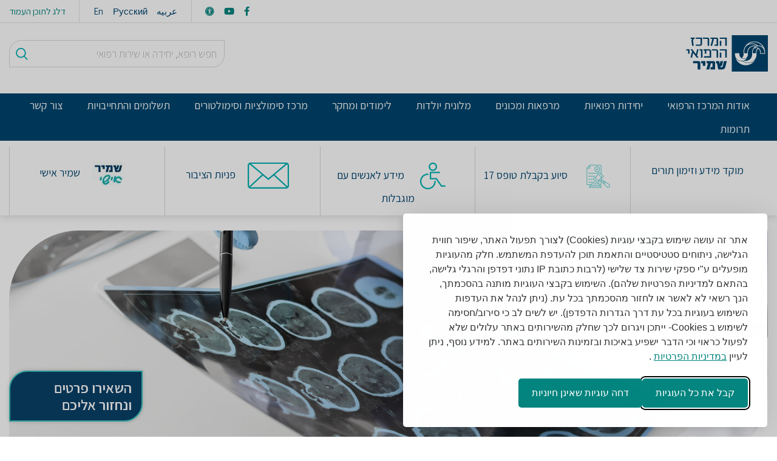

--- FILE ---
content_type: text/html; charset=utf-8
request_url: https://www.shamir.org/he/clinic/%D7%9E%D7%A8%D7%9B%D7%96-%D7%A1%D7%92%D7%95%D7%9C-%D7%9C%D7%A8%D7%A4%D7%95%D7%90%D7%94-%D7%94%D7%99%D7%A4%D7%A8%D7%91%D7%90%D7%A8%D7%99%D7%AA/brain/
body_size: 22627
content:
<!doctype html>
<html lang="he" dir="rtl">
<head>
    <!-- Google Tag Manager -->
    <script>
        (function (w, d, s, l, i) {
            w[l] = w[l] || []; w[l].push({
                'gtm.start':
                    new Date().getTime(), event: 'gtm.js'
            }); var f = d.getElementsByTagName(s)[0],
                j = d.createElement(s), dl = l != 'dataLayer' ? '&l=' + l : ''; j.async = true; j.src =
                    'https://www.googletagmanager.com/gtm.js?id=' + i + dl; f.parentNode.insertBefore(j, f);
        })(window, document, 'script', 'dataLayer', 'GTM-M7ST7KX');</script>
    <!-- End Google Tag Manager -->

    <link rel="icon" type="image/png" sizes="48x48" href="/images/FixImages/shamirNewFavicon48x48.png">
    <link rel="icon" type="image/png" sizes="32x32" href="/images/FixImages/shamirNewFavicon32x32.png">
    <link rel="icon" type="image/png" sizes="16x16" href="/images/FixImages/shamirNewFavicon16x16.png">
    
<title>&#x5D8;&#x5D9;&#x5E4;&#x5D5;&#x5DC; &#x5D1;&#x5E9;&#x5D1;&#x5E5; &#x5DE;&#x5D5;&#x5D7;&#x5D9; &#x5D1;&#x5EA;&#x5D0; &#x5DC;&#x5D7;&#x5E5;</title>
<meta name="description" content="&#x5D4;&#x5D8;&#x5D9;&#x5E4;&#x5D5;&#x5DC; &#x5D1;&#x5EA;&#x5D0; &#x5DC;&#x5D7;&#x5E5; &#x5DE;&#x5E9;&#x5E4;&#x5E8; &#x5D0;&#x5EA; &#x5DE;&#x5E6;&#x5D1;&#x5DD; &#x5E9;&#x5DC; &#x5DE;&#x5D8;&#x5D5;&#x5E4;&#x5DC;&#x5D9;&#x5DD; &#x5DC;&#x5D0;&#x5D7;&#x5E8; &#x5E9;&#x5D1;&#x5E5; &#x5DE;&#x5D5;&#x5D7;&#x5D9;. &#x5DE;&#x5D7;&#x5E7;&#x5E8; &#x5D1;&#x5DE;&#x5E8;&#x5DB;&#x5D6; &#x5E1;&#x5D2;&#x5D5;&#x5DC; &#x5DC;&#x5E8;&#x5E4;&#x5D5;&#x5D0;&#x5D4; &#x5D4;&#x5D9;&#x5E4;&#x5E8;&#x5D1;&#x5E8;&#x5D9;&#x5EA; &#x5DE;&#x5E8;&#x5D0;&#x5D4; &#x5E9;&#x5D4;&#x5D8;&#x5D9;&#x5E4;&#x5D5;&#x5DC; &#x5DE;&#x5E1;&#x5D9;&#x5D9;&#x5E2; &#x5DC;&#x5E9;&#x5D9;&#x5E7;&#x5D5;&#x5DD; &#x5D0;&#x5D6;&#x5D5;&#x5E8;&#x5D9;&#x5DD; &#x5E4;&#x5D2;&#x5D5;&#x5E2;&#x5D9;&#x5DD; &#x5D1;&#x5DE;&#x5D5;&#x5D7; &#x5D5;&#x5DE;&#x5D7;&#x5D6;&#x5D9;&#x5E8; &#x5D0;&#x5EA; &#x5D4;&#x5E4;&#x5E2;&#x5D9;&#x5DC;&#x5D5;&#x5EA; &#x5D4;&#x5DE;&#x5D8;&#x5D1;&#x5D5;&#x5DC;&#x5D9;&#x5EA; &#x5D4;&#x5EA;&#x5E7;&#x5D9;&#x5E0;&#x5D4;.&#xA;&#xA;&#xA;" />
<meta name="keywords" content="" />

<link rel="canonical" href="https://www.shamir.org/Brain" />

    

    <meta name="AssafLayout" content="UnitPage" />

    <meta name="AssafEmail" content="hbo@shamir.gov.il" />
    <meta name="AssafFax" content="" />
    <meta name="AssafPhone" content="08-9542695" />
    <meta name="AssafCategory" content="&#x5DE;&#x5E8;&#x5DB;&#x5D6; &#x5E1;&#x5D2;&#x5D5;&#x5DC; &#x5DC;&#x5E8;&#x5E4;&#x5D5;&#x5D0;&#x5D4; &#x5D4;&#x5D9;&#x5E4;&#x5E8;&#x5D1;&#x5E8;&#x5D9;&#x5EA; - &#x5EA;&#x5D0; &#x5DC;&#x5D7;&#x5E5;" />


    <!--Required meta tags -->
    <meta charset="utf-8">
    <meta name="viewport" content="width=device-width, initial-scale=1, shrink-to-fit=no">
    <!--fontawesome-->
    <link rel="stylesheet" integrity="sha384-oS3vJWv+0UjzBfQzYUhtDYW+Pj2yciDJxpsK1OYPAYjqT085Qq/1cq5FLXAZQ7Ay" crossorigin="anonymous" href="https://use.fontawesome.com/releases/v5.8.2/css/all.css">
        <link href="/sb/shamir-css-rtl-bundle.css.v639048082697247772" rel="stylesheet" />
    <link href="/sb/shamir-css-bundle.css.v639048082697247772" rel="stylesheet" />
   
    

<!-- 639049724611666371_10273 -->
<!-- V1.0 -->
<!-- UnitPage -->
    
    

<link rel="stylesheet" href="/css/shamir-silktide-consent-manager.css" />
<script>
    // Set config BEFORE loading the Silktide script
    window.silktideCookieBannerConfig = {
        background: {
            showBackground: true
        },
        cookieTypes: [
            {
                id: "necessary",
                name: "Necessary",
                description: "",
                required: true
            }
        ],
        text: {
            banner: {
                description: "\u003Cdiv dir=\u0027rtl\u0027\u003E\u05D0\u05EA\u05E8 \u05D6\u05D4 \u05E2\u05D5\u05E9\u05D4 \u05E9\u05D9\u05DE\u05D5\u05E9 \u05D1\u05E7\u05D1\u05E6\u05D9 \u05E2\u05D5\u05D2\u05D9\u05D5\u05EA (Cookies) \u05DC\u05E6\u05D5\u05E8\u05DA \u05EA\u05E4\u05E2\u05D5\u05DC \u05D4\u05D0\u05EA\u05E8, \u05E9\u05D9\u05E4\u05D5\u05E8 \u05D7\u05D5\u05D5\u05D9\u05EA \u05D4\u05D2\u05DC\u05D9\u05E9\u05D4, \u05E0\u05D9\u05EA\u05D5\u05D7\u05D9\u05DD \u05E1\u05D8\u05D8\u05D9\u05E1\u05D8\u05D9\u05D9\u05DD \u05D5\u05D4\u05EA\u05D0\u05DE\u05EA \u05EA\u05D5\u05DB\u05DF \u05DC\u05D4\u05E2\u05D3\u05E4\u05EA \u05D4\u05DE\u05E9\u05EA\u05DE\u05E9. \u05D7\u05DC\u05E7 \u05DE\u05D4\u05E2\u05D5\u05D2\u05D9\u05D5\u05EA \u05DE\u05D5\u05E4\u05E2\u05DC\u05D9\u05DD \u05E2\u0022\u05D9 \u05E1\u05E4\u05E7\u05D9 \u05E9\u05D9\u05E8\u05D5\u05EA \u05E6\u05D3 \u05E9\u05DC\u05D9\u05E9\u05D9 (\u05DC\u05E8\u05D1\u05D5\u05EA \u05DB\u05EA\u05D5\u05D1\u05EA IP \u05E0\u05EA\u05D5\u05E0\u05D9 \u05D3\u05E4\u05D3\u05E4\u05DF \u05D5\u05D4\u05E8\u05D2\u05DC\u05D9 \u05D2\u05DC\u05D9\u05E9\u05D4, \u05D1\u05D4\u05EA\u05D0\u05DD \u05DC\u05DE\u05D3\u05D9\u05E0\u05D9\u05D5\u05EA \u05D4\u05E4\u05E8\u05D8\u05D9\u05D5\u05EA \u05E9\u05DC\u05D4\u05DD). \u05D4\u05E9\u05D9\u05DE\u05D5\u05E9 \u05D1\u05E7\u05D1\u05E6\u05D9 \u05D4\u05E2\u05D5\u05D2\u05D9\u05D5\u05EA \u05DE\u05D5\u05EA\u05E0\u05D4 \u05D1\u05D4\u05E1\u05DB\u05DE\u05EA\u05DA, \u05D4\u05E0\u05DA \u05E8\u05E9\u05D0\u05D9 \u05DC\u05D0 \u05DC\u05D0\u05E9\u05E8 \u05D0\u05D5 \u05DC\u05D7\u05D6\u05D5\u05E8 \u05DE\u05D4\u05E1\u05DB\u05DE\u05EA\u05DA \u05D1\u05DB\u05DC \u05E2\u05EA. (\u05E0\u05D9\u05EA\u05DF \u05DC\u05E0\u05D4\u05DC \u05D0\u05EA \u05D4\u05E2\u05D3\u05E4\u05D5\u05EA \u05D4\u05E9\u05D9\u05DE\u05D5\u05E9 \u05D1\u05E2\u05D5\u05D2\u05D9\u05D5\u05EA \u05D1\u05DB\u05DC \u05E2\u05EA \u05D3\u05E8\u05DA \u05D4\u05D2\u05D3\u05E8\u05D5\u05EA \u05D4\u05D3\u05E4\u05D3\u05E4\u05DF). \u05D9\u05E9 \u05DC\u05E9\u05D9\u05DD \u05DC\u05D1 \u05DB\u05D9 \u05E1\u05D9\u05E8\u05D5\u05D1/\u05D7\u05E1\u05D9\u05DE\u05D4 \u05DC\u05E9\u05D9\u05DE\u05D5\u05E9 \u05D1 Cookies- \u05D9\u05D9\u05EA\u05DB\u05DF \u05D5\u05D9\u05D2\u05E8\u05D5\u05DD \u05DC\u05DB\u05DA \u05E9\u05D7\u05DC\u05E7 \u05DE\u05D4\u05E9\u05D9\u05E8\u05D5\u05EA\u05D9\u05DD \u05D1\u05D0\u05EA\u05E8 \u05E2\u05DC\u05D5\u05DC\u05D9\u05DD \u05E9\u05DC\u05D0 \u05DC\u05E4\u05E2\u05D5\u05DC \u05DB\u05E8\u05D0\u05D5\u05D9 \u05D5\u05DB\u05D9 \u05D4\u05D3\u05D1\u05E8 \u05D9\u05E9\u05E4\u05D9\u05E2 \u05D1\u05D0\u05D9\u05DB\u05D5\u05EA \u05D5\u05D1\u05D6\u05DE\u05D9\u05E0\u05D5\u05EA \u05D4\u05E9\u05D9\u05E8\u05D5\u05EA\u05D9\u05DD \u05D1\u05D0\u05EA\u05E8. \u05DC\u05DE\u05D9\u05D3\u05E2 \u05E0\u05D5\u05E1\u05E3, \u05E0\u05D9\u05EA\u05DF \u05DC\u05E2\u05D9\u05D9\u05DF \u003Ca target=\u0022_blank\u0022 href=\u0022https://www.shamir.org/media/odcpgx2s/%D7%97%D7%95%D7%A7-%D7%94%D7%A4%D7%A8%D7%98%D7%99%D7%95%D7%AA-2025.pdf\u0022\u003E\u05D1\u05DE\u05D3\u05D9\u05E0\u05D9\u05D5\u05EA \u05D4\u05E4\u05E8\u05D8\u05D9\u05D5\u05EA\u003C/a\u003E .\u003C/div\u003E",
                acceptAllButtonText: "\u05E7\u05D1\u05DC \u05D0\u05EA \u05DB\u05DC \u05D4\u05E2\u05D5\u05D2\u05D9\u05D5\u05EA",
                rejectNonEssentialButtonText: "\u05D3\u05D7\u05D4 \u05E2\u05D5\u05D2\u05D9\u05D5\u05EA \u05E9\u05D0\u05D9\u05E0\u05DF \u05D7\u05D9\u05D5\u05E0\u05D9\u05D5\u05EA",
                preferencesButtonText: ""
            }
        },
        position: {
            banner: "bottomRight"
        }
    };
</script>
<script src="/scripts/shamir-silktide-consent-manager.js"></script>

<style>
    #silktide-wrapper {
        --primaryColor: #04857F;
        --backgroundColor: #ffffff;
        --textColor: #333333;
    }

    #silktide-banner {
        direction: rtl;
        text-align: right;
    }

    /* Hide cookie icon, modal, preferences button and logo */
    #silktide-cookie-icon,
    #silktide-modal,
    #silktide-banner .actions-row,
    #silktide-wrapper h1 {
        display: none !important;
    }
</style>

<script type="text/javascript">!function(T,l,y){var S=T.location,k="script",D="instrumentationKey",C="ingestionendpoint",I="disableExceptionTracking",E="ai.device.",b="toLowerCase",w="crossOrigin",N="POST",e="appInsightsSDK",t=y.name||"appInsights";(y.name||T[e])&&(T[e]=t);var n=T[t]||function(d){var g=!1,f=!1,m={initialize:!0,queue:[],sv:"5",version:2,config:d};function v(e,t){var n={},a="Browser";return n[E+"id"]=a[b](),n[E+"type"]=a,n["ai.operation.name"]=S&&S.pathname||"_unknown_",n["ai.internal.sdkVersion"]="javascript:snippet_"+(m.sv||m.version),{time:function(){var e=new Date;function t(e){var t=""+e;return 1===t.length&&(t="0"+t),t}return e.getUTCFullYear()+"-"+t(1+e.getUTCMonth())+"-"+t(e.getUTCDate())+"T"+t(e.getUTCHours())+":"+t(e.getUTCMinutes())+":"+t(e.getUTCSeconds())+"."+((e.getUTCMilliseconds()/1e3).toFixed(3)+"").slice(2,5)+"Z"}(),iKey:e,name:"Microsoft.ApplicationInsights."+e.replace(/-/g,"")+"."+t,sampleRate:100,tags:n,data:{baseData:{ver:2}}}}var h=d.url||y.src;if(h){function a(e){var t,n,a,i,r,o,s,c,u,p,l;g=!0,m.queue=[],f||(f=!0,t=h,s=function(){var e={},t=d.connectionString;if(t)for(var n=t.split(";"),a=0;a<n.length;a++){var i=n[a].split("=");2===i.length&&(e[i[0][b]()]=i[1])}if(!e[C]){var r=e.endpointsuffix,o=r?e.location:null;e[C]="https://"+(o?o+".":"")+"dc."+(r||"services.visualstudio.com")}return e}(),c=s[D]||d[D]||"",u=s[C],p=u?u+"/v2/track":d.endpointUrl,(l=[]).push((n="SDK LOAD Failure: Failed to load Application Insights SDK script (See stack for details)",a=t,i=p,(o=(r=v(c,"Exception")).data).baseType="ExceptionData",o.baseData.exceptions=[{typeName:"SDKLoadFailed",message:n.replace(/\./g,"-"),hasFullStack:!1,stack:n+"\nSnippet failed to load ["+a+"] -- Telemetry is disabled\nHelp Link: https://go.microsoft.com/fwlink/?linkid=2128109\nHost: "+(S&&S.pathname||"_unknown_")+"\nEndpoint: "+i,parsedStack:[]}],r)),l.push(function(e,t,n,a){var i=v(c,"Message"),r=i.data;r.baseType="MessageData";var o=r.baseData;return o.message='AI (Internal): 99 message:"'+("SDK LOAD Failure: Failed to load Application Insights SDK script (See stack for details) ("+n+")").replace(/\"/g,"")+'"',o.properties={endpoint:a},i}(0,0,t,p)),function(e,t){if(JSON){var n=T.fetch;if(n&&!y.useXhr)n(t,{method:N,body:JSON.stringify(e),mode:"cors"});else if(XMLHttpRequest){var a=new XMLHttpRequest;a.open(N,t),a.setRequestHeader("Content-type","application/json"),a.send(JSON.stringify(e))}}}(l,p))}function i(e,t){f||setTimeout(function(){!t&&m.core||a()},500)}var e=function(){var n=l.createElement(k);n.src=h;var e=y[w];return!e&&""!==e||"undefined"==n[w]||(n[w]=e),n.onload=i,n.onerror=a,n.onreadystatechange=function(e,t){"loaded"!==n.readyState&&"complete"!==n.readyState||i(0,t)},n}();y.ld<0?l.getElementsByTagName("head")[0].appendChild(e):setTimeout(function(){l.getElementsByTagName(k)[0].parentNode.appendChild(e)},y.ld||0)}try{m.cookie=l.cookie}catch(p){}function t(e){for(;e.length;)!function(t){m[t]=function(){var e=arguments;g||m.queue.push(function(){m[t].apply(m,e)})}}(e.pop())}var n="track",r="TrackPage",o="TrackEvent";t([n+"Event",n+"PageView",n+"Exception",n+"Trace",n+"DependencyData",n+"Metric",n+"PageViewPerformance","start"+r,"stop"+r,"start"+o,"stop"+o,"addTelemetryInitializer","setAuthenticatedUserContext","clearAuthenticatedUserContext","flush"]),m.SeverityLevel={Verbose:0,Information:1,Warning:2,Error:3,Critical:4};var s=(d.extensionConfig||{}).ApplicationInsightsAnalytics||{};if(!0!==d[I]&&!0!==s[I]){var c="onerror";t(["_"+c]);var u=T[c];T[c]=function(e,t,n,a,i){var r=u&&u(e,t,n,a,i);return!0!==r&&m["_"+c]({message:e,url:t,lineNumber:n,columnNumber:a,error:i}),r},d.autoExceptionInstrumented=!0}return m}(y.cfg);function a(){y.onInit&&y.onInit(n)}(T[t]=n).queue&&0===n.queue.length?(n.queue.push(a),n.trackPageView({})):a()}(window,document,{
src: "https://js.monitor.azure.com/scripts/b/ai.2.min.js", // The SDK URL Source
crossOrigin: "anonymous", 
cfg: { // Application Insights Configuration
    connectionString: 'InstrumentationKey=a39bdcb7-a29a-4290-b710-3529934e6e48;IngestionEndpoint=https://northeurope-2.in.applicationinsights.azure.com/;LiveEndpoint=https://northeurope.livediagnostics.monitor.azure.com/;ApplicationId=20eda248-0947-462d-9108-c32e4377c2fb'
}});</script></head>
<body>
    <!-- Google Tag Manager (noscript) -->
    <noscript>
        <iframe src="https://www.googletagmanager.com/ns.html?id=GTM-M7ST7KX"
                height="0" width="0" style="display:none;visibility:hidden"></iframe>
    </noscript>
    <!-- End Google Tag Manager (noscript) -->
    
<header id="header" data-elastic-exclude>
    <div class="top">
        <div class="container">
            <div class="skip">
                <a href="#main">
                    &#x5D3;&#x5DC;&#x5D2; &#x5DC;&#x5EA;&#x5D5;&#x5DB;&#x5DF; &#x5D4;&#x5E2;&#x5DE;&#x5D5;&#x5D3;
                </a>
            </div>

                <div class="lang">
                    <a href="/en/" target="" title="עבור לאתר בשפה האנגלית">En</a>
                    <a href="/ru/" target="" title="עבור לאתר בשפה הרוסית">&#x420;&#x443;&#x441;&#x441;&#x43A;&#x438;&#x439;</a>
                    <a href="/ar/aboutpagesassafharofehmedicalcenteraspx/" target="" title="עבור לאתר בשפה האנגלית">&#x639;&#x631;&#x628;&#x64A;&#x647;</a>
    </div>



            <div class="social">
                    <a class="facebook" title="https://Facebook.com" target="" href="https://www.facebook.com/Shamir.medical/"><i class="fab fa-facebook-f" aria-hidden="true"></i></a>
                    <a class="facebook" title="https://www.youtube.com/user/Aharofeh" target="" href="https://www.youtube.com/user/Aharofeh"><i class="fab fa-youtube" aria-hidden="true"></i></a>
                    <a class="facebook" title="הצהרת נגישות" target="" href="/he/accessibilitystatement/"><i class="fas fa-universal-access" aria-hidden="true"></i></a>
            </div>
        </div>
    </div>
    <!-- /top -->

    <div class="container">
        <nav class="navbar navbar-expand-lg">
            <div class="navbar-brand">
                
   
            <a href="/he/" title="מרכז הרפאי שמיר"><img src="/media/jrpp25ha/logo.png" alt=""></a>

        


                





            </div>
            <form class="form-inline searchForm collapse" id="Head-Search-Form">
                <div class="inner">
                    <input class="form-control st-default-search-input" type="text" id="headSearchInput" placeholder="&#x5D7;&#x5E4;&#x5E9; &#x5E8;&#x5D5;&#x5E4;&#x5D0;, &#x5D9;&#x5D7;&#x5D9;&#x5D3;&#x5D4; &#x5D0;&#x5D5; &#x5E9;&#x5D9;&#x5E8;&#x5D5;&#x5EA; &#x5E8;&#x5E4;&#x5D5;&#x5D0;&#x5D9;" aria-label="&#x5D7;&#x5E4;&#x5E9; &#x5E8;&#x5D5;&#x5E4;&#x5D0;, &#x5D9;&#x5D7;&#x5D9;&#x5D3;&#x5D4; &#x5D0;&#x5D5; &#x5E9;&#x5D9;&#x5E8;&#x5D5;&#x5EA; &#x5E8;&#x5E4;&#x5D5;&#x5D0;&#x5D9;" autocomplete="off">
                    <div role="listbox" aria-labelledby="headSearch-label" id="headSearch-menu" class="search-box__autocomplete-container">
                        <div>
                            <ul class="search-box__suggestion-list" id="headSearchSuggestions">
                            </ul>
                        </div>
                    </div>
                    <button class="btn" type="submit" title="&#x5DC;&#x5D7;&#x5E5; &#x5DC;&#x5D7;&#x5E4;&#x5E9; &#x5E8;&#x5D5;&#x5E4;&#x5D0;, &#x5D9;&#x5D7;&#x5D9;&#x5D3;&#x5D4; &#x5D0;&#x5D5; &#x5E9;&#x5D9;&#x5E8;&#x5D5;&#x5EA; &#x5E8;&#x5E4;&#x5D5;&#x5D0;&#x5D9;"></button>
                </div>
            </form>
            <button class="toggleSearch collapsed" type="button" data-toggle="collapse" data-target="#Head-Search-Form" aria-expanded="false" aria-controls="Head-Search-Form"></button>
            <button class="navbar-toggler collapsed" type="button" data-toggle="collapse" data-target="#navbarsShamir" aria-controls="navbarsShamir" aria-expanded="false" aria-label="Toggle navigation">
                <span class="navbar-toggler-icon"></span>
            </button>
        </nav>
    </div>
    <nav class="navbar navbar-expand-lg blue-navbar">
        <div class="collapse navbar-collapse blue-navbar-collapse" id="navbarsShamir">
            
<div class="blue-shamir-navigation">
    <div class="container">
        <ul id="main-menu" class="sm sm-shamir">
                <li>
                            <a href="/he/about/"  title="&#x5D4;&#x5DE;&#x5E8;&#x5DB;&#x5D6; &#x5D4;&#x5E8;&#x5E4;&#x5D5;&#x5D0;&#x5D9; &#x5E9;&#x5DE;&#x5D9;&#x5E8;" target="_blank">&#x5D0;&#x5D5;&#x5D3;&#x5D5;&#x5EA; &#x5D4;&#x5DE;&#x5E8;&#x5DB;&#x5D6; &#x5D4;&#x5E8;&#x5E4;&#x5D5;&#x5D0;&#x5D9;</a>
                        <ul>
                                <li><a href="/he/about/wordfromthedirector/"  title="&#x5D3;&#x5D1;&#x5E8; &#x5D4;&#x5DE;&#x5E0;&#x5D4;&#x5DC;&#x5EA;" target="_blank">&#x5D3;&#x5D1;&#x5E8; &#x5D4;&#x5DE;&#x5E0;&#x5D4;&#x5DC;&#x5EA;</a></li>
                                <li><a href="/he/about/managing/"  title="&#x5D7;&#x5D1;&#x5E8;&#x5D9; &#x5D4;&#x5E0;&#x5D4;&#x5DC;&#x5EA; &#x5D4;&#x5DE;&#x5E8;&#x5DB;&#x5D6;" target="_blank">&#x5D7;&#x5D1;&#x5E8;&#x5D9; &#x5D4;&#x5E0;&#x5D4;&#x5DC;&#x5EA; &#x5D4;&#x5DE;&#x5E8;&#x5DB;&#x5D6;</a></li>
                                <li><a href="/he/about/nursingmanagers/"  title="&#x5D4;&#x5E0;&#x5D4;&#x5DC;&#x5EA; &#x5D4;&#x5E1;&#x5D9;&#x5E2;&#x5D5;&#x5D3;" target="_blank">&#x5D4;&#x5E0;&#x5D4;&#x5DC;&#x5EA; &#x5D4;&#x5E1;&#x5D9;&#x5E2;&#x5D5;&#x5D3;</a></li>
                                <li><a href="/he/about/assafharofehresume/"  title="&#x5EA;&#x5D5;&#x5DC;&#x5D3;&#x5D5;&#x5EA; &#x5D4;&#x5DE;&#x5E8;&#x5DB;&#x5D6; &#x5D4;&#x5E8;&#x5E4;&#x5D5;&#x5D0;&#x5D9; &#x5E9;&#x5DE;&#x5D9;&#x5E8;" target="_blank">&#x5EA;&#x5D5;&#x5DC;&#x5D3;&#x5D5;&#x5EA; &#x5D4;&#x5DE;&#x5E8;&#x5DB;&#x5D6; &#x5D4;&#x5E8;&#x5E4;&#x5D5;&#x5D0;&#x5D9; &#x5E9;&#x5DE;&#x5D9;&#x5E8;</a></li>
                                <li><a href="/he/about/mokedt17/"  title="&#x5DE;&#x5D5;&#x5E7;&#x5D3; &#x5D4;&#x5E1;&#x5D3;&#x5E8;&#x5D9; &#x5D1;&#x5D7;&#x5D9;&#x5E8;&#x5D4;" target="_blank">&#x5DE;&#x5D5;&#x5E7;&#x5D3; &#x5D4;&#x5E1;&#x5D3;&#x5E8;&#x5D9; &#x5D1;&#x5D7;&#x5D9;&#x5E8;&#x5D4;</a></li>
                                <li><a href="/he/about/kindnlyyours/"  title="&#x5D0;&#x5D2;&#x5D5;&#x5D3;&#x5EA; &#x5D4;&#x5D9;&#x5D3;&#x5D9;&#x5D3;&#x5D9;&#x5DD;" target="_blank">&#x5D0;&#x5D2;&#x5D5;&#x5D3;&#x5EA; &#x5D4;&#x5D9;&#x5D3;&#x5D9;&#x5D3;&#x5D9;&#x5DD;</a></li>
                                <li><a href="/he/about/podcasthealthtime/"  title="&#x5E4;&#x5D5;&#x5D3;&#x5E7;&#x5D0;&#x5E1;&#x5D8; - &#x5D6;&#x5DE;&#x5DF; &#x5D1;&#x5E8;&#x5D9;&#x5D0;&#x5D5;&#x5EA;" target="_blank">&#x5E4;&#x5D5;&#x5D3;&#x5E7;&#x5D0;&#x5E1;&#x5D8; - &#x5D6;&#x5DE;&#x5DF; &#x5D1;&#x5E8;&#x5D9;&#x5D0;&#x5D5;&#x5EA;</a></li>
                                <li><a href="/he/about/information/record/"  title="&#x5E8;&#x5E9;&#x5D5;&#x5DE;&#x5D5;&#x5EA; &#x5E8;&#x5E4;&#x5D5;&#x5D0;&#x5D9;&#x5D5;&#x5EA;" target="_blank">&#x5E8;&#x5E9;&#x5D5;&#x5DE;&#x5D5;&#x5EA; &#x5E8;&#x5E4;&#x5D5;&#x5D0;&#x5D9;&#x5D5;&#x5EA;</a></li>
                                <li><a href="/he/clinic/ריפוי-בעיסוק/"  title="&#x5E8;&#x5D9;&#x5E4;&#x5D5;&#x5D9; &#x5D1;&#x5E2;&#x5D9;&#x5E1;&#x5D5;&#x5E7;" target="_blank">&#x5E8;&#x5D9;&#x5E4;&#x5D5;&#x5D9; &#x5D1;&#x5E2;&#x5D9;&#x5E1;&#x5D5;&#x5E7;</a></li>
                                <li><a href="/he/about/information/"  title="&#x5DE;&#x5D9;&#x5D3;&#x5E2; &#x5DC;&#x5DE;&#x5D8;&#x5D5;&#x5E4;&#x5DC;" target="_blank">&#x5DE;&#x5D9;&#x5D3;&#x5E2; &#x5DC;&#x5DE;&#x5D8;&#x5D5;&#x5E4;&#x5DC;</a></li>
                                <li><a href="/he/about/sterilesupplyservices/"  title="&#x5D0;&#x5E1;&#x5E4;&#x5E7;&#x5D4; &#x5E1;&#x5D8;&#x5E8;&#x5D9;&#x5DC;&#x5D9;&#x5EA;" target="_blank">&#x5D0;&#x5E1;&#x5E4;&#x5E7;&#x5D4; &#x5E1;&#x5D8;&#x5E8;&#x5D9;&#x5DC;&#x5D9;&#x5EA;</a></li>
                                <li><a href="/he/about/hrdepartment/"  title="&#x5DE;&#x5D7;&#x5DC;&#x5E7;&#x5EA; &#x5DE;&#x5E9;&#x5D0;&#x5D1;&#x5D9; &#x5D0;&#x5E0;&#x5D5;&#x5E9;" target="_blank">&#x5DE;&#x5D7;&#x5DC;&#x5E7;&#x5EA; &#x5DE;&#x5E9;&#x5D0;&#x5D1;&#x5D9; &#x5D0;&#x5E0;&#x5D5;&#x5E9;</a></li>
                                <li><a href="/he/about/socialservice/"  title="&#x5D4;&#x5DE;&#x5D7;&#x5DC;&#x5E7;&#x5D4; &#x5DC;&#x5E2;&#x5D1;&#x5D5;&#x5D3;&#x5D4; &#x5E1;&#x5D5;&#x5E6;&#x5D9;&#x5D0;&#x5DC;&#x5D9;&#x5EA;" target="_blank">&#x5D4;&#x5DE;&#x5D7;&#x5DC;&#x5E7;&#x5D4; &#x5DC;&#x5E2;&#x5D1;&#x5D5;&#x5D3;&#x5D4; &#x5E1;&#x5D5;&#x5E6;&#x5D9;&#x5D0;&#x5DC;&#x5D9;&#x5EA;</a></li>
                                <li><a href="/he/about/diversity/"  title="&#x5D2;&#x5D9;&#x5D5;&#x5D5;&#x5DF; &#x5EA;&#x5E2;&#x5E1;&#x5D5;&#x5E7;&#x5EA;&#x5D9;" target="">&#x5D2;&#x5D9;&#x5D5;&#x5D5;&#x5DF; &#x5EA;&#x5E2;&#x5E1;&#x5D5;&#x5E7;&#x5EA;&#x5D9;</a></li>
                                <li><a href="/he/about/nationalservice/"  title="&#x5E9;&#x5D9;&#x5E8;&#x5D5;&#x5EA; &#x5DC;&#x5D0;&#x5D5;&#x5DE;&#x5D9;" target="_blank">&#x5E9;&#x5D9;&#x5E8;&#x5D5;&#x5EA; &#x5DC;&#x5D0;&#x5D5;&#x5DE;&#x5D9;</a></li>
                                <li><a href="/he/about/samirtheteacher/"  title="&#x5DE;&#x5E8;&#x5DB;&#x5D6; &#x5D0;&#x5E7;&#x5D3;&#x5DE;&#x5D9; &#x5D5;&#x5D7;&#x5D9;&#x5E0;&#x5D5;&#x5DB;&#x5D9;" target="_blank">&#x5DE;&#x5E8;&#x5DB;&#x5D6; &#x5D0;&#x5E7;&#x5D3;&#x5DE;&#x5D9; &#x5D5;&#x5D7;&#x5D9;&#x5E0;&#x5D5;&#x5DB;&#x5D9;</a></li>
                                <li><a href="/he/about/green/"  title="&#x5DE;&#x5E8;&#x5DB;&#x5D6; &#x5E8;&#x5E4;&#x5D5;&#x5D0;&#x5D9; &#x5D9;&#x5E8;&#x5D5;&#x5E7;" target="_blank">&#x5DE;&#x5E8;&#x5DB;&#x5D6; &#x5E8;&#x5E4;&#x5D5;&#x5D0;&#x5D9; &#x5D9;&#x5E8;&#x5D5;&#x5E7;</a></li>
                                <li><a href="https://simplex-smart3d.com/ces/beeryaakov/app-shamir/"  title="&#x5DE;&#x5E4;&#x5EA; &#x5D4;&#x5EA;&#x5DE;&#x5E6;&#x5D0;&#x5D5;&#x5EA; &#x5D0;&#x5D9;&#x5E0;&#x5D8;&#x5E8;&#x5E7;&#x5D8;&#x5D9;&#x5D1;&#x5D9;&#x5EA;" target="_blank">&#x5DE;&#x5E4;&#x5EA; &#x5D4;&#x5EA;&#x5DE;&#x5E6;&#x5D0;&#x5D5;&#x5EA; &#x5D0;&#x5D9;&#x5E0;&#x5D8;&#x5E8;&#x5E7;&#x5D8;&#x5D9;&#x5D1;&#x5D9;&#x5EA;</a></li>
                                <li><a href="https://ecom.gov.il/voucherspa/input/309?clear=true&utm_source=go.gov.il&utm_medium=referral"  title="&#x5EA;&#x5E9;&#x5DC;&#x5D5;&#x5DD; &#x5E2;&#x5D1;&#x5D5;&#x5E8; &#x5E9;&#x5D9;&#x5E8;&#x5D5;&#x5EA;&#x5D9;&#x5DD;" target="_blank">&#x5EA;&#x5E9;&#x5DC;&#x5D5;&#x5DD; &#x5E2;&#x5D1;&#x5D5;&#x5E8; &#x5E9;&#x5D9;&#x5E8;&#x5D5;&#x5EA;&#x5D9;&#x5DD;</a></li>
                        </ul>
                </li>
                <li>
                            <a href="/he/clinics/"  title="&#x5D9;&#x5D7;&#x5D9;&#x5D3;&#x5D5;&#x5EA; &#x5E8;&#x5E4;&#x5D5;&#x5D0;&#x5D9;&#x5D5;&#x5EA;" target="_blank">&#x5D9;&#x5D7;&#x5D9;&#x5D3;&#x5D5;&#x5EA; &#x5E8;&#x5E4;&#x5D5;&#x5D0;&#x5D9;&#x5D5;&#x5EA;</a>
                        <ul>
                                <li><a href="/he/clinics/labs/"  title="&#x5D0;&#x5D2;&#x5E3; &#x5DE;&#x5E2;&#x5D1;&#x5D3;&#x5D5;&#x5EA;" target="_blank">&#x5D0;&#x5D2;&#x5E3; &#x5DE;&#x5E2;&#x5D1;&#x5D3;&#x5D5;&#x5EA;</a></li>
                                <li><a href="/he/clinics/oncology/"  title="&#x5D0;&#x5D5;&#x5E0;&#x5E7;&#x5D5;&#x5DC;&#x5D5;&#x5D2;&#x5D9;&#x5D4; - &#x5DE;&#x5D7;&#x5DC;&#x5E7;&#x5D4;" target="_blank">&#x5D0;&#x5D5;&#x5E0;&#x5E7;&#x5D5;&#x5DC;&#x5D5;&#x5D2;&#x5D9;&#x5D4; - &#x5DE;&#x5D7;&#x5DC;&#x5E7;&#x5D4;</a></li>
                                <li><a href="/he/clinics/urologysurgery1/"  title="&#x5D0;&#x5D5;&#x5E8;&#x5D5;&#x5DC;&#x5D5;&#x5D2;&#x5D9;&#x5D4; - &#x5DE;&#x5D7;&#x5DC;&#x5E7;&#x5D4;" target="_blank">&#x5D0;&#x5D5;&#x5E8;&#x5D5;&#x5DC;&#x5D5;&#x5D2;&#x5D9;&#x5D4; - &#x5DE;&#x5D7;&#x5DC;&#x5E7;&#x5D4;</a></li>
                                <li><a href="/he/clinics/orthopedics/"  title="&#x5D0;&#x5D5;&#x5E8;&#x5EA;&#x5D5;&#x5E4;&#x5D3;&#x5D9;&#x5D4; - &#x5D7;&#x5D8;&#x5D9;&#x5D1;&#x5D4;" target="_blank">&#x5D0;&#x5D5;&#x5E8;&#x5EA;&#x5D5;&#x5E4;&#x5D3;&#x5D9;&#x5D4; - &#x5D7;&#x5D8;&#x5D9;&#x5D1;&#x5D4;</a></li>
                                <li><a href="/he/clinics/aag/"  title="&#x5D0;&#x5E3; &#x5D0;&#x5D5;&#x5D6;&#x5DF; &#x5D2;&#x5E8;&#x5D5;&#x5DF; - &#x5DE;&#x5D7;&#x5DC;&#x5E7;&#x5D4;" target="_blank">&#x5D0;&#x5E3; &#x5D0;&#x5D5;&#x5D6;&#x5DF; &#x5D2;&#x5E8;&#x5D5;&#x5DF; - &#x5DE;&#x5D7;&#x5DC;&#x5E7;&#x5D4;</a></li>
                                <li><a href="/he/clinics/teeth/"  title="&#x5D4;&#x5D0;&#x5D2;&#x5E3; &#x5D4;&#x5D3;&#x5E0;&#x5D8;&#x5DC;&#x5D9;" target="_blank">&#x5D4;&#x5D0;&#x5D2;&#x5E3; &#x5D4;&#x5D3;&#x5E0;&#x5D8;&#x5DC;&#x5D9;</a></li>
                                <li><a href="/he/clinics/geriatricassessmentunit/"  title="&#x5D4;&#x5D9;&#x5D7;&#x5D9;&#x5D3;&#x5D4; &#x5DC;&#x5D4;&#x5E2;&#x5E8;&#x5DB;&#x5D4; &#x5D2;&#x5E8;&#x5D9;&#x5D0;&#x5D8;&#x5E8;&#x5D9;&#x5EA;" target="_blank">&#x5D4;&#x5D9;&#x5D7;&#x5D9;&#x5D3;&#x5D4; &#x5DC;&#x5D4;&#x5E2;&#x5E8;&#x5DB;&#x5D4; &#x5D2;&#x5E8;&#x5D9;&#x5D0;&#x5D8;&#x5E8;&#x5D9;&#x5EA;</a></li>
                                <li><a href="/he/clinics/gynecology/fertility/ivf/"  title="&#x5D4;&#x5D9;&#x5D7;&#x5D9;&#x5D3;&#x5D4; &#x5DC;&#x5D4;&#x5E4;&#x5E8;&#x5D9;&#x5D4; &#x5D7;&#x5D5;&#x5E5; &#x5D2;&#x5D5;&#x5E4;&#x5D9;&#x5EA; - IVF" target="_blank">&#x5D4;&#x5D9;&#x5D7;&#x5D9;&#x5D3;&#x5D4; &#x5DC;&#x5D4;&#x5E4;&#x5E8;&#x5D9;&#x5D4; &#x5D7;&#x5D5;&#x5E5; &#x5D2;&#x5D5;&#x5E4;&#x5D9;&#x5EA; - IVF</a></li>
                                <li><a href="/he/clinics/anesthesia/"  title="&#x5D7;&#x5D3;&#x5E8;&#x5D9; &#x5E0;&#x5D9;&#x5EA;&#x5D5;&#x5D7; &#x5D4;&#x5E8;&#x5D3;&#x5DE;&#x5D4; &#x5D5;&#x5D4;&#x5EA;&#x5D0;&#x5D5;&#x5E9;&#x5E9;&#x5D5;&#x5EA;" target="_blank">&#x5D7;&#x5D3;&#x5E8;&#x5D9; &#x5E0;&#x5D9;&#x5EA;&#x5D5;&#x5D7; &#x5D4;&#x5E8;&#x5D3;&#x5DE;&#x5D4; &#x5D5;&#x5D4;&#x5EA;&#x5D0;&#x5D5;&#x5E9;&#x5E9;&#x5D5;&#x5EA;</a></li>
                                <li><a href="/he/clinics/חטיבה-פנימית/"  title="&#x5D7;&#x5D8;&#x5D9;&#x5D1;&#x5D4; &#x5E4;&#x5E0;&#x5D9;&#x5DE;&#x5D9;&#x5EA;" target="_blank">&#x5D7;&#x5D8;&#x5D9;&#x5D1;&#x5D4; &#x5E4;&#x5E0;&#x5D9;&#x5DE;&#x5D9;&#x5EA;</a></li>
                                <li><a href="/he/clinics/intensive_care/"  title="&#x5D8;&#x5D9;&#x5E4;&#x5D5;&#x5DC; &#x5E0;&#x5DE;&#x5E8;&#x5E5; - &#x5D9;&#x5D7;&#x5D9;&#x5D3;&#x5D5;&#x5EA;" target="_blank">&#x5D8;&#x5D9;&#x5E4;&#x5D5;&#x5DC; &#x5E0;&#x5DE;&#x5E8;&#x5E5; - &#x5D9;&#x5D7;&#x5D9;&#x5D3;&#x5D5;&#x5EA;</a></li>
                                <li><a href="/he/clinics/pediatrics/"  title="&#x5D9;&#x5DC;&#x5D3;&#x5D9;&#x5DD; - &#x5D7;&#x5D8;&#x5D9;&#x5D1;&#x5D4;" target="_blank">&#x5D9;&#x5DC;&#x5D3;&#x5D9;&#x5DD; - &#x5D7;&#x5D8;&#x5D9;&#x5D1;&#x5D4;</a></li>
                                <li><a href="/he/clinics/surgery/"  title="&#x5DB;&#x5D9;&#x5E8;&#x5D5;&#x5E8;&#x5D2;&#x5D9;&#x5D4; - &#x5D7;&#x5D8;&#x5D9;&#x5D1;&#x5D4;" target="_blank">&#x5DB;&#x5D9;&#x5E8;&#x5D5;&#x5E8;&#x5D2;&#x5D9;&#x5D4; - &#x5D7;&#x5D8;&#x5D9;&#x5D1;&#x5D4;</a></li>
                                <li><a href="/he/clinics/pediatrics/departmentpediatricsurgery/"  title="&#x5DB;&#x5D9;&#x5E8;&#x5D5;&#x5E8;&#x5D2;&#x5D9;&#x5D4; &#x5D9;&#x5DC;&#x5D3;&#x5D9;&#x5DD; - &#x5D4;&#x5DE;&#x5D7;&#x5DC;&#x5E7;&#x5D4; &#x5DC;&#x5E0;&#x5D9;&#x5EA;&#x5D5;&#x5D7;&#x5D9; &#x5D9;&#x5DC;&#x5D3;&#x5D9;&#x5DD;" target="_blank">&#x5DB;&#x5D9;&#x5E8;&#x5D5;&#x5E8;&#x5D2;&#x5D9;&#x5D4; &#x5D9;&#x5DC;&#x5D3;&#x5D9;&#x5DD; - &#x5D4;&#x5DE;&#x5D7;&#x5DC;&#x5E7;&#x5D4; &#x5DC;&#x5E0;&#x5D9;&#x5EA;&#x5D5;&#x5D7;&#x5D9; &#x5D9;&#x5DC;&#x5D3;&#x5D9;&#x5DD;</a></li>
                                <li><a href="/he/clinics/chestsurgery/"  title="&#x5DB;&#x5D9;&#x5E8;&#x5D5;&#x5E8;&#x5D2;&#x5D9;&#x5EA; &#x5D7;&#x5D6;&#x5D4; - &#x5DE;&#x5D7;&#x5DC;&#x5E7;&#x5D4;" target="_blank">&#x5DB;&#x5D9;&#x5E8;&#x5D5;&#x5E8;&#x5D2;&#x5D9;&#x5EA; &#x5D7;&#x5D6;&#x5D4; - &#x5DE;&#x5D7;&#x5DC;&#x5E7;&#x5D4;</a></li>
                                <li><a href="/he/clinics/bloodvesselsurgical/"  title="&#x5DB;&#x5D9;&#x5E8;&#x5D5;&#x5E8;&#x5D2;&#x5D9;&#x5EA; &#x5DB;&#x5DC;&#x5D9; &#x5D3;&#x5DD; - &#x5DE;&#x5D7;&#x5DC;&#x5E7;&#x5D4;" target="_blank">&#x5DB;&#x5D9;&#x5E8;&#x5D5;&#x5E8;&#x5D2;&#x5D9;&#x5EA; &#x5DB;&#x5DC;&#x5D9; &#x5D3;&#x5DD; - &#x5DE;&#x5D7;&#x5DC;&#x5E7;&#x5D4;</a></li>
                                <li><a href="/he/clinics/plasticsurgery/"  title="&#x5DB;&#x5D9;&#x5E8;&#x5D5;&#x5E8;&#x5D2;&#x5D9;&#x5D4; &#x5E4;&#x5DC;&#x5E1;&#x5D8;&#x5D9;&#x5EA; - &#x5DE;&#x5D7;&#x5DC;&#x5E7;&#x5D4;" target="_blank">&#x5DB;&#x5D9;&#x5E8;&#x5D5;&#x5E8;&#x5D2;&#x5D9;&#x5D4; &#x5E4;&#x5DC;&#x5E1;&#x5D8;&#x5D9;&#x5EA; - &#x5DE;&#x5D7;&#x5DC;&#x5E7;&#x5D4;</a></li>
                                <li><a href="/he/clinics/surgerydep/"  title="&#x5DE;&#x5D7;&#x5DC;&#x5E7;&#x5D5;&#x5EA; &#x5DE;&#x5E0;&#x5EA;&#x5D7;&#x5D5;&#x5EA;" target="_blank">&#x5DE;&#x5D7;&#x5DC;&#x5E7;&#x5D5;&#x5EA; &#x5DE;&#x5E0;&#x5EA;&#x5D7;&#x5D5;&#x5EA;</a></li>
                                <li><a href="/he/clinics/malrad-רפואה-דחופה-מיון-חדרי-מיון-מלרד-חדר-מיון/"  title="&#x5DE;&#x5DC;&#x5E8;&quot;&#x5D3; - &#x5D7;&#x5D3;&#x5E8;&#x5D9; &#x5DE;&#x5D9;&#x5D5;&#x5DF;" target="_blank">&#x5DE;&#x5DC;&#x5E8;&quot;&#x5D3; - &#x5D7;&#x5D3;&#x5E8;&#x5D9; &#x5DE;&#x5D9;&#x5D5;&#x5DF;</a></li>
                                <li><a href="/he/clinics/hematology/"  title="&#x5DE;&#x5E2;&#x5E8;&#x5DA; &#x5D4;&#x5DE;&#x5D8;&#x5D5;&#x5DC;&#x5D5;&#x5D2;&#x5D9;" target="_blank">&#x5DE;&#x5E2;&#x5E8;&#x5DA; &#x5D4;&#x5DE;&#x5D8;&#x5D5;&#x5DC;&#x5D5;&#x5D2;&#x5D9;</a></li>
                                <li><a href="/he/clinics/מערך-הדימות/"  title="&#x5DE;&#x5E2;&#x5E8;&#x5DA; &#x5D4;&#x5D3;&#x5D9;&#x5DE;&#x5D5;&#x5EA;" target="_blank">&#x5DE;&#x5E2;&#x5E8;&#x5DA; &#x5D4;&#x5D3;&#x5D9;&#x5DE;&#x5D5;&#x5EA;</a></li>
                                <li><a href="/he/clinics/neurology/"  title="&#x5DE;&#x5E2;&#x5E8;&#x5DA; &#x5D4;&#x5E0;&#x5D5;&#x5D9;&#x5E8;&#x5D5;&#x5DC;&#x5D5;&#x5D2;&#x5D9;" target="_blank">&#x5DE;&#x5E2;&#x5E8;&#x5DA; &#x5D4;&#x5E0;&#x5D5;&#x5D9;&#x5E8;&#x5D5;&#x5DC;&#x5D5;&#x5D2;&#x5D9;</a></li>
                                <li><a href="/he/clinics/eye/"  title="&#x5DE;&#x5E2;&#x5E8;&#x5DA; &#x5E2;&#x5D9;&#x5E0;&#x5D9;&#x5D9;&#x5DD;" target="_blank">&#x5DE;&#x5E2;&#x5E8;&#x5DA; &#x5E2;&#x5D9;&#x5E0;&#x5D9;&#x5D9;&#x5DD;</a></li>
                                <li><a href="/he/clinics/cardiology/"  title="&#x5DE;&#x5E2;&#x5E8;&#x5DA; &#x5E7;&#x5E8;&#x5D3;&#x5D9;&#x5D5;&#x5DC;&#x5D5;&#x5D2;&#x5D9;" target="_blank">&#x5DE;&#x5E2;&#x5E8;&#x5DA; &#x5E7;&#x5E8;&#x5D3;&#x5D9;&#x5D5;&#x5DC;&#x5D5;&#x5D2;&#x5D9;</a></li>
                                <li><a href="/he/clinics/centerformicrobiomeresearch/"  title="&#x5DE;&#x5E8;&#x5DB;&#x5D6; &#x5DC;&#x5D7;&#x5E7;&#x5E8; &#x5D4;&#x5DE;&#x5D9;&#x5E7;&#x5E8;&#x5D5;&#x5D1;&#x5D9;&#x5D5;&#x5DD; &#x5E2;&quot;&#x5E9; &#x5DE;&#x5E9;&#x5E4;&#x5D7;&#x5EA; &#x5D2;&#x5D5;&#x5E0;&#x5E6;&#x5D5;&#x5E8;&#x5D5;&#x5D1;&#x5E1;&#x5E7;&#x5D9;" target="_blank">&#x5DE;&#x5E8;&#x5DB;&#x5D6; &#x5DC;&#x5D7;&#x5E7;&#x5E8; &#x5D4;&#x5DE;&#x5D9;&#x5E7;&#x5E8;&#x5D5;&#x5D1;&#x5D9;&#x5D5;&#x5DD; &#x5E2;&quot;&#x5E9; &#x5DE;&#x5E9;&#x5E4;&#x5D7;&#x5EA; &#x5D2;&#x5D5;&#x5E0;&#x5E6;&#x5D5;&#x5E8;&#x5D5;&#x5D1;&#x5E1;&#x5E7;&#x5D9;</a></li>
                                <li><a href="/he/clinics/gynecology/"  title="&#x5E0;&#x5E9;&#x5D9;&#x5DD; &#x5D5;&#x5D9;&#x5D5;&#x5DC;&#x5D3;&#x5D5;&#x5EA; - &#x5D0;&#x5D2;&#x5E3;" target="_blank">&#x5E0;&#x5E9;&#x5D9;&#x5DD; &#x5D5;&#x5D9;&#x5D5;&#x5DC;&#x5D3;&#x5D5;&#x5EA; - &#x5D0;&#x5D2;&#x5E3;</a></li>
                                <li><a href="/he/clinics/nutritionanddiet/"  title="&#x5EA;&#x5D6;&#x5D5;&#x5E0;&#x5D4; &#x5D5;&#x5D3;&#x5D9;&#x5D0;&#x5D8;&#x5D4; - &#x5DE;&#x5D7;&#x5DC;&#x5E7;&#x5D4;" target="_blank">&#x5EA;&#x5D6;&#x5D5;&#x5E0;&#x5D4; &#x5D5;&#x5D3;&#x5D9;&#x5D0;&#x5D8;&#x5D4; - &#x5DE;&#x5D7;&#x5DC;&#x5E7;&#x5D4;</a></li>
                                <li><a href="/he/clinics/medical-tourism/"  title="&#x5EA;&#x5D9;&#x5D9;&#x5E8;&#x5D5;&#x5EA; &#x5DE;&#x5E8;&#x5E4;&#x5D0;" target="_blank">&#x5EA;&#x5D9;&#x5D9;&#x5E8;&#x5D5;&#x5EA; &#x5DE;&#x5E8;&#x5E4;&#x5D0;</a></li>
                        </ul>
                </li>
                <li>
                            <a href="/he/clinic/"  title="&#x5DE;&#x5E8;&#x5E4;&#x5D0;&#x5D5;&#x5EA; &#x5D5;&#x5DE;&#x5DB;&#x5D5;&#x5E0;&#x5D9;&#x5DD; - &#x5E9;&#x5D9;&#x5E8;&#x5D5;&#x5EA; &#x5D0;&#x5DE;&#x5D1;&#x5D5;&#x5DC;&#x5D8;&#x5D5;&#x5E8;&#x5D9;" target="_blank">&#x5DE;&#x5E8;&#x5E4;&#x5D0;&#x5D5;&#x5EA; &#x5D5;&#x5DE;&#x5DB;&#x5D5;&#x5E0;&#x5D9;&#x5DD;</a>
                        <ul>
                                <li><a href="/he/clinic/מרכז-סגול-לרפואה-היפרבארית/"  title="&#x5DE;&#x5E8;&#x5DB;&#x5D6; &#x5E1;&#x5D2;&#x5D5;&#x5DC; &#x5DC;&#x5E8;&#x5E4;&#x5D5;&#x5D0;&#x5D4; &#x5D4;&#x5D9;&#x5E4;&#x5E8;&#x5D1;&#x5D0;&#x5E8;&#x5D9;&#x5EA;" target="_blank">&#x5DE;&#x5E8;&#x5DB;&#x5D6; &#x5E1;&#x5D2;&#x5D5;&#x5DC; &#x5DC;&#x5E8;&#x5E4;&#x5D5;&#x5D0;&#x5D4; &#x5D4;&#x5D9;&#x5E4;&#x5E8;&#x5D1;&#x5D0;&#x5E8;&#x5D9;&#x5EA;</a></li>
                                <li><a href="/he/clinic/quickdiagnosis/"  title="&#x5D0;&#x5D1;&#x5D7;&#x5D5;&#x5DF; &#x5DE;&#x5D4;&#x5D9;&#x5E8; - &#x5DE;&#x5E8;&#x5E4;&#x5D0;&#x5D4;" target="_blank">&#x5D0;&#x5D1;&#x5D7;&#x5D5;&#x5DF; &#x5DE;&#x5D4;&#x5D9;&#x5E8; - &#x5DE;&#x5E8;&#x5E4;&#x5D0;&#x5D4;</a></li>
                                <li><a href="/he/clinics/gynecology/pregnancylinks/ultrasoundunit/"  title="&#x5D0;&#x5D5;&#x5DC;&#x5D8;&#x5E8;&#x5D4; &#x5E1;&#x5D0;&#x5D5;&#x5E0;&#x5D3; &#x5DE;&#x5D9;&#x5DC;&#x5D3;&#x5D5;&#x5EA;&#x5D9;-&#x5D2;&#x5D9;&#x5E0;&#x5E7;&#x5D5;&#x5DC;&#x5D5;&#x5D2;&#x5D9; - &#x5DE;&#x5DB;&#x5D5;&#x5DF;" target="_blank">&#x5D0;&#x5D5;&#x5DC;&#x5D8;&#x5E8;&#x5D4; &#x5E1;&#x5D0;&#x5D5;&#x5E0;&#x5D3; &#x5DE;&#x5D9;&#x5DC;&#x5D3;&#x5D5;&#x5EA;&#x5D9;-&#x5D2;&#x5D9;&#x5E0;&#x5E7;&#x5D5;&#x5DC;&#x5D5;&#x5D2;&#x5D9; - &#x5DE;&#x5DB;&#x5D5;&#x5DF;</a></li>
                                <li><a href="/he/clinic/oncology1/"  title="&#x5D0;&#x5D5;&#x5E0;&#x5E7;&#x5D5;&#x5DC;&#x5D5;&#x5D2;&#x5D9;&#x5D4; - &#x5DE;&#x5DB;&#x5D5;&#x5DF;" target="_blank">&#x5D0;&#x5D5;&#x5E0;&#x5E7;&#x5D5;&#x5DC;&#x5D5;&#x5D2;&#x5D9;&#x5D4; - &#x5DE;&#x5DB;&#x5D5;&#x5DF;</a></li>
                                <li><a href="/he/clinic/impotence/"  title="&#x5D0;&#x5D9;&#x5DF; &#x5D0;&#x5D5;&#x5E0;&#x5D5;&#x5EA; - &#x5DE;&#x5E8;&#x5E4;&#x5D0;&#x5D4;" target="_blank">&#x5D0;&#x5D9;&#x5DF; &#x5D0;&#x5D5;&#x5E0;&#x5D5;&#x5EA; - &#x5DE;&#x5E8;&#x5E4;&#x5D0;&#x5D4;</a></li>
                                <li><a href="https://alpha.shamir.org/"  title="&#x5D0;&#x5DC;&#x5E4;&#x5D0; - &#x5E9;&#x5D9;&#x5E4;&#x5D5;&#x5E8; &#x5D1;&#x5D9;&#x5E6;&#x5D5;&#x5E2;&#x5D9;&#x5DD; &#x5E1;&#x5E4;&#x5D5;&#x5E8;&#x5D8;&#x5D9;&#x5D1;&#x5D9;&#x5DD; &#x5D1;&#x5D0;&#x5DE;&#x5E6;&#x5E2;&#x5D5;&#x5EA; &#x5EA;&#x5D0; &#x5DC;&#x5D7;&#x5E5;" target="_blank">&#x5D0;&#x5DC;&#x5E4;&#x5D0; - &#x5E9;&#x5D9;&#x5E4;&#x5D5;&#x5E8; &#x5D1;&#x5D9;&#x5E6;&#x5D5;&#x5E2;&#x5D9;&#x5DD; &#x5E1;&#x5E4;&#x5D5;&#x5E8;&#x5D8;&#x5D9;&#x5D1;&#x5D9;&#x5DD; &#x5D1;&#x5D0;&#x5DE;&#x5E6;&#x5E2;&#x5D5;&#x5EA; &#x5EA;&#x5D0; &#x5DC;&#x5D7;&#x5E5;</a></li>
                                <li><a href="/he/clinic/foodallergyclinic/"  title="&#x5D0;&#x5DC;&#x5E8;&#x5D2;&#x5D9;&#x5D4; &#x5D0;&#x5D9;&#x5DE;&#x5D5;&#x5E0;&#x5D5;&#x5DC;&#x5D5;&#x5D2;&#x5D9;&#x5D4; &#x5D5;&#x5E8;&#x5D9;&#x5D0;&#x5D5;&#x5EA; &#x5D9;&#x5DC;&#x5D3;&#x5D9;&#x5DD; - &#x5DE;&#x5DB;&#x5D5;&#x5DF;" target="_blank">&#x5D0;&#x5DC;&#x5E8;&#x5D2;&#x5D9;&#x5D4; &#x5D0;&#x5D9;&#x5DE;&#x5D5;&#x5E0;&#x5D5;&#x5DC;&#x5D5;&#x5D2;&#x5D9;&#x5D4; &#x5D5;&#x5E8;&#x5D9;&#x5D0;&#x5D5;&#x5EA; &#x5D9;&#x5DC;&#x5D3;&#x5D9;&#x5DD; - &#x5DE;&#x5DB;&#x5D5;&#x5DF;</a></li>
                                <li><a href="/he/clinic/endocrinology/"  title="&#x5D0;&#x5E0;&#x5D3;&#x5D5;&#x5E7;&#x5E8;&#x5D9;&#x5E0;&#x5D5;&#x5DC;&#x5D5;&#x5D2;&#x5D9;&#x5D4; - &#x5DE;&#x5E8;&#x5E4;&#x5D0;&#x5D4;" target="_blank">&#x5D0;&#x5E0;&#x5D3;&#x5D5;&#x5E7;&#x5E8;&#x5D9;&#x5E0;&#x5D5;&#x5DC;&#x5D5;&#x5D2;&#x5D9;&#x5D4; - &#x5DE;&#x5E8;&#x5E4;&#x5D0;&#x5D4;</a></li>
                                <li><a href="/he/clinic/plasticsurgeryclinic/"  title="&#x5D0;&#x5E1;&#x5EA;&#x5D8;&#x5D9;&#x5E7;&#x5D4; - &#x5DE;&#x5E8;&#x5E4;&#x5D0;&#x5D4;" target="_blank">&#x5D0;&#x5E1;&#x5EA;&#x5D8;&#x5D9;&#x5E7;&#x5D4; - &#x5DE;&#x5E8;&#x5E4;&#x5D0;&#x5D4;</a></li>
                                <li><a href="/he/clinics/neurology/neurologyeeg/"  title="&#x5D0;&#x5E4;&#x5D9;&#x5DC;&#x5E4;&#x5E1;&#x5D9;&#x5D4; &#x5D5;-EEG - &#x5D9;&#x5D7;&#x5D9;&#x5D3;&#x5D4;" target="_blank">&#x5D0;&#x5E4;&#x5D9;&#x5DC;&#x5E4;&#x5E1;&#x5D9;&#x5D4; &#x5D5;-EEG - &#x5D9;&#x5D7;&#x5D9;&#x5D3;&#x5D4;</a></li>
                                <li><a href="/he/clinic/aag/"  title="&#x5D0;&#x5E3; &#x5D0;&#x5D5;&#x5D6;&#x5DF; &#x5D2;&#x5E8;&#x5D5;&#x5DF; - &#x5DE;&#x5E8;&#x5E4;&#x5D0;&#x5D4;" target="_blank">&#x5D0;&#x5E3; &#x5D0;&#x5D5;&#x5D6;&#x5DF; &#x5D2;&#x5E8;&#x5D5;&#x5DF; - &#x5DE;&#x5E8;&#x5E4;&#x5D0;&#x5D4;</a></li>
                                <li><a href="/he/clinic/psychiatry/"  title="&#x5D1;&#x5E8;&#x5D9;&#x5D0;&#x5D5;&#x5EA; &#x5D4;&#x5E0;&#x5E4;&#x5E9; - &#x5DE;&#x5E8;&#x5E4;&#x5D0;&#x5D4;" target="_blank">&#x5D1;&#x5E8;&#x5D9;&#x5D0;&#x5D5;&#x5EA; &#x5D4;&#x5E0;&#x5E4;&#x5E9; - &#x5DE;&#x5E8;&#x5E4;&#x5D0;&#x5D4;</a></li>
                                <li><a href="/he/clinic/breasthealthinstitute1/"  title="&#x5D1;&#x5E8;&#x5D9;&#x5D0;&#x5D5;&#x5EA; &#x5D4;&#x5E9;&#x5D3; - &#x5DE;&#x5DB;&#x5D5;&#x5DF;" target="_blank">&#x5D1;&#x5E8;&#x5D9;&#x5D0;&#x5D5;&#x5EA; &#x5D4;&#x5E9;&#x5D3; - &#x5DE;&#x5DB;&#x5D5;&#x5DF;</a></li>
                                <li><a href="/he/clinics/gynecology/fertility/instituteofmalebank/spermbank/"  title="&#x5D1;&#x5E0;&#x5E7; &#x5D4;&#x5D6;&#x5E8;&#x5E2;" target="_blank">&#x5D1;&#x5E0;&#x5E7; &#x5D4;&#x5D6;&#x5E8;&#x5E2;</a></li>
                                <li><a href="/he/clinics/gynecology/gynecologymedical/"  title="&#x5D2;&#x5D9;&#x5E0;&#x5E7;&#x5D5;&#x5DC;&#x5D5;&#x5D2;&#x5D9;&#x5D4; - &#x5DE;&#x5E8;&#x5E4;&#x5D0;&#x5D4;" target="_blank">&#x5D2;&#x5D9;&#x5E0;&#x5E7;&#x5D5;&#x5DC;&#x5D5;&#x5D2;&#x5D9;&#x5D4; - &#x5DE;&#x5E8;&#x5E4;&#x5D0;&#x5D4;</a></li>
                                <li><a href="/he/clinic/geneticsinstitute/"  title="&#x5D2;&#x5E0;&#x5D8;&#x5D9;&#x5E7;&#x5D4; - &#x5DE;&#x5DB;&#x5D5;&#x5DF;" target="_blank">&#x5D2;&#x5E0;&#x5D8;&#x5D9;&#x5E7;&#x5D4; - &#x5DE;&#x5DB;&#x5D5;&#x5DF;</a></li>
                                <li><a href="/he/clinic/gastroantrology/"  title="&#x5D2;&#x5E1;&#x5D8;&#x5E8;&#x5D5;&#x5D0;&#x5E0;&#x5D8;&#x5E8;&#x5D5;&#x5DC;&#x5D5;&#x5D2;&#x5D9;&#x5D4; &#x5DE;&#x5D7;&#x5DC;&#x5D5;&#x5EA; &#x5DB;&#x5D1;&#x5D3; &#x5D5;&#x5EA;&#x5D6;&#x5D5;&#x5E0;&#x5D4; - &#x5DE;&#x5DB;&#x5D5;&#x5DF;" target="_blank">&#x5D2;&#x5E1;&#x5D8;&#x5E8;&#x5D5;&#x5D0;&#x5E0;&#x5D8;&#x5E8;&#x5D5;&#x5DC;&#x5D5;&#x5D2;&#x5D9;&#x5D4; &#x5DE;&#x5D7;&#x5DC;&#x5D5;&#x5EA; &#x5DB;&#x5D1;&#x5D3; &#x5D5;&#x5EA;&#x5D6;&#x5D5;&#x5E0;&#x5D4; - &#x5DE;&#x5DB;&#x5D5;&#x5DF;</a></li>
                                <li><a href="/he/clinic/naphrologyunit/"  title="&#x5D3;&#x5D9;&#x5D0;&#x5DC;&#x5D9;&#x5D6;&#x5D4; &#x5D5;&#x5E0;&#x5E4;&#x5E8;&#x5D5;&#x5DC;&#x5D5;&#x5D2;&#x5D9;&#x5D4; - &#x5DE;&#x5DB;&#x5D5;&#x5DF;" target="_blank">&#x5D3;&#x5D9;&#x5D0;&#x5DC;&#x5D9;&#x5D6;&#x5D4; &#x5D5;&#x5E0;&#x5E4;&#x5E8;&#x5D5;&#x5DC;&#x5D5;&#x5D2;&#x5D9;&#x5D4; - &#x5DE;&#x5DB;&#x5D5;&#x5DF;</a></li>
                                <li><a href="/he/clinics/מערך-הדימות/מכון-הדימות/"  title="&#x5D3;&#x5D9;&#x5DE;&#x5D5;&#x5EA; - &#x5DE;&#x5DB;&#x5D5;&#x5DF;" target="_blank">&#x5D3;&#x5D9;&#x5DE;&#x5D5;&#x5EA; - &#x5DE;&#x5DB;&#x5D5;&#x5DF;</a></li>
                                <li><a href="/he/clinics/chestsurgery/chestsurgerysweat/"  title="&#x5D4;&#x5D6;&#x5E2;&#x5EA; &#x5D9;&#x5EA;&#x5E8; - &#x5DE;&#x5E8;&#x5E4;&#x5D0;&#x5D4;" target="_blank">&#x5D4;&#x5D6;&#x5E2;&#x5EA; &#x5D9;&#x5EA;&#x5E8; - &#x5DE;&#x5E8;&#x5E4;&#x5D0;&#x5D4;</a></li>
                                <li><a href="/he/clinics/gynecology/fertility/ivf/"  title="&#x5D4;&#x5D9;&#x5D7;&#x5D9;&#x5D3;&#x5D4; &#x5DC;&#x5D4;&#x5E4;&#x5E8;&#x5D9;&#x5D4; &#x5D7;&#x5D5;&#x5E5; &#x5D2;&#x5D5;&#x5E4;&#x5D9;&#x5EA; - IVF" target="_blank">&#x5D4;&#x5D9;&#x5D7;&#x5D9;&#x5D3;&#x5D4; &#x5DC;&#x5D4;&#x5E4;&#x5E8;&#x5D9;&#x5D4; &#x5D7;&#x5D5;&#x5E5; &#x5D2;&#x5D5;&#x5E4;&#x5D9;&#x5EA; - IVF</a></li>
                                <li><a href="/he/clinics/aag/head-neck/"  title="&#x5D4;&#x5D9;&#x5D7;&#x5D9;&#x5D3;&#x5D4; &#x5DC;&#x5E0;&#x5D9;&#x5EA;&#x5D5;&#x5D7;&#x5D9; &#x5E8;&#x5D0;&#x5E9; &#x5E6;&#x5D5;&#x5D5;&#x5D0;&#x5E8;" target="_blank">&#x5D4;&#x5D9;&#x5D7;&#x5D9;&#x5D3;&#x5D4; &#x5DC;&#x5E0;&#x5D9;&#x5EA;&#x5D5;&#x5D7;&#x5D9; &#x5E8;&#x5D0;&#x5E9; &#x5E6;&#x5D5;&#x5D5;&#x5D0;&#x5E8;</a></li>
                                <li><a href="/he/clinics/מערך-הדימות/מכון-הדימות/היחידה-לרדיולוגיה-פולשנית/"  title="&#x5D4;&#x5D9;&#x5D7;&#x5D9;&#x5D3;&#x5D4; &#x5DC;&#x5E8;&#x5D3;&#x5D9;&#x5D5;&#x5DC;&#x5D5;&#x5D2;&#x5D9;&#x5D4; &#x5E4;&#x5D5;&#x5DC;&#x5E9;&#x5E0;&#x5D9;&#x5EA;" target="_blank">&#x5D4;&#x5D9;&#x5D7;&#x5D9;&#x5D3;&#x5D4; &#x5DC;&#x5E8;&#x5D3;&#x5D9;&#x5D5;&#x5DC;&#x5D5;&#x5D2;&#x5D9;&#x5D4; &#x5E4;&#x5D5;&#x5DC;&#x5E9;&#x5E0;&#x5D9;&#x5EA;</a></li>
                                <li><a href="/he/clinics/pediatrics/endocrinologydiabetesinchildrenandadolescents/"  title="&#x5D4;&#x5DE;&#x5DB;&#x5D5;&#x5DF; &#x5DC;&#x5D0;&#x5E0;&#x5D3;&#x5D5;&#x5E7;&#x5E8;&#x5D9;&#x5E0;&#x5D5;&#x5DC;&#x5D5;&#x5D2;&#x5D9;&#x5D4; &#x5D5;&#x5E1;&#x5D5;&#x5DB;&#x5E8;&#x5EA; &#x5D9;&#x5DC;&#x5D3;&#x5D9;&#x5DD; &#x5D5;&#x5E0;&#x5D5;&#x5E2;&#x5E8;" target="_blank">&#x5D4;&#x5DE;&#x5DB;&#x5D5;&#x5DF; &#x5DC;&#x5D0;&#x5E0;&#x5D3;&#x5D5;&#x5E7;&#x5E8;&#x5D9;&#x5E0;&#x5D5;&#x5DC;&#x5D5;&#x5D2;&#x5D9;&#x5D4; &#x5D5;&#x5E1;&#x5D5;&#x5DB;&#x5E8;&#x5EA; &#x5D9;&#x5DC;&#x5D3;&#x5D9;&#x5DD; &#x5D5;&#x5E0;&#x5D5;&#x5E2;&#x5E8;</a></li>
                                <li><a href="/he/clinics/hematology/hematology-clinic/"  title="&#x5D4;&#x5DE;&#x5D8;&#x5D5;&#x5DC;&#x5D5;&#x5D2;&#x5D9;&#x5D4; - &#x5DE;&#x5DB;&#x5D5;&#x5DF;" target="_blank">&#x5D4;&#x5DE;&#x5D8;&#x5D5;&#x5DC;&#x5D5;&#x5D2;&#x5D9;&#x5D4; - &#x5DE;&#x5DB;&#x5D5;&#x5DF;</a></li>
                                <li><a href="/he/clinics/neurology/neurologystroke/"  title="&#x5D4;&#x5DE;&#x5E8;&#x5E4;&#x5D0;&#x5D4; &#x5DC;&#x5D8;&#x5D9;&#x5E4;&#x5D5;&#x5DC; &#x5D1;&#x5E9;&#x5D1;&#x5E5; &#x5DE;&#x5D5;&#x5D7;&#x5D9; &#x5D5;&#x5DE;&#x5D7;&#x5DC;&#x5D5;&#x5EA; &#x5DB;&#x5DC;&#x5D9; &#x5D4;&#x5D3;&#x5DD; &#x5D4;&#x5DE;&#x5D5;&#x5D7;&#x5D9;&#x5D9;&#x5DD;" target="_blank">&#x5D4;&#x5DE;&#x5E8;&#x5E4;&#x5D0;&#x5D4; &#x5DC;&#x5D8;&#x5D9;&#x5E4;&#x5D5;&#x5DC; &#x5D1;&#x5E9;&#x5D1;&#x5E5; &#x5DE;&#x5D5;&#x5D7;&#x5D9; &#x5D5;&#x5DE;&#x5D7;&#x5DC;&#x5D5;&#x5EA; &#x5DB;&#x5DC;&#x5D9; &#x5D4;&#x5D3;&#x5DD; &#x5D4;&#x5DE;&#x5D5;&#x5D7;&#x5D9;&#x5D9;&#x5DD;</a></li>
                                <li><a href="/he/clinics/teeth/mouthandjaws/"  title="&#x5D4;&#x5DE;&#x5E8;&#x5E4;&#x5D0;&#x5D4; &#x5DC;&#x5DB;&#x5D9;&#x5E8;&#x5D5;&#x5E8;&#x5D2;&#x5D9;&#x5D9;&#x5EA; &#x5E4;&#x5D4; &#x5D5;&#x5DC;&#x5E1;&#x5EA;&#x5D5;&#x5EA;" target="_blank">&#x5D4;&#x5DE;&#x5E8;&#x5E4;&#x5D0;&#x5D4; &#x5DC;&#x5DB;&#x5D9;&#x5E8;&#x5D5;&#x5E8;&#x5D2;&#x5D9;&#x5D9;&#x5EA; &#x5E4;&#x5D4; &#x5D5;&#x5DC;&#x5E1;&#x5EA;&#x5D5;&#x5EA;</a></li>
                                <li><a href="/he/clinics/neurology/melas/"  title="&#x5D4;&#x5DE;&#x5E8;&#x5E4;&#x5D0;&#x5D4; &#x5D4;&#x5DE;&#x5E9;&#x5D5;&#x5DC;&#x5D1;&#x5EA; &#x5DC;&#x5D0;&#x5D1;&#x5D7;&#x5D5;&#x5DF; &#x5D5;&#x5D8;&#x5D9;&#x5E4;&#x5D5;&#x5DC; &#x5D1;&#x5EA;&#x5E1;&#x5DE;&#x5D5;&#x5E0;&#x5EA; MELAS &#x5D1;&#x5DE;&#x5D1;&#x5D5;&#x5D2;&#x5E8;&#x5D9;&#x5DD;" target="_blank">&#x5D4;&#x5DE;&#x5E8;&#x5E4;&#x5D0;&#x5D4; &#x5D4;&#x5DE;&#x5E9;&#x5D5;&#x5DC;&#x5D1;&#x5EA; &#x5DC;&#x5D0;&#x5D1;&#x5D7;&#x5D5;&#x5DF; &#x5D5;&#x5D8;&#x5D9;&#x5E4;&#x5D5;&#x5DC; &#x5D1;&#x5EA;&#x5E1;&#x5DE;&#x5D5;&#x5E0;&#x5EA; MELAS &#x5D1;&#x5DE;&#x5D1;&#x5D5;&#x5D2;&#x5E8;&#x5D9;&#x5DD;</a></li>
                                <li><a href="/he/clinics/neurology/theneurologicalinstitute/"  title="&#x5D4;&#x5DE;&#x5DB;&#x5D5;&#x5DF; &#x5D4;&#x5E0;&#x5D5;&#x5D9;&#x5E8;&#x5D5;&#x5DC;&#x5D5;&#x5D2;&#x5D9; &#x5E2;&quot;&#x5E9; &#x5E9;&#x5DC;&#x5DE;&#x5D4; &#x5E9;&#x5DE;&#x5DC;&#x5E6;&#x5E8;" target="_blank">&#x5D4;&#x5DE;&#x5DB;&#x5D5;&#x5DF; &#x5D4;&#x5E0;&#x5D5;&#x5D9;&#x5E8;&#x5D5;&#x5DC;&#x5D5;&#x5D2;&#x5D9; &#x5E2;&quot;&#x5E9; &#x5E9;&#x5DC;&#x5DE;&#x5D4; &#x5E9;&#x5DE;&#x5DC;&#x5E6;&#x5E8;</a></li>
                                <li><a href="/he/clinics/pediatrics/מערך-נוירולוגיה-והתפתחות-הילד/המכון-להתפתחות-הילד-ומשפחתו/"  title="&#x5D4;&#x5EA;&#x5E4;&#x5EA;&#x5D7;&#x5D5;&#x5EA; &#x5D4;&#x5D9;&#x5DC;&#x5D3; &#x5D5;&#x5DE;&#x5E9;&#x5E4;&#x5D7;&#x5EA;&#x5D5; - &#x5DE;&#x5DB;&#x5D5;&#x5DF;" target="_blank">&#x5D4;&#x5EA;&#x5E4;&#x5EA;&#x5D7;&#x5D5;&#x5EA; &#x5D4;&#x5D9;&#x5DC;&#x5D3; &#x5D5;&#x5DE;&#x5E9;&#x5E4;&#x5D7;&#x5EA;&#x5D5; - &#x5DE;&#x5DB;&#x5D5;&#x5DF;</a></li>
                                <li><a href="/he/clinics/neurology/neurologymovement_disorders/"  title="&#x5D4;&#x5E9;&#x5D9;&#x5E8;&#x5D5;&#x5EA; &#x5DC;&#x5D4;&#x5E4;&#x5E8;&#x5E2;&#x5D5;&#x5EA; &#x5EA;&#x5E0;&#x5D5;&#x5E2;&#x5D4; (&#x5E4;&#x5E8;&#x5E7;&#x5D9;&#x5E0;&#x5E1;&#x5D5;&#x5DF;)" target="_blank">&#x5D4;&#x5E9;&#x5D9;&#x5E8;&#x5D5;&#x5EA; &#x5DC;&#x5D4;&#x5E4;&#x5E8;&#x5E2;&#x5D5;&#x5EA; &#x5EA;&#x5E0;&#x5D5;&#x5E2;&#x5D4; (&#x5E4;&#x5E8;&#x5E7;&#x5D9;&#x5E0;&#x5E1;&#x5D5;&#x5DF;)</a></li>
                                <li><a href="/he/clinics/neurology/neurologymemory_unit/"  title="&#x5D6;&#x5D9;&#x5DB;&#x5E8;&#x5D5;&#x5DF; &#x5D5;&#x5E7;&#x5D5;&#x5D2;&#x5E0;&#x5D9;&#x5E6;&#x5D9;&#x5D4; - &#x5DE;&#x5E8;&#x5E4;&#x5D0;&#x5D4;" target="_blank">&#x5D6;&#x5D9;&#x5DB;&#x5E8;&#x5D5;&#x5DF; &#x5D5;&#x5E7;&#x5D5;&#x5D2;&#x5E0;&#x5D9;&#x5E6;&#x5D9;&#x5D4; - &#x5DE;&#x5E8;&#x5E4;&#x5D0;&#x5D4;</a></li>
                                <li><a href="/he/clinic/medicationcounseling/"  title="&#x5D9;&#x5D9;&#x5E2;&#x5D5;&#x5E5; &#x5EA;&#x5E8;&#x5D5;&#x5E4;&#x5EA;&#x5D9;" target="_blank">&#x5D9;&#x5D9;&#x5E2;&#x5D5;&#x5E5; &#x5EA;&#x5E8;&#x5D5;&#x5E4;&#x5EA;&#x5D9;</a></li>
                                <li><a href="/he/clinics/anesthesia/pain20clinic/"  title="&#x5DB;&#x5D0;&#x5D1; - &#x5DE;&#x5E8;&#x5E4;&#x5D0;&#x5D4;" target="_blank">&#x5DB;&#x5D0;&#x5D1; - &#x5DE;&#x5E8;&#x5E4;&#x5D0;&#x5D4;</a></li>
                                <li><a href="/he/clinics/cardiology/heartinstitutecardiology/"  title="&#x5DC;&#x5D1; - &#x5DE;&#x5DB;&#x5D5;&#x5DF;" target="_blank">&#x5DC;&#x5D1; - &#x5DE;&#x5DB;&#x5D5;&#x5DF;</a></li>
                                <li><a href="/he/clinic/machonreot/"  title="&#x5DE;&#x5D7;&#x5DC;&#x5D5;&#x5EA; &#x5D1;&#x5D3;&#x5E8;&#x5DB;&#x5D9; &#x5E0;&#x5E9;&#x5D9;&#x5DE;&#x5D4;, &#x5E8;&#x5D9;&#x5D0;&#x5D5;&#x5EA; &#x5D5;&#x5EA;&#x5E4;&#x5E7;&#x5D5;&#x5D3;&#x5D9; &#x5E8;&#x5D9;&#x5D0;&#x5D5;&#x5EA; - &#x5DE;&#x5DB;&#x5D5;&#x5DF;" target="_blank">&#x5DE;&#x5D7;&#x5DC;&#x5D5;&#x5EA; &#x5D1;&#x5D3;&#x5E8;&#x5DB;&#x5D9; &#x5E0;&#x5E9;&#x5D9;&#x5DE;&#x5D4;, &#x5E8;&#x5D9;&#x5D0;&#x5D5;&#x5EA; &#x5D5;&#x5EA;&#x5E4;&#x5E7;&#x5D5;&#x5D3;&#x5D9; &#x5E8;&#x5D9;&#x5D0;&#x5D5;&#x5EA; - &#x5DE;&#x5DB;&#x5D5;&#x5DF;</a></li>
                                <li><a href="/he/clinic/infectiousdiseases/"  title="&#x5DE;&#x5D7;&#x5DC;&#x5D5;&#x5EA; &#x5D6;&#x5D9;&#x5D4;&#x5D5;&#x5DE;&#x5D9;&#x5D5;&#x5EA;" target="_blank">&#x5DE;&#x5D7;&#x5DC;&#x5D5;&#x5EA; &#x5D6;&#x5D9;&#x5D4;&#x5D5;&#x5DE;&#x5D9;&#x5D5;&#x5EA;</a></li>
                                <li><a href="/he/clinics/bloodvesselsurgical/bloodvessels/"  title="&#x5DE;&#x5DB;&#x5D5;&#x5DF; &#x5DB;&#x5DC;&#x5D9; &#x5D3;&#x5DD;" target="_blank">&#x5DE;&#x5DB;&#x5D5;&#x5DF; &#x5DB;&#x5DC;&#x5D9; &#x5D3;&#x5DD;</a></li>
                                <li><a href="/he/clinic/sleeping/"  title="&#x5DE;&#x5E2;&#x5D1;&#x5D3;&#x5EA; &#x5E9;&#x5D9;&#x5E0;&#x5D4; - &#x5DE;&#x5DB;&#x5D5;&#x5DF;" target="_blank">&#x5DE;&#x5E2;&#x5D1;&#x5D3;&#x5EA; &#x5E9;&#x5D9;&#x5E0;&#x5D4; - &#x5DE;&#x5DB;&#x5D5;&#x5DF;</a></li>
                                <li><a href="/he/clinics/orthopedics/clinic/"  title="&#x5DE;&#x5E8;&#x5E4;&#x5D0;&#x5D5;&#x5EA; &#x5D0;&#x5D5;&#x5E8;&#x5EA;&#x5D5;&#x5E4;&#x5D3;&#x5D9;&#x5D5;&#x5EA;" target="_blank">&#x5DE;&#x5E8;&#x5E4;&#x5D0;&#x5D5;&#x5EA; &#x5D0;&#x5D5;&#x5E8;&#x5EA;&#x5D5;&#x5E4;&#x5D3;&#x5D9;&#x5D5;&#x5EA;</a></li>
                                <li><a href="/he/clinics/pediatrics/clinicchild/"  title="&#x5DE;&#x5E8;&#x5E4;&#x5D0;&#x5D5;&#x5EA; &#x5D9;&#x5DC;&#x5D3;&#x5D9;&#x5DD; - &#x5D0;&#x5E9;&#x5E4;&#x5D5;&#x5D6; &#x5D9;&#x5D5;&#x5DD; &#x5D9;&#x5DC;&#x5D3;&#x5D9;&#x5DD;" target="_blank">&#x5DE;&#x5E8;&#x5E4;&#x5D0;&#x5D5;&#x5EA; &#x5D9;&#x5DC;&#x5D3;&#x5D9;&#x5DD; - &#x5D0;&#x5E9;&#x5E4;&#x5D5;&#x5D6; &#x5D9;&#x5D5;&#x5DD; &#x5D9;&#x5DC;&#x5D3;&#x5D9;&#x5DD;</a></li>
                                <li><a href="/he/clinics/eye/instituteeyes/"  title="&#x5DE;&#x5E8;&#x5E4;&#x5D0;&#x5D5;&#x5EA; &#x5E2;&#x5D9;&#x5E0;&#x5D9;&#x5D9;&#x5DD;" target="_blank">&#x5DE;&#x5E8;&#x5E4;&#x5D0;&#x5D5;&#x5EA; &#x5E2;&#x5D9;&#x5E0;&#x5D9;&#x5D9;&#x5DD;</a></li>
                                <li><a href="/he/clinics/teeth/teethclinic/"  title="&#x5DE;&#x5E8;&#x5E4;&#x5D0;&#x5EA; &#x5E9;&#x5D9;&#x5E0;&#x5D9;&#x5D9;&#x5DD;" target="_blank">&#x5DE;&#x5E8;&#x5E4;&#x5D0;&#x5EA; &#x5E9;&#x5D9;&#x5E0;&#x5D9;&#x5D9;&#x5DD;</a></li>
                                <li><a href="/he/clinics/gynecology/noiroorology/"  title="&#x5E0;&#x5D5;&#x5D9;&#x5E8;&#x5D5;-&#x5D0;&#x5D5;&#x5E8;&#x5D5;&#x5DC;&#x5D5;&#x5D2;&#x5D9;&#x5D4;, &#x5E8;&#x5E6;&#x5E4;&#x5EA; &#x5D0;&#x5D2;&#x5DF; &#x5D5;&#x5D0;&#x5D5;&#x5E8;&#x5D5;&#x5DC;&#x5D5;&#x5D2;&#x5D9;&#x5D4; &#x5E9;&#x5DC; &#x5E0;&#x5E9;&#x5D9;&#x5DD; - &#x5DE;&#x5E8;&#x5E4;&#x5D0;&#x5D4;" target="_blank">&#x5E0;&#x5D5;&#x5D9;&#x5E8;&#x5D5;-&#x5D0;&#x5D5;&#x5E8;&#x5D5;&#x5DC;&#x5D5;&#x5D2;&#x5D9;&#x5D4;, &#x5E8;&#x5E6;&#x5E4;&#x5EA; &#x5D0;&#x5D2;&#x5DF; &#x5D5;&#x5D0;&#x5D5;&#x5E8;&#x5D5;&#x5DC;&#x5D5;&#x5D2;&#x5D9;&#x5D4; &#x5E9;&#x5DC; &#x5E0;&#x5E9;&#x5D9;&#x5DD; - &#x5DE;&#x5E8;&#x5E4;&#x5D0;&#x5D4;</a></li>
                                <li><a href="/he/clinics/neurology/neurologyinterventional_neuroradiology/"  title="&#x5E0;&#x5D5;&#x5D9;&#x5E8;&#x5D5;&#x5E8;&#x5D3;&#x5D9;&#x5D5;&#x5DC;&#x5D5;&#x5D2;&#x5D9;&#x5D4; &#x5E4;&#x5D5;&#x5DC;&#x5E9;&#x5E0;&#x5D9;&#x5EA; (&#x5E6;&#x5E0;&#x5EA;&#x5D5;&#x5E8;&#x5D9; &#x5DE;&#x5D5;&#x5D7;) &#x5E2;&quot;&#x5E9; &#x5DE;&#x5E8;&#x5DC;&#x5D4; &#x5D3;&#x5DF; - &#x5DE;&#x5DB;&#x5D5;&#x5DF;" target="_blank">&#x5E0;&#x5D5;&#x5D9;&#x5E8;&#x5D5;&#x5E8;&#x5D3;&#x5D9;&#x5D5;&#x5DC;&#x5D5;&#x5D2;&#x5D9;&#x5D4; &#x5E4;&#x5D5;&#x5DC;&#x5E9;&#x5E0;&#x5D9;&#x5EA; (&#x5E6;&#x5E0;&#x5EA;&#x5D5;&#x5E8;&#x5D9; &#x5DE;&#x5D5;&#x5D7;) &#x5E2;&quot;&#x5E9; &#x5DE;&#x5E8;&#x5DC;&#x5D4; &#x5D3;&#x5DF; - &#x5DE;&#x5DB;&#x5D5;&#x5DF;</a></li>
                                <li><a href="/he/clinics/chestsurgery/chestsurgeries/"  title="&#x5E0;&#x5D9;&#x5EA;&#x5D5;&#x5D7;&#x5D9; &#x5D7;&#x5D6;&#x5D4; - &#x5DE;&#x5E8;&#x5E4;&#x5D0;&#x5D4;" target="_blank">&#x5E0;&#x5D9;&#x5EA;&#x5D5;&#x5D7;&#x5D9; &#x5D7;&#x5D6;&#x5D4; - &#x5DE;&#x5E8;&#x5E4;&#x5D0;&#x5D4;</a></li>
                                <li><a href="/he/clinic/diabetescareunit/"  title="&#x5E1;&#x5D5;&#x5DB;&#x5E8;&#x5EA; - &#x5DE;&#x5E8;&#x5E4;&#x5D0;&#x5D4;" target="_blank">&#x5E1;&#x5D5;&#x5DB;&#x5E8;&#x5EA; - &#x5DE;&#x5E8;&#x5E4;&#x5D0;&#x5D4;</a></li>
                                <li><a href="/he/clinic/skin/"  title="&#x5E2;&#x5D5;&#x5E8; - &#x5DE;&#x5E8;&#x5E4;&#x5D0;&#x5D4;" target="_blank">&#x5E2;&#x5D5;&#x5E8; - &#x5DE;&#x5E8;&#x5E4;&#x5D0;&#x5D4;</a></li>
                                <li><a href="/he/clinic/polio/"  title="&#x5E4;&#x5D5;&#x5DC;&#x5D9;&#x5D5; - &#x5DE;&#x5E8;&#x5E4;&#x5D0;&#x5D4;" target="_blank">&#x5E4;&#x5D5;&#x5DC;&#x5D9;&#x5D5; - &#x5DE;&#x5E8;&#x5E4;&#x5D0;&#x5D4;</a></li>
                                <li><a href="/he/clinic/physiotherapy/"  title="&#x5E4;&#x5D9;&#x5D6;&#x5D9;&#x5D5;&#x5EA;&#x5E8;&#x5E4;&#x5D9;&#x5D4;" target="_blank">&#x5E4;&#x5D9;&#x5D6;&#x5D9;&#x5D5;&#x5EA;&#x5E8;&#x5E4;&#x5D9;&#x5D4;</a></li>
                                <li><a href="/he/clinics/gynecology/fertility/instituteofmalebank/"  title="&#x5E4;&#x5E8;&#x5D9;&#x5D5;&#x5DF; &#x5D4;&#x5D2;&#x5D1;&#x5E8; &#x5D5;&#x5D1;&#x5E0;&#x5E7; &#x5D4;&#x5D6;&#x5E8;&#x5E2; - &#x5DE;&#x5E8;&#x5E4;&#x5D0;&#x5D4;" target="_blank">&#x5E4;&#x5E8;&#x5D9;&#x5D5;&#x5DF; &#x5D4;&#x5D2;&#x5D1;&#x5E8; &#x5D5;&#x5D1;&#x5E0;&#x5E7; &#x5D4;&#x5D6;&#x5E8;&#x5E2; - &#x5DE;&#x5E8;&#x5E4;&#x5D0;&#x5D4;</a></li>
                                <li><a href="/he/clinics/labs/cytologyandpathology/"  title="&#x5E4;&#x5EA;&#x5D5;&#x5DC;&#x5D5;&#x5D2;&#x5D9;&#x5D4; - &#x5DE;&#x5DB;&#x5D5;&#x5DF;" target="_blank">&#x5E4;&#x5EA;&#x5D5;&#x5DC;&#x5D5;&#x5D2;&#x5D9;&#x5D4; - &#x5DE;&#x5DB;&#x5D5;&#x5DF;</a></li>
                                <li><a href="/he/clinic/רפואה-גרעינית-מכון/"  title="&#x5E8;&#x5E4;&#x5D5;&#x5D0;&#x5D4; &#x5D2;&#x5E8;&#x5E2;&#x5D9;&#x5E0;&#x5D9;&#x5EA; - &#x5DE;&#x5DB;&#x5D5;&#x5DF;" target="_blank">&#x5E8;&#x5E4;&#x5D5;&#x5D0;&#x5D4; &#x5D2;&#x5E8;&#x5E2;&#x5D9;&#x5E0;&#x5D9;&#x5EA; - &#x5DE;&#x5DB;&#x5D5;&#x5DF;</a></li>
                                <li><a href="/he/clinics/neurology/neuromuscular/"  title="&#x5D4;&#x5E9;&#x5D9;&#x5E8;&#x5D5;&#x5EA; &#x5D4;&#x5E0;&#x5D5;&#x5D9;&#x5E8;&#x5D5;-&#x5DE;&#x5D5;&#x5E1;&#x5E7;&#x5D5;&#x5DC;&#x5E8;&#x5D9;" target="_blank">&#x5D4;&#x5E9;&#x5D9;&#x5E8;&#x5D5;&#x5EA; &#x5D4;&#x5E0;&#x5D5;&#x5D9;&#x5E8;&#x5D5;-&#x5DE;&#x5D5;&#x5E1;&#x5E7;&#x5D5;&#x5DC;&#x5E8;&#x5D9;</a></li>
                                <li><a href="/he/clinic/stablespeechhearinginstitute/"  title="&#x5E9;&#x5DE;&#x5D9;&#x5E2;&#x5D4;, &#x5D3;&#x5D9;&#x5D1;&#x5D5;&#x5E8; &#x5D5;&#x5D9;&#x5E6;&#x5D9;&#x5D1;&#x5D4; - &#x5DE;&#x5E8;&#x5E4;&#x5D0;&#x5D4;" target="_blank">&#x5E9;&#x5DE;&#x5D9;&#x5E2;&#x5D4;, &#x5D3;&#x5D9;&#x5D1;&#x5D5;&#x5E8; &#x5D5;&#x5D9;&#x5E6;&#x5D9;&#x5D1;&#x5D4; - &#x5DE;&#x5E8;&#x5E4;&#x5D0;&#x5D4;</a></li>
                                <li><a href="/he/clinics/gynecology/noiroorology/"  title="&#x5E0;&#x5D5;&#x5D9;&#x5E8;&#x5D5;-&#x5D0;&#x5D5;&#x5E8;&#x5D5;&#x5DC;&#x5D5;&#x5D2;&#x5D9;&#x5D4; - &#x5DE;&#x5E8;&#x5E4;&#x5D0;&#x5D4;" target="_blank">&#x5E0;&#x5D5;&#x5D9;&#x5E8;&#x5D5;-&#x5D0;&#x5D5;&#x5E8;&#x5D5;&#x5DC;&#x5D5;&#x5D2;&#x5D9;&#x5D4; - &#x5DE;&#x5E8;&#x5E4;&#x5D0;&#x5D4;</a></li>
                                <li><a href="/he/clinics/gynecology/pelvicfloor/"  title="&#x5D0;&#x5D5;&#x5E8;&#x5D5;&#x5D2;&#x5E0;&#x5D9;&#x5E7;&#x5D5;&#x5DC;&#x5D5;&#x5D2;&#x5D9;&#x5D4; &#x5D5;&#x5EA;&#x5D7;&#x5DC;&#x5D5;&#x5D0;&#x5EA; &#x5E8;&#x5E6;&#x5E4;&#x5EA; &#x5D4;&#x5D0;&#x5D2;&#x5DF; - &#x5DE;&#x5E8;&#x5E4;&#x5D0;&#x5D4;" target="_blank">&#x5D0;&#x5D5;&#x5E8;&#x5D5;&#x5D2;&#x5E0;&#x5D9;&#x5E7;&#x5D5;&#x5DC;&#x5D5;&#x5D2;&#x5D9;&#x5D4; &#x5D5;&#x5EA;&#x5D7;&#x5DC;&#x5D5;&#x5D0;&#x5EA; &#x5E8;&#x5E6;&#x5E4;&#x5EA; &#x5D4;&#x5D0;&#x5D2;&#x5DF; - &#x5DE;&#x5E8;&#x5E4;&#x5D0;&#x5D4;</a></li>
                        </ul>
                </li>
                <li>
                            <a href="/melonit/"  title="&#x5DE;&#x5DC;&#x5D5;&#x5E0;&#x5D9;&#x5EA; &#x5D3;&#x5E3; &#x5D4;&#x5D1;&#x5D9;&#x5EA;" target="_blank">&#x5DE;&#x5DC;&#x5D5;&#x5E0;&#x5D9;&#x5EA; &#x5D9;&#x5D5;&#x5DC;&#x5D3;&#x5D5;&#x5EA;</a>
                </li>
                <li>
                            <a href="/he/studyandresearch/"  title="&#x5DC;&#x5D9;&#x5DE;&#x5D5;&#x5D3;&#x5D9;&#x5DD; &#x5D5;&#x5DE;&#x5D7;&#x5E7;&#x5E8;" target="_blank">&#x5DC;&#x5D9;&#x5DE;&#x5D5;&#x5D3;&#x5D9;&#x5DD; &#x5D5;&#x5DE;&#x5D7;&#x5E7;&#x5E8;</a>
                        <ul>
                                <li><a href="/he/studyandresearch/pocus/"  title="Introduction to POCUS" target="_blank">Introduction to POCUS</a></li>
                                <li><a href="/he/studyandresearch/academy/ביהס-לדימות/coursect/"  title="&#x5E7;&#x5D5;&#x5E8;&#x5E1; &#x5DE;&#x5EA;&#x5E7;&#x5D3;&#x5DD; &#x5D1;&#x5D8;&#x5D5;&#x5DE;&#x5D5;&#x5D2;&#x5E8;&#x5E4;&#x5D9;&#x5D4; &#x5DE;&#x5DE;&#x5D5;&#x5D7;&#x5E9;&#x5D1;&#x5EA;" target="_blank">&#x5E7;&#x5D5;&#x5E8;&#x5E1; &#x5DE;&#x5EA;&#x5E7;&#x5D3;&#x5DD; &#x5D1;&#x5D8;&#x5D5;&#x5DE;&#x5D5;&#x5D2;&#x5E8;&#x5E4;&#x5D9;&#x5D4; &#x5DE;&#x5DE;&#x5D5;&#x5D7;&#x5E9;&#x5D1;&#x5EA;</a></li>
                                <li><a href="/he/studyandresearch/סטאז-במרכז-הרפואי-שמיר/"  title="&#x5E1;&#x5D8;&#x5D0;&#x5D6;&#x27; &#x5D1;&#x5DE;&#x5E8;&#x5DB;&#x5D6; &#x5D4;&#x5E8;&#x5E4;&#x5D5;&#x5D0;&#x5D9;" target="_blank">&#x5E1;&#x5D8;&#x5D0;&#x5D6;&#x27; &#x5D1;&#x5DE;&#x5E8;&#x5DB;&#x5D6; &#x5D4;&#x5E8;&#x5E4;&#x5D5;&#x5D0;&#x5D9;</a></li>
                                <li><a href="/he/studyandresearch/אתר-סגן-דיקאן-לעמיתים-ולסטודנטים/"  title="&#x5D0;&#x5EA;&#x5E8; &#x5E1;&#x5D2;&#x5DF; &#x5D3;&#x5D9;&#x5E7;&#x5D0;&#x5DF; &#x5DC;&#x5E2;&#x5DE;&#x5D9;&#x5EA;&#x5D9;&#x5DD; &#x5D5;&#x5DC;&#x5E1;&#x5D8;&#x5D5;&#x5D3;&#x5E0;&#x5D8;&#x5D9;&#x5DD;" target="_blank">&#x5D0;&#x5EA;&#x5E8; &#x5E1;&#x5D2;&#x5DF; &#x5D3;&#x5D9;&#x5E7;&#x5D0;&#x5DF; &#x5DC;&#x5E2;&#x5DE;&#x5D9;&#x5EA;&#x5D9;&#x5DD; &#x5D5;&#x5DC;&#x5E1;&#x5D8;&#x5D5;&#x5D3;&#x5E0;&#x5D8;&#x5D9;&#x5DD;</a></li>
                                <li><a href="https://studentclinicalroun.shamir.org/"  title="&#x5E7;&#x5DC;&#x5D9;&#x5D8;&#x5EA; &#x5E1;&#x5D8;&#x5D5;&#x5D3;&#x5E0;&#x5D8;&#x5D9;&#x5DD; &#x5DC;&#x5E8;&#x5E4;&#x5D5;&#x5D0;&#x5D4; &#x5D4;&#x5DC;&#x5D5;&#x5DE;&#x5D3;&#x5D9;&#x5DD; &#x5D1;&#x5D7;&#x5D5;&quot;&#x5DC; &#x5DC;&#x5EA;&#x5D5;&#x5D0;&#x5E8; MD" target="_blank">&#x5E7;&#x5DC;&#x5D9;&#x5D8;&#x5EA; &#x5E1;&#x5D8;&#x5D5;&#x5D3;&#x5E0;&#x5D8;&#x5D9;&#x5DD; &#x5DC;&#x5E8;&#x5E4;&#x5D5;&#x5D0;&#x5D4; &#x5D4;&#x5DC;&#x5D5;&#x5DE;&#x5D3;&#x5D9;&#x5DD; &#x5D1;&#x5D7;&#x5D5;&quot;&#x5DC; &#x5DC;&#x5EA;&#x5D5;&#x5D0;&#x5E8; MD</a></li>
                                <li><a href="/he/studyandresearch/medicalintern/"  title="&#x5D0;&#x5EA;&#x5E8; &#x5D4;&#x5DE;&#x5EA;&#x5DE;&#x5D7;&#x5D9;&#x5DD;" target="_blank">&#x5D0;&#x5EA;&#x5E8; &#x5D4;&#x5DE;&#x5EA;&#x5DE;&#x5D7;&#x5D9;&#x5DD;</a></li>
                                <li><a href="/he/studyandresearch/מלגות-מחקר/"  title="&#x5DE;&#x5DC;&#x5D2;&#x5D5;&#x5EA; &#x5DE;&#x5D7;&#x5E7;&#x5E8;" target="_blank">&#x5DE;&#x5DC;&#x5D2;&#x5D5;&#x5EA; &#x5DE;&#x5D7;&#x5E7;&#x5E8;</a></li>
                                <li><a href="/he/studyandresearch/academy/"  title="&#x5DC;&#x5D9;&#x5DE;&#x5D5;&#x5D3;&#x5D9;&#x5DD; &#x5D0;&#x5E7;&#x5D3;&#x5DE;&#x5D9;&#x5D9;&#x5DD; &#x5D1;&#x5DE;&#x5E8;&#x5DB;&#x5D6; &#x5D4;&#x5E8;&#x5E4;&#x5D5;&#x5D0;&#x5D9;" target="_blank">&#x5DC;&#x5D9;&#x5DE;&#x5D5;&#x5D3;&#x5D9;&#x5DD; &#x5D0;&#x5E7;&#x5D3;&#x5DE;&#x5D9;&#x5D9;&#x5DD; &#x5D1;&#x5DE;&#x5E8;&#x5DB;&#x5D6; &#x5D4;&#x5E8;&#x5E4;&#x5D5;&#x5D0;&#x5D9;</a></li>
                                <li><a href="/he/studyandresearch/academy/nursingschool/"  title="&#x5D1;&#x5D9;&#x5EA; &#x5E1;&#x5E4;&#x5E8; &#x5DC;&#x5E1;&#x5D9;&#x5E2;&#x5D5;&#x5D3;" target="_blank">&#x5D1;&#x5D9;&#x5EA; &#x5E1;&#x5E4;&#x5E8; &#x5DC;&#x5E1;&#x5D9;&#x5E2;&#x5D5;&#x5D3;</a></li>
                                <li><a href="/he/studyandresearch/academy/physiotherapyschool/"  title="&#x5D1;&#x5D9;&#x5EA; &#x5E1;&#x5E4;&#x5E8; &#x5DC;&#x5E4;&#x5D6;&#x5D9;&#x5D5;&#x5EA;&#x5E8;&#x5E4;&#x5D9;&#x5D4;" target="_blank">&#x5D1;&#x5D9;&#x5EA; &#x5E1;&#x5E4;&#x5E8; &#x5DC;&#x5E4;&#x5D6;&#x5D9;&#x5D5;&#x5EA;&#x5E8;&#x5E4;&#x5D9;&#x5D4;</a></li>
                                <li><a href="/he/studyandresearch/academy/ביהס-לדימות/"  title="&#x5DC;&#x5D9;&#x5DE;&#x5D5;&#x5D3;&#x5D9; &#x5E8;&#x5E0;&#x5D8;&#x5D2;&#x5E0;&#x5D0;&#x5D5;&#x5EA; &#x5D5;&#x5D3;&#x5D9;&#x5DE;&#x5D5;&#x5EA;" target="_blank">&#x5DC;&#x5D9;&#x5DE;&#x5D5;&#x5D3;&#x5D9; &#x5E8;&#x5E0;&#x5D8;&#x5D2;&#x5E0;&#x5D0;&#x5D5;&#x5EA; &#x5D5;&#x5D3;&#x5D9;&#x5DE;&#x5D5;&#x5EA;</a></li>
                                <li><a href="/he/studyandresearch/siudclinicalexperience/"  title="&#x5D4;&#x5EA;&#x5E0;&#x5E1;&#x5D5;&#x5D9;&#x5D5;&#x5EA; &#x5E7;&#x5DC;&#x5D9;&#x5E0;&#x5D9;&#x5D5;&#x5EA; &#x5D1;&#x5E1;&#x5D9;&#x5E2;&#x5D5;&#x5D3;" target="_blank">&#x5D4;&#x5EA;&#x5E0;&#x5E1;&#x5D5;&#x5D9;&#x5D5;&#x5EA; &#x5E7;&#x5DC;&#x5D9;&#x5E0;&#x5D9;&#x5D5;&#x5EA; &#x5D1;&#x5E1;&#x5D9;&#x5E2;&#x5D5;&#x5D3;</a></li>
                                <li><a href="/he/studyandresearch/medicallibrary/"  title="&#x5E1;&#x5E4;&#x5E8;&#x5D9;&#x5D9;&#x5D4; &#x5E8;&#x5E4;&#x5D5;&#x5D0;&#x5D9;&#x5EA;" target="_blank">&#x5E1;&#x5E4;&#x5E8;&#x5D9;&#x5D9;&#x5D4; &#x5E8;&#x5E4;&#x5D5;&#x5D0;&#x5D9;&#x5EA;</a></li>
                                <li><a href="/en/teaching-and-researchpagesdefaultaspx/icet/"  title="ICET - The Israeli Center for Emerging Technologies" target="_blank">ICET - The Israeli Center for Emerging Technologies</a></li>
                        </ul>
                </li>
                <li>
                            <a href="/he/studyandresearch/medicalsimulators/"  title="&#x5E1;.&#x5D4;.&#x5E8; &#x2013; &#x5DE;&#x5E8;&#x5DB;&#x5D6; &#x5E1;&#x5D9;&#x5DE;&#x5D5;&#x5DC;&#x5E6;&#x5D9;&#x5D5;&#x5EA; &#x5D5;&#x5E1;&#x5D9;&#x5DE;&#x5D5;&#x5DC;&#x5D8;&#x5D5;&#x5E8;&#x5D9;&#x5DD; &#x5E8;&#x5E4;&#x5D5;&#x5D0;&#x5D9;&#x5D9;&#x5DD;" target="_blank">&#x5DE;&#x5E8;&#x5DB;&#x5D6; &#x5E1;&#x5D9;&#x5DE;&#x5D5;&#x5DC;&#x5E6;&#x5D9;&#x5D5;&#x5EA; &#x5D5;&#x5E1;&#x5D9;&#x5DE;&#x5D5;&#x5DC;&#x5D8;&#x5D5;&#x5E8;&#x5D9;&#x5DD;</a>
                        <ul>
                                <li><a href="/he/studyandresearch/medicalsimulators/goalssaar/"  title="&#x5DE;&#x5D8;&#x5E8;&#x5D5;&#x5EA; &#x5D4;&#x5DE;&#x5E8;&#x5DB;&#x5D6;" target="_blank">&#x5DE;&#x5D8;&#x5E8;&#x5D5;&#x5EA; &#x5D4;&#x5DE;&#x5E8;&#x5DB;&#x5D6;</a></li>
                                <li><a href="/he/studyandresearch/medicalsimulators/saareducation/"  title="&#x5EA;&#x5D7;&#x5D5;&#x5DE;&#x5D9; &#x5D4;&#x5DC;&#x5D9;&#x5DE;&#x5D5;&#x5D3;" target="_blank">&#x5EA;&#x5D7;&#x5D5;&#x5DE;&#x5D9; &#x5D4;&#x5DC;&#x5D9;&#x5DE;&#x5D5;&#x5D3;</a></li>
                                <li><a href="/he/studyandresearch/medicalsimulators/oursimulators/"  title="&#x5DE;&#x5E8;&#x5DB;&#x5D6; &#x5E2;&#x5DE;&#x5D9;&#x5EA; &#x5DE;&#x5DF; &#x5D4;&#x5DC;&#x5D0;&#x5D5;&#x5DE;&#x5D9; &#x5DC;&#x5E1;&#x5D9;&#x5DE;&#x5D5;&#x5DC;&#x5D8;&#x5D5;&#x5E8;&#x5D9;&#x5DD;" target="_blank">&#x5DE;&#x5E8;&#x5DB;&#x5D6; &#x5E2;&#x5DE;&#x5D9;&#x5EA; &#x5DE;&#x5DF; &#x5D4;&#x5DC;&#x5D0;&#x5D5;&#x5DE;&#x5D9; &#x5DC;&#x5E1;&#x5D9;&#x5DE;&#x5D5;&#x5DC;&#x5D8;&#x5D5;&#x5E8;&#x5D9;&#x5DD;</a></li>
                                <li><a href="/he/studyandresearch/medicalsimulators/simulatorcenteracademicschoolnursing/"  title="&#x5DE;&#x5E8;&#x5DB;&#x5D6; &#x5D4;&#x5E1;&#x5D9;&#x5DE;&#x5D5;&#x5DC;&#x5E6;&#x5D9;&#x5D5;&#x5EA; &#x5D1;&#x5D1;&#x5D9;&#x5D4;&quot;&#x5E1; &#x5D4;&#x5D0;&#x5E7;&#x5D3;&#x5DE;&#x5D9; &#x5DC;&#x5E1;&#x5D9;&#x5E2;&#x5D5;&#x5D3;" target="_blank">&#x5DE;&#x5E8;&#x5DB;&#x5D6; &#x5D4;&#x5E1;&#x5D9;&#x5DE;&#x5D5;&#x5DC;&#x5E6;&#x5D9;&#x5D5;&#x5EA; &#x5D1;&#x5D1;&#x5D9;&#x5D4;&quot;&#x5E1; &#x5D4;&#x5D0;&#x5E7;&#x5D3;&#x5DE;&#x5D9; &#x5DC;&#x5E1;&#x5D9;&#x5E2;&#x5D5;&#x5D3;</a></li>
                                <li><a href="/he/studyandresearch/medicalsimulators/collaborationssaar/"  title="&#x5E9;&#x5D9;&#x5EA;&#x5D5;&#x5E4;&#x5D9; &#x5E4;&#x5E2;&#x5D5;&#x5DC;&#x5D4;" target="_blank">&#x5E9;&#x5D9;&#x5EA;&#x5D5;&#x5E4;&#x5D9; &#x5E4;&#x5E2;&#x5D5;&#x5DC;&#x5D4;</a></li>
                        </ul>
                </li>
                <li>
                        <a href="#" title="">&#x5EA;&#x5E9;&#x5DC;&#x5D5;&#x5DE;&#x5D9;&#x5DD; &#x5D5;&#x5D4;&#x5EA;&#x5D7;&#x5D9;&#x5D9;&#x5D1;&#x5D5;&#x5D9;&#x5D5;&#x5EA;</a>
                        <ul>
                                <li><a href="https://ishi.shamir.org/s/Create-Case?language=iw"  title="&#x5E4;&#x5E0;&#x5D9;&#x5D5;&#x5EA; &#x5D1;&#x5E0;&#x5D5;&#x5E9;&#x5D0; &#x5D4;&#x5EA;&#x5D7;&#x5D9;&#x5D1;&#x5D5;&#x5D9;&#x5D5;&#x5EA;" target="_blank">&#x5E4;&#x5E0;&#x5D9;&#x5D5;&#x5EA; &#x5D1;&#x5E0;&#x5D5;&#x5E9;&#x5D0; &#x5D4;&#x5EA;&#x5D7;&#x5D9;&#x5D1;&#x5D5;&#x5D9;&#x5D5;&#x5EA;</a></li>
                                <li><a href="https://ecom.gov.il/voucherspa/input/309?clear=true&utm_source=go.gov.il"  title="&#x5EA;&#x5E9;&#x5DC;&#x5D5;&#x5DE;&#x5D9;&#x5DD;" target="_blank">&#x5EA;&#x5E9;&#x5DC;&#x5D5;&#x5DE;&#x5D9;&#x5DD;</a></li>
                        </ul>
                </li>
                <li>
                            <a href="https://ishi.shamir.org/s/Create-Case?language=iw"  title="&#x5E6;&#x5D5;&#x5E8; &#x5E7;&#x5E9;&#x5E8;" target="_blank">&#x5E6;&#x5D5;&#x5E8; &#x5E7;&#x5E9;&#x5E8;</a>
                </li>
                <li>
                            <a href="https://shamirfriends.shamir.org/"  title="&#x5D0;&#x5D2;&#x5D5;&#x5D3;&#x5EA; &#x5D9;&#x5D3;&#x5D9;&#x5D3;&#x5D9;&#x5DD;" target="_blank">&#x5EA;&#x5E8;&#x5D5;&#x5DE;&#x5D5;&#x5EA; </a>
                </li>
        </ul>
    </div>
</div>

            <div class="megaLinks row">


        <a class="col-sm" href="/he/about/zimun-new/" target="_blank"><img src="" alt=""> &#x5DE;&#x5D5;&#x5E7;&#x5D3; &#x5DE;&#x5D9;&#x5D3;&#x5E2; &#x5D5;&#x5D6;&#x5D9;&#x5DE;&#x5D5;&#x5DF; &#x5EA;&#x5D5;&#x5E8;&#x5D9;&#x5DD;</a>
        <a class="col-sm" href="/he/about/mokedt17/" target="_blank"><img src="/media/gehkkrps/אייקונים-לאתר-תפריט-עליון.png" alt=""> &#x5E1;&#x5D9;&#x5D5;&#x5E2; &#x5D1;&#x5E7;&#x5D1;&#x5DC;&#x5EA; &#x5D8;&#x5D5;&#x5E4;&#x5E1; 17</a>
        <a class="col-sm" href="/he/about/information/accessibility/" target="_blank"><img src="/media/dzdjwhcr/megalinks_handicap.png" alt=""> &#x5DE;&#x5D9;&#x5D3;&#x5E2; &#x5DC;&#x5D0;&#x5E0;&#x5E9;&#x5D9;&#x5DD; &#x5E2;&#x5DD; &#x5DE;&#x5D5;&#x5D2;&#x5D1;&#x5DC;&#x5D5;&#x5EA;</a>
        <a class="col-sm" href="https://ishi.shamir.org/s/Create-Case?language=iw" target="_blank"><img src="/media/sr5heq0l/mail.png" alt=""> &#x5E4;&#x5E0;&#x5D9;&#x5D5;&#x5EA; &#x5D4;&#x5E6;&#x5D9;&#x5D1;&#x5D5;&#x5E8;</a>
        <a class="col-sm" href="https://ishi.shamir.org/s/?language=iw" target=""><img src="/media/cmln4ueh/שמיר-אישי.jpg" alt=""> &#x5E9;&#x5DE;&#x5D9;&#x5E8; &#x5D0;&#x5D9;&#x5E9;&#x5D9;</a>
</div>

                <div class="lang">
                    <a href="/en/" target="" title="עבור לאתר בשפה האנגלית">En</a>
                    <a href="/ru/" target="" title="עבור לאתר בשפה הרוסית">&#x420;&#x443;&#x441;&#x441;&#x43A;&#x438;&#x439;</a>
                    <a href="/ar/aboutpagesassafharofehmedicalcenteraspx/" target="" title="עבור לאתר בשפה האנגלית">&#x639;&#x631;&#x628;&#x64A;&#x647;</a>
    </div>


                            <div class="social">
                    <a class="facebook" title="שתף בפייסבוק" target="_blank" href="http://www.facebook.com/AssafHarofeh"><i class="fab fa-facebook-f" aria-hidden="true"></i></a>
                    <a class="youTube" title="אסף הרופא ב- YouTube" target="_blank" href="https://www.youtube.com/user/Aharofeh/videos?shelf_id=0&amp;view=0&amp;sort=dd"><i class="fab fa-youtube" aria-hidden="true"></i></a>
                </div>
        </div>
    </nav>
</header>
    <!-- / breadcrumb-->
    
    

    <section class="headBanner">
        <figure title="headBanner" data-src-d="/media/udifkyv3/באנר-דסק-94.png" data-src-m="/media/yignrvvt/fotolia_67232192_subscription_monthly_m.jpg"></figure>
    </section>

<!-- /headBanner -->
<nav aria-label="breadcrumb" data-elastic-exclude>
    <div class="container">
        <ol class="breadcrumb">
                        <li class="breadcrumb-item"><a href="/he/">&#x5D3;&#x5E3; &#x5D4;&#x5D1;&#x5D9;&#x5EA;</a></li>
                        <li class="breadcrumb-item"><a href="/he/clinic/">&#x5DE;&#x5E2;&#x5E8;&#x5DA; &#x5D0;&#x5DE;&#x5D1;&#x5D5;&#x5DC;&#x5D8;&#x5D5;&#x5E8;&#x5D9; - &#x5DE;&#x5E8;&#x5E4;&#x5D0;&#x5D5;&#x5EA; &#x5D5;&#x5DE;&#x5DB;&#x5D5;&#x5E0;&#x5D9;&#x5DD;</a></li>
                        <li class="breadcrumb-item"><a href="/he/clinic/&#x5DE;&#x5E8;&#x5DB;&#x5D6;-&#x5E1;&#x5D2;&#x5D5;&#x5DC;-&#x5DC;&#x5E8;&#x5E4;&#x5D5;&#x5D0;&#x5D4;-&#x5D4;&#x5D9;&#x5E4;&#x5E8;&#x5D1;&#x5D0;&#x5E8;&#x5D9;&#x5EA;/">&#x5DE;&#x5E8;&#x5DB;&#x5D6; &#x5E1;&#x5D2;&#x5D5;&#x5DC; &#x5DC;&#x5E8;&#x5E4;&#x5D5;&#x5D0;&#x5D4; &#x5D4;&#x5D9;&#x5E4;&#x5E8;&#x5D1;&#x5E8;&#x5D9;&#x5EA; - &#x5EA;&#x5D0; &#x5DC;&#x5D7;&#x5E5;</a></li>
            <li class="breadcrumb-item active" aria-current="page">&#x5D8;&#x5D9;&#x5E4;&#x5D5;&#x5DC; &#x5D1;&#x5E9;&#x5D1;&#x5E5; &#x5DE;&#x5D5;&#x5D7;&#x5D9; &#x5D1;&#x5EA;&#x5D0; &#x5DC;&#x5D7;&#x5E5;</li>
        </ol>
    </div>
</nav>
<main id="main">
    

    <script type="application/ld+json">
        {
            "@context": "https://schema.org",
            "@type": "MedicalWebPage",
            "name": "טיפול בשבץ מוחי בתא לחץ",
            "url": "https://www.shamir.org/he/clinic/&#x5DE;&#x5E8;&#x5DB;&#x5D6;-&#x5E1;&#x5D2;&#x5D5;&#x5DC;-&#x5DC;&#x5E8;&#x5E4;&#x5D5;&#x5D0;&#x5D4;-&#x5D4;&#x5D9;&#x5E4;&#x5E8;&#x5D1;&#x5D0;&#x5E8;&#x5D9;&#x5EA;/brain/",
            "description": "הטיפול בתא לחץ משפר את מצבם של מטופלים לאחר שבץ מוחי. מחקר במרכז סגול לרפואה היפרברית מראה שהטיפול מסייע לשיקום אזורים פגועים במוח ומחזיר את הפעילות המטבולית התקינה.


",
            "datePublished": "2019-09-03",
            "lastReviewed": "2024-10-22",
            "medicalAudience": "Public",
            "specialty": "HyperbaricMedicine",
            "about": {
                "@type": "MedicalTherapy",
                "name": "טיפול בשבץ מוחי בתא לחץ",
                "description": "הטיפול בתא לחץ משפר את מצבם של מטופלים לאחר שבץ מוחי. מחקר במרכז סגול לרפואה היפרברית מראה שהטיפול מסייע לשיקום אזורים פגועים במוח ומחזיר את הפעילות המטבולית התקינה.


"
            },
            "primaryImageOfPage": {
                "@type": "ImageObject",
                "url": "/media/udifkyv3/&#x5D1;&#x5D0;&#x5E0;&#x5E8;-&#x5D3;&#x5E1;&#x5E7;-94.png"
            },
            "publisher": {
                "@type": "Organization",
                "name": "Shamir Medical Center",
                "logo": {
                    "@type": "ImageObject",
                    "url": "https://www.shamir.org/media/jrpp25ha/logo.png"
                }
            },
            "breadcrumb": {
  "@type": "BreadcrumbList",
  "itemListElement": [
    {
      "@type": "ListItem",
      "position": 1,
      "item": {
        "@id": "/he/",
        "name": "דף הבית"
      }
    },
    {
      "@type": "ListItem",
      "position": 2,
      "item": {
        "@id": "/he/clinic/",
        "name": "מערך אמבולטורי - מרפאות ומכונים"
      }
    },
    {
      "@type": "ListItem",
      "position": 3,
      "item": {
        "@id": "/he/clinic/מרכז-סגול-לרפואה-היפרבארית/",
        "name": "מרכז סגול לרפואה היפרברית - תא לחץ"
      }
    },
    {
      "@type": "ListItem",
      "position": 4,
      "item": {
        "@id": "/he/clinic/מרכז-סגול-לרפואה-היפרבארית/brain/",
        "name": "טיפול בשבץ מוחי בתא לחץ"
      }
    }
  ]
},
            "author": {
                "@type": "Person",
                "name": "",
                "url": ""
            }
        }
    </script>
    <div class="container">
        <div class="row trippleCol">
            <nav class="nav" data-elastic-exclude>
                    <button class="collapsed" id="QuickLaunchBtn" type="button" data-toggle="collapse" data-target="#QuickLaunch" aria-expanded="false" aria-controls="QuickLaunch">
                        &#x5DC;&#x5EA;&#x5E4;&#x5E8;&#x5D9;&#x5D8; &#x5D4;&#x5DE;&#x5DC;&#x5D0;
                    </button>
                

    <ul class="collapse" id="QuickLaunch" data-elastic-exclude>
            <li><a href="/he/clinic/מרכז-סגול-לרפואה-היפרבארית/hifrbaricabout/" title="&#x5D0;&#x5D5;&#x5D3;&#x5D5;&#x5EA;&#x5D9;&#x5E0;&#x5D5;" target="_blank">&#x5D0;&#x5D5;&#x5D3;&#x5D5;&#x5EA;&#x5D9;&#x5E0;&#x5D5;</a></li>
            <li><a href="/he/clinic/מרכז-סגול-לרפואה-היפרבארית/pressurechamber/" title="&#x5DE;&#x5D4;&#x5D5; &#x5EA;&#x5D0; &#x5DC;&#x5D7;&#x5E5;?" target="_blank">&#x5DE;&#x5D4;&#x5D5; &#x5EA;&#x5D0; &#x5DC;&#x5D7;&#x5E5;?</a></li>
            <li><a href="/he/clinic/מרכז-סגול-לרפואה-היפרבארית/treatments/" title="&#x5E1;&#x5D5;&#x5D2;&#x5D9; &#x5D4;&#x5D8;&#x5D9;&#x5E4;&#x5D5;&#x5DC;&#x5D9;&#x5DD;" target="_blank">&#x5E1;&#x5D5;&#x5D2;&#x5D9; &#x5D4;&#x5D8;&#x5D9;&#x5E4;&#x5D5;&#x5DC;&#x5D9;&#x5DD;</a></li>
            <li><a href="/he/clinic/מרכז-סגול-לרפואה-היפרבארית/ptsd/" title="&#x5D8;&#x5D9;&#x5E4;&#x5D5;&#x5DC; &#x5D1;&#x5D4;&#x5E4;&#x5E8;&#x5E2;&#x5EA; &#x5D3;&#x5D7;&#x5E7; &#x5E4;&#x5D5;&#x5E1;&#x5D8; &#x5D8;&#x5E8;&#x5D0;&#x5D5;&#x5DE;&#x5D8;&#x5D9;&#x5EA; (PTSD)" target="_blank">&#x5D8;&#x5D9;&#x5E4;&#x5D5;&#x5DC; &#x5D1;&#x5D4;&#x5E4;&#x5E8;&#x5E2;&#x5EA; &#x5D3;&#x5D7;&#x5E7; &#x5E4;&#x5D5;&#x5E1;&#x5D8; &#x5D8;&#x5E8;&#x5D0;&#x5D5;&#x5DE;&#x5D8;&#x5D9;&#x5EA; (PTSD)</a></li>
            <li><a href="/he/clinic/מרכז-סגול-לרפואה-היפרבארית/sagolearing/" title="&#x5D8;&#x5D9;&#x5E4;&#x5D5;&#x5DC; &#x5D1;&#x5D0;&#x5D9;&#x5D1;&#x5D5;&#x5D3; &#x5E9;&#x5DE;&#x5D9;&#x5E2;&#x5D4; &#x5E4;&#x5EA;&#x5D0;&#x5D5;&#x5DE;&#x5D9;" target="_blank">&#x5D8;&#x5D9;&#x5E4;&#x5D5;&#x5DC; &#x5D1;&#x5D0;&#x5D9;&#x5D1;&#x5D5;&#x5D3; &#x5E9;&#x5DE;&#x5D9;&#x5E2;&#x5D4; &#x5E4;&#x5EA;&#x5D0;&#x5D5;&#x5DE;&#x5D9;</a></li>
            <li><a href="/he/clinic/מרכז-סגול-לרפואה-היפרבארית/טיפול-בחבלת-ראש/" title="&#x5D8;&#x5D9;&#x5E4;&#x5D5;&#x5DC; &#x5D1;&#x5D7;&#x5D1;&#x5DC;&#x5EA; &#x5E8;&#x5D0;&#x5E9;" target="_blank">&#x5D8;&#x5D9;&#x5E4;&#x5D5;&#x5DC; &#x5D1;&#x5D7;&#x5D1;&#x5DC;&#x5EA; &#x5E8;&#x5D0;&#x5E9;</a></li>
            <li><a href="/he/clinic/מרכז-סגול-לרפואה-היפרבארית/sagolchildrean/" title="&#x5D8;&#x5D9;&#x5E4;&#x5D5;&#x5DC; &#x5D1;&#x5D9;&#x5DC;&#x5D3;&#x5D9;&#x5DD; &#x5D1;&#x5EA;&#x5D0; &#x5DC;&#x5D7;&#x5E5;" target="_blank">&#x5D8;&#x5D9;&#x5E4;&#x5D5;&#x5DC; &#x5D1;&#x5D9;&#x5DC;&#x5D3;&#x5D9;&#x5DD; &#x5D1;&#x5EA;&#x5D0; &#x5DC;&#x5D7;&#x5E5;</a></li>
            <li><a href="/he/clinic/מרכז-סגול-לרפואה-היפרבארית/טיפול-בנזקי-קרינה/" title="&#x5D8;&#x5D9;&#x5E4;&#x5D5;&#x5DC; &#x5D1;&#x5E0;&#x5D6;&#x5E7;&#x5D9; &#x5E7;&#x5E8;&#x5D9;&#x5E0;&#x5D4;" target="_blank">&#x5D8;&#x5D9;&#x5E4;&#x5D5;&#x5DC; &#x5D1;&#x5E0;&#x5D6;&#x5E7;&#x5D9; &#x5E7;&#x5E8;&#x5D9;&#x5E0;&#x5D4;</a></li>
            <li><a href="/he/clinic/מרכז-סגול-לרפואה-היפרבארית/טיפול-בנמק-של-העצם-avn/" title="&#x5D8;&#x5D9;&#x5E4;&#x5D5;&#x5DC; &#x5D1;&#x5E0;&#x5DE;&#x5E7; &#x5E9;&#x5DC; &#x5D4;&#x5E2;&#x5E6;&#x5DD;" target="_blank">&#x5D8;&#x5D9;&#x5E4;&#x5D5;&#x5DC; &#x5D1;&#x5E0;&#x5DE;&#x5E7; &#x5E9;&#x5DC; &#x5D4;&#x5E2;&#x5E6;&#x5DD;</a></li>
            <li><a href="/he/clinic/מרכז-סגול-לרפואה-היפרבארית/fibromyalgia/" title="&#x5D8;&#x5D9;&#x5E4;&#x5D5;&#x5DC; &#x5D1;&#x5E4;&#x5D9;&#x5D1;&#x5E8;&#x5D5;&#x5DE;&#x5D9;&#x5D0;&#x5DC;&#x5D2;&#x5D9;&#x5D4;" target="_blank">&#x5D8;&#x5D9;&#x5E4;&#x5D5;&#x5DC; &#x5D1;&#x5E4;&#x5D9;&#x5D1;&#x5E8;&#x5D5;&#x5DE;&#x5D9;&#x5D0;&#x5DC;&#x5D2;&#x5D9;&#x5D4;</a></li>
            <li><a href="/he/clinic/מרכז-סגול-לרפואה-היפרבארית/wound/" title="&#x5D8;&#x5D9;&#x5E4;&#x5D5;&#x5DC; &#x5D1;&#x5E4;&#x5E6;&#x5E2; &#x5E7;&#x5E9;&#x5D4; &#x5E8;&#x5D9;&#x5E4;&#x5D5;&#x5D9;" target="_blank">&#x5D8;&#x5D9;&#x5E4;&#x5D5;&#x5DC; &#x5D1;&#x5E4;&#x5E6;&#x5E2; &#x5E7;&#x5E9;&#x5D4; &#x5E8;&#x5D9;&#x5E4;&#x5D5;&#x5D9;</a></li>
            <li><a href="/he/clinic/מרכז-סגול-לרפואה-היפרבארית/cognitive/" title="&#x5D8;&#x5D9;&#x5E4;&#x5D5;&#x5DC; &#x5E7;&#x5D5;&#x5D2;&#x5E0;&#x5D9;&#x5D8;&#x5D9;&#x5D1;&#x5D9; &#x5D5;&#x5D9;&#x5E8;&#x5D9;&#x5D3;&#x5D4; &#x5D1;&#x5D6;&#x5D9;&#x5DB;&#x5E8;&#x5D5;&#x5DF;" target="_blank">&#x5D8;&#x5D9;&#x5E4;&#x5D5;&#x5DC; &#x5E7;&#x5D5;&#x5D2;&#x5E0;&#x5D9;&#x5D8;&#x5D9;&#x5D1;&#x5D9; &#x5D5;&#x5D9;&#x5E8;&#x5D9;&#x5D3;&#x5D4; &#x5D1;&#x5D6;&#x5D9;&#x5DB;&#x5E8;&#x5D5;&#x5DF;</a></li>
            <li><a href="/he/clinic/מרכז-סגול-לרפואה-היפרבארית/neuropsychologyphysiology/" title="&#x5D4;&#x5D9;&#x5D7;&#x5D9;&#x5D3;&#x5D4; &#x5DC;&#x5E0;&#x5D5;&#x5D9;&#x5E8;&#x5D5;&#x5E4;&#x5E1;&#x5D9;&#x5DB;&#x5D5;&#x5DC;&#x5D5;&#x5D2;&#x5D9;&#x5D4; &#x5D5;&#x5E4;&#x5D9;&#x5D6;&#x5D9;&#x5D5;&#x5DC;&#x5D5;&#x5D2;&#x5D9;&#x5D4;" target="_blank">&#x5D4;&#x5D9;&#x5D7;&#x5D9;&#x5D3;&#x5D4; &#x5DC;&#x5E0;&#x5D5;&#x5D9;&#x5E8;&#x5D5;&#x5E4;&#x5E1;&#x5D9;&#x5DB;&#x5D5;&#x5DC;&#x5D5;&#x5D2;&#x5D9;&#x5D4; &#x5D5;&#x5E4;&#x5D9;&#x5D6;&#x5D9;&#x5D5;&#x5DC;&#x5D5;&#x5D2;&#x5D9;&#x5D4;</a></li>
            <li><a href="/he/clinic/מרכז-סגול-לרפואה-היפרבארית/postcorona/" title="&#x5D8;&#x5D9;&#x5E4;&#x5D5;&#x5DC; &#x5D1;&#x5E4;&#x5D5;&#x5E1;&#x5D8; &#x5E7;&#x5D5;&#x5E8;&#x5D5;&#x5E0;&#x5D4;" target="_blank">&#x5D8;&#x5D9;&#x5E4;&#x5D5;&#x5DC; &#x5D1;&#x5E4;&#x5D5;&#x5E1;&#x5D8; &#x5E7;&#x5D5;&#x5E8;&#x5D5;&#x5E0;&#x5D4;</a></li>
            <li><a href="/he/clinic/מרכז-סגול-לרפואה-היפרבארית/divingmedical/" title="&#x5E8;&#x5E4;&#x5D5;&#x5D0;&#x5EA; &#x5E6;&#x5DC;&#x5D9;&#x5DC;&#x5D4; &#x5D5;&#x5D4;&#x5E2;&#x5E8;&#x5DB;&#x5D4; &#x5DC;&#x5E6;&#x5DC;&#x5D9;&#x5DC;&#x5D4; &#x5E1;&#x5E4;&#x5D5;&#x5E8;&#x5D8;&#x5D9;&#x5D1;&#x5D9;&#x5EA;" target="_blank">&#x5E8;&#x5E4;&#x5D5;&#x5D0;&#x5EA; &#x5E6;&#x5DC;&#x5D9;&#x5DC;&#x5D4; &#x5D5;&#x5D4;&#x5E2;&#x5E8;&#x5DB;&#x5D4; &#x5DC;&#x5E6;&#x5DC;&#x5D9;&#x5DC;&#x5D4; &#x5E1;&#x5E4;&#x5D5;&#x5E8;&#x5D8;&#x5D9;&#x5D1;&#x5D9;&#x5EA;</a></li>
            <li><a href="/he/clinic/מרכז-סגול-לרפואה-היפרבארית/qa/" title="&#x5E9;&#x5D0;&#x5DC;&#x5D5;&#x5EA; &#x5D5;&#x5EA;&#x5E9;&#x5D5;&#x5D1;&#x5D5;&#x5EA;" target="_blank">&#x5E9;&#x5D0;&#x5DC;&#x5D5;&#x5EA; &#x5D5;&#x5EA;&#x5E9;&#x5D5;&#x5D1;&#x5D5;&#x5EA;</a></li>
            <li><a href="/he/clinic/מרכז-סגול-לרפואה-היפרבארית/articlessagolcenterhyperbaric/" title="&#x5DE;&#x5D7;&#x5E7;&#x5E8;&#x5D9;&#x5DD; &#x5D5;&#x5DE;&#x5D0;&#x5DE;&#x5E8;&#x5D9;&#x5DD;" target="_blank">&#x5DE;&#x5D7;&#x5E7;&#x5E8;&#x5D9;&#x5DD; &#x5D5;&#x5DE;&#x5D0;&#x5DE;&#x5E8;&#x5D9;&#x5DD;</a></li>
            <li><a href="/he/clinic/מרכז-סגול-לרפואה-היפרבארית/mediaaboutus/" title="&#x5DE;&#x5D3;&#x5D1;&#x5E8;&#x5D9;&#x5DD; &#x5E2;&#x5DC;&#x5D9;&#x5E0;&#x5D5; &#x5D1;&#x5EA;&#x5E7;&#x5E9;&#x5D5;&#x5E8;&#x5EA;" target="_blank">&#x5DE;&#x5D3;&#x5D1;&#x5E8;&#x5D9;&#x5DD; &#x5E2;&#x5DC;&#x5D9;&#x5E0;&#x5D5; &#x5D1;&#x5EA;&#x5E7;&#x5E9;&#x5D5;&#x5E8;&#x5EA;</a></li>
            <li><a href="/he/clinic/מרכז-סגול-לרפואה-היפרבארית/" title="&#x5DE;&#x5E8;&#x5DB;&#x5D6; &#x5E1;&#x5D2;&#x5D5;&#x5DC; &#x5DC;&#x5E8;&#x5E4;&#x5D5;&#x5D0;&#x5D4; &#x5D4;&#x5D9;&#x5E4;&#x5E8;&#x5D1;&#x5D0;&#x5E8;&#x5D9;&#x5EA;" target="_blank">&#x5DE;&#x5E8;&#x5DB;&#x5D6; &#x5E1;&#x5D2;&#x5D5;&#x5DC; &#x5DC;&#x5E8;&#x5E4;&#x5D5;&#x5D0;&#x5D4; &#x5D4;&#x5D9;&#x5E4;&#x5E8;&#x5D1;&#x5D0;&#x5E8;&#x5D9;&#x5EA;</a></li>
    </ul>
                

            </nav>
            <article class="article centerTitle">
                <h1>&#x5D8;&#x5D9;&#x5E4;&#x5D5;&#x5DC; &#x5D1;&#x5E9;&#x5D1;&#x5E5; &#x5DE;&#x5D5;&#x5D7;&#x5D9; &#x5D1;&#x5EA;&#x5D0; &#x5DC;&#x5D7;&#x5E5;</h1>
                <div class="lead">
                    
                </div>
                <div class="rte-content">
                    <h2><strong>מהו שבץ מוחי?</strong></h2>
<p>שבץ מוחי נגרם כתוצאה מחסימה של כלי דם  או דימום הפוגעים באספקת החמצן לחלק מסוים במוח. הביטוי הקליני, המגבלות מהן החולה סובל, הם בהתאם לתפקוד של איזור המוח הפגוע.</p>
<h2><strong>מהם הנזקים במקרים של שבץ מוחי?</strong></h2>
<p>במקרים של שבץ מוחי כתוצאה מדימום או כתוצאה מחסימת כלי דם, עשויים להיווצר מספר דרגות של נזק לרקמת המח. בדרגת הנזק הקשה נוצר נמק מוחי - שזה למעשה מוות מלא של התא. במקום של הנמק נוצר חלל אשר מתמלא בנוזל ובאזור זה אין טיפול בשבץ מוחי אשר יכול להביא לריפוי. לעומת זאת, מסביב לאזור הנמק, הפגיעה היא במטבוליזם (חילוף החומרים) של התאים: תאי המח הפגועים עוברים ממטבוליזם אירובי (תלוי חמצן) למטבוליזם שהוא אנארובי (אינו עושה שימוש בחמצן). השינוי הזה במטבוליזם מביא לפגיעה ביכולת התא לייצר אנרגיה. כלומר, לתאים באזור האמור יש מספיק אנרגיה בשביל לשמור על המינימום הדרוש לחיות התא, אולם אין להם את היכולת ליצר את האנרגיה הדרושה לפעילותם.</p>
<h2><strong>כיצד טיפול בתא לחץ משפיע על תאי המוח הפגועים? </strong></h2>
<p>בפרוטוקול הטיפולי הניתן לנפגעי שבץ מוחי ניתן 100% חמצן רפואי בפיקוח, כאשר הלחץ האטמוספרי שבתוך התא הוא לפחות 2 אטמוספרות והמטופל מחובר למסכת חמצן. בצורה זו מעלים את כמות החמצן המומס בדם מערכים של כ 100 מ"מ כספית לכ 1,600 מ"מ כספית מה שמביא לכך שכמות החמצן המומס בדם מספיקה לכל צרכי הקיום גם ללא החמצן הקשור והמובל ע"י כדוריות דם אדומות. כלומר, כמות החמצן המומס הגבוהה בדם, מאפשרת מעבר בדיפוזיה של חמצן גם למקומות אליהן כדוריות הדם האדומות לא יכולות להגיע. בנוסף, בפרוטוקול היעודי המשמש למקרים אלו, המטופלים מתבקשים להוריד את המסיכה אחת ל 20 דקות למשך 5 דקות מה שיוצר תנודות מדם של החמצן מערכים מאוד גבוהים חזרה לערכים נורמלים תוך כדי הטיפול ובין הטיפולים. התנודות המבוקרות האמורות בלחץ ובחמצן מביאים להפעלה של תאי גזע במוח (התרבות ונדידה), יצירת כלי דם ונירונים במוח בנוסף להפעלה מטבולית טובה יותר של הנוירונים הפגועים (יצירה והפעלת מיטוכונדריות).</p>
<p>השפעה המטיבה של הפרוטוקולים היעודיים <a rel="noopener" href="/he/clinic/מרכז-סגול-לרפואה-היפרבארית/pressurechamber/" target="_blank" title="תא לחץ - כל מה שצריך לדעת על טיפול בתא חמצן">בתא לחץ</a> היא באיזורי המוח הפגועים שלא עברו נמק ובהתאם לאיזורים המשתפרים מופיע גם השיפור הקליני. טרם להתחלת הטיפול נעשית הערכה הכוללת, מעבר להדמיות אנטומיות (CT או MRI רגיל) גם הדמיות תפקודיות (MRI תפקודי ומיפוי מוח SPECT), בדיקות קוגנטיביות ופיזיולוגיות אשר על פיהן ניתן להעריך באם החולה מתאים לטיפול ומה הצפי לשיפור.</p>
<p><strong>מקרה לדוגמה:</strong> גבר בן 72 הסובל משיתוק של יד ורגל ימין בשל שבץ מוחי על רקע חסימת כלי דם, 34 חודשים טרם להתחלת הטיפול. בבדיקה הנוירולוגית הבסיסית הוא לא היה מסוגל להחזיק את יד ורגל ימין כנגד כוח הכבידה. בנוסף הוא סבל מאפזיה בינונית (קושי ביכולת להגיד מילים). עם סיום הטיפול בתא לחץ חל שיפור משמעותי ביכולת להזיז את היד והרגל (מסוגל להחזיק כנגד כבידה, להניע באופן רצוני ובנוסף יכולת להניע את האצבעות ולהפעיל מוטוריקה עדינה). בנוסף חל שיפור משמעותי ביכולות הדיבור (מסוגל להשלים משפטים). </p>
<p><img src="/media/p4thc4rh/brain.jpg?mode=crop&amp;width=500" alt="טיפול בשבץ מוחי בתא לחץ" width="500" height="334.3065693430657"></p>
<p>במיפוי המח (בתמונה) ניתן לראות חזרה של פעילות מסביב לאזור של הנמק המסומן בכחול. העלייה בפעילות (מעבר מצבע ירוק לצבעים של צהוב, אדום ולבן- סקלת הפעילות מופיע בצד ימין של התמונות) היא באזור הקורטקס המוטורי השמאלי (אחראי על השליטה המוטורית ביד וברגל ימין) ובאזור של הברוקה (מרכז הדיבור). כלומר השיפור הנצפה במיפוי המח נימצא בקורלציה לשיפור הקליני אצל החולה.</p>
<p><strong><a href="/he/clinic/מרכז-סגול-לרפואה-היפרבארית/mediaaboutus/" title="כתבו עלינו בתקשורת">לחצו כאן לעיון בכתבות שפורסמו בתקשורת אודות מחקר זה!</a></strong></p>
<h2><strong>מי מתאים לטיפול בתא לחץ לאחר שבץ מוחי? </strong></h2>
<p>כל אדם שעבר אירוע מוחי וקיימת פגיעה קוגניטיבי או פיזית כתוצאה מהשבץ מוחי , יכול יכול לעבור הערכה בכדי לבדוק האם הוא יכול להתאים לטיפול מבחינת מחלות הרקע והאם יש סיכוי לשפר את מצבו.</p>
<p><strong><a rel="noopener" href="/he/sagolformsheadstroke/" target="_blank" title="שבץ מוחי">על מנת לבדוק את התאמתכם לטיפול יש ללחוץ כאן ולמלא את השאלון המצורף</a></strong></p>
<p><span style="font-weight: 400;"><iframe width="734" height="413" src="https://www.youtube.com/embed/r0iQFWjw_LY?feature=oembed" frameborder="0" allow="accelerometer; autoplay; clipboard-write; encrypted-media; gyroscope; picture-in-picture" allowfullscreen="" title="Hyperbaric Medicine - Dr Shai Efrati at Exponential Medicine 2019"></iframe></span></p>
<h2><strong>מחקרים שנעשו במרכז סגול לרפואה היפרברית ומחקר על תא לחץ ושבץ מוחי</strong></h2>
<p style="text-align: left;">Boussi-Gross, R., H. Golan, O. Volkov, Y. Bechor, D. Hoofien, M. S. Beeri, E. Ben-Jacob, and S. Efrati. <br><a rel="noopener" href="https://www.researchgate.net/publication/268154363_Improvement_of_Memory_Impairments_in_Poststroke_Patients_by_Hyperbaric_Oxygen_Therapy" target="_blank">Improvement of Memory Impairments in Post Stroke Patients by Hyperbaric Oxygen Therapy.</a><br><em>Neuropsychology 29, no. 4 (Jul 2015): 610-21.</em><strong><br></strong></p>
<p style="text-align: left;">Efrati, S., G. Fishlev, Y. Bechor, O. Volkov, J. Bergan, K. Kliakhandler, I. Kamiager, N. Gal, M. Friedman, E. Ben-Jacob, and H. Golan. <br><a rel="noopener" href="https://journals.plos.org/plosone/article?id=10.1371/journal.pone.0053716" target="_blank" data-anchor="?id=10.1371/journal.pone.0053716">Hyperbaric Oxygen Induces Late Neuroplasticity in Post Stroke Patients--Randomized, Prospective Trial.</a><br><em>PLoS One 8, no. 1 (2013): e53716</em></p>
<p style="text-align: left;"><strong><a rel="noopener" href="https://ac-landing-pages-user-uploads-production.s3.amazonaws.com/0000119705/0d3ec4f5-1fd7-4f9b-8ac7-4ee6d70cc086.pdf" target="_blank">Link to clinical guidelines and summary of stroke data from the Sagol Center for Hyperbaric Medicine and Research</a></strong></p>
                </div>
                <br />
                <br />
                <br />

                <!-- ////////////////////////// -->
                <div id="UserToolbar">
                    <!-- <div id="ShareThis">
                    <span class="st_email" st_processed="yes"><span style="text-decoration: none; color: rgb(0, 0, 0); display: inline-block; cursor: pointer; padding-left: 0px; padding-right: 0px; width: 16px;" class="stButton"><span class="chicklets email">&nbsp;</span></span></span><span class="st_facebook" st_processed="yes"><span style="text-decoration: none; color: rgb(0, 0, 0); display: inline-block; cursor: pointer; padding-left: 0px; padding-right: 0px; width: 16px;" class="stButton"><span class="chicklets facebook">&nbsp;</span></span></span><span class="st_twitter" st_processed="yes"><span style="text-decoration: none; color: rgb(0, 0, 0); display: inline-block; cursor: pointer; padding-left: 0px; padding-right: 0px; width: 16px;" class="stButton"><span class="chicklets twitter">&nbsp;</span></span></span><span class="st_sharethis" displaytext="ShareThis" st_processed="yes"><span style="text-decoration:none;color:#000000;display:inline-block;cursor:pointer;" class="stButton"><span class="chicklets sharethis">ShareThis</span></span></span>
                    </div> -->
                    <div class="social unit-page-social-share">
                        <a class="facebook" title="שתף בפייסבוק" target="_blank" href="https://www.facebook.com/sharer.php?u=https%3A%2F%2Fwww.shamir.org%2Fhe%2Fclinic%2F%D7%9E%D7%A8%D7%9B%D7%96-%D7%A1%D7%92%D7%95%D7%9C-%D7%9C%D7%A8%D7%A4%D7%95%D7%90%D7%94-%D7%94%D7%99%D7%A4%D7%A8%D7%91%D7%90%D7%A8%D7%99%D7%AA%2Fbrain%2F"><i class="fab fa-facebook-f" aria-hidden="true"></i></a>

                        <a class="email" title="שלח מייל למרכז הרפואי שמיר" target="_blank" href="mailto:?subject=&#x5D8;&#x5D9;&#x5E4;&#x5D5;&#x5DC; &#x5D1;&#x5E9;&#x5D1;&#x5E5; &#x5DE;&#x5D5;&#x5D7;&#x5D9; &#x5D1;&#x5EA;&#x5D0; &#x5DC;&#x5D7;&#x5E5;&body=https%3A%2F%2Fwww.shamir.org%2Fhe%2Fclinic%2F%D7%9E%D7%A8%D7%9B%D7%96-%D7%A1%D7%92%D7%95%D7%9C-%D7%9C%D7%A8%D7%A4%D7%95%D7%90%D7%94-%D7%94%D7%99%D7%A4%D7%A8%D7%91%D7%90%D7%A8%D7%99%D7%AA%2Fbrain%2F"><i class="fas fa-envelope" aria-hidden="true"></i></a>

                                <a class="whatsapp" title="שתף ב whatsapp" target="_blank" href="https://api.whatsapp.com/send?text=https://www.shamir.org/he/clinic/&#x5DE;&#x5E8;&#x5DB;&#x5D6;-&#x5E1;&#x5D2;&#x5D5;&#x5DC;-&#x5DC;&#x5E8;&#x5E4;&#x5D5;&#x5D0;&#x5D4;-&#x5D4;&#x5D9;&#x5E4;&#x5E8;&#x5D1;&#x5D0;&#x5E8;&#x5D9;&#x5EA;/brain/"><i class="fab fa-whatsapp" aria-hidden="true"></i></a>
                    </div>
                    <div class="Button">
                        <a class="toTop" href="#top">&#x5DC;&#x5E8;&#x5D0;&#x5E9; &#x5D4;&#x5D3;&#x5E3;</a>
                    </div>
                    <!-- <div class="Button">
                        <a id="PrintPage" href="javascript:window.print()">הדפס</a>
                    </div> -->
                    <br />

                </div>
            </article>
            <aside class="unit-page-aside">

                    <br />
                    <div class="asideGreyWrapper">
                        <h6 class="title">&#x5E4;&#x5E8;&#x5D8;&#x5D9;&#x5DD; &#x5DC;&#x5D9;&#x5E6;&#x5D9;&#x5E8;&#x5EA; &#x5E7;&#x5E9;&#x5E8;</h6>

                                <div class="labelItem">
                                    <img src="/images/FixImages/icons_Telephone.png" alt="" title="08-9542695"> 08-9542695
                                </div>


                                <div class="labelItem email">
                                    <img src="/images/FixImages/mail_image.png" alt="" title="hbo@shamir.gov.il"> <a href="mailto:hbo@shamir.gov.il?subject=פניה מאתר האינטרנט">&#x5E9;&#x5DC;&#x5D7;&#x5D5; &#x5D3;&#x5D5;&#x5D0;&quot;&#x5DC;</a>
                                </div>
                    </div>

                    <br />
                    <div class="asideGreyWrapper" data-elastic-exclude>
                        <h6 class="title">&#x5E9;&#x5E2;&#x5D5;&#x5EA; &#x5E4;&#x5E2;&#x5D9;&#x5DC;&#x5D5;&#x5EA;</h6>
                            <div class="labelItem"><img src="/media/o05l2rff/icons_time.png" alt="&#x5E9;&#x5E2;&#x5D5;&#x5EA; &#x5D4;&#x5DE;&#x5E2;&#x5E0;&#x5D4; &#x5D4;&#x5D8;&#x5DC;&#x5E4;&#x5D5;&#x5E0;&#x5D9; &#x5D9;&#x5DE;&#x5D9;&#x5DD; &#x5D0;-&#x5D4;: 07:30 &#x5E2;&#x5D3; 19:30" title="&#x5E9;&#x5E2;&#x5D5;&#x5EA; &#x5D4;&#x5DE;&#x5E2;&#x5E0;&#x5D4; &#x5D4;&#x5D8;&#x5DC;&#x5E4;&#x5D5;&#x5E0;&#x5D9; &#x5D9;&#x5DE;&#x5D9;&#x5DD; &#x5D0;-&#x5D4;: 07:30 &#x5E2;&#x5D3; 19:30"> &#x5E9;&#x5E2;&#x5D5;&#x5EA; &#x5D4;&#x5DE;&#x5E2;&#x5E0;&#x5D4; &#x5D4;&#x5D8;&#x5DC;&#x5E4;&#x5D5;&#x5E0;&#x5D9; &#x5D9;&#x5DE;&#x5D9;&#x5DD; &#x5D0;-&#x5D4;: 07:30 &#x5E2;&#x5D3; 19:30</div>
                            <div class="labelItem"><img src="/media/o05l2rff/icons_time.png" alt="&#x5D1;&#x5DE;&#x5E7;&#x5E8;&#x5D9;&#x5DD; &#x5D3;&#x5D7;&#x5D5;&#x5E4;&#x5D9;&#x5DD; - &#x5D4;&#x5EA;&#x5D0; &#x5D6;&#x5DE;&#x5D9;&#x5DF; &#x5DC;-24 &#x5E9;&#x5E2;&#x5D5;&#x5EA;" title="&#x5D1;&#x5DE;&#x5E7;&#x5E8;&#x5D9;&#x5DD; &#x5D3;&#x5D7;&#x5D5;&#x5E4;&#x5D9;&#x5DD; - &#x5D4;&#x5EA;&#x5D0; &#x5D6;&#x5DE;&#x5D9;&#x5DF; &#x5DC;-24 &#x5E9;&#x5E2;&#x5D5;&#x5EA;"> &#x5D1;&#x5DE;&#x5E7;&#x5E8;&#x5D9;&#x5DD; &#x5D3;&#x5D7;&#x5D5;&#x5E4;&#x5D9;&#x5DD; - &#x5D4;&#x5EA;&#x5D0; &#x5D6;&#x5DE;&#x5D9;&#x5DF; &#x5DC;-24 &#x5E9;&#x5E2;&#x5D5;&#x5EA;</div>
                    </div>

                        <br />
                        <div class="asideGreyWrapper">
                            <h6 class="title">&#x5D4;&#x5D5;&#x5E8;&#x5D0;&#x5D5;&#x5EA; &#x5D4;&#x5D2;&#x5E2;&#x5D4;</h6>
                            <div class="labelItem"><img src="/images/FixImages/icons_location.png" alt="&#x5D1;&#x5E0;&#x5D9;&#x5D9;&#x5DF; 101" title="&#x5D1;&#x5E0;&#x5D9;&#x5D9;&#x5DF; 101">&#x5D1;&#x5E0;&#x5D9;&#x5D9;&#x5DF; 101</div>
                            <div class="labelItem"><a href="https://www.google.com/maps/search/?api=1&query=מרכז%20רפואי%20שמיר" target="_blank" title="&#x5DE;&#x5E4;&#x5EA; &#x5D4;&#x5D2;&#x5E2;&#x5D4;" class="more">&#x5DE;&#x5E4;&#x5EA; &#x5D4;&#x5D2;&#x5E2;&#x5D4;</a></div>
                        </div>

                


                
                    <br />
    <div class="asideGreyWrapper" data-elastic-exclude>
        <a href="/he/sagolformsheadstroke/" class="contactUs" target="_blank" title="השאירו פרטים ונחזור אליכם">השאירו פרטים ונחזור אליכם</a>
 </div>

                

            </aside>

        </div>
    </div>
    
    <button class="overlay-btn" type="button" data-toggle="modal" data-target="#OverlayModal">
        <h4 class="overlay-btn-title">&#x5D4;&#x5E9;&#x5D0;&#x5D9;&#x5E8;&#x5D5; &#x5E4;&#x5E8;&#x5D8;&#x5D9;&#x5DD; &#x5D5;&#x5E0;&#x5D7;&#x5D6;&#x5D5;&#x5E8; &#x5D0;&#x5DC;&#x5D9;&#x5DB;&#x5DD;</h4>
        <h5 class="overlay-btn-subtitle"></h5>
    </button>
    <div class="modal fade" id="OverlayModal" tabindex="-1" role="dialog" aria-labelledby="OverlayModal">
        <div class="modal-dialog modal-dialog-centered" id="modal-overlay-centered" role="document">
            <div class="modal-content" id="modal-overlay-content">
                <div class="modal-header slate">
                    <h4 class="modal-overlay-title">&#x5D4;&#x5E9;&#x5D0;&#x5D9;&#x5E8;&#x5D5; &#x5E4;&#x5E8;&#x5D8;&#x5D9;&#x5DD; &#x5D5;&#x5E0;&#x5D7;&#x5D6;&#x5D5;&#x5E8; &#x5D0;&#x5DC;&#x5D9;&#x5DB;&#x5DD;</h4>
                    <button type="button" class="close" data-dismiss="modal" aria-label="Close">
                        <span aria-hidden="true">&times;</span>
                    </button>
                </div>
                <h5 class="modal-sub-title"></h5>
                <p class="overlay-par"></p>


                


                <div>
                    <div class="modal-overlay-body">


    <div id="umbraco_form_27e76829f7a84016a19326976bf73d35" class="umbraco-forms-form GeneralForm umbraco-forms-Shamir-Overlay-Theme generalForm">
<form action="/he/clinic/%D7%9E%D7%A8%D7%9B%D7%96-%D7%A1%D7%92%D7%95%D7%9C-%D7%9C%D7%A8%D7%A4%D7%95%D7%90%D7%94-%D7%94%D7%99%D7%A4%D7%A8%D7%91%D7%90%D7%A8%D7%99%D7%AA/brain/" enctype="multipart/form-data" id="form933b797a8ed549e6b4f596e5654604f7" method="post"><input data-val="true" data-val-required="The FormId field is required." name="FormId" type="hidden" value="27e76829-f7a8-4016-a193-26976bf73d35" /><input data-val="true" data-val-required="The FormName field is required." name="FormName" type="hidden" value="&#x5E9;&#x5D1;&#x5E5; &#x5DE;&#x5D5;&#x5D7;&#x5D9; &#x5D1;&#x5D0;&#x5E0;&#x5E8; &#x5E6;&#x5E3;" /><input data-val="true" data-val-required="The RecordId field is required." name="RecordId" type="hidden" value="00000000-0000-0000-0000-000000000000" /><input name="PreviousClicked" type="hidden" value="" /><input name="Theme" type="hidden" value="Shamir-Overlay-Theme" /><input name="RedirectToPageId" type="hidden" value="" />            <input type="hidden" name="FormStep" value="0" />
            <input type="hidden" name="RecordState" value="[base64]" />




<div class="umbraco-forms-page form-horizontal">

                

        <fieldset class="validationGroup-overlay contactShamir" id="1f902947-5916-4ccf-bf54-b9d7ea92bd55">
            <div class="row-fluid">
                    <div class="row">
                        
<div  class="col-sm-12 col-md-6">
        <spna class="overlay-PlaceholderText"><span class="textField-overlay-star">*</span>&#x5E9;&#x5DD; &#x5E4;&#x5E8;&#x5D8;&#x5D9;</spna>
    <input type="text"
           name="bdda54cd-5d7f-423a-c59c-0bcfb4124c7d"
           id="bdda54cd-5d7f-423a-c59c-0bcfb4124c7d"
           class=" form-control-overlay shamir-control overlayForm" data-caption="&#x5E9;&#x5DD; &#x5E4;&#x5E8;&#x5D8;&#x5D9;"
           value=""
                     
            data-val="true"  data-val-required="Please provide a value for &#x5E9;&#x5DD; &#x5E4;&#x5E8;&#x5D8;&#x5D9;"     />

<span class="field-validation-valid" data-valmsg-for="bdda54cd-5d7f-423a-c59c-0bcfb4124c7d" data-valmsg-replace="true" id="overlay-field-validation-error"></span></div>


                        
<div  class="col-sm-12 col-md-6">
        <spna class="overlay-PlaceholderText"><span class="textField-overlay-star">*</span>&#x5E9;&#x5DD; &#x5DE;&#x5E9;&#x5E4;&#x5D7;&#x5D4;</spna>
    <input type="text"
           name="1df167fd-878d-43a4-8d8d-1e584658c7f6"
           id="1df167fd-878d-43a4-8d8d-1e584658c7f6"
           class=" form-control-overlay shamir-control overlayForm" data-caption="&#x5E9;&#x5DD; &#x5DE;&#x5E9;&#x5E4;&#x5D7;&#x5D4;"
           value=""
                     
            data-val="true"  data-val-required="Please provide a value for &#x5E9;&#x5DD; &#x5DE;&#x5E9;&#x5E4;&#x5D7;&#x5D4;"     />

<span class="field-validation-valid" data-valmsg-for="1df167fd-878d-43a4-8d8d-1e584658c7f6" data-valmsg-replace="true" id="overlay-field-validation-error"></span></div>


                    </div>
                    <div class="row">
                        
<div  class="col-sm-12 col-md-6">
        <spna class="overlay-PlaceholderText">&#x5EA;&#x5E2;&#x5D5;&#x5D3;&#x5EA; &#x5D6;&#x5D4;&#x5D5;&#x5EA;</spna>
    <input type="text"
           name="70d0967b-91a3-4333-fd0e-86b1a373c481"
           id="70d0967b-91a3-4333-fd0e-86b1a373c481"
           class=" form-control-overlay shamir-control overlayForm" data-caption="&#x5EA;&#x5E2;&#x5D5;&#x5D3;&#x5EA; &#x5D6;&#x5D4;&#x5D5;&#x5EA;"
           value=""
                     
               />

</div>


                        
<div  class="col-sm-12 col-md-6">
        <spna class="overlay-PlaceholderText"><span class="textField-overlay-star">*</span>&#x5D3;&#x5D5;&#x5D0;&#x5E8; &#x5D0;&#x5DC;&#x5E7;&#x5D8;&#x5E8;&#x5D5;&#x5E0;&#x5D9;</spna>
    <input type="text"
           name="07775bba-b794-466e-d4e8-3ca10a541371"
           id="07775bba-b794-466e-d4e8-3ca10a541371"
           class=" form-control-overlay shamir-control overlayForm" data-caption="&#x5D3;&#x5D5;&#x5D0;&#x5E8; &#x5D0;&#x5DC;&#x5E7;&#x5D8;&#x5E8;&#x5D5;&#x5E0;&#x5D9;"
           value=""
                     
            data-val="true"  data-val-regex="Please provide a valid value for &#x5D3;&#x5D5;&#x5D0;&#x5E8; &#x5D0;&#x5DC;&#x5E7;&#x5D8;&#x5E8;&#x5D5;&#x5E0;&#x5D9;" data-regex="[a-zA-Z0-9_.+-]+@[a-zA-Z0-9-]+.[a-zA-Z0-9-.]+"  data-val-required="Please provide a value for &#x5D3;&#x5D5;&#x5D0;&#x5E8; &#x5D0;&#x5DC;&#x5E7;&#x5D8;&#x5E8;&#x5D5;&#x5E0;&#x5D9;"     />

<span class="field-validation-valid" data-valmsg-for="07775bba-b794-466e-d4e8-3ca10a541371" data-valmsg-replace="true" id="overlay-field-validation-error"></span></div>


                    </div>
                    <div class="row">
                        
<div  class="col-sm-12 col-md-6">
        <spna class="overlay-PlaceholderText"><span class="textField-overlay-star">*</span>&#x5D8;&#x5DC;&#x5E4;&#x5D5;&#x5DF;</spna>
    <input type="text"
           name="77bc92ef-ad26-4d6a-94e9-6c479b97b8ad"
           id="77bc92ef-ad26-4d6a-94e9-6c479b97b8ad"
           class=" form-control-overlay shamir-control overlayForm" data-caption="&#x5D8;&#x5DC;&#x5E4;&#x5D5;&#x5DF;"
           value=""
                     
            data-val="true"  data-val-required="Please provide a value for &#x5D8;&#x5DC;&#x5E4;&#x5D5;&#x5DF;"     />

<span class="field-validation-valid" data-valmsg-for="77bc92ef-ad26-4d6a-94e9-6c479b97b8ad" data-valmsg-replace="true" id="overlay-field-validation-error"></span></div>


                    </div>
            </div>
        </fieldset>

    <div class="umbraco-forms-navigation row-fluid contactShamir">
        <div class="col-sm-10 col-sm-offset-2 form-group center btn-submitOverlay">            
            <input type="submit" class="btn btn-primary" value="&#x5DC;&#x5E9;&#x5DC;&#x5D9;&#x5D7;&#x5EA; &#x5E4;&#x5E8;&#x5D8;&#x5D9;&#x5DD;" name="submitbtn" id="CuSubmit"/>
        </div>
    </div>
</div>

<input name="__RequestVerificationToken" type="hidden" value="CfDJ8PhMbSFV6kpBnNUou_CSJSiHcFTY5SBdALOG9tzHyP-1-dlLkFv0xbnI5EdF84siSwGCAFyJAuFpOel8sEH6S6qNj7vtFeajzU72r7cJ2t_YpK50ziJppS8TmNiC2I1t4JG7Bcedm0oRoOsHECDKj38" /><input name="ufprt" type="hidden" value="CfDJ8PhMbSFV6kpBnNUou_CSJSirPEhV9J2uMikt_UF07vBJPEq3Phs4MnFKSto2VYAkVvb713pGsUh6rVVmeq-wo2sSAvp3yJsUUghy1V6-r1wAB1srRZe2Btp_E2gHljUbaRmdTKu4iGlL415YCKTwhJA" /></form>    </div>




<div class="umbraco-forms-form-config umbraco-forms-hidden"
     data-id="27e76829f7a84016a19326976bf73d35"
     data-serialized-page-button-conditions="{}"
     data-serialized-fieldset-conditions="{}"
     data-serialized-field-conditions="{}"
     data-serialized-fields-not-displayed="{}"
     data-trigger-conditions-check-on="change"
     data-form-element-html-id-prefix=""
     data-disable-validation-dependency-check="false"></div>


<script defer="defer" src="/App_Plugins/UmbracoForms/Assets/themes/default/umbracoforms.min.js?v=13.3.1" type="application/javascript"></script>

                    </div>
                </div>
            </div>
        </div>
    </div>


</main>
    <footer data-elastic-exclude>
    <div class="container">
        <div class="row">
            <div>
                    <a href="/he/"><img src="" alt="&#x5D3;&#x5E3; &#x5D4;&#x5D1;&#x5D9;&#x5EA;" title="&#x5D3;&#x5E3; &#x5D4;&#x5D1;&#x5D9;&#x5EA;"></a>


            </div>

            
    <div class="mobileCollapse  dubble"" data-elastic-exclude>
        <a href="/he/clinics/" class="footerCollapseTitle"  target="">&#x5D9;&#x5D7;&#x5D9;&#x5D3;&#x5D5;&#x5EA; &#x5E8;&#x5E4;&#x5D5;&#x5D0;&#x5D9;&#x5D5;&#x5EA;</a>
        <ul class="collapse">
                <li><a href="/he/clinics/teeth/" title="&#x5D0;&#x5D2;&#x5E3; &#x5D3;&#x5E0;&#x5D8;&#x5DC;&#x5D9;" target="_blank">&#x5D0;&#x5D2;&#x5E3; &#x5D3;&#x5E0;&#x5D8;&#x5DC;&#x5D9;</a></li>
                <li><a href="/he/clinics/labs/" title="&#x5D0;&#x5D2;&#x5E3; &#x5DE;&#x5E2;&#x5D1;&#x5D3;&#x5D5;&#x5EA;" target="_blank">&#x5D0;&#x5D2;&#x5E3; &#x5DE;&#x5E2;&#x5D1;&#x5D3;&#x5D5;&#x5EA;</a></li>
                <li><a href="/he/clinics/urologysurgery1/" title="&#x5D0;&#x5D5;&#x5E8;&#x5D5;&#x5DC;&#x5D5;&#x5D2;&#x5D9;&#x5D4; &#x5DE;&#x5D7;&#x5DC;&#x5E7;&#x5D4;" target="_blank">&#x5D0;&#x5D5;&#x5E8;&#x5D5;&#x5DC;&#x5D5;&#x5D2;&#x5D9;&#x5D4; &#x5DE;&#x5D7;&#x5DC;&#x5E7;&#x5D4;</a></li>
                <li><a href="/he/clinics/orthopedics/" title="&#x5D0;&#x5D5;&#x5E8;&#x5EA;&#x5D5;&#x5E4;&#x5D3;&#x5D9;&#x5D4; &#x5D7;&#x5D8;&#x5D9;&#x5D1;&#x5D4;" target="_blank">&#x5D0;&#x5D5;&#x5E8;&#x5EA;&#x5D5;&#x5E4;&#x5D3;&#x5D9;&#x5D4; &#x5D7;&#x5D8;&#x5D9;&#x5D1;&#x5D4;</a></li>
                <li><a href="/he/clinics/aag/" title="&#x5D0;&#x5E3; &#x5D0;&#x5D5;&#x5D6;&#x5DF; &#x5D2;&#x5E8;&#x5D5;&#x5DF; &#x5D7;&#x5D8;&#x5D9;&#x5D1;&#x5D4;" target="_blank">&#x5D0;&#x5E3; &#x5D0;&#x5D5;&#x5D6;&#x5DF; &#x5D2;&#x5E8;&#x5D5;&#x5DF; &#x5D7;&#x5D8;&#x5D9;&#x5D1;&#x5D4;</a></li>
                <li><a href="/he/clinics/pediatrics/" title="&#x5D9;&#x5DC;&#x5D3;&#x5D9;&#x5DD; &#x5D7;&#x5D8;&#x5D9;&#x5D1;&#x5D4;" target="_blank">&#x5D9;&#x5DC;&#x5D3;&#x5D9;&#x5DD; &#x5D7;&#x5D8;&#x5D9;&#x5D1;&#x5D4;</a></li>
                <li><a href="/he/clinics/surgery/" title="&#x5DB;&#x5D9;&#x5E8;&#x5D5;&#x5E8;&#x5D2;&#x5D9;&#x5D4; &#x5D7;&#x5D8;&#x5D9;&#x5D1;&#x5D4;" target="_blank">&#x5DB;&#x5D9;&#x5E8;&#x5D5;&#x5E8;&#x5D2;&#x5D9;&#x5D4; &#x5D7;&#x5D8;&#x5D9;&#x5D1;&#x5D4;</a></li>
                <li><a href="/he/clinics/gynecology/" title="&#x5E0;&#x5E9;&#x5D9;&#x5DD; &#x5D5;&#x5D9;&#x5D5;&#x5DC;&#x5D3;&#x5D5;&#x5EA; &#x5D7;&#x5D8;&#x5D9;&#x5D1;&#x5D4;" target="_blank">&#x5E0;&#x5E9;&#x5D9;&#x5DD; &#x5D5;&#x5D9;&#x5D5;&#x5DC;&#x5D3;&#x5D5;&#x5EA; &#x5D7;&#x5D8;&#x5D9;&#x5D1;&#x5D4;</a></li>
                <li><a href="/he/clinics/&#x5D7;&#x5D8;&#x5D9;&#x5D1;&#x5D4;-&#x5E4;&#x5E0;&#x5D9;&#x5DE;&#x5D9;&#x5EA;/" title="&#x5E4;&#x5E0;&#x5D9;&#x5DE;&#x5D9;&#x5EA; &#x5D7;&#x5D8;&#x5D9;&#x5D1;&#x5D4;" target="_blank">&#x5E4;&#x5E0;&#x5D9;&#x5DE;&#x5D9;&#x5EA; &#x5D7;&#x5D8;&#x5D9;&#x5D1;&#x5D4;</a></li>
                <li><a href="/he/clinics/anesthesia/" title="&#x5D7;&#x5D3;&#x5E8;&#x5D9; &#x5E0;&#x5D9;&#x5EA;&#x5D5;&#x5D7; &#x5D4;&#x5E8;&#x5D3;&#x5DE;&#x5D4; &#x5D5;&#x5D4;&#x5EA;&#x5D0;&#x5D5;&#x5E9;&#x5E9;&#x5D5;&#x5EA;" target="_blank">&#x5D7;&#x5D3;&#x5E8;&#x5D9; &#x5E0;&#x5D9;&#x5EA;&#x5D5;&#x5D7; &#x5D4;&#x5E8;&#x5D3;&#x5DE;&#x5D4; &#x5D5;&#x5D4;&#x5EA;&#x5D0;&#x5D5;&#x5E9;&#x5E9;&#x5D5;&#x5EA;</a></li>
                <li><a href="/he/clinics/intensive_care/" title="&#x5D8;&#x5D9;&#x5E4;&#x5D5;&#x5DC; &#x5E0;&#x5DE;&#x5E8;&#x5E5; &#x5D9;&#x5D7;&#x5D9;&#x5D3;&#x5D4;" target="_blank">&#x5D8;&#x5D9;&#x5E4;&#x5D5;&#x5DC; &#x5E0;&#x5DE;&#x5E8;&#x5E5; &#x5D9;&#x5D7;&#x5D9;&#x5D3;&#x5D4;</a></li>
                <li><a href="/he/clinics/surgerydep/" title="&#x5DE;&#x5D7;&#x5DC;&#x5E7;&#x5D5;&#x5EA; &#x5DE;&#x5E0;&#x5EA;&#x5D7;&#x5D5;&#x5EA;" target="_blank">&#x5DE;&#x5D7;&#x5DC;&#x5E7;&#x5D5;&#x5EA; &#x5DE;&#x5E0;&#x5EA;&#x5D7;&#x5D5;&#x5EA;</a></li>
                <li><a href="/he/clinics/&#x5DE;&#x5E2;&#x5E8;&#x5DA;-&#x5D4;&#x5D3;&#x5D9;&#x5DE;&#x5D5;&#x5EA;/" title="&#x5DE;&#x5E2;&#x5E8;&#x5DA; &#x5D4;&#x5D3;&#x5D9;&#x5DE;&#x5D5;&#x5EA;" target="_blank">&#x5DE;&#x5E2;&#x5E8;&#x5DA; &#x5D4;&#x5D3;&#x5D9;&#x5DE;&#x5D5;&#x5EA;</a></li>
                <li><a href="/he/clinics/hematology/" title="&#x5DE;&#x5E2;&#x5E8;&#x5DA; &#x5D4;&#x5DE;&#x5D8;&#x5D5;&#x5DC;&#x5D5;&#x5D2;&#x5D9;" target="_blank">&#x5DE;&#x5E2;&#x5E8;&#x5DA; &#x5D4;&#x5DE;&#x5D8;&#x5D5;&#x5DC;&#x5D5;&#x5D2;&#x5D9;</a></li>
                <li><a href="/he/clinics/neurology/" title="&#x5DE;&#x5E2;&#x5E8;&#x5DA; &#x5D4;&#x5E0;&#x5D5;&#x5D9;&#x5E8;&#x5D5;&#x5DC;&#x5D5;&#x5D2;&#x5D9;" target="_blank">&#x5DE;&#x5E2;&#x5E8;&#x5DA; &#x5D4;&#x5E0;&#x5D5;&#x5D9;&#x5E8;&#x5D5;&#x5DC;&#x5D5;&#x5D2;&#x5D9;</a></li>
                <li><a href="/he/clinics/eye/" title="&#x5DE;&#x5E2;&#x5E8;&#x5DA; &#x5E2;&#x5D9;&#x5E0;&#x5D9;&#x5D9;&#x5DD;" target="_blank">&#x5DE;&#x5E2;&#x5E8;&#x5DA; &#x5E2;&#x5D9;&#x5E0;&#x5D9;&#x5D9;&#x5DD;</a></li>
                <li><a href="/he/clinics/cardiology/" title="&#x5DE;&#x5E2;&#x5E8;&#x5DA; &#x5E7;&#x5E8;&#x5D3;&#x5D9;&#x5D5;&#x5DC;&#x5D5;&#x5D2;&#x5D9;" target="_blank">&#x5DE;&#x5E2;&#x5E8;&#x5DA; &#x5E7;&#x5E8;&#x5D3;&#x5D9;&#x5D5;&#x5DC;&#x5D5;&#x5D2;&#x5D9;</a></li>
        </ul>
    </div>
    <div class="mobileCollapse """ data-elastic-exclude>
        <a href="/he/about/" class="footerCollapseTitle"  target="">&#x5D0;&#x5D5;&#x5D3;&#x5D5;&#x5EA; &#x5D4;&#x5DE;&#x5E8;&#x5DB;&#x5D6; &#x5D4;&#x5E8;&#x5E4;&#x5D5;&#x5D0;&#x5D9; &#x5E9;&#x5DE;&#x5D9;&#x5E8;</a>
        <ul class="collapse">
                <li><a href="/he/about/wordfromthedirector/" title="&#x5D3;&#x5D1;&#x5E8; &#x5D4;&#x5DE;&#x5E0;&#x5D4;&#x5DC;&#x5EA;" target="">&#x5D3;&#x5D1;&#x5E8; &#x5D4;&#x5DE;&#x5E0;&#x5D4;&#x5DC;&#x5EA;</a></li>
                <li><a href="/he/about/information/record/" title="&#x5E8;&#x5E9;&#x5D5;&#x5DE;&#x5D5;&#x5EA; &#x5E8;&#x5E4;&#x5D5;&#x5D0;&#x5D9;&#x5D5;&#x5EA;" target="_blank">&#x5E8;&#x5E9;&#x5D5;&#x5DE;&#x5D5;&#x5EA; &#x5E8;&#x5E4;&#x5D5;&#x5D0;&#x5D9;&#x5D5;&#x5EA;</a></li>
                <li><a href="https://www.shamir.org/media/3tfhck4v/%D7%9E%D7%A4%D7%AA-%D7%94%D7%AA%D7%9E%D7%A6%D7%90%D7%95%D7%AA.jpg" title="&#x5DE;&#x5E4;&#x5EA; &#x5D4;&#x5EA;&#x5DE;&#x5E6;&#x5D0;&#x5D5;&#x5EA;" target="_blank">&#x5DE;&#x5E4;&#x5EA; &#x5D4;&#x5EA;&#x5DE;&#x5E6;&#x5D0;&#x5D5;&#x5EA;</a></li>
                <li><a href="https://simplex-smart3d.com/ces/beeryaakov/app-shamir/" title="&#x5DE;&#x5E4;&#x5EA; &#x5D4;&#x5EA;&#x5DE;&#x5E6;&#x5D0;&#x5D5;&#x5EA; &#x5D0;&#x5D9;&#x5E0;&#x5D8;&#x5E8;&#x5E7;&#x5D8;&#x5D9;&#x5D1;&#x5D9;&#x5EA;" target="_blank">&#x5DE;&#x5E4;&#x5EA; &#x5D4;&#x5EA;&#x5DE;&#x5E6;&#x5D0;&#x5D5;&#x5EA; &#x5D0;&#x5D9;&#x5E0;&#x5D8;&#x5E8;&#x5E7;&#x5D8;&#x5D9;&#x5D1;&#x5D9;&#x5EA;</a></li>
                <li><a href="https://ishi.shamir.org/s/Create-Case" title="&#x5E4;&#x5E0;&#x5D9;&#x5D5;&#x5EA; &#x5D4;&#x5E6;&#x5D9;&#x5D1;&#x5D5;&#x5E8;" target="_blank">&#x5E4;&#x5E0;&#x5D9;&#x5D5;&#x5EA; &#x5D4;&#x5E6;&#x5D9;&#x5D1;&#x5D5;&#x5E8;</a></li>
                <li><a href="/he/about/etics/" title="&#x5D0;&#x5EA;&#x5D9;&#x5E7;&#x5D4; &#x5D1;&#x5DE;&#x5E8;&#x5DB;&#x5D6; &#x5D4;&#x5E8;&#x5E4;&#x5D5;&#x5D0;&#x5D9;" target="">&#x5D0;&#x5EA;&#x5D9;&#x5E7;&#x5D4; &#x5D1;&#x5DE;&#x5E8;&#x5DB;&#x5D6; &#x5D4;&#x5E8;&#x5E4;&#x5D5;&#x5D0;&#x5D9;</a></li>
                <li><a href="/he/about/assafharofehresume/" title="&#x5EA;&#x5D5;&#x5DC;&#x5D3;&#x5D5;&#x5EA; &#x5D4;&#x5DE;&#x5E8;&#x5DB;&#x5D6; &#x5D4;&#x5E8;&#x5E4;&#x5D5;&#x5D0;&#x5D9; &#x5E9;&#x5DE;&#x5D9;&#x5E8;" target="">&#x5EA;&#x5D5;&#x5DC;&#x5D3;&#x5D5;&#x5EA; &#x5D4;&#x5DE;&#x5E8;&#x5DB;&#x5D6; &#x5D4;&#x5E8;&#x5E4;&#x5D5;&#x5D0;&#x5D9; &#x5E9;&#x5DE;&#x5D9;&#x5E8;</a></li>
                <li><a href="/he/about/information/free-information/" title="&#x5D7;&#x5D5;&#x5E7; &#x5D7;&#x5D5;&#x5E4;&#x5E9; &#x5D4;&#x5DE;&#x5D9;&#x5D3;&#x5E2;" target="_blank">&#x5D7;&#x5D5;&#x5E7; &#x5D7;&#x5D5;&#x5E4;&#x5E9; &#x5D4;&#x5DE;&#x5D9;&#x5D3;&#x5E2;</a></li>
                <li><a href="https://ecom.gov.il/voucherspa/input/309?clear=true&amp;utm_source=go.gov.il&amp;utm_medium=referral" title="&#x5EA;&#x5E9;&#x5DC;&#x5D5;&#x5DD; &#x5E2;&#x5D1;&#x5D5;&#x5E8; &#x5E9;&#x5D9;&#x5E8;&#x5D5;&#x5EA;&#x5D9;&#x5DD;" target="_blank">&#x5EA;&#x5E9;&#x5DC;&#x5D5;&#x5DD; &#x5E2;&#x5D1;&#x5D5;&#x5E8; &#x5E9;&#x5D9;&#x5E8;&#x5D5;&#x5EA;&#x5D9;&#x5DD;</a></li>
        </ul>
    </div>
    <div class="mobileCollapse """ data-elastic-exclude>
        <a href="https://ishi.shamir.org/s/?language=iw" class="footerCollapseTitle"  target="_blank">&#x5E9;&#x5DE;&#x5D9;&#x5E8; &#x5D0;&#x5D9;&#x5E9;&#x5D9; - &#x5E4;&#x5D5;&#x5E8;&#x5D8;&#x5DC; &#x5DE;&#x5D8;&#x5D5;&#x5E4;&#x5DC;&#x5D9;&#x5DD;</a>
        <ul class="collapse">
        </ul>
    </div>
    <div class="mobileCollapse """ data-elastic-exclude>
        <a href="/he/telemedice/" class="footerCollapseTitle"  target="_blank">&#x5D8;&#x5DC;&#x5DE;&#x5D3;&#x5D9;&#x5E1;&#x5D9;&#x5DF; - &#x5E9;&#x5D9;&#x5E8;&#x5D5;&#x5EA; &#x5D5;&#x5D9;&#x5D3;&#x5D0;&#x5D5; &#x5DC;&#x5DE;&#x5E8;&#x5E4;&#x5D0;&#x5D5;&#x5EA; &#x5D7;&#x5D5;&#x5E5;</a>
        <ul class="collapse">
        </ul>
    </div>



            <div class="social">
                    <a class="facebook" title="https://Facebook.com" target="" href="https://www.facebook.com/Shamir.medical/"><i class="fab fa-facebook-f" aria-hidden="true"></i></a>
                    <a class="facebook" title="https://www.youtube.com/user/Aharofeh" target="" href="https://www.youtube.com/user/Aharofeh"><i class="fab fa-youtube" aria-hidden="true"></i></a>
                    <a class="facebook" title="הצהרת נגישות" target="" href="/he/accessibilitystatement/"><i class="fas fa-universal-access" aria-hidden="true"></i></a>

            </div>
        </div>
    </div>
    <!-- / -->
    <div class="bottom">
        <div class="container">
            <div class="row">
                <ul>
        <li><a href="/he/about/terms-of-use/" title="&#x5EA;&#x5E0;&#x5D0;&#x5D9; &#x5E9;&#x5D9;&#x5DE;&#x5D5;&#x5E9; &#x5D1;&#x5D0;&#x5EA;&#x5E8;">&#x5EA;&#x5E0;&#x5D0;&#x5D9; &#x5E9;&#x5D9;&#x5DE;&#x5D5;&#x5E9; &#x5D1;&#x5D0;&#x5EA;&#x5E8;</a></li>
        <li><a href="/he/about/wanted/" title="&#x5D3;&#x5E8;&#x5D5;&#x5E9;&#x5D9;&#x5DD; &#x5D1;&#x5E9;&#x5DE;&#x5D9;&#x5E8;">&#x5D3;&#x5E8;&#x5D5;&#x5E9;&#x5D9;&#x5DD; &#x5D1;&#x5E9;&#x5DE;&#x5D9;&#x5E8;</a></li>
        <li><a href="/he/about/tenders/" title="&#x5DE;&#x5DB;&#x5E8;&#x5D6;&#x5D9;&#x5DD;">&#x5DE;&#x5DB;&#x5E8;&#x5D6;&#x5D9;&#x5DD;</a></li>
        <li><a href="/he/accessibilitystatement/" title="&#x5D4;&#x5E6;&#x5D4;&#x5E8;&#x5EA; &#x5E0;&#x5D2;&#x5D9;&#x5E9;&#x5D5;&#x5EA;">&#x5D4;&#x5E6;&#x5D4;&#x5E8;&#x5EA; &#x5E0;&#x5D2;&#x5D9;&#x5E9;&#x5D5;&#x5EA;</a></li>
        <li><a href="/he/telemedice/" title="&#x5D8;&#x5DC;&#x5DE;&#x5D3;&#x5D9;&#x5E1;&#x5D9;&#x5DF; - &#x5E9;&#x5D9;&#x5E8;&#x5D5;&#x5EA; &#x5D5;&#x5D9;&#x5D3;&#x5D0;&#x5D5; &#x5DC;&#x5DE;&#x5E8;&#x5E4;&#x5D0;&#x5D5;&#x5EA; &#x5D7;&#x5D5;&#x5E5;">&#x5D8;&#x5DC;&#x5DE;&#x5D3;&#x5D9;&#x5E1;&#x5D9;&#x5DF; - &#x5E9;&#x5D9;&#x5E8;&#x5D5;&#x5EA; &#x5D5;&#x5D9;&#x5D3;&#x5D0;&#x5D5; &#x5DC;&#x5DE;&#x5E8;&#x5E4;&#x5D0;&#x5D5;&#x5EA; &#x5D7;&#x5D5;&#x5E5;</a></li>
        <li><a href="/he/about/socialservice/" title="&#x5E9;&#x5D9;&#x5E8;&#x5D5;&#x5EA; &#x5E1;&#x5D5;&#x5E6;&#x5D9;&#x5D0;&#x5DC;&#x5D9;">&#x5E9;&#x5D9;&#x5E8;&#x5D5;&#x5EA; &#x5E1;&#x5D5;&#x5E6;&#x5D9;&#x5D0;&#x5DC;&#x5D9;</a></li>
        <li><a href="/he/about/information/transportation/" title="&#x5D3;&#x5E8;&#x5DB;&#x5D9; &#x5D4;&#x5D2;&#x5E2;&#x5D4; &#x5DC;&#x5DE;&#x5E8;&#x5DB;&#x5D6; &#x5D4;&#x5E8;&#x5E4;&#x5D5;&#x5D0;&#x5D9;">&#x5D3;&#x5E8;&#x5DB;&#x5D9; &#x5D4;&#x5D2;&#x5E2;&#x5D4; &#x5DC;&#x5DE;&#x5E8;&#x5DB;&#x5D6; &#x5D4;&#x5E8;&#x5E4;&#x5D5;&#x5D0;&#x5D9;</a></li>
        <li><a href="https://www.shamir.org/media/3tfhck4v/%D7%9E%D7%A4%D7%AA-%D7%94%D7%AA%D7%9E%D7%A6%D7%90%D7%95%D7%AA.jpg" title="&#x5DE;&#x5E4;&#x5EA; &#x5D4;&#x5EA;&#x5DE;&#x5E6;&#x5D0;&#x5D5;&#x5EA;">&#x5DE;&#x5E4;&#x5EA; &#x5D4;&#x5EA;&#x5DE;&#x5E6;&#x5D0;&#x5D5;&#x5EA;</a></li>
        <li><a href="/media/odcpgx2s/חוק-הפרטיות-2025.pdf" title="&#x5D7;&#x5D5;&#x5E7; &#x5D4;&#x5E4;&#x5E8;&#x5D8;&#x5D9;&#x5D5;&#x5EA;">&#x5D7;&#x5D5;&#x5E7; &#x5D4;&#x5E4;&#x5E8;&#x5D8;&#x5D9;&#x5D5;&#x5EA;</a></li>
</ul>

                <div class="ewave">
                    <a href="http://www.ewave.co.il" target="_blank">
                        Powered by
                        <img alt="A site Powered by eWave" src="/images/FixImages/ewave.png">
                    </a>
                </div>
            </div>
        </div>
    </div>
    <!-- /bottom -->
</footer>


    <script>var searchResultUrl = "/search";</script>
    <script src="/sb/shamir-js-bundle.js.v639048082697247772"></script>
    <style>
        .smilix {
        }

            .smilix > div {
                float: right;
                width: 48px;
            }

                .smilix > div > input[type=radio] {
                    visibility: hidden !important;
                    opacity: unset !important;
                }

                .smilix > div > label > i {
                    font-size: 34px;
                }
    </style>
    <script type="text/javascript">
        $(document).ready(function () {
            var emoticons = {
                1: '<i class="far fa-laugh"></i>',
                2: '<i class="far fa-smile-beam"></i>',
                3: '<i class="far fa-meh"></i>',
                4: '<i class="far fa-frown"></i>',
                5: '<i class="far fa-angry"></i>',
                6: '<i class="far fa-dizzy"></i>'
            };

            if ($(".smilix").length) {
                $('.smilix>div>label').each(function (index) {
                    $(this).html(emoticons[$(this).html()]);
                });
            }

            $('.smilix>div>input[type=radio]').change(function () {
                console.log($(this).val());
                var elementsI = $(".smilix>div>label>i");
                $.each(elementsI, function (index, value) {
                    $(this).removeClass("fas").addClass("far");
                });
                $("label>i", this.parentElement).removeClass("far").addClass("fas");
            });

        });

        function isEmpty(el) {
            return !$.trim(el.html())
        }

    </script>
    
</body>
</html>

--- FILE ---
content_type: text/css
request_url: https://www.shamir.org/sb/shamir-css-rtl-bundle.css.v639048082697247772
body_size: 57977
content:
@charset "UTF-8";
/*bootstrap*/
/*! Bootstrap v4.3.1 (https://getbootstrap.com/) Copyright 2011-2019 The Bootstrap Authors Copyright 2011-2019 Twitter, Inc. Licensed under MIT (https://github.com/twbs/bootstrap/blob/master/LICENSE) */
@import url("https://fonts.googleapis.com/css?family=Assistant:200,300,400,600,700,800&subset=hebrew");

:root {
    --blue: #007bff;
    --indigo: #6610f2;
    --purple: #6f42c1;
    --pink: #e83e8c;
    --red: #dc3545;
    --orange: #fd7e14;
    --yellow: #ffc107;
    --green: #28a745;
    --teal: #20c997;
    --cyan: #17a2b8;
    --white: #fff;
    --gray: #6c757d;
    --gray-dark: #343a40;
    --pacific: #00b3b5;
    --pacific: #00b3b5;
    --primary: #007bff;
    --secondary: #6c757d;
    --success: #28a745;
    --info: #17a2b8;
    --warning: #ffc107;
    --danger: #dc3545;
    --light: #f8f9fa;
    --dark: #343a40;
    --breakpoint-xs: 0;
    --breakpoint-sm: 576px;
    --breakpoint-md: 768px;
    --breakpoint-lg: 992px;
    --breakpoint-xl: 1200px;
    --font-family-sans-serif: "Assistant", -apple-system, BlinkMacSystemFont, "Segoe UI", Roboto, "Helvetica Neue", Arial, "Noto Sans", sans-serif, "Apple Color Emoji", "Segoe UI Emoji", "Segoe UI Symbol", "Noto Color Emoji";
    --font-family-monospace: SFMono-Regular, Menlo, Monaco, Consolas, "Liberation Mono", "Courier New", monospace;
}

*, *::before, *::after {
    box-sizing: border-box;
}

main {
    display: block;
}

body {
    margin: 0;
    font-family: "Assistant", -apple-system, BlinkMacSystemFont, "Segoe UI", Roboto, "Helvetica Neue", Arial, "Noto Sans", sans-serif, "Apple Color Emoji", "Segoe UI Emoji", "Segoe UI Symbol", "Noto Color Emoji";
    font-size: 1rem;
    font-weight: 400;
    line-height: 1.5;
    color: #212529;
    text-align: left;
    background-color: #fff;
    -webkit-text-size-adjust: 100%;
    -webkit-tap-highlight-color: rgba(0, 0, 0, 0);
}

[tabindex="-1"]:focus:not(:focus-visible) {
    outline: 0 !important;
}

hr {
    margin: 1rem 0;
    color: inherit;
    background-color: currentColor;
    border: 0;
    opacity: 0.25;
}

    hr:not([size]) {
        height: 1px;
    }

h1, .h1, h2, .h2, h3, .h3, h4, .h4, h5, .h5, h6, .h6, .h2-b {
    margin-top: 0;
    margin-bottom: 0.5rem;
    font-weight: 500;
    line-height: 1.2;
}

h1, .h1 {
    font-size: 4.5rem;
    color: #00456e;
    font-weight: 600;
}

@media (max-width: 992px) {
    h1, .h1 {
        font-size: calc(1.575rem + 0.87499vw);
    }
}

h2, .h2 {
    color: #00456e;
    font-weight: 600;
    font-size: 1.5625rem;
}

@media (max-width: 767.98px) {
    h2, .h2 {
        font-size: 1.5rem;
    }
}

h2 > span, .h2 > span {
    background: #00b3b5;
    color: #fff;
    padding: 0 .5em;
}

h3, .h3 {
    color: #00456e;
    font-weight: 600;
    font-size: 1.45rem;
}

@media (max-width: 992px) {
    h3, .h3 {
        font-size: calc(1.27rem + 0.05385vw);
    }
}

h4, .h4 {
    color: #00456e;
    font-weight: 600;
    font-size: 1.35rem;
}

@media (max-width: 992px) {
    h4, .h4 {
        font-size: calc(1.26rem + 0.02692vw);
    }
}

h5, .h5 {
    font-size: 1.25rem;
}

h6, .h6 {
    font-size: 1rem;
}

.h2-b {
    font-size: 3rem;
    color: #00456e;
    font-weight: 700;
}

@media (max-width: 992px) {
    .h2-b {
        font-size: calc(1.425rem + 0.47115vw);
    }
}

p {
    margin-top: 0;
    margin-bottom: 1rem;
}

abbr[title], abbr[data-original-title] {
    text-decoration: underline;
    -webkit-text-decoration: underline dotted;
    text-decoration: underline dotted;
    cursor: help;
    border-bottom: 0;
    text-decoration-skip-ink: none;
}

address {
    margin-bottom: 1rem;
    font-style: normal;
    line-height: inherit;
}

ol, ul, dl {
    margin-top: 0;
    margin-bottom: 1rem;
}

    ol ol, ul ul, ol ul, ul ol {
        margin-bottom: 0;
    }

dt {
    font-weight: 700;
}

dd {
    margin-bottom: .5rem;
    margin-left: 0;
}

blockquote {
    margin: 0 0 1rem;
}

b, strong {
    font-weight: bolder;
}

small, .small {
    font-size: 80%;
}

sub, sup {
    position: relative;
    font-size: 75%;
    line-height: 0;
    vertical-align: baseline;
}

sub {
    bottom: -.25em;
}

sup {
    top: -.5em;
}

a {
    color: #00456e;
    text-decoration: none;
    background-color: transparent;
}

    a:hover {
        color: #0075bb;
        text-decoration: underline;
    }

    a:not([href]):not([tabindex]), a:not([href]):not([tabindex]):hover, a:not([href]):not([tabindex]):focus {
        color: inherit;
        text-decoration: none;
        outline: 0;
    }

pre, code, kbd, samp {
    font-family: SFMono-Regular, Menlo, Monaco, Consolas, "Liberation Mono", "Courier New", monospace;
    font-size: 1em;
}

pre {
    margin-top: 0;
    margin-bottom: 1rem;
    overflow: auto;
}

figure {
    margin: 0 0 1rem;
}

img {
    vertical-align: middle;
    border-style: none;
}

svg {
    overflow: hidden;
    vertical-align: middle;
}

table {
    border-collapse: collapse;
}

caption {
    padding-top: 0.75rem;
    padding-bottom: 0.75rem;
    color: #6c757d;
    text-align: left;
    caption-side: bottom;
}

th {
    text-align: inherit;
}

label {
    display: inline-block;
    margin-bottom: 0.5rem;
}

button {
    border-radius: 0;
}

    button:focus {
        outline: 1px dotted;
        outline: 5px auto -webkit-focus-ring-color;
    }

input, button, select, optgroup, textarea {
    margin: 0;
    font-family: inherit;
    font-size: inherit;
    line-height: inherit;
}

button, input {
    overflow: visible;
}

button, select {
    text-transform: none;
}

select {
    word-wrap: normal;
}

button, [type="button"], [type="reset"], [type="submit"] {
    -webkit-appearance: button;
}

    button:not(:disabled), [type="button"]:not(:disabled), [type="reset"]:not(:disabled), [type="submit"]:not(:disabled) {
        cursor: pointer;
    }

    button::-moz-focus-inner, [type="button"]::-moz-focus-inner, [type="reset"]::-moz-focus-inner, [type="submit"]::-moz-focus-inner {
        padding: 0;
        border-style: none;
    }

input[type="radio"], input[type="checkbox"] {
    box-sizing: border-box;
    padding: 0;
}

input[type="date"], input[type="time"], input[type="datetime-local"], input[type="month"] {
    -webkit-appearance: listbox;
}

textarea {
    overflow: auto;
    resize: vertical;
}

fieldset {
    min-width: 0;
    padding: 0;
    margin: 0;
    border: 0;
}

legend {
    display: block;
    width: 100%;
    max-width: 100%;
    padding: 0;
    margin-bottom: .5rem;
    font-size: 1.5rem;
    line-height: inherit;
    color: inherit;
    white-space: normal;
}

@media (max-width: 992px) {
    legend {
        font-size: calc(1.275rem + 0.06731vw);
    }
}

mark, .mark {
    padding: 0.2em;
    background-color: #fcf8e3;
}

progress {
    vertical-align: baseline;
}

[type="number"]::-webkit-inner-spin-button, [type="number"]::-webkit-outer-spin-button {
    height: auto;
}

[type="search"] {
    outline-offset: -2px;
    -webkit-appearance: none;
}

    [type="search"]::-webkit-search-decoration {
        -webkit-appearance: none;
    }

::-webkit-file-upload-button {
    font: inherit;
    -webkit-appearance: button;
}

output {
    display: inline-block;
}

summary {
    display: list-item;
    cursor: pointer;
}

template {
    display: none;
}

[hidden] {
    display: none !important;
}

.lead {
    font-size: 1.5rem;
    font-weight: 300;
    line-height: 1.2;
}

@media (max-width: 992px) {
    .lead {
        font-size: calc(1.275rem + 0.06731vw);
    }
}

.display-1 {
    font-size: 6rem;
    font-weight: 300;
    line-height: 1.2;
}

@media (max-width: 992px) {
    .display-1 {
        font-size: calc(1.725rem + 1.27884vw);
    }
}

.display-2 {
    font-size: 5.5rem;
    font-weight: 300;
    line-height: 1.2;
}

@media (max-width: 992px) {
    .display-2 {
        font-size: calc(1.675rem + 1.14422vw);
    }
}

.display-3 {
    font-size: 4.5rem;
    font-weight: 300;
    line-height: 1.2;
}

@media (max-width: 992px) {
    .display-3 {
        font-size: calc(1.575rem + 0.87499vw);
    }
}

.display-4 {
    font-size: 3.5rem;
    font-weight: 300;
    line-height: 1.2;
}

@media (max-width: 992px) {
    .display-4 {
        font-size: calc(1.475rem + 0.60576vw);
    }
}

.list-unstyled {
    padding: 0;
    list-style: none;
}

.list-inline {
    padding: 0;
    list-style: none;
}

.list-inline-item {
    display: inline-block;
}

    .list-inline-item:not(:last-child) {
        margin-right: 0.5rem;
    }

.initialism {
    font-size: 90%;
    text-transform: uppercase;
}

.blockquote {
    margin-bottom: 1rem;
    font-size: 1.25rem;
}

.blockquote-footer {
    display: block;
    font-size: 80%;
    color: #6c757d;
}

    .blockquote-footer::before {
        content: "\2014\00A0";
    }

.img-fluid {
    max-width: 100%;
    height: auto;
}

.img-thumbnail {
    padding: 0.25rem;
    background-color: #fff;
    border: 1px solid #dee2e6;
    border-radius: 0.25rem;
    box-shadow: 0 1px 2px rgba(0, 0, 0, 0.075);
    max-width: 100%;
    height: auto;
}

.figure {
    display: inline-block;
}

.figure-img {
    margin-bottom: 0.5rem;
    line-height: 1;
}

.figure-caption {
    font-size: 90%;
    color: #6c757d;
}

code {
    font-size: 87.5%;
    color: #e83e8c;
    word-break: break-word;
}

a > code {
    color: inherit;
}

kbd {
    padding: 0.2rem 0.4rem;
    font-size: 87.5%;
    color: #fff;
    background-color: #212529;
    border-radius: 0.2rem;
    box-shadow: inset 0 -0.1rem 0 rgba(0, 0, 0, 0.25);
}

    kbd kbd {
        padding: 0;
        font-size: 100%;
        font-weight: 700;
        box-shadow: none;
    }

pre {
    display: block;
    font-size: 87.5%;
    color: #212529;
}

    pre code {
        font-size: inherit;
        color: inherit;
        word-break: normal;
    }

.pre-scrollable {
    max-height: 340px;
    overflow-y: scroll;
}

.container {
    width: 100%;
    padding-right: 15px;
    padding-left: 15px;
    margin-right: auto;
    margin-left: auto;
}

@media (min-width: 576px) {
    .container {
        max-width: 540px;
    }
}

@media (min-width: 768px) {
    .container {
        max-width: 720px;
    }
}

@media (min-width: 992px) {
    .container {
        max-width: 960px;
    }
}

@media (min-width: 1200px) {
    .container {
        max-width: 1140px;
    }
}

.container-fluid {
    width: 100%;
    padding-right: 15px;
    padding-left: 15px;
    margin-right: auto;
    margin-left: auto;
}

.row {
    display: -ms-flexbox;
    display: flex;
    -ms-flex-wrap: wrap;
    flex-wrap: wrap;
    margin-right: -15px;
    margin-left: -15px;
}

.no-gutters {
    margin-right: 0;
    margin-left: 0;
}

    .no-gutters > .col, .no-gutters > [class*="col-"] {
        padding-right: 0;
        padding-left: 0;
    }

.col-1, .col-2, .col-3, .col-4, .col-5, .col-6, .col-7, .col-8, .col-9, .col-10, .col-11, .col-12, .col, .col-auto, .col-sm-1, .col-sm-2, .col-sm-3, .col-sm-4, .col-sm-5, .col-sm-6, .col-sm-7, .col-sm-8, .col-sm-9, .col-sm-10, .col-sm-11, .col-sm-12, .col-sm, .col-sm-auto, .col-md-1, .col-md-2, .col-md-3, .col-md-4, .col-md-5, .col-md-6, .col-md-7, .col-md-8, .col-md-9, .col-md-10, .col-md-11, .col-md-12, .col-md, .col-md-auto, .col-lg-1, .col-lg-2, .col-lg-3, .col-lg-4, .col-lg-5, .col-lg-6, .col-lg-7, .col-lg-8, .col-lg-9, .col-lg-10, .col-lg-11, .col-lg-12, .col-lg, .col-lg-auto, .col-xl-1, .col-xl-2, .col-xl-3, .col-xl-4, .col-xl-5, .col-xl-6, .col-xl-7, .col-xl-8, .col-xl-9, .col-xl-10, .col-xl-11, .col-xl-12, .col-xl, .col-xl-auto {
    position: relative;
    width: 100%;
    padding-right: 15px;
    padding-left: 15px;
}

.col {
    -ms-flex-preferred-size: 0;
    flex-basis: 0;
    -ms-flex-positive: 1;
    flex-grow: 1;
    max-width: 100%;
}

.col-auto {
    -ms-flex: 0 0 auto;
    flex: 0 0 auto;
    width: auto;
    max-width: 100%;
}

.col-1 {
    -ms-flex: 0 0 8.33333%;
    flex: 0 0 8.33333%;
    max-width: 8.33333%;
}

.col-2 {
    -ms-flex: 0 0 16.66667%;
    flex: 0 0 16.66667%;
    max-width: 16.66667%;
}

.col-3 {
    -ms-flex: 0 0 25%;
    flex: 0 0 25%;
    max-width: 25%;
}

.col-4 {
    -ms-flex: 0 0 33.33333%;
    flex: 0 0 33.33333%;
    max-width: 33.33333%;
}

.col-5 {
    -ms-flex: 0 0 41.66667%;
    flex: 0 0 41.66667%;
    max-width: 41.66667%;
}

.col-6 {
    -ms-flex: 0 0 50%;
    flex: 0 0 50%;
    max-width: 50%;
}

.col-7 {
    -ms-flex: 0 0 58.33333%;
    flex: 0 0 58.33333%;
    max-width: 58.33333%;
}

.col-8 {
    -ms-flex: 0 0 66.66667%;
    flex: 0 0 66.66667%;
    max-width: 66.66667%;
}

.col-9 {
    -ms-flex: 0 0 75%;
    flex: 0 0 75%;
    max-width: 75%;
}

.col-10 {
    -ms-flex: 0 0 83.33333%;
    flex: 0 0 83.33333%;
    max-width: 83.33333%;
}

.col-11 {
    -ms-flex: 0 0 91.66667%;
    flex: 0 0 91.66667%;
    max-width: 91.66667%;
}

.col-12 {
    -ms-flex: 0 0 100%;
    flex: 0 0 100%;
    max-width: 100%;
}

.order-first {
    -ms-flex-order: -1;
    order: -1;
}

.order-last {
    -ms-flex-order: 13;
    order: 13;
}

.order-0 {
    -ms-flex-order: 0;
    order: 0;
}

.order-1 {
    -ms-flex-order: 1;
    order: 1;
}

.order-2 {
    -ms-flex-order: 2;
    order: 2;
}

.order-3 {
    -ms-flex-order: 3;
    order: 3;
}

.order-4 {
    -ms-flex-order: 4;
    order: 4;
}

.order-5 {
    -ms-flex-order: 5;
    order: 5;
}

.order-6 {
    -ms-flex-order: 6;
    order: 6;
}

.order-7 {
    -ms-flex-order: 7;
    order: 7;
}

.order-8 {
    -ms-flex-order: 8;
    order: 8;
}

.order-9 {
    -ms-flex-order: 9;
    order: 9;
}

.order-10 {
    -ms-flex-order: 10;
    order: 10;
}

.order-11 {
    -ms-flex-order: 11;
    order: 11;
}

.order-12 {
    -ms-flex-order: 12;
    order: 12;
}

.offset-1 {
    margin-left: 8.33333%;
}

.offset-2 {
    margin-left: 16.66667%;
}

.offset-3 {
    margin-left: 25%;
}

.offset-4 {
    margin-left: 33.33333%;
}

.offset-5 {
    margin-left: 41.66667%;
}

.offset-6 {
    margin-left: 50%;
}

.offset-7 {
    margin-left: 58.33333%;
}

.offset-8 {
    margin-left: 66.66667%;
}

.offset-9 {
    margin-left: 75%;
}

.offset-10 {
    margin-left: 83.33333%;
}

.offset-11 {
    margin-left: 91.66667%;
}

@media (min-width: 576px) {
    .col-sm {
        -ms-flex-preferred-size: 0;
        flex-basis: 0;
        -ms-flex-positive: 1;
        flex-grow: 1;
        max-width: 100%;
    }

    .col-sm-auto {
        -ms-flex: 0 0 auto;
        flex: 0 0 auto;
        width: auto;
        max-width: 100%;
    }

    .col-sm-1 {
        -ms-flex: 0 0 8.33333%;
        flex: 0 0 8.33333%;
        max-width: 8.33333%;
    }

    .col-sm-2 {
        -ms-flex: 0 0 16.66667%;
        flex: 0 0 16.66667%;
        max-width: 16.66667%;
    }

    .col-sm-3 {
        -ms-flex: 0 0 25%;
        flex: 0 0 25%;
        max-width: 25%;
    }

    .col-sm-4 {
        -ms-flex: 0 0 33.33333%;
        flex: 0 0 33.33333%;
        max-width: 33.33333%;
    }

    .col-sm-5 {
        -ms-flex: 0 0 41.66667%;
        flex: 0 0 41.66667%;
        max-width: 41.66667%;
    }

    .col-sm-6 {
        -ms-flex: 0 0 50%;
        flex: 0 0 50%;
        max-width: 50%;
    }

    .col-sm-7 {
        -ms-flex: 0 0 58.33333%;
        flex: 0 0 58.33333%;
        max-width: 58.33333%;
    }

    .col-sm-8 {
        -ms-flex: 0 0 66.66667%;
        flex: 0 0 66.66667%;
        max-width: 66.66667%;
    }

    .col-sm-9 {
        -ms-flex: 0 0 75%;
        flex: 0 0 75%;
        max-width: 75%;
    }

    .col-sm-10 {
        -ms-flex: 0 0 83.33333%;
        flex: 0 0 83.33333%;
        max-width: 83.33333%;
    }

    .col-sm-11 {
        -ms-flex: 0 0 91.66667%;
        flex: 0 0 91.66667%;
        max-width: 91.66667%;
    }

    .col-sm-12 {
        -ms-flex: 0 0 100%;
        flex: 0 0 100%;
        max-width: 100%;
    }

    .order-sm-first {
        -ms-flex-order: -1;
        order: -1;
    }

    .order-sm-last {
        -ms-flex-order: 13;
        order: 13;
    }

    .order-sm-0 {
        -ms-flex-order: 0;
        order: 0;
    }

    .order-sm-1 {
        -ms-flex-order: 1;
        order: 1;
    }

    .order-sm-2 {
        -ms-flex-order: 2;
        order: 2;
    }

    .order-sm-3 {
        -ms-flex-order: 3;
        order: 3;
    }

    .order-sm-4 {
        -ms-flex-order: 4;
        order: 4;
    }

    .order-sm-5 {
        -ms-flex-order: 5;
        order: 5;
    }

    .order-sm-6 {
        -ms-flex-order: 6;
        order: 6;
    }

    .order-sm-7 {
        -ms-flex-order: 7;
        order: 7;
    }

    .order-sm-8 {
        -ms-flex-order: 8;
        order: 8;
    }

    .order-sm-9 {
        -ms-flex-order: 9;
        order: 9;
    }

    .order-sm-10 {
        -ms-flex-order: 10;
        order: 10;
    }

    .order-sm-11 {
        -ms-flex-order: 11;
        order: 11;
    }

    .order-sm-12 {
        -ms-flex-order: 12;
        order: 12;
    }

    .offset-sm-0 {
        margin-left: 0;
    }

    .offset-sm-1 {
        margin-left: 8.33333%;
    }

    .offset-sm-2 {
        margin-left: 16.66667%;
    }

    .offset-sm-3 {
        margin-left: 25%;
    }

    .offset-sm-4 {
        margin-left: 33.33333%;
    }

    .offset-sm-5 {
        margin-left: 41.66667%;
    }

    .offset-sm-6 {
        margin-left: 50%;
    }

    .offset-sm-7 {
        margin-left: 58.33333%;
    }

    .offset-sm-8 {
        margin-left: 66.66667%;
    }

    .offset-sm-9 {
        margin-left: 75%;
    }

    .offset-sm-10 {
        margin-left: 83.33333%;
    }

    .offset-sm-11 {
        margin-left: 91.66667%;
    }
}

@media (min-width: 768px) {
    .col-md {
        -ms-flex-preferred-size: 0;
        flex-basis: 0;
        -ms-flex-positive: 1;
        flex-grow: 1;
        max-width: 100%;
    }

    .col-md-auto {
        -ms-flex: 0 0 auto;
        flex: 0 0 auto;
        width: auto;
        max-width: 100%;
    }

    .col-md-1 {
        -ms-flex: 0 0 8.33333%;
        flex: 0 0 8.33333%;
        max-width: 8.33333%;
    }

    .col-md-2 {
        -ms-flex: 0 0 16.66667%;
        flex: 0 0 16.66667%;
        max-width: 16.66667%;
    }

    .col-md-3 {
        -ms-flex: 0 0 25%;
        flex: 0 0 25%;
        max-width: 25%;
    }

    .col-md-4 {
        -ms-flex: 0 0 33.33333%;
        flex: 0 0 33.33333%;
        max-width: 33.33333%;
    }

    .col-md-5 {
        -ms-flex: 0 0 41.66667%;
        flex: 0 0 41.66667%;
        max-width: 41.66667%;
    }

    .col-md-6 {
        -ms-flex: 0 0 50%;
        flex: 0 0 50%;
        max-width: 50%;
    }

    .col-md-7 {
        -ms-flex: 0 0 58.33333%;
        flex: 0 0 58.33333%;
        max-width: 58.33333%;
    }

    .col-md-8 {
        -ms-flex: 0 0 66.66667%;
        flex: 0 0 66.66667%;
        max-width: 66.66667%;
    }

    .col-md-9 {
        -ms-flex: 0 0 75%;
        flex: 0 0 75%;
        max-width: 75%;
    }

    .col-md-10 {
        -ms-flex: 0 0 83.33333%;
        flex: 0 0 83.33333%;
        max-width: 83.33333%;
    }

    .col-md-11 {
        -ms-flex: 0 0 91.66667%;
        flex: 0 0 91.66667%;
        max-width: 91.66667%;
    }

    .col-md-12 {
        -ms-flex: 0 0 100%;
        flex: 0 0 100%;
        max-width: 100%;
    }

    .order-md-first {
        -ms-flex-order: -1;
        order: -1;
    }

    .order-md-last {
        -ms-flex-order: 13;
        order: 13;
    }

    .order-md-0 {
        -ms-flex-order: 0;
        order: 0;
    }

    .order-md-1 {
        -ms-flex-order: 1;
        order: 1;
    }

    .order-md-2 {
        -ms-flex-order: 2;
        order: 2;
    }

    .order-md-3 {
        -ms-flex-order: 3;
        order: 3;
    }

    .order-md-4 {
        -ms-flex-order: 4;
        order: 4;
    }

    .order-md-5 {
        -ms-flex-order: 5;
        order: 5;
    }

    .order-md-6 {
        -ms-flex-order: 6;
        order: 6;
    }

    .order-md-7 {
        -ms-flex-order: 7;
        order: 7;
    }

    .order-md-8 {
        -ms-flex-order: 8;
        order: 8;
    }

    .order-md-9 {
        -ms-flex-order: 9;
        order: 9;
    }

    .order-md-10 {
        -ms-flex-order: 10;
        order: 10;
    }

    .order-md-11 {
        -ms-flex-order: 11;
        order: 11;
    }

    .order-md-12 {
        -ms-flex-order: 12;
        order: 12;
    }

    .offset-md-0 {
        margin-left: 0;
    }

    .offset-md-1 {
        margin-left: 8.33333%;
    }

    .offset-md-2 {
        margin-left: 16.66667%;
    }

    .offset-md-3 {
        margin-left: 25%;
    }

    .offset-md-4 {
        margin-left: 33.33333%;
    }

    .offset-md-5 {
        margin-left: 41.66667%;
    }

    .offset-md-6 {
        margin-left: 50%;
    }

    .offset-md-7 {
        margin-left: 58.33333%;
    }

    .offset-md-8 {
        margin-left: 66.66667%;
    }

    .offset-md-9 {
        margin-left: 75%;
    }

    .offset-md-10 {
        margin-left: 83.33333%;
    }

    .offset-md-11 {
        margin-left: 91.66667%;
    }
}

@media (min-width: 992px) {
    .col-lg {
        -ms-flex-preferred-size: 0;
        flex-basis: 0;
        -ms-flex-positive: 1;
        flex-grow: 1;
        max-width: 100%;
    }

    .col-lg-auto {
        -ms-flex: 0 0 auto;
        flex: 0 0 auto;
        width: auto;
        max-width: 100%;
    }

    .col-lg-1 {
        -ms-flex: 0 0 8.33333%;
        flex: 0 0 8.33333%;
        max-width: 8.33333%;
    }

    .col-lg-2 {
        -ms-flex: 0 0 16.66667%;
        flex: 0 0 16.66667%;
        max-width: 16.66667%;
    }

    .col-lg-3 {
        -ms-flex: 0 0 25%;
        flex: 0 0 25%;
        max-width: 25%;
    }

    .col-lg-4 {
        -ms-flex: 0 0 33.33333%;
        flex: 0 0 33.33333%;
        max-width: 33.33333%;
    }

    .col-lg-5 {
        -ms-flex: 0 0 41.66667%;
        flex: 0 0 41.66667%;
        max-width: 41.66667%;
    }

    .col-lg-6 {
        -ms-flex: 0 0 50%;
        flex: 0 0 50%;
        max-width: 50%;
    }

    .col-lg-7 {
        -ms-flex: 0 0 58.33333%;
        flex: 0 0 58.33333%;
        max-width: 58.33333%;
    }

    .col-lg-8 {
        -ms-flex: 0 0 66.66667%;
        flex: 0 0 66.66667%;
        max-width: 66.66667%;
    }

    .col-lg-9 {
        -ms-flex: 0 0 75%;
        flex: 0 0 75%;
        max-width: 75%;
    }

    .col-lg-10 {
        -ms-flex: 0 0 83.33333%;
        flex: 0 0 83.33333%;
        max-width: 83.33333%;
    }

    .col-lg-11 {
        -ms-flex: 0 0 91.66667%;
        flex: 0 0 91.66667%;
        max-width: 91.66667%;
    }

    .col-lg-12 {
        -ms-flex: 0 0 100%;
        flex: 0 0 100%;
        max-width: 100%;
    }

    .order-lg-first {
        -ms-flex-order: -1;
        order: -1;
    }

    .order-lg-last {
        -ms-flex-order: 13;
        order: 13;
    }

    .order-lg-0 {
        -ms-flex-order: 0;
        order: 0;
    }

    .order-lg-1 {
        -ms-flex-order: 1;
        order: 1;
    }

    .order-lg-2 {
        -ms-flex-order: 2;
        order: 2;
    }

    .order-lg-3 {
        -ms-flex-order: 3;
        order: 3;
    }

    .order-lg-4 {
        -ms-flex-order: 4;
        order: 4;
    }

    .order-lg-5 {
        -ms-flex-order: 5;
        order: 5;
    }

    .order-lg-6 {
        -ms-flex-order: 6;
        order: 6;
    }

    .order-lg-7 {
        -ms-flex-order: 7;
        order: 7;
    }

    .order-lg-8 {
        -ms-flex-order: 8;
        order: 8;
    }

    .order-lg-9 {
        -ms-flex-order: 9;
        order: 9;
    }

    .order-lg-10 {
        -ms-flex-order: 10;
        order: 10;
    }

    .order-lg-11 {
        -ms-flex-order: 11;
        order: 11;
    }

    .order-lg-12 {
        -ms-flex-order: 12;
        order: 12;
    }

    .offset-lg-0 {
        margin-left: 0;
    }

    .offset-lg-1 {
        margin-left: 8.33333%;
    }

    .offset-lg-2 {
        margin-left: 16.66667%;
    }

    .offset-lg-3 {
        margin-left: 25%;
    }

    .offset-lg-4 {
        margin-left: 33.33333%;
    }

    .offset-lg-5 {
        margin-left: 41.66667%;
    }

    .offset-lg-6 {
        margin-left: 50%;
    }

    .offset-lg-7 {
        margin-left: 58.33333%;
    }

    .offset-lg-8 {
        margin-left: 66.66667%;
    }

    .offset-lg-9 {
        margin-left: 75%;
    }

    .offset-lg-10 {
        margin-left: 83.33333%;
    }

    .offset-lg-11 {
        margin-left: 91.66667%;
    }
}

@media (min-width: 1200px) {
    .col-xl {
        -ms-flex-preferred-size: 0;
        flex-basis: 0;
        -ms-flex-positive: 1;
        flex-grow: 1;
        max-width: 100%;
    }

    .col-xl-auto {
        -ms-flex: 0 0 auto;
        flex: 0 0 auto;
        width: auto;
        max-width: 100%;
    }

    .col-xl-1 {
        -ms-flex: 0 0 8.33333%;
        flex: 0 0 8.33333%;
        max-width: 8.33333%;
    }

    .col-xl-2 {
        -ms-flex: 0 0 16.66667%;
        flex: 0 0 16.66667%;
        max-width: 16.66667%;
    }

    .col-xl-3 {
        -ms-flex: 0 0 25%;
        flex: 0 0 25%;
        max-width: 25%;
    }

    .col-xl-4 {
        -ms-flex: 0 0 33.33333%;
        flex: 0 0 33.33333%;
        max-width: 33.33333%;
    }

    .col-xl-5 {
        -ms-flex: 0 0 41.66667%;
        flex: 0 0 41.66667%;
        max-width: 41.66667%;
    }

    .col-xl-6 {
        -ms-flex: 0 0 50%;
        flex: 0 0 50%;
        max-width: 50%;
    }

    .col-xl-7 {
        -ms-flex: 0 0 58.33333%;
        flex: 0 0 58.33333%;
        max-width: 58.33333%;
    }

    .col-xl-8 {
        -ms-flex: 0 0 66.66667%;
        flex: 0 0 66.66667%;
        max-width: 66.66667%;
    }

    .col-xl-9 {
        -ms-flex: 0 0 75%;
        flex: 0 0 75%;
        max-width: 75%;
    }

    .col-xl-10 {
        -ms-flex: 0 0 83.33333%;
        flex: 0 0 83.33333%;
        max-width: 83.33333%;
    }

    .col-xl-11 {
        -ms-flex: 0 0 91.66667%;
        flex: 0 0 91.66667%;
        max-width: 91.66667%;
    }

    .col-xl-12 {
        -ms-flex: 0 0 100%;
        flex: 0 0 100%;
        max-width: 100%;
    }

    .order-xl-first {
        -ms-flex-order: -1;
        order: -1;
    }

    .order-xl-last {
        -ms-flex-order: 13;
        order: 13;
    }

    .order-xl-0 {
        -ms-flex-order: 0;
        order: 0;
    }

    .order-xl-1 {
        -ms-flex-order: 1;
        order: 1;
    }

    .order-xl-2 {
        -ms-flex-order: 2;
        order: 2;
    }

    .order-xl-3 {
        -ms-flex-order: 3;
        order: 3;
    }

    .order-xl-4 {
        -ms-flex-order: 4;
        order: 4;
    }

    .order-xl-5 {
        -ms-flex-order: 5;
        order: 5;
    }

    .order-xl-6 {
        -ms-flex-order: 6;
        order: 6;
    }

    .order-xl-7 {
        -ms-flex-order: 7;
        order: 7;
    }

    .order-xl-8 {
        -ms-flex-order: 8;
        order: 8;
    }

    .order-xl-9 {
        -ms-flex-order: 9;
        order: 9;
    }

    .order-xl-10 {
        -ms-flex-order: 10;
        order: 10;
    }

    .order-xl-11 {
        -ms-flex-order: 11;
        order: 11;
    }

    .order-xl-12 {
        -ms-flex-order: 12;
        order: 12;
    }

    .offset-xl-0 {
        margin-left: 0;
    }

    .offset-xl-1 {
        margin-left: 8.33333%;
    }

    .offset-xl-2 {
        margin-left: 16.66667%;
    }

    .offset-xl-3 {
        margin-left: 25%;
    }

    .offset-xl-4 {
        margin-left: 33.33333%;
    }

    .offset-xl-5 {
        margin-left: 41.66667%;
    }

    .offset-xl-6 {
        margin-left: 50%;
    }

    .offset-xl-7 {
        margin-left: 58.33333%;
    }

    .offset-xl-8 {
        margin-left: 66.66667%;
    }

    .offset-xl-9 {
        margin-left: 75%;
    }

    .offset-xl-10 {
        margin-left: 83.33333%;
    }

    .offset-xl-11 {
        margin-left: 91.66667%;
    }
}

.table {
    font-size: 90%;
    width: 100%;
    margin-bottom: 1rem;
    color: #212529;
}

    .table th, .table td {
        border: 0;
        line-height: 1.2;
        padding: 0.75rem;
        vertical-align: top;
        border-top: 1px solid #dee2e6;
    }

    .table thead th {
        white-space: nowrap;
        vertical-align: bottom;
        border-bottom: 2px solid #dee2e6;
    }

    .table tbody + tbody {
        border-top: 2px solid #dee2e6;
    }

.table-sm th, .table-sm td {
    padding: 0.3rem;
}

.table-bordered {
    border: 1px solid #dee2e6;
}

    .table-bordered th, .table-bordered td {
        border: 1px solid #dee2e6;
    }

    .table-bordered thead th, .table-bordered thead td {
        border-bottom-width: 2px;
    }

.table-borderless th, .table-borderless td, .table-borderless thead th, .table-borderless tbody + tbody {
    border: 0;
}

.table-striped tbody tr:nth-of-type(odd) {
    background-color: rgba(0, 0, 0, 0.05);
}

.table-hover tbody tr:hover {
    color: #212529;
    background-color: rgba(0, 0, 0, 0.075);
}

.table-pacific, .table-pacific > th, .table-pacific > td {
    background-color: #b8eaea;
}

    .table-pacific th, .table-pacific td, .table-pacific thead th, .table-pacific tbody + tbody {
        border-color: #7ad7d9;
    }

.table-hover .table-pacific:hover {
    background-color: #a4e4e4;
}

    .table-hover .table-pacific:hover > td, .table-hover .table-pacific:hover > th {
        background-color: #a4e4e4;
    }

.table-primary, .table-primary > th, .table-primary > td {
    background-color: #b8daff;
}

    .table-primary th, .table-primary td, .table-primary thead th, .table-primary tbody + tbody {
        border-color: #7abaff;
    }

.table-hover .table-primary:hover {
    background-color: #9fcdff;
}

    .table-hover .table-primary:hover > td, .table-hover .table-primary:hover > th {
        background-color: #9fcdff;
    }

.table-secondary, .table-secondary > th, .table-secondary > td {
    background-color: #d6d8db;
}

    .table-secondary th, .table-secondary td, .table-secondary thead th, .table-secondary tbody + tbody {
        border-color: #b3b7bb;
    }

.table-hover .table-secondary:hover {
    background-color: #c8cbcf;
}

    .table-hover .table-secondary:hover > td, .table-hover .table-secondary:hover > th {
        background-color: #c8cbcf;
    }

.table-success, .table-success > th, .table-success > td {
    background-color: #c3e6cb;
}

    .table-success th, .table-success td, .table-success thead th, .table-success tbody + tbody {
        border-color: #8fd19e;
    }

.table-hover .table-success:hover {
    background-color: #b1dfbb;
}

    .table-hover .table-success:hover > td, .table-hover .table-success:hover > th {
        background-color: #b1dfbb;
    }

.table-info, .table-info > th, .table-info > td {
    background-color: #bee5eb;
}

    .table-info th, .table-info td, .table-info thead th, .table-info tbody + tbody {
        border-color: #86cfda;
    }

.table-hover .table-info:hover {
    background-color: #abdde5;
}

    .table-hover .table-info:hover > td, .table-hover .table-info:hover > th {
        background-color: #abdde5;
    }

.table-warning, .table-warning > th, .table-warning > td {
    background-color: #ffeeba;
}

    .table-warning th, .table-warning td, .table-warning thead th, .table-warning tbody + tbody {
        border-color: #ffdf7e;
    }

.table-hover .table-warning:hover {
    background-color: #ffe8a1;
}

    .table-hover .table-warning:hover > td, .table-hover .table-warning:hover > th {
        background-color: #ffe8a1;
    }

.table-danger, .table-danger > th, .table-danger > td {
    background-color: #f5c6cb;
}

    .table-danger th, .table-danger td, .table-danger thead th, .table-danger tbody + tbody {
        border-color: #ed969e;
    }

.table-hover .table-danger:hover {
    background-color: #f1b0b7;
}

    .table-hover .table-danger:hover > td, .table-hover .table-danger:hover > th {
        background-color: #f1b0b7;
    }

.table-light, .table-light > th, .table-light > td {
    background-color: #fdfdfe;
}

    .table-light th, .table-light td, .table-light thead th, .table-light tbody + tbody {
        border-color: #fbfcfc;
    }

.table-hover .table-light:hover {
    background-color: #ececf6;
}

    .table-hover .table-light:hover > td, .table-hover .table-light:hover > th {
        background-color: #ececf6;
    }

.table-dark, .table-dark > th, .table-dark > td {
    background-color: #c6c8ca;
}

    .table-dark th, .table-dark td, .table-dark thead th, .table-dark tbody + tbody {
        border-color: #95999c;
    }

.table-hover .table-dark:hover {
    background-color: #b9bbbe;
}

    .table-hover .table-dark:hover > td, .table-hover .table-dark:hover > th {
        background-color: #b9bbbe;
    }

.table-active, .table-active > th, .table-active > td {
    background-color: rgba(0, 0, 0, 0.075);
}

.table-hover .table-active:hover {
    background-color: rgba(0, 0, 0, 0.075);
}

    .table-hover .table-active:hover > td, .table-hover .table-active:hover > th {
        background-color: rgba(0, 0, 0, 0.075);
    }

.table .thead-dark th {
    color: #fff;
    background-color: #343a40;
    border-color: #454d55;
}

.table .thead-light th {
    color: #495057;
    background-color: #e9ecef;
    border-color: #dee2e6;
}

.table-dark {
    color: #fff;
    background-color: #343a40;
}

    .table-dark th, .table-dark td, .table-dark thead th {
        border-color: #454d55;
    }

    .table-dark.table-bordered {
        border: 0;
    }

    .table-dark.table-striped tbody tr:nth-of-type(odd) {
        background-color: rgba(255, 255, 255, 0.05);
    }

    .table-dark.table-hover tbody tr:hover {
        color: #fff;
        background-color: rgba(255, 255, 255, 0.075);
    }

@media (max-width: 575.98px) {
    .table-responsive-sm {
        display: block;
        width: 100%;
        overflow-x: auto;
        -webkit-overflow-scrolling: touch;
    }

        .table-responsive-sm > .table-bordered {
            border: 0;
        }
}

@media (max-width: 767.98px) {
    .table-responsive-md {
        display: block;
        width: 100%;
        overflow-x: auto;
        -webkit-overflow-scrolling: touch;
    }

        .table-responsive-md > .table-bordered {
            border: 0;
        }
}

@media (max-width: 991.98px) {
    .table-responsive-lg {
        display: block;
        width: 100%;
        overflow-x: auto;
        -webkit-overflow-scrolling: touch;
    }

        .table-responsive-lg > .table-bordered {
            border: 0;
        }
}

@media (max-width: 1199.98px) {
    .table-responsive-xl {
        display: block;
        width: 100%;
        overflow-x: auto;
        -webkit-overflow-scrolling: touch;
    }

        .table-responsive-xl > .table-bordered {
            border: 0;
        }
}

.table-responsive {
    display: block;
    width: 100%;
    overflow-x: auto;
    -webkit-overflow-scrolling: touch;
}

    .table-responsive > .table-bordered {
        border: 0;
    }

.form-control {
    display: block;
    width: 100%;
    height: calc(1.5em + 0.75rem + 2px);
    padding: 0.375rem 0.75rem;
    font-size: 1rem;
    font-weight: 400;
    line-height: 1.5;
    color: #495057;
    background-color: #fff;
    background-clip: padding-box;
    border: 1px solid #ced4da;
    border-radius: 0.25rem;
    box-shadow: inset 0 1px 1px rgba(0, 0, 0, 0.075);
    transition: border-color 0.15s ease-in-out, box-shadow 0.15s ease-in-out;
}

@media (prefers-reduced-motion: reduce) {
    .form-control {
        transition: none;
    }
}

.form-control::-ms-expand {
    background-color: transparent;
    border: 0;
}

.form-control:focus {
    color: #495057;
    background-color: #fff;
    border-color: #36fdff;
    outline: 0;
    box-shadow: inset 0 1px 1px rgba(0, 0, 0, 0.075), 0 0 0 0.2rem rgba(0, 179, 181, 0.25);
}

.form-control::-webkit-input-placeholder {
    color: #6c757d;
    opacity: 1;
}

.form-control:-ms-input-placeholder {
    color: #6c757d;
    opacity: 1;
}

.form-control::-ms-input-placeholder {
    color: #6c757d;
    opacity: 1;
}

.form-control::placeholder {
    color: #6c757d;
    opacity: 1;
}

.form-control:disabled, .form-control[readonly] {
    background-color: #e9ecef;
    opacity: 1;
}

select.form-control:focus::-ms-value {
    color: #495057;
    background-color: #fff;
}

.form-control-file, .form-control-range {
    display: block;
    width: 100%;
}

.col-form-label {
    padding-top: calc(0.375rem + 1px);
    padding-bottom: calc(0.375rem + 1px);
    margin-bottom: 0;
    font-size: inherit;
    line-height: 1.5;
}

.col-form-label-lg {
    padding-top: calc(0.5rem + 1px);
    padding-bottom: calc(0.5rem + 1px);
    font-size: 1.25rem;
    line-height: 1.5;
}

.col-form-label-sm {
    padding-top: calc(0.25rem + 1px);
    padding-bottom: calc(0.25rem + 1px);
    font-size: 0.875rem;
    line-height: 1.5;
}

.form-control-plaintext {
    display: block;
    width: 100%;
    padding-top: 0.375rem;
    padding-bottom: 0.375rem;
    margin-bottom: 0;
    line-height: 1.5;
    color: #212529;
    background-color: transparent;
    border: solid transparent;
    border-width: 1px 0;
}

    .form-control-plaintext.form-control-sm, .form-control-plaintext.form-control-lg {
        padding-right: 0;
        padding-left: 0;
    }

.form-control-sm {
    height: calc(1.5em + 0.5rem + 2px);
    padding: 0.25rem 0.5rem;
    font-size: 0.875rem;
    line-height: 1.5;
    border-radius: 0.2rem;
}

.form-control-lg {
    height: calc(1.5em + 1rem + 2px);
    padding: 0.5rem 1rem;
    font-size: 1.25rem;
    line-height: 1.5;
    border-radius: 0.3rem;
}

select.form-control[size], select.form-control[multiple] {
    height: auto;
}

textarea.form-control {
    height: auto;
}

.form-group {
    margin-bottom: 1rem;
}

.form-text {
    display: block;
    margin-top: 0.25rem;
}

.form-row {
    display: -ms-flexbox;
    display: flex;
    -ms-flex-wrap: wrap;
    flex-wrap: wrap;
    margin-right: -5px;
    margin-left: -5px;
}

    .form-row > .col, .form-row > [class*="col-"] {
        padding-right: 5px;
        padding-left: 5px;
    }

.form-check {
    position: relative;
    display: block;
    padding-left: 1.25rem;
}

.form-check-input {
    position: absolute;
    margin-top: 0.3rem;
    margin-left: -1.25rem;
}

    .form-check-input:disabled ~ .form-check-label {
        color: #6c757d;
    }

.form-check-label {
    margin-bottom: 0;
}

.form-check-inline {
    display: -ms-inline-flexbox;
    display: inline-flex;
    -ms-flex-align: center;
    align-items: center;
    padding-left: 0;
    margin-right: 0.75rem;
}

    .form-check-inline .form-check-input {
        position: static;
        margin-top: 0;
        margin-right: 0.3125rem;
        margin-left: 0;
    }

.valid-feedback {
    display: none;
    width: 100%;
    margin-top: 0.25rem;
    font-size: 80%;
    color: #28a745;
}

.valid-tooltip {
    position: absolute;
    top: 100%;
    z-index: 5;
    display: none;
    max-width: 100%;
    padding: 0.25rem 0.5rem;
    margin-top: .1rem;
    font-size: 0.875rem;
    line-height: 1.5;
    color: #fff;
    background-color: rgba(40, 167, 69, 0.9);
    border-radius: 0.25rem;
}

.was-validated .form-control:valid, .form-control.is-valid {
    border-color: #28a745;
    padding-right: calc(1.5em + 0.75rem);
    background-image: url("data:image/svg+xml,%3csvg xmlns='http://www.w3.org/2000/svg' viewBox='0 0 8 8'%3e%3cpath fill='%2328a745' d='M2.3 6.73L.6 4.53c-.4-1.04.46-1.4 1.1-.8l1.1 1.4 3.4-3.8c.6-.63 1.6-.27 1.2.7l-4 4.6c-.43.5-.8.4-1.1.1z'/%3e%3c/svg%3e");
    background-repeat: no-repeat;
    background-position: center right calc(0.375em + 0.1875rem);
    background-size: calc(0.75em + 0.375rem) calc(0.75em + 0.375rem);
}

    .was-validated .form-control:valid:focus, .form-control.is-valid:focus {
        border-color: #28a745;
        box-shadow: 0 0 0 0.2rem rgba(40, 167, 69, 0.25);
    }

    .was-validated .form-control:valid ~ .valid-feedback, .was-validated .form-control:valid ~ .valid-tooltip, .form-control.is-valid ~ .valid-feedback, .form-control.is-valid ~ .valid-tooltip {
        display: block;
    }

.was-validated textarea.form-control:valid, textarea.form-control.is-valid {
    padding-right: calc(1.5em + 0.75rem);
    background-position: top calc(0.375em + 0.1875rem) right calc(0.375em + 0.1875rem);
}

.was-validated .custom-select:valid, .custom-select.is-valid {
    border-color: #28a745;
    padding-right: calc((1em + 0.75rem) * 3 / 4 + 1.75rem);
    background: url("data:image/svg+xml,%3csvg xmlns='http://www.w3.org/2000/svg' viewBox='0 0 4 5'%3e%3cpath fill='%23343a40' d='M2 0L0 2h4zm0 5L0 3h4z'/%3e%3c/svg%3e") no-repeat right 0.75rem center/8px 10px, url("data:image/svg+xml,%3csvg xmlns='http://www.w3.org/2000/svg' viewBox='0 0 8 8'%3e%3cpath fill='%2328a745' d='M2.3 6.73L.6 4.53c-.4-1.04.46-1.4 1.1-.8l1.1 1.4 3.4-3.8c.6-.63 1.6-.27 1.2.7l-4 4.6c-.43.5-.8.4-1.1.1z'/%3e%3c/svg%3e") #fff no-repeat center right 1.75rem/calc(0.75em + 0.375rem) calc(0.75em + 0.375rem);
}

    .was-validated .custom-select:valid:focus, .custom-select.is-valid:focus {
        border-color: #28a745;
        box-shadow: 0 0 0 0.2rem rgba(40, 167, 69, 0.25);
    }

    .was-validated .custom-select:valid ~ .valid-feedback, .was-validated .custom-select:valid ~ .valid-tooltip, .custom-select.is-valid ~ .valid-feedback, .custom-select.is-valid ~ .valid-tooltip {
        display: block;
    }

.was-validated .form-control-file:valid ~ .valid-feedback, .was-validated .form-control-file:valid ~ .valid-tooltip, .form-control-file.is-valid ~ .valid-feedback, .form-control-file.is-valid ~ .valid-tooltip {
    display: block;
}

.was-validated .form-check-input:valid ~ .form-check-label, .form-check-input.is-valid ~ .form-check-label {
    color: #28a745;
}

.was-validated .form-check-input:valid ~ .valid-feedback, .was-validated .form-check-input:valid ~ .valid-tooltip, .form-check-input.is-valid ~ .valid-feedback, .form-check-input.is-valid ~ .valid-tooltip {
    display: block;
}

.was-validated .custom-control-input:valid ~ .custom-control-label, .was-validated .contactShamir .chice1 .radio input:valid ~ .custom-control-label, .contactShamir .chice1 .radio .was-validated input:valid ~ .custom-control-label, .was-validated .contactShamir .chice1 .radio .custom-control-input:valid ~ label, .contactShamir .chice1 .radio .was-validated .custom-control-input:valid ~ label, .was-validated .contactShamir .chice1 .radio input:valid ~ label, .contactShamir .chice1 .radio .was-validated input:valid ~ label, .custom-control-input.is-valid ~ .custom-control-label, .contactShamir .chice1 .radio input.is-valid ~ .custom-control-label, .contactShamir .chice1 .radio .custom-control-input.is-valid ~ label, .contactShamir .chice1 .radio input.is-valid ~ label {
    color: #28a745;
}

    .was-validated .custom-control-input:valid ~ .custom-control-label::before, .was-validated .contactShamir .chice1 .radio input:valid ~ .custom-control-label::before, .contactShamir .chice1 .radio .was-validated input:valid ~ .custom-control-label::before, .was-validated .contactShamir .chice1 .radio .custom-control-input:valid ~ label::before, .contactShamir .chice1 .radio .was-validated .custom-control-input:valid ~ label::before, .was-validated .contactShamir .chice1 .radio input:valid ~ label::before, .contactShamir .chice1 .radio .was-validated input:valid ~ label::before, .custom-control-input.is-valid ~ .custom-control-label::before, .contactShamir .chice1 .radio input.is-valid ~ .custom-control-label::before, .contactShamir .chice1 .radio .custom-control-input.is-valid ~ label::before, .contactShamir .chice1 .radio input.is-valid ~ label::before {
        border-color: #28a745;
    }

.was-validated .custom-control-input:valid ~ .valid-feedback, .was-validated .contactShamir .chice1 .radio input:valid ~ .valid-feedback, .contactShamir .chice1 .radio .was-validated input:valid ~ .valid-feedback, .was-validated .custom-control-input:valid ~ .valid-tooltip, .was-validated .contactShamir .chice1 .radio input:valid ~ .valid-tooltip, .contactShamir .chice1 .radio .was-validated input:valid ~ .valid-tooltip, .custom-control-input.is-valid ~ .valid-feedback, .contactShamir .chice1 .radio input.is-valid ~ .valid-feedback, .custom-control-input.is-valid ~ .valid-tooltip, .contactShamir .chice1 .radio input.is-valid ~ .valid-tooltip {
    display: block;
}

.was-validated .custom-control-input:valid:checked ~ .custom-control-label::before, .was-validated .contactShamir .chice1 .radio input:valid:checked ~ .custom-control-label::before, .contactShamir .chice1 .radio .was-validated input:valid:checked ~ .custom-control-label::before, .was-validated .contactShamir .chice1 .radio .custom-control-input:valid:checked ~ label::before, .contactShamir .chice1 .radio .was-validated .custom-control-input:valid:checked ~ label::before, .was-validated .contactShamir .chice1 .radio input:valid:checked ~ label::before, .contactShamir .chice1 .radio .was-validated input:valid:checked ~ label::before, .custom-control-input.is-valid:checked ~ .custom-control-label::before, .contactShamir .chice1 .radio input.is-valid:checked ~ .custom-control-label::before, .contactShamir .chice1 .radio .custom-control-input.is-valid:checked ~ label::before, .contactShamir .chice1 .radio input.is-valid:checked ~ label::before {
    border-color: #34ce57;
    background: #34ce57 linear-gradient(180deg, #52d670, #34ce57) repeat-x;
}

.was-validated .custom-control-input:valid:focus ~ .custom-control-label::before, .was-validated .contactShamir .chice1 .radio input:valid:focus ~ .custom-control-label::before, .contactShamir .chice1 .radio .was-validated input:valid:focus ~ .custom-control-label::before, .was-validated .contactShamir .chice1 .radio .custom-control-input:valid:focus ~ label::before, .contactShamir .chice1 .radio .was-validated .custom-control-input:valid:focus ~ label::before, .was-validated .contactShamir .chice1 .radio input:valid:focus ~ label::before, .contactShamir .chice1 .radio .was-validated input:valid:focus ~ label::before, .custom-control-input.is-valid:focus ~ .custom-control-label::before, .contactShamir .chice1 .radio input.is-valid:focus ~ .custom-control-label::before, .contactShamir .chice1 .radio .custom-control-input.is-valid:focus ~ label::before, .contactShamir .chice1 .radio input.is-valid:focus ~ label::before {
    box-shadow: 0 0 0 0.2rem rgba(40, 167, 69, 0.25);
}

.was-validated .custom-control-input:valid:focus:not(:checked) ~ .custom-control-label::before, .was-validated .contactShamir .chice1 .radio input:valid:focus:not(:checked) ~ .custom-control-label::before, .contactShamir .chice1 .radio .was-validated input:valid:focus:not(:checked) ~ .custom-control-label::before, .was-validated .contactShamir .chice1 .radio .custom-control-input:valid:focus:not(:checked) ~ label::before, .contactShamir .chice1 .radio .was-validated .custom-control-input:valid:focus:not(:checked) ~ label::before, .was-validated .contactShamir .chice1 .radio input:valid:focus:not(:checked) ~ label::before, .contactShamir .chice1 .radio .was-validated input:valid:focus:not(:checked) ~ label::before, .custom-control-input.is-valid:focus:not(:checked) ~ .custom-control-label::before, .contactShamir .chice1 .radio input.is-valid:focus:not(:checked) ~ .custom-control-label::before, .contactShamir .chice1 .radio .custom-control-input.is-valid:focus:not(:checked) ~ label::before, .contactShamir .chice1 .radio input.is-valid:focus:not(:checked) ~ label::before {
    border-color: #28a745;
}

.was-validated .custom-file-input:valid ~ .custom-file-label, .custom-file-input.is-valid ~ .custom-file-label {
    border-color: #28a745;
}

.was-validated .custom-file-input:valid ~ .valid-feedback, .was-validated .custom-file-input:valid ~ .valid-tooltip, .custom-file-input.is-valid ~ .valid-feedback, .custom-file-input.is-valid ~ .valid-tooltip {
    display: block;
}

.was-validated .custom-file-input:valid:focus ~ .custom-file-label, .custom-file-input.is-valid:focus ~ .custom-file-label {
    border-color: #28a745;
    box-shadow: 0 0 0 0.2rem rgba(40, 167, 69, 0.25);
}

.invalid-feedback {
    display: none;
    width: 100%;
    margin-top: 0.25rem;
    font-size: 80%;
    color: #dc3545;
}

.invalid-tooltip {
    position: absolute;
    top: 100%;
    z-index: 5;
    display: none;
    max-width: 100%;
    padding: 0.25rem 0.5rem;
    margin-top: .1rem;
    font-size: 0.875rem;
    line-height: 1.5;
    color: #fff;
    background-color: rgba(220, 53, 69, 0.9);
    border-radius: 0.25rem;
}

.was-validated .form-control:invalid, .form-control.is-invalid {
    border-color: #dc3545;
    padding-right: calc(1.5em + 0.75rem);
    background-image: url("data:image/svg+xml,%3csvg xmlns='http://www.w3.org/2000/svg' fill='%23dc3545' viewBox='-2 -2 7 7'%3e%3cpath stroke='%23dc3545' d='M0 0l3 3m0-3L0 3'/%3e%3ccircle r='.5'/%3e%3ccircle cx='3' r='.5'/%3e%3ccircle cy='3' r='.5'/%3e%3ccircle cx='3' cy='3' r='.5'/%3e%3c/svg%3E");
    background-repeat: no-repeat;
    background-position: center right calc(0.375em + 0.1875rem);
    background-size: calc(0.75em + 0.375rem) calc(0.75em + 0.375rem);
}

    .was-validated .form-control:invalid:focus, .form-control.is-invalid:focus {
        border-color: #dc3545;
        box-shadow: 0 0 0 0.2rem rgba(220, 53, 69, 0.25);
    }

    .was-validated .form-control:invalid ~ .invalid-feedback, .was-validated .form-control:invalid ~ .invalid-tooltip, .form-control.is-invalid ~ .invalid-feedback, .form-control.is-invalid ~ .invalid-tooltip {
        display: block;
    }

.was-validated textarea.form-control:invalid, textarea.form-control.is-invalid {
    padding-right: calc(1.5em + 0.75rem);
    background-position: top calc(0.375em + 0.1875rem) right calc(0.375em + 0.1875rem);
}

.was-validated .custom-select:invalid, .custom-select.is-invalid {
    border-color: #dc3545;
    padding-right: calc((1em + 0.75rem) * 3 / 4 + 1.75rem);
    background: url("data:image/svg+xml,%3csvg xmlns='http://www.w3.org/2000/svg' viewBox='0 0 4 5'%3e%3cpath fill='%23343a40' d='M2 0L0 2h4zm0 5L0 3h4z'/%3e%3c/svg%3e") no-repeat right 0.75rem center/8px 10px, url("data:image/svg+xml,%3csvg xmlns='http://www.w3.org/2000/svg' fill='%23dc3545' viewBox='-2 -2 7 7'%3e%3cpath stroke='%23dc3545' d='M0 0l3 3m0-3L0 3'/%3e%3ccircle r='.5'/%3e%3ccircle cx='3' r='.5'/%3e%3ccircle cy='3' r='.5'/%3e%3ccircle cx='3' cy='3' r='.5'/%3e%3c/svg%3E") #fff no-repeat center right 1.75rem/calc(0.75em + 0.375rem) calc(0.75em + 0.375rem);
}

    .was-validated .custom-select:invalid:focus, .custom-select.is-invalid:focus {
        border-color: #dc3545;
        box-shadow: 0 0 0 0.2rem rgba(220, 53, 69, 0.25);
    }

    .was-validated .custom-select:invalid ~ .invalid-feedback, .was-validated .custom-select:invalid ~ .invalid-tooltip, .custom-select.is-invalid ~ .invalid-feedback, .custom-select.is-invalid ~ .invalid-tooltip {
        display: block;
    }

.was-validated .form-control-file:invalid ~ .invalid-feedback, .was-validated .form-control-file:invalid ~ .invalid-tooltip, .form-control-file.is-invalid ~ .invalid-feedback, .form-control-file.is-invalid ~ .invalid-tooltip {
    display: block;
}

.was-validated .form-check-input:invalid ~ .form-check-label, .form-check-input.is-invalid ~ .form-check-label {
    color: #dc3545;
}

.was-validated .form-check-input:invalid ~ .invalid-feedback, .was-validated .form-check-input:invalid ~ .invalid-tooltip, .form-check-input.is-invalid ~ .invalid-feedback, .form-check-input.is-invalid ~ .invalid-tooltip {
    display: block;
}

.was-validated .custom-control-input:invalid ~ .custom-control-label, .was-validated .contactShamir .chice1 .radio input:invalid ~ .custom-control-label, .contactShamir .chice1 .radio .was-validated input:invalid ~ .custom-control-label, .was-validated .contactShamir .chice1 .radio .custom-control-input:invalid ~ label, .contactShamir .chice1 .radio .was-validated .custom-control-input:invalid ~ label, .was-validated .contactShamir .chice1 .radio input:invalid ~ label, .contactShamir .chice1 .radio .was-validated input:invalid ~ label, .custom-control-input.is-invalid ~ .custom-control-label, .contactShamir .chice1 .radio input.is-invalid ~ .custom-control-label, .contactShamir .chice1 .radio .custom-control-input.is-invalid ~ label, .contactShamir .chice1 .radio input.is-invalid ~ label {
    color: #dc3545;
}

    .was-validated .custom-control-input:invalid ~ .custom-control-label::before, .was-validated .contactShamir .chice1 .radio input:invalid ~ .custom-control-label::before, .contactShamir .chice1 .radio .was-validated input:invalid ~ .custom-control-label::before, .was-validated .contactShamir .chice1 .radio .custom-control-input:invalid ~ label::before, .contactShamir .chice1 .radio .was-validated .custom-control-input:invalid ~ label::before, .was-validated .contactShamir .chice1 .radio input:invalid ~ label::before, .contactShamir .chice1 .radio .was-validated input:invalid ~ label::before, .custom-control-input.is-invalid ~ .custom-control-label::before, .contactShamir .chice1 .radio input.is-invalid ~ .custom-control-label::before, .contactShamir .chice1 .radio .custom-control-input.is-invalid ~ label::before, .contactShamir .chice1 .radio input.is-invalid ~ label::before {
        border-color: #dc3545;
    }

.was-validated .custom-control-input:invalid ~ .invalid-feedback, .was-validated .contactShamir .chice1 .radio input:invalid ~ .invalid-feedback, .contactShamir .chice1 .radio .was-validated input:invalid ~ .invalid-feedback, .was-validated .custom-control-input:invalid ~ .invalid-tooltip, .was-validated .contactShamir .chice1 .radio input:invalid ~ .invalid-tooltip, .contactShamir .chice1 .radio .was-validated input:invalid ~ .invalid-tooltip, .custom-control-input.is-invalid ~ .invalid-feedback, .contactShamir .chice1 .radio input.is-invalid ~ .invalid-feedback, .custom-control-input.is-invalid ~ .invalid-tooltip, .contactShamir .chice1 .radio input.is-invalid ~ .invalid-tooltip {
    display: block;
}

.was-validated .custom-control-input:invalid:checked ~ .custom-control-label::before, .was-validated .contactShamir .chice1 .radio input:invalid:checked ~ .custom-control-label::before, .contactShamir .chice1 .radio .was-validated input:invalid:checked ~ .custom-control-label::before, .was-validated .contactShamir .chice1 .radio .custom-control-input:invalid:checked ~ label::before, .contactShamir .chice1 .radio .was-validated .custom-control-input:invalid:checked ~ label::before, .was-validated .contactShamir .chice1 .radio input:invalid:checked ~ label::before, .contactShamir .chice1 .radio .was-validated input:invalid:checked ~ label::before, .custom-control-input.is-invalid:checked ~ .custom-control-label::before, .contactShamir .chice1 .radio input.is-invalid:checked ~ .custom-control-label::before, .contactShamir .chice1 .radio .custom-control-input.is-invalid:checked ~ label::before, .contactShamir .chice1 .radio input.is-invalid:checked ~ label::before {
    border-color: #e4606d;
    background: #e4606d linear-gradient(180deg, #e87883, #e4606d) repeat-x;
}

.was-validated .custom-control-input:invalid:focus ~ .custom-control-label::before, .was-validated .contactShamir .chice1 .radio input:invalid:focus ~ .custom-control-label::before, .contactShamir .chice1 .radio .was-validated input:invalid:focus ~ .custom-control-label::before, .was-validated .contactShamir .chice1 .radio .custom-control-input:invalid:focus ~ label::before, .contactShamir .chice1 .radio .was-validated .custom-control-input:invalid:focus ~ label::before, .was-validated .contactShamir .chice1 .radio input:invalid:focus ~ label::before, .contactShamir .chice1 .radio .was-validated input:invalid:focus ~ label::before, .custom-control-input.is-invalid:focus ~ .custom-control-label::before, .contactShamir .chice1 .radio input.is-invalid:focus ~ .custom-control-label::before, .contactShamir .chice1 .radio .custom-control-input.is-invalid:focus ~ label::before, .contactShamir .chice1 .radio input.is-invalid:focus ~ label::before {
    box-shadow: 0 0 0 0.2rem rgba(220, 53, 69, 0.25);
}

.was-validated .custom-control-input:invalid:focus:not(:checked) ~ .custom-control-label::before, .was-validated .contactShamir .chice1 .radio input:invalid:focus:not(:checked) ~ .custom-control-label::before, .contactShamir .chice1 .radio .was-validated input:invalid:focus:not(:checked) ~ .custom-control-label::before, .was-validated .contactShamir .chice1 .radio .custom-control-input:invalid:focus:not(:checked) ~ label::before, .contactShamir .chice1 .radio .was-validated .custom-control-input:invalid:focus:not(:checked) ~ label::before, .was-validated .contactShamir .chice1 .radio input:invalid:focus:not(:checked) ~ label::before, .contactShamir .chice1 .radio .was-validated input:invalid:focus:not(:checked) ~ label::before, .custom-control-input.is-invalid:focus:not(:checked) ~ .custom-control-label::before, .contactShamir .chice1 .radio input.is-invalid:focus:not(:checked) ~ .custom-control-label::before, .contactShamir .chice1 .radio .custom-control-input.is-invalid:focus:not(:checked) ~ label::before, .contactShamir .chice1 .radio input.is-invalid:focus:not(:checked) ~ label::before {
    border-color: #dc3545;
}

.was-validated .custom-file-input:invalid ~ .custom-file-label, .custom-file-input.is-invalid ~ .custom-file-label {
    border-color: #dc3545;
}

.was-validated .custom-file-input:invalid ~ .invalid-feedback, .was-validated .custom-file-input:invalid ~ .invalid-tooltip, .custom-file-input.is-invalid ~ .invalid-feedback, .custom-file-input.is-invalid ~ .invalid-tooltip {
    display: block;
}

.was-validated .custom-file-input:invalid:focus ~ .custom-file-label, .custom-file-input.is-invalid:focus ~ .custom-file-label {
    border-color: #dc3545;
    box-shadow: 0 0 0 0.2rem rgba(220, 53, 69, 0.25);
}

.form-inline {
    display: -ms-flexbox;
    display: flex;
    -ms-flex-flow: row wrap;
    flex-flow: row wrap;
    -ms-flex-align: center;
    align-items: center;
}

    .form-inline .form-check {
        width: 100%;
    }

@media (min-width: 576px) {
    .form-inline label {
        display: -ms-flexbox;
        display: flex;
        -ms-flex-align: center;
        align-items: center;
        -ms-flex-pack: center;
        justify-content: center;
        margin-bottom: 0;
    }

    .form-inline .form-group {
        display: -ms-flexbox;
        display: flex;
        -ms-flex: 0 0 auto;
        flex: 0 0 auto;
        -ms-flex-flow: row wrap;
        flex-flow: row wrap;
        -ms-flex-align: center;
        align-items: center;
        margin-bottom: 0;
    }

    .form-inline .form-control {
        display: inline-block;
        width: auto;
        vertical-align: middle;
    }

    .form-inline .form-control-plaintext {
        display: inline-block;
    }

    .form-inline .input-group, .form-inline .custom-select {
        width: auto;
    }

    .form-inline .form-check {
        display: -ms-flexbox;
        display: flex;
        -ms-flex-align: center;
        align-items: center;
        -ms-flex-pack: center;
        justify-content: center;
        width: auto;
        padding-left: 0;
    }

    .form-inline .form-check-input {
        position: relative;
        -ms-flex-negative: 0;
        flex-shrink: 0;
        margin-top: 0;
        margin-right: 0.25rem;
        margin-left: 0;
    }

    .form-inline .custom-control, .form-inline .contactShamir .chice1 .radio, .contactShamir .chice1 .form-inline .radio {
        -ms-flex-align: center;
        align-items: center;
        -ms-flex-pack: center;
        justify-content: center;
    }

        .form-inline .custom-control-label, .form-inline .contactShamir .chice1 .radio label, .contactShamir .chice1 .radio .form-inline label {
            margin-bottom: 0;
        }
}

.btn {
    display: inline-block;
    font-weight: 400;
    color: #212529;
    text-align: center;
    vertical-align: middle;
    -webkit-user-select: none;
    -moz-user-select: none;
    -ms-user-select: none;
    user-select: none;
    background-color: transparent;
    border: 1px solid transparent;
    padding: 0.375rem 0.75rem;
    font-size: 1rem;
    line-height: 1.5;
    border-radius: 0.25rem;
    transition: color 0.15s ease-in-out, background-color 0.15s ease-in-out, border-color 0.15s ease-in-out, box-shadow 0.15s ease-in-out;
}

@media (prefers-reduced-motion: reduce) {
    .btn {
        transition: none;
    }
}

.btn:hover {
    color: #212529;
    text-decoration: none;
}

.btn:focus, .btn.focus {
    outline: 0;
    box-shadow: 0 0 0 0.2rem rgba(0, 179, 181, 0.25);
}

.btn.disabled, .btn:disabled {
    opacity: 0.65;
    box-shadow: none;
}

.btn:not(:disabled):not(.disabled):active, .btn:not(:disabled):not(.disabled).active {
    box-shadow: inset 0 3px 5px rgba(0, 0, 0, 0.125);
}

    .btn:not(:disabled):not(.disabled):active:focus, .btn:not(:disabled):not(.disabled).active:focus {
        box-shadow: 0 0 0 0.2rem rgba(0, 179, 181, 0.25), inset 0 3px 5px rgba(0, 0, 0, 0.125);
    }

a.btn.disabled, fieldset:disabled a.btn {
    pointer-events: none;
}

.btn-pacific {
    color: #fff;
    background: #00b3b5 linear-gradient(180deg, #26bec0, #00b3b5) repeat-x;
    border-color: #00b3b5;
    box-shadow: inset 0 1px 0 rgba(255, 255, 255, 0.15), 0 1px 1px rgba(0, 0, 0, 0.075);
}

    .btn-pacific:hover {
        color: #fff;
        background: #008d8f linear-gradient(180deg, #269ea0, #008d8f) repeat-x;
        border-color: #008182;
    }

    .btn-pacific:focus, .btn-pacific.focus {
        box-shadow: inset 0 1px 0 rgba(255, 255, 255, 0.15), 0 1px 1px rgba(0, 0, 0, 0.075), 0 0 0 0.2rem rgba(38, 190, 192, 0.5);
    }

    .btn-pacific.disabled, .btn-pacific:disabled {
        color: #fff;
        background-color: #00b3b5;
        border-color: #00b3b5;
        background-image: none;
    }

    .btn-pacific:not(:disabled):not(.disabled):active, .btn-pacific:not(:disabled):not(.disabled).active, .show > .btn-pacific.dropdown-toggle {
        color: #fff;
        background-color: #008182;
        background-image: none;
        border-color: #007475;
    }

        .btn-pacific:not(:disabled):not(.disabled):active:focus, .btn-pacific:not(:disabled):not(.disabled).active:focus, .show > .btn-pacific.dropdown-toggle:focus {
            box-shadow: inset 0 3px 5px rgba(0, 0, 0, 0.125), 0 0 0 0.2rem rgba(38, 190, 192, 0.5);
        }

.btn-primary {
    color: #fff;
    background: #007bff linear-gradient(180deg, #268fff, #007bff) repeat-x;
    border-color: #007bff;
    box-shadow: inset 0 1px 0 rgba(255, 255, 255, 0.15), 0 1px 1px rgba(0, 0, 0, 0.075);
}

    .btn-primary:hover {
        color: #fff;
        background: #0069d9 linear-gradient(180deg, #267fde, #0069d9) repeat-x;
        border-color: #0062cc;
    }

    .btn-primary:focus, .btn-primary.focus {
        box-shadow: inset 0 1px 0 rgba(255, 255, 255, 0.15), 0 1px 1px rgba(0, 0, 0, 0.075), 0 0 0 0.2rem rgba(38, 143, 255, 0.5);
    }

    .btn-primary.disabled, .btn-primary:disabled {
        color: #fff;
        background-color: #007bff;
        border-color: #007bff;
        background-image: none;
    }

    .btn-primary:not(:disabled):not(.disabled):active, .btn-primary:not(:disabled):not(.disabled).active, .show > .btn-primary.dropdown-toggle {
        color: #fff;
        background-color: #0062cc;
        background-image: none;
        border-color: #005cbf;
    }

        .btn-primary:not(:disabled):not(.disabled):active:focus, .btn-primary:not(:disabled):not(.disabled).active:focus, .show > .btn-primary.dropdown-toggle:focus {
            box-shadow: inset 0 3px 5px rgba(0, 0, 0, 0.125), 0 0 0 0.2rem rgba(38, 143, 255, 0.5);
        }

.btn-secondary {
    color: #fff;
    background: #6c757d linear-gradient(180deg, #828a91, #6c757d) repeat-x;
    border-color: #6c757d;
    box-shadow: inset 0 1px 0 rgba(255, 255, 255, 0.15), 0 1px 1px rgba(0, 0, 0, 0.075);
}

    .btn-secondary:hover {
        color: #fff;
        background: #5a6268 linear-gradient(180deg, #73797f, #5a6268) repeat-x;
        border-color: #545b62;
    }

    .btn-secondary:focus, .btn-secondary.focus {
        box-shadow: inset 0 1px 0 rgba(255, 255, 255, 0.15), 0 1px 1px rgba(0, 0, 0, 0.075), 0 0 0 0.2rem rgba(130, 138, 145, 0.5);
    }

    .btn-secondary.disabled, .btn-secondary:disabled {
        color: #fff;
        background-color: #6c757d;
        border-color: #6c757d;
        background-image: none;
    }

    .btn-secondary:not(:disabled):not(.disabled):active, .btn-secondary:not(:disabled):not(.disabled).active, .show > .btn-secondary.dropdown-toggle {
        color: #fff;
        background-color: #545b62;
        background-image: none;
        border-color: #4e555b;
    }

        .btn-secondary:not(:disabled):not(.disabled):active:focus, .btn-secondary:not(:disabled):not(.disabled).active:focus, .show > .btn-secondary.dropdown-toggle:focus {
            box-shadow: inset 0 3px 5px rgba(0, 0, 0, 0.125), 0 0 0 0.2rem rgba(130, 138, 145, 0.5);
        }

.btn-success {
    color: #fff;
    background: #28a745 linear-gradient(180deg, #48b461, #28a745) repeat-x;
    border-color: #28a745;
    box-shadow: inset 0 1px 0 rgba(255, 255, 255, 0.15), 0 1px 1px rgba(0, 0, 0, 0.075);
}

    .btn-success:hover {
        color: #fff;
        background: #218838 linear-gradient(180deg, #429a56, #218838) repeat-x;
        border-color: #1e7e34;
    }

    .btn-success:focus, .btn-success.focus {
        box-shadow: inset 0 1px 0 rgba(255, 255, 255, 0.15), 0 1px 1px rgba(0, 0, 0, 0.075), 0 0 0 0.2rem rgba(72, 180, 97, 0.5);
    }

    .btn-success.disabled, .btn-success:disabled {
        color: #fff;
        background-color: #28a745;
        border-color: #28a745;
        background-image: none;
    }

    .btn-success:not(:disabled):not(.disabled):active, .btn-success:not(:disabled):not(.disabled).active, .show > .btn-success.dropdown-toggle {
        color: #fff;
        background-color: #1e7e34;
        background-image: none;
        border-color: #1c7430;
    }

        .btn-success:not(:disabled):not(.disabled):active:focus, .btn-success:not(:disabled):not(.disabled).active:focus, .show > .btn-success.dropdown-toggle:focus {
            box-shadow: inset 0 3px 5px rgba(0, 0, 0, 0.125), 0 0 0 0.2rem rgba(72, 180, 97, 0.5);
        }

.btn-info {
    color: #fff;
    background: #17a2b8 linear-gradient(180deg, #3ab0c3, #17a2b8) repeat-x;
    border-color: #17a2b8;
    box-shadow: inset 0 1px 0 rgba(255, 255, 255, 0.15), 0 1px 1px rgba(0, 0, 0, 0.075);
}

    .btn-info:hover {
        color: #fff;
        background: #138496 linear-gradient(180deg, #3697a6, #138496) repeat-x;
        border-color: #117a8b;
    }

    .btn-info:focus, .btn-info.focus {
        box-shadow: inset 0 1px 0 rgba(255, 255, 255, 0.15), 0 1px 1px rgba(0, 0, 0, 0.075), 0 0 0 0.2rem rgba(58, 176, 195, 0.5);
    }

    .btn-info.disabled, .btn-info:disabled {
        color: #fff;
        background-color: #17a2b8;
        border-color: #17a2b8;
        background-image: none;
    }

    .btn-info:not(:disabled):not(.disabled):active, .btn-info:not(:disabled):not(.disabled).active, .show > .btn-info.dropdown-toggle {
        color: #fff;
        background-color: #117a8b;
        background-image: none;
        border-color: #10707f;
    }

        .btn-info:not(:disabled):not(.disabled):active:focus, .btn-info:not(:disabled):not(.disabled).active:focus, .show > .btn-info.dropdown-toggle:focus {
            box-shadow: inset 0 3px 5px rgba(0, 0, 0, 0.125), 0 0 0 0.2rem rgba(58, 176, 195, 0.5);
        }

.btn-warning {
    color: #212529;
    background: #ffc107 linear-gradient(180deg, #ffca2c, #ffc107) repeat-x;
    border-color: #ffc107;
    box-shadow: inset 0 1px 0 rgba(255, 255, 255, 0.15), 0 1px 1px rgba(0, 0, 0, 0.075);
}

    .btn-warning:hover {
        color: #212529;
        background: #e0a800 linear-gradient(180deg, #e4b526, #e0a800) repeat-x;
        border-color: #d39e00;
    }

    .btn-warning:focus, .btn-warning.focus {
        box-shadow: inset 0 1px 0 rgba(255, 255, 255, 0.15), 0 1px 1px rgba(0, 0, 0, 0.075), 0 0 0 0.2rem rgba(222, 170, 12, 0.5);
    }

    .btn-warning.disabled, .btn-warning:disabled {
        color: #212529;
        background-color: #ffc107;
        border-color: #ffc107;
        background-image: none;
    }

    .btn-warning:not(:disabled):not(.disabled):active, .btn-warning:not(:disabled):not(.disabled).active, .show > .btn-warning.dropdown-toggle {
        color: #212529;
        background-color: #d39e00;
        background-image: none;
        border-color: #c69500;
    }

        .btn-warning:not(:disabled):not(.disabled):active:focus, .btn-warning:not(:disabled):not(.disabled).active:focus, .show > .btn-warning.dropdown-toggle:focus {
            box-shadow: inset 0 3px 5px rgba(0, 0, 0, 0.125), 0 0 0 0.2rem rgba(222, 170, 12, 0.5);
        }

.btn-danger {
    color: #fff;
    background: #dc3545 linear-gradient(180deg, #e15361, #dc3545) repeat-x;
    border-color: #dc3545;
    box-shadow: inset 0 1px 0 rgba(255, 255, 255, 0.15), 0 1px 1px rgba(0, 0, 0, 0.075);
}

    .btn-danger:hover {
        color: #fff;
        background: #c82333 linear-gradient(180deg, #d04451, #c82333) repeat-x;
        border-color: #bd2130;
    }

    .btn-danger:focus, .btn-danger.focus {
        box-shadow: inset 0 1px 0 rgba(255, 255, 255, 0.15), 0 1px 1px rgba(0, 0, 0, 0.075), 0 0 0 0.2rem rgba(225, 83, 97, 0.5);
    }

    .btn-danger.disabled, .btn-danger:disabled {
        color: #fff;
        background-color: #dc3545;
        border-color: #dc3545;
        background-image: none;
    }

    .btn-danger:not(:disabled):not(.disabled):active, .btn-danger:not(:disabled):not(.disabled).active, .show > .btn-danger.dropdown-toggle {
        color: #fff;
        background-color: #bd2130;
        background-image: none;
        border-color: #b21f2d;
    }

        .btn-danger:not(:disabled):not(.disabled):active:focus, .btn-danger:not(:disabled):not(.disabled).active:focus, .show > .btn-danger.dropdown-toggle:focus {
            box-shadow: inset 0 3px 5px rgba(0, 0, 0, 0.125), 0 0 0 0.2rem rgba(225, 83, 97, 0.5);
        }

.btn-light {
    color: #212529;
    background: #f8f9fa linear-gradient(180deg, #f9fafb, #f8f9fa) repeat-x;
    border-color: #f8f9fa;
    box-shadow: inset 0 1px 0 rgba(255, 255, 255, 0.15), 0 1px 1px rgba(0, 0, 0, 0.075);
}

    .btn-light:hover {
        color: #212529;
        background: #e2e6ea linear-gradient(180deg, #e6eaed, #e2e6ea) repeat-x;
        border-color: #dae0e5;
    }

    .btn-light:focus, .btn-light.focus {
        box-shadow: inset 0 1px 0 rgba(255, 255, 255, 0.15), 0 1px 1px rgba(0, 0, 0, 0.075), 0 0 0 0.2rem rgba(216, 217, 219, 0.5);
    }

    .btn-light.disabled, .btn-light:disabled {
        color: #212529;
        background-color: #f8f9fa;
        border-color: #f8f9fa;
        background-image: none;
    }

    .btn-light:not(:disabled):not(.disabled):active, .btn-light:not(:disabled):not(.disabled).active, .show > .btn-light.dropdown-toggle {
        color: #212529;
        background-color: #dae0e5;
        background-image: none;
        border-color: #d3d9df;
    }

        .btn-light:not(:disabled):not(.disabled):active:focus, .btn-light:not(:disabled):not(.disabled).active:focus, .show > .btn-light.dropdown-toggle:focus {
            box-shadow: inset 0 3px 5px rgba(0, 0, 0, 0.125), 0 0 0 0.2rem rgba(216, 217, 219, 0.5);
        }

.btn-dark {
    color: #fff;
    background: #343a40 linear-gradient(180deg, #52585d, #343a40) repeat-x;
    border-color: #343a40;
    box-shadow: inset 0 1px 0 rgba(255, 255, 255, 0.15), 0 1px 1px rgba(0, 0, 0, 0.075);
}

    .btn-dark:hover {
        color: #fff;
        background: #23272b linear-gradient(180deg, #44474b, #23272b) repeat-x;
        border-color: #1d2124;
    }

    .btn-dark:focus, .btn-dark.focus {
        box-shadow: inset 0 1px 0 rgba(255, 255, 255, 0.15), 0 1px 1px rgba(0, 0, 0, 0.075), 0 0 0 0.2rem rgba(82, 88, 93, 0.5);
    }

    .btn-dark.disabled, .btn-dark:disabled {
        color: #fff;
        background-color: #343a40;
        border-color: #343a40;
        background-image: none;
    }

    .btn-dark:not(:disabled):not(.disabled):active, .btn-dark:not(:disabled):not(.disabled).active, .show > .btn-dark.dropdown-toggle {
        color: #fff;
        background-color: #1d2124;
        background-image: none;
        border-color: #171a1d;
    }

        .btn-dark:not(:disabled):not(.disabled):active:focus, .btn-dark:not(:disabled):not(.disabled).active:focus, .show > .btn-dark.dropdown-toggle:focus {
            box-shadow: inset 0 3px 5px rgba(0, 0, 0, 0.125), 0 0 0 0.2rem rgba(82, 88, 93, 0.5);
        }

.btn-outline-pacific {
    color: #00b3b5;
    border-color: #00b3b5;
}

    .btn-outline-pacific:hover {
        color: #fff;
        background-color: #00b3b5;
        border-color: #00b3b5;
    }

    .btn-outline-pacific:focus, .btn-outline-pacific.focus {
        box-shadow: 0 0 0 0.2rem rgba(0, 179, 181, 0.5);
    }

    .btn-outline-pacific.disabled, .btn-outline-pacific:disabled {
        color: #00b3b5;
        background-color: transparent;
    }

    .btn-outline-pacific:not(:disabled):not(.disabled):active, .btn-outline-pacific:not(:disabled):not(.disabled).active, .show > .btn-outline-pacific.dropdown-toggle {
        color: #fff;
        background-color: #00b3b5;
        border-color: #00b3b5;
    }

        .btn-outline-pacific:not(:disabled):not(.disabled):active:focus, .btn-outline-pacific:not(:disabled):not(.disabled).active:focus, .show > .btn-outline-pacific.dropdown-toggle:focus {
            box-shadow: inset 0 3px 5px rgba(0, 0, 0, 0.125), 0 0 0 0.2rem rgba(0, 179, 181, 0.5);
        }

.btn-outline-primary {
    color: #007bff;
    border-color: #007bff;
}

    .btn-outline-primary:hover {
        color: #fff;
        background-color: #007bff;
        border-color: #007bff;
    }

    .btn-outline-primary:focus, .btn-outline-primary.focus {
        box-shadow: 0 0 0 0.2rem rgba(0, 123, 255, 0.5);
    }

    .btn-outline-primary.disabled, .btn-outline-primary:disabled {
        color: #007bff;
        background-color: transparent;
    }

    .btn-outline-primary:not(:disabled):not(.disabled):active, .btn-outline-primary:not(:disabled):not(.disabled).active, .show > .btn-outline-primary.dropdown-toggle {
        color: #fff;
        background-color: #007bff;
        border-color: #007bff;
    }

        .btn-outline-primary:not(:disabled):not(.disabled):active:focus, .btn-outline-primary:not(:disabled):not(.disabled).active:focus, .show > .btn-outline-primary.dropdown-toggle:focus {
            box-shadow: inset 0 3px 5px rgba(0, 0, 0, 0.125), 0 0 0 0.2rem rgba(0, 123, 255, 0.5);
        }

.btn-outline-secondary {
    color: #6c757d;
    border-color: #6c757d;
}

    .btn-outline-secondary:hover {
        color: #fff;
        background-color: #6c757d;
        border-color: #6c757d;
    }

    .btn-outline-secondary:focus, .btn-outline-secondary.focus {
        box-shadow: 0 0 0 0.2rem rgba(108, 117, 125, 0.5);
    }

    .btn-outline-secondary.disabled, .btn-outline-secondary:disabled {
        color: #6c757d;
        background-color: transparent;
    }

    .btn-outline-secondary:not(:disabled):not(.disabled):active, .btn-outline-secondary:not(:disabled):not(.disabled).active, .show > .btn-outline-secondary.dropdown-toggle {
        color: #fff;
        background-color: #6c757d;
        border-color: #6c757d;
    }

        .btn-outline-secondary:not(:disabled):not(.disabled):active:focus, .btn-outline-secondary:not(:disabled):not(.disabled).active:focus, .show > .btn-outline-secondary.dropdown-toggle:focus {
            box-shadow: inset 0 3px 5px rgba(0, 0, 0, 0.125), 0 0 0 0.2rem rgba(108, 117, 125, 0.5);
        }

.btn-outline-success {
    color: #28a745;
    border-color: #28a745;
}

    .btn-outline-success:hover {
        color: #fff;
        background-color: #28a745;
        border-color: #28a745;
    }

    .btn-outline-success:focus, .btn-outline-success.focus {
        box-shadow: 0 0 0 0.2rem rgba(40, 167, 69, 0.5);
    }

    .btn-outline-success.disabled, .btn-outline-success:disabled {
        color: #28a745;
        background-color: transparent;
    }

    .btn-outline-success:not(:disabled):not(.disabled):active, .btn-outline-success:not(:disabled):not(.disabled).active, .show > .btn-outline-success.dropdown-toggle {
        color: #fff;
        background-color: #28a745;
        border-color: #28a745;
    }

        .btn-outline-success:not(:disabled):not(.disabled):active:focus, .btn-outline-success:not(:disabled):not(.disabled).active:focus, .show > .btn-outline-success.dropdown-toggle:focus {
            box-shadow: inset 0 3px 5px rgba(0, 0, 0, 0.125), 0 0 0 0.2rem rgba(40, 167, 69, 0.5);
        }

.btn-outline-info {
    color: #17a2b8;
    border-color: #17a2b8;
}

    .btn-outline-info:hover {
        color: #fff;
        background-color: #17a2b8;
        border-color: #17a2b8;
    }

    .btn-outline-info:focus, .btn-outline-info.focus {
        box-shadow: 0 0 0 0.2rem rgba(23, 162, 184, 0.5);
    }

    .btn-outline-info.disabled, .btn-outline-info:disabled {
        color: #17a2b8;
        background-color: transparent;
    }

    .btn-outline-info:not(:disabled):not(.disabled):active, .btn-outline-info:not(:disabled):not(.disabled).active, .show > .btn-outline-info.dropdown-toggle {
        color: #fff;
        background-color: #17a2b8;
        border-color: #17a2b8;
    }

        .btn-outline-info:not(:disabled):not(.disabled):active:focus, .btn-outline-info:not(:disabled):not(.disabled).active:focus, .show > .btn-outline-info.dropdown-toggle:focus {
            box-shadow: inset 0 3px 5px rgba(0, 0, 0, 0.125), 0 0 0 0.2rem rgba(23, 162, 184, 0.5);
        }

.btn-outline-warning {
    color: #ffc107;
    border-color: #ffc107;
}

    .btn-outline-warning:hover {
        color: #212529;
        background-color: #ffc107;
        border-color: #ffc107;
    }

    .btn-outline-warning:focus, .btn-outline-warning.focus {
        box-shadow: 0 0 0 0.2rem rgba(255, 193, 7, 0.5);
    }

    .btn-outline-warning.disabled, .btn-outline-warning:disabled {
        color: #ffc107;
        background-color: transparent;
    }

    .btn-outline-warning:not(:disabled):not(.disabled):active, .btn-outline-warning:not(:disabled):not(.disabled).active, .show > .btn-outline-warning.dropdown-toggle {
        color: #212529;
        background-color: #ffc107;
        border-color: #ffc107;
    }

        .btn-outline-warning:not(:disabled):not(.disabled):active:focus, .btn-outline-warning:not(:disabled):not(.disabled).active:focus, .show > .btn-outline-warning.dropdown-toggle:focus {
            box-shadow: inset 0 3px 5px rgba(0, 0, 0, 0.125), 0 0 0 0.2rem rgba(255, 193, 7, 0.5);
        }

.btn-outline-danger {
    color: #dc3545;
    border-color: #dc3545;
}

    .btn-outline-danger:hover {
        color: #fff;
        background-color: #dc3545;
        border-color: #dc3545;
    }

    .btn-outline-danger:focus, .btn-outline-danger.focus {
        box-shadow: 0 0 0 0.2rem rgba(220, 53, 69, 0.5);
    }

    .btn-outline-danger.disabled, .btn-outline-danger:disabled {
        color: #dc3545;
        background-color: transparent;
    }

    .btn-outline-danger:not(:disabled):not(.disabled):active, .btn-outline-danger:not(:disabled):not(.disabled).active, .show > .btn-outline-danger.dropdown-toggle {
        color: #fff;
        background-color: #dc3545;
        border-color: #dc3545;
    }

        .btn-outline-danger:not(:disabled):not(.disabled):active:focus, .btn-outline-danger:not(:disabled):not(.disabled).active:focus, .show > .btn-outline-danger.dropdown-toggle:focus {
            box-shadow: inset 0 3px 5px rgba(0, 0, 0, 0.125), 0 0 0 0.2rem rgba(220, 53, 69, 0.5);
        }

.btn-outline-light {
    color: #f8f9fa;
    border-color: #f8f9fa;
}

    .btn-outline-light:hover {
        color: #212529;
        background-color: #f8f9fa;
        border-color: #f8f9fa;
    }

    .btn-outline-light:focus, .btn-outline-light.focus {
        box-shadow: 0 0 0 0.2rem rgba(248, 249, 250, 0.5);
    }

    .btn-outline-light.disabled, .btn-outline-light:disabled {
        color: #f8f9fa;
        background-color: transparent;
    }

    .btn-outline-light:not(:disabled):not(.disabled):active, .btn-outline-light:not(:disabled):not(.disabled).active, .show > .btn-outline-light.dropdown-toggle {
        color: #212529;
        background-color: #f8f9fa;
        border-color: #f8f9fa;
    }

        .btn-outline-light:not(:disabled):not(.disabled):active:focus, .btn-outline-light:not(:disabled):not(.disabled).active:focus, .show > .btn-outline-light.dropdown-toggle:focus {
            box-shadow: inset 0 3px 5px rgba(0, 0, 0, 0.125), 0 0 0 0.2rem rgba(248, 249, 250, 0.5);
        }

.btn-outline-dark {
    color: #343a40;
    border-color: #343a40;
}

    .btn-outline-dark:hover {
        color: #fff;
        background-color: #343a40;
        border-color: #343a40;
    }

    .btn-outline-dark:focus, .btn-outline-dark.focus {
        box-shadow: 0 0 0 0.2rem rgba(52, 58, 64, 0.5);
    }

    .btn-outline-dark.disabled, .btn-outline-dark:disabled {
        color: #343a40;
        background-color: transparent;
    }

    .btn-outline-dark:not(:disabled):not(.disabled):active, .btn-outline-dark:not(:disabled):not(.disabled).active, .show > .btn-outline-dark.dropdown-toggle {
        color: #fff;
        background-color: #343a40;
        border-color: #343a40;
    }

        .btn-outline-dark:not(:disabled):not(.disabled):active:focus, .btn-outline-dark:not(:disabled):not(.disabled).active:focus, .show > .btn-outline-dark.dropdown-toggle:focus {
            box-shadow: inset 0 3px 5px rgba(0, 0, 0, 0.125), 0 0 0 0.2rem rgba(52, 58, 64, 0.5);
        }

.btn-link {
    font-weight: 400;
    color: #00456e;
    text-decoration: none;
}

    .btn-link:hover {
        color: #0075bb;
        text-decoration: underline;
    }

    .btn-link:focus, .btn-link.focus {
        text-decoration: underline;
        box-shadow: none;
    }

    .btn-link:disabled, .btn-link.disabled {
        color: #6c757d;
        pointer-events: none;
    }

.btn-lg, .btn-group-lg > .btn {
    padding: 0.5rem 1rem;
    font-size: 1.25rem;
    line-height: 1.5;
    border-radius: 0.3rem;
}

.btn-sm, .btn-group-sm > .btn {
    padding: 0.25rem 0.5rem;
    font-size: 0.875rem;
    line-height: 1.5;
    border-radius: 0.2rem;
}

.btn-block {
    display: block;
    width: 100%;
}

    .btn-block + .btn-block {
        margin-top: 0.5rem;
    }

input[type="submit"].btn-block, input[type="reset"].btn-block, input[type="button"].btn-block {
    width: 100%;
}

.fade {
    transition: opacity 0.15s linear;
}

@media (prefers-reduced-motion: reduce) {
    .fade {
        transition: none;
    }
}

.fade:not(.show) {
    opacity: 0;
}

.collapse:not(.show) {
    display: none;
}

.collapsing {
    position: relative;
    height: 0;
    overflow: hidden;
    transition: height 0.35s ease;
}

@media (prefers-reduced-motion: reduce) {
    .collapsing {
        transition: none;
    }
}

.dropup, .dropright, .dropdown, .dropleft {
    position: relative;
}

.dropdown-toggle {
    white-space: nowrap;
}

    .dropdown-toggle::after {
        display: inline-block;
        margin-left: 0.255em;
        vertical-align: 0.255em;
        content: "";
        border-top: 0.3em solid;
        border-right: 0.3em solid transparent;
        border-bottom: 0;
        border-left: 0.3em solid transparent;
    }

    .dropdown-toggle:empty::after {
        margin-left: 0;
    }

.dropdown-menu {
    position: absolute;
    top: 100%;
    left: 0;
    z-index: 1000;
    display: none;
    float: left;
    min-width: 10rem;
    padding: 0.5rem 0;
    margin: 0.125rem 0 0;
    font-size: 1rem;
    color: #212529;
    text-align: left;
    list-style: none;
    background-color: #fff;
    background-clip: padding-box;
    border: 1px solid rgba(0, 0, 0, 0.15);
    border-radius: 0.25rem;
    box-shadow: 0 0.5rem 1rem rgba(0, 0, 0, 0.175);
}

.dropdown-menu-left {
    right: auto;
    left: 0;
}

.dropdown-menu-right {
    right: 0;
    left: auto;
}

@media (min-width: 576px) {
    .dropdown-menu-sm-left {
        right: auto;
        left: 0;
    }

    .dropdown-menu-sm-right {
        right: 0;
        left: auto;
    }
}

@media (min-width: 768px) {
    .dropdown-menu-md-left {
        right: auto;
        left: 0;
    }

    .dropdown-menu-md-right {
        right: 0;
        left: auto;
    }
}

@media (min-width: 992px) {
    .dropdown-menu-lg-left {
        right: auto;
        left: 0;
    }

    .dropdown-menu-lg-right {
        right: 0;
        left: auto;
    }
}

@media (min-width: 1200px) {
    .dropdown-menu-xl-left {
        right: auto;
        left: 0;
    }

    .dropdown-menu-xl-right {
        right: 0;
        left: auto;
    }
}

.dropup .dropdown-menu {
    top: auto;
    bottom: 100%;
    margin-top: 0;
    margin-bottom: 0.125rem;
}

.dropup .dropdown-toggle::after {
    display: inline-block;
    margin-left: 0.255em;
    vertical-align: 0.255em;
    content: "";
    border-top: 0;
    border-right: 0.3em solid transparent;
    border-bottom: 0.3em solid;
    border-left: 0.3em solid transparent;
}

.dropup .dropdown-toggle:empty::after {
    margin-left: 0;
}

.dropright .dropdown-menu {
    top: 0;
    right: auto;
    left: 100%;
    margin-top: 0;
    margin-left: 0.125rem;
}

.dropright .dropdown-toggle::after {
    display: inline-block;
    margin-left: 0.255em;
    vertical-align: 0.255em;
    content: "";
    border-top: 0.3em solid transparent;
    border-right: 0;
    border-bottom: 0.3em solid transparent;
    border-left: 0.3em solid;
}

.dropright .dropdown-toggle:empty::after {
    margin-left: 0;
}

.dropright .dropdown-toggle::after {
    vertical-align: 0;
}

.dropleft .dropdown-menu {
    top: 0;
    right: 100%;
    left: auto;
    margin-top: 0;
    margin-right: 0.125rem;
}

.dropleft .dropdown-toggle::after {
    display: inline-block;
    margin-left: 0.255em;
    vertical-align: 0.255em;
    content: "";
}

.dropleft .dropdown-toggle::after {
    display: none;
}

.dropleft .dropdown-toggle::before {
    display: inline-block;
    margin-right: 0.255em;
    vertical-align: 0.255em;
    content: "";
    border-top: 0.3em solid transparent;
    border-right: 0.3em solid;
    border-bottom: 0.3em solid transparent;
}

.dropleft .dropdown-toggle:empty::after {
    margin-left: 0;
}

.dropleft .dropdown-toggle::before {
    vertical-align: 0;
}

.dropdown-menu[x-placement^="top"], .dropdown-menu[x-placement^="right"], .dropdown-menu[x-placement^="bottom"], .dropdown-menu[x-placement^="left"] {
    right: auto;
    bottom: auto;
}

.dropdown-divider {
    height: 0;
    margin: 0.5rem 0;
    overflow: hidden;
    border-top: 1px solid #e9ecef;
}

.dropdown-item {
    display: block;
    width: 100%;
    padding: 0.25rem 1.5rem;
    clear: both;
    font-weight: 400;
    color: #212529;
    text-align: inherit;
    white-space: nowrap;
    background-color: transparent;
    border: 0;
}

    .dropdown-item:hover, .dropdown-item:focus {
        color: #16181b;
        text-decoration: none;
        background: #f8f9fa linear-gradient(180deg, #f9fafb, #f8f9fa) repeat-x;
    }

    .dropdown-item.active, .dropdown-item:active {
        color: #fff;
        text-decoration: none;
        background: #00b3b5 linear-gradient(180deg, #26bec0, #00b3b5) repeat-x;
    }

    .dropdown-item.disabled, .dropdown-item:disabled {
        color: #6c757d;
        pointer-events: none;
        background-color: transparent;
        background-image: none;
    }

.dropdown-menu.show {
    display: block;
}

.dropdown-header {
    display: block;
    padding: 0.5rem 1.5rem;
    margin-bottom: 0;
    font-size: 0.875rem;
    color: #6c757d;
    white-space: nowrap;
}

.dropdown-item-text {
    display: block;
    padding: 0.25rem 1.5rem;
    color: #212529;
}

.btn-group, .btn-group-vertical {
    position: relative;
    display: -ms-inline-flexbox;
    display: inline-flex;
    vertical-align: middle;
}

    .btn-group > .btn, .btn-group-vertical > .btn {
        position: relative;
        -ms-flex: 1 1 auto;
        flex: 1 1 auto;
    }

        .btn-group > .btn:hover, .btn-group-vertical > .btn:hover {
            z-index: 1;
        }

        .btn-group > .btn:focus, .btn-group > .btn:active, .btn-group > .btn.active, .btn-group-vertical > .btn:focus, .btn-group-vertical > .btn:active, .btn-group-vertical > .btn.active {
            z-index: 1;
        }

.btn-toolbar {
    display: -ms-flexbox;
    display: flex;
    -ms-flex-wrap: wrap;
    flex-wrap: wrap;
    -ms-flex-pack: start;
    justify-content: flex-start;
}

    .btn-toolbar .input-group {
        width: auto;
    }

.btn-group > .btn:not(:first-child), .btn-group > .btn-group:not(:first-child) {
    margin-left: -1px;
}

.btn-group > .btn:not(:last-child):not(.dropdown-toggle), .btn-group > .btn-group:not(:last-child) > .btn {
    border-top-right-radius: 0;
    border-bottom-right-radius: 0;
}

.btn-group > .btn:not(:first-child), .btn-group > .btn-group:not(:first-child) > .btn {
    border-top-left-radius: 0;
    border-bottom-left-radius: 0;
}

.dropdown-toggle-split {
    padding-right: 0.5625rem;
    padding-left: 0.5625rem;
}

    .dropdown-toggle-split::after, .dropup .dropdown-toggle-split::after, .dropright .dropdown-toggle-split::after {
        margin-left: 0;
    }

.dropleft .dropdown-toggle-split::before {
    margin-right: 0;
}

.btn-sm + .dropdown-toggle-split, .btn-group-sm > .btn + .dropdown-toggle-split {
    padding-right: 0.375rem;
    padding-left: 0.375rem;
}

.btn-lg + .dropdown-toggle-split, .btn-group-lg > .btn + .dropdown-toggle-split {
    padding-right: 0.75rem;
    padding-left: 0.75rem;
}

.btn-group.show .dropdown-toggle {
    box-shadow: inset 0 3px 5px rgba(0, 0, 0, 0.125);
}

    .btn-group.show .dropdown-toggle.btn-link {
        box-shadow: none;
    }

.btn-group-vertical {
    -ms-flex-direction: column;
    flex-direction: column;
    -ms-flex-align: start;
    align-items: flex-start;
    -ms-flex-pack: center;
    justify-content: center;
}

    .btn-group-vertical > .btn, .btn-group-vertical > .btn-group {
        width: 100%;
    }

        .btn-group-vertical > .btn:not(:first-child), .btn-group-vertical > .btn-group:not(:first-child) {
            margin-top: -1px;
        }

        .btn-group-vertical > .btn:not(:last-child):not(.dropdown-toggle), .btn-group-vertical > .btn-group:not(:last-child) > .btn {
            border-bottom-right-radius: 0;
            border-bottom-left-radius: 0;
        }

        .btn-group-vertical > .btn:not(:first-child), .btn-group-vertical > .btn-group:not(:first-child) > .btn {
            border-top-left-radius: 0;
            border-top-right-radius: 0;
        }

.btn-group-toggle > .btn, .btn-group-toggle > .btn-group > .btn {
    margin-bottom: 0;
}

    .btn-group-toggle > .btn input[type="radio"], .btn-group-toggle > .btn input[type="checkbox"], .btn-group-toggle > .btn-group > .btn input[type="radio"], .btn-group-toggle > .btn-group > .btn input[type="checkbox"] {
        position: absolute;
        clip: rect(0, 0, 0, 0);
        pointer-events: none;
    }

.input-group {
    position: relative;
    display: -ms-flexbox;
    display: flex;
    -ms-flex-wrap: wrap;
    flex-wrap: wrap;
    -ms-flex-align: stretch;
    align-items: stretch;
    width: 100%;
}

    .input-group > .form-control, .input-group > .form-control-plaintext, .input-group > .custom-select, .input-group > .custom-file {
        position: relative;
        -ms-flex: 1 1 auto;
        flex: 1 1 auto;
        width: 1%;
        margin-bottom: 0;
    }

        .input-group > .form-control + .form-control, .input-group > .form-control + .custom-select, .input-group > .form-control + .custom-file, .input-group > .form-control-plaintext + .form-control, .input-group > .form-control-plaintext + .custom-select, .input-group > .form-control-plaintext + .custom-file, .input-group > .custom-select + .form-control, .input-group > .custom-select + .custom-select, .input-group > .custom-select + .custom-file, .input-group > .custom-file + .form-control, .input-group > .custom-file + .custom-select, .input-group > .custom-file + .custom-file {
            margin-left: -1px;
        }

        .input-group > .form-control:focus, .input-group > .custom-select:focus, .input-group > .custom-file .custom-file-input:focus ~ .custom-file-label {
            z-index: 3;
        }

        .input-group > .custom-file .custom-file-input:focus {
            z-index: 4;
        }

        .input-group > .form-control:not(:last-child), .input-group > .custom-select:not(:last-child) {
            border-top-right-radius: 0;
            border-bottom-right-radius: 0;
        }

        .input-group > .form-control:not(:first-child), .input-group > .custom-select:not(:first-child) {
            border-top-left-radius: 0;
            border-bottom-left-radius: 0;
        }

    .input-group > .custom-file {
        display: -ms-flexbox;
        display: flex;
        -ms-flex-align: center;
        align-items: center;
    }

        .input-group > .custom-file:not(:last-child) .custom-file-label, .input-group > .custom-file:not(:last-child) .custom-file-label::after {
            border-top-right-radius: 0;
            border-bottom-right-radius: 0;
        }

        .input-group > .custom-file:not(:first-child) .custom-file-label {
            border-top-left-radius: 0;
            border-bottom-left-radius: 0;
        }

.input-group-prepend, .input-group-append {
    display: -ms-flexbox;
    display: flex;
}

    .input-group-prepend .btn, .input-group-append .btn {
        position: relative;
        z-index: 2;
    }

        .input-group-prepend .btn:focus, .input-group-append .btn:focus {
            z-index: 3;
        }

        .input-group-prepend .btn + .btn, .input-group-prepend .btn + .input-group-text, .input-group-prepend .input-group-text + .input-group-text, .input-group-prepend .input-group-text + .btn, .input-group-append .btn + .btn, .input-group-append .btn + .input-group-text, .input-group-append .input-group-text + .input-group-text, .input-group-append .input-group-text + .btn {
            margin-left: -1px;
        }

.input-group-prepend {
    margin-right: -1px;
}

.input-group-append {
    margin-left: -1px;
}

.input-group-text {
    display: -ms-flexbox;
    display: flex;
    -ms-flex-align: center;
    align-items: center;
    padding: 0.375rem 0.75rem;
    margin-bottom: 0;
    font-size: 1rem;
    font-weight: 400;
    line-height: 1.5;
    color: #495057;
    text-align: center;
    white-space: nowrap;
    background-color: #e9ecef;
    border: 1px solid #ced4da;
    border-radius: 0.25rem;
}

    .input-group-text input[type="radio"], .input-group-text input[type="checkbox"] {
        margin-top: 0;
    }

.input-group-lg > .form-control:not(textarea), .input-group-lg > .custom-select {
    height: calc(1.5em + 1rem + 2px);
}

.input-group-lg > .form-control, .input-group-lg > .custom-select, .input-group-lg > .input-group-prepend > .input-group-text, .input-group-lg > .input-group-append > .input-group-text, .input-group-lg > .input-group-prepend > .btn, .input-group-lg > .input-group-append > .btn {
    padding: 0.5rem 1rem;
    font-size: 1.25rem;
    line-height: 1.5;
    border-radius: 0.3rem;
}

.input-group-sm > .form-control:not(textarea), .input-group-sm > .custom-select {
    height: calc(1.5em + 0.5rem + 2px);
}

.input-group-sm > .form-control, .input-group-sm > .custom-select, .input-group-sm > .input-group-prepend > .input-group-text, .input-group-sm > .input-group-append > .input-group-text, .input-group-sm > .input-group-prepend > .btn, .input-group-sm > .input-group-append > .btn {
    padding: 0.25rem 0.5rem;
    font-size: 0.875rem;
    line-height: 1.5;
    border-radius: 0.2rem;
}

.input-group-lg > .custom-select, .input-group-sm > .custom-select {
    padding-right: 1.75rem;
}

.input-group > .input-group-prepend > .btn, .input-group > .input-group-prepend > .input-group-text, .input-group > .input-group-append:not(:last-child) > .btn, .input-group > .input-group-append:not(:last-child) > .input-group-text, .input-group > .input-group-append:last-child > .btn:not(:last-child):not(.dropdown-toggle), .input-group > .input-group-append:last-child > .input-group-text:not(:last-child) {
    border-top-right-radius: 0;
    border-bottom-right-radius: 0;
}

.input-group > .input-group-append > .btn, .input-group > .input-group-append > .input-group-text, .input-group > .input-group-prepend:not(:first-child) > .btn, .input-group > .input-group-prepend:not(:first-child) > .input-group-text, .input-group > .input-group-prepend:first-child > .btn:not(:first-child), .input-group > .input-group-prepend:first-child > .input-group-text:not(:first-child) {
    border-top-left-radius: 0;
    border-bottom-left-radius: 0;
}

.custom-control, .contactShamir .chice1 .radio {
    position: relative;
    display: block;
    min-height: 1.5rem;
    padding-left: 1.5rem;
}



    .custom-control-inline {
        display: -ms-inline-flexbox;
        display: inline-flex;
        margin-right: 1rem;
    }

    .custom-control-input, .contactShamir .chice1 .radio input {
        position: absolute;
        z-index: -1;
        opacity: 0;
    }

        .custom-control-input:checked ~ .custom-control-label::before, .contactShamir .chice1 .radio input:checked ~ .custom-control-label::before, .contactShamir .chice1 .radio .custom-control-input:checked ~ label::before, .contactShamir .chice1 .radio input:checked ~ label::before {
            color: #fff;
            border-color: #00b3b5;
            background: #00b3b5 linear-gradient(180deg, #26bec0, #00b3b5) repeat-x;
            box-shadow: none;
        }

        .custom-control-input:focus ~ .custom-control-label::before, .contactShamir .chice1 .radio input:focus ~ .custom-control-label::before, .contactShamir .chice1 .radio .custom-control-input:focus ~ label::before, .contactShamir .chice1 .radio input:focus ~ label::before {
            box-shadow: inset 0 1px 1px rgba(0, 0, 0, 0.075), 0 0 0 0.2rem rgba(0, 179, 181, 0.25);
        }

        .custom-control-input:focus:not(:checked) ~ .custom-control-label::before, .contactShamir .chice1 .radio input:focus:not(:checked) ~ .custom-control-label::before, .contactShamir .chice1 .radio .custom-control-input:focus:not(:checked) ~ label::before, .contactShamir .chice1 .radio input:focus:not(:checked) ~ label::before {
            border-color: #36fdff;
        }

        .custom-control-input:not(:disabled):active ~ .custom-control-label::before, .contactShamir .chice1 .radio input:not(:disabled):active ~ .custom-control-label::before, .contactShamir .chice1 .radio .custom-control-input:not(:disabled):active ~ label::before, .contactShamir .chice1 .radio input:not(:disabled):active ~ label::before {
            color: #fff;
            background-color: #69fdff;
            border-color: #69fdff;
            box-shadow: none;
        }

        .custom-control-input:disabled ~ .custom-control-label, .contactShamir .chice1 .radio input:disabled ~ .custom-control-label, .contactShamir .chice1 .radio .custom-control-input:disabled ~ label, .contactShamir .chice1 .radio input:disabled ~ label {
            color: #6c757d;
        }

            .custom-control-input:disabled ~ .custom-control-label::before, .contactShamir .chice1 .radio input:disabled ~ .custom-control-label::before, .contactShamir .chice1 .radio .custom-control-input:disabled ~ label::before, .contactShamir .chice1 .radio input:disabled ~ label::before {
                background-color: #e9ecef;
            }

    .custom-control-label, .contactShamir .chice1 .radio label {
        position: relative;
        margin-bottom: 0;
        vertical-align: top;
    }

        .custom-control-label::before, .contactShamir .chice1 .radio label::before {
            position: absolute;
            top: 0.4375rem;
            left: -1.5rem;
            display: block;
            width: 1rem;
            height: 1rem;
            pointer-events: none;
            content: "";
            background-color: #fff;
            border: #adb5bd solid 1px;
            box-shadow: inset 0 1px 1px rgba(0, 0, 0, 0.075);
        }

        .custom-control-label::after, .contactShamir .chice1 .radio label::after {
            position: absolute;
            top: 0.4375rem;
            left: -1.5rem;
            display: block;
            width: 1rem;
            height: 1rem;
            content: "";
            background: no-repeat 50% / 50% 50%;
        }

    .custom-checkbox .custom-control-label::before, .custom-checkbox .contactShamir .chice1 .radio label::before, .contactShamir .chice1 .radio .custom-checkbox label::before {
        border-radius: 0.25rem;
    }

    .custom-checkbox .custom-control-input:checked ~ .custom-control-label::after, .custom-checkbox .contactShamir .chice1 .radio input:checked ~ .custom-control-label::after, .contactShamir .chice1 .radio .custom-checkbox input:checked ~ .custom-control-label::after, .custom-checkbox .contactShamir .chice1 .radio .custom-control-input:checked ~ label::after, .contactShamir .chice1 .radio .custom-checkbox .custom-control-input:checked ~ label::after, .custom-checkbox .contactShamir .chice1 .radio input:checked ~ label::after, .contactShamir .chice1 .radio .custom-checkbox input:checked ~ label::after {
        background-image: url("data:image/svg+xml,%3csvg xmlns='http://www.w3.org/2000/svg' viewBox='0 0 8 8'%3e%3cpath fill='%23fff' d='M6.564.75l-3.59 3.612-1.538-1.55L0 4.26 2.974 7.25 8 2.193z'/%3e%3c/svg%3e");
    }

    .custom-checkbox .custom-control-input:indeterminate ~ .custom-control-label::before, .custom-checkbox .contactShamir .chice1 .radio input:indeterminate ~ .custom-control-label::before, .contactShamir .chice1 .radio .custom-checkbox input:indeterminate ~ .custom-control-label::before, .custom-checkbox .contactShamir .chice1 .radio .custom-control-input:indeterminate ~ label::before, .contactShamir .chice1 .radio .custom-checkbox .custom-control-input:indeterminate ~ label::before, .custom-checkbox .contactShamir .chice1 .radio input:indeterminate ~ label::before, .contactShamir .chice1 .radio .custom-checkbox input:indeterminate ~ label::before {
        border-color: #00b3b5;
        background: #00b3b5 linear-gradient(180deg, #26bec0, #00b3b5) repeat-x;
        box-shadow: none;
    }

    .custom-checkbox .custom-control-input:indeterminate ~ .custom-control-label::after, .custom-checkbox .contactShamir .chice1 .radio input:indeterminate ~ .custom-control-label::after, .contactShamir .chice1 .radio .custom-checkbox input:indeterminate ~ .custom-control-label::after, .custom-checkbox .contactShamir .chice1 .radio .custom-control-input:indeterminate ~ label::after, .contactShamir .chice1 .radio .custom-checkbox .custom-control-input:indeterminate ~ label::after, .custom-checkbox .contactShamir .chice1 .radio input:indeterminate ~ label::after, .contactShamir .chice1 .radio .custom-checkbox input:indeterminate ~ label::after {
        background-image: url("data:image/svg+xml,%3csvg xmlns='http://www.w3.org/2000/svg' viewBox='0 0 4 4'%3e%3cpath stroke='%23fff' d='M0 2h4'/%3e%3c/svg%3e");
    }

    .custom-checkbox .custom-control-input:disabled:checked ~ .custom-control-label::before, .custom-checkbox .contactShamir .chice1 .radio input:disabled:checked ~ .custom-control-label::before, .contactShamir .chice1 .radio .custom-checkbox input:disabled:checked ~ .custom-control-label::before, .custom-checkbox .contactShamir .chice1 .radio .custom-control-input:disabled:checked ~ label::before, .contactShamir .chice1 .radio .custom-checkbox .custom-control-input:disabled:checked ~ label::before, .custom-checkbox .contactShamir .chice1 .radio input:disabled:checked ~ label::before, .contactShamir .chice1 .radio .custom-checkbox input:disabled:checked ~ label::before {
        background-color: rgba(0, 123, 255, 0.5);
    }

    .custom-checkbox .custom-control-input:disabled:indeterminate ~ .custom-control-label::before, .custom-checkbox .contactShamir .chice1 .radio input:disabled:indeterminate ~ .custom-control-label::before, .contactShamir .chice1 .radio .custom-checkbox input:disabled:indeterminate ~ .custom-control-label::before, .custom-checkbox .contactShamir .chice1 .radio .custom-control-input:disabled:indeterminate ~ label::before, .contactShamir .chice1 .radio .custom-checkbox .custom-control-input:disabled:indeterminate ~ label::before, .custom-checkbox .contactShamir .chice1 .radio input:disabled:indeterminate ~ label::before, .contactShamir .chice1 .radio .custom-checkbox input:disabled:indeterminate ~ label::before {
        background-color: rgba(0, 123, 255, 0.5);
    }

    .custom-radio .custom-control-label::before, .contactShamir .chice1 .radio .custom-control-label::before, .contactShamir .chice1 .radio label::before {
        border-radius: 50%;
    }

    .custom-radio .custom-control-input:checked ~ .custom-control-label::after, .contactShamir .chice1 .radio .custom-control-input:checked ~ .custom-control-label::after, .contactShamir .chice1 .radio .custom-radio input:checked ~ .custom-control-label::after, .contactShamir .chice1 .radio input:checked ~ .custom-control-label::after, .contactShamir .chice1 .radio .custom-radio .custom-control-input:checked ~ label::after, .contactShamir .chice1 .radio .custom-control-input:checked ~ label::after, .contactShamir .chice1 .radio .custom-radio input:checked ~ label::after, .contactShamir .chice1 .radio input:checked ~ label::after {
        background-image: url("data:image/svg+xml,%3csvg xmlns='http://www.w3.org/2000/svg' viewBox='-4 -4 8 8'%3e%3ccircle r='3' fill='%23fff'/%3e%3c/svg%3e");
    }

    .custom-radio .custom-control-input:disabled:checked ~ .custom-control-label::before, .contactShamir .chice1 .radio .custom-control-input:disabled:checked ~ .custom-control-label::before, .contactShamir .chice1 .radio .custom-radio input:disabled:checked ~ .custom-control-label::before, .contactShamir .chice1 .radio input:disabled:checked ~ .custom-control-label::before, .contactShamir .chice1 .radio .custom-radio .custom-control-input:disabled:checked ~ label::before, .contactShamir .chice1 .radio .custom-control-input:disabled:checked ~ label::before, .contactShamir .chice1 .radio .custom-radio input:disabled:checked ~ label::before, .contactShamir .chice1 .radio input:disabled:checked ~ label::before {
        background-color: rgba(0, 123, 255, 0.5);
    }

    .custom-switch {
        padding-left: 2.25rem;
    }

        .custom-switch .custom-control-label::before, .custom-switch .contactShamir .chice1 .radio label::before, .contactShamir .chice1 .radio .custom-switch label::before {
            left: -2.25rem;
            width: 1.75rem;
            pointer-events: all;
            border-radius: 0.5rem;
        }

        .custom-switch .custom-control-label::after, .custom-switch .contactShamir .chice1 .radio label::after, .contactShamir .chice1 .radio .custom-switch label::after {
            top: calc(0.25rem + 2px);
            left: calc(-2.25rem + 2px);
            width: calc(1rem - 4px);
            height: calc(1rem - 4px);
            background-color: #adb5bd;
            border-radius: 0.5rem;
            transition: background-color 0.15s ease-in-out, border-color 0.15s ease-in-out, box-shadow 0.15s ease-in-out, -webkit-transform 0.15s ease-in-out;
            transition: transform 0.15s ease-in-out, background-color 0.15s ease-in-out, border-color 0.15s ease-in-out, box-shadow 0.15s ease-in-out;
            transition: transform 0.15s ease-in-out, background-color 0.15s ease-in-out, border-color 0.15s ease-in-out, box-shadow 0.15s ease-in-out, -webkit-transform 0.15s ease-in-out;
        }

    @media (prefers-reduced-motion: reduce) {
        .custom-switch .custom-control-label::after, .custom-switch .contactShamir .chice1 .radio label::after, .contactShamir .chice1 .radio .custom-switch label::after {
            transition: none;
        }
    }

    .custom-switch .custom-control-input:checked ~ .custom-control-label::after, .custom-switch .contactShamir .chice1 .radio input:checked ~ .custom-control-label::after, .contactShamir .chice1 .radio .custom-switch input:checked ~ .custom-control-label::after, .custom-switch .contactShamir .chice1 .radio .custom-control-input:checked ~ label::after, .contactShamir .chice1 .radio .custom-switch .custom-control-input:checked ~ label::after, .custom-switch .contactShamir .chice1 .radio input:checked ~ label::after, .contactShamir .chice1 .radio .custom-switch input:checked ~ label::after {
        background-color: #fff;
        -webkit-transform: translateX(0.75rem);
        transform: translateX(0.75rem);
    }

    .custom-switch .custom-control-input:disabled:checked ~ .custom-control-label::before, .custom-switch .contactShamir .chice1 .radio input:disabled:checked ~ .custom-control-label::before, .contactShamir .chice1 .radio .custom-switch input:disabled:checked ~ .custom-control-label::before, .custom-switch .contactShamir .chice1 .radio .custom-control-input:disabled:checked ~ label::before, .contactShamir .chice1 .radio .custom-switch .custom-control-input:disabled:checked ~ label::before, .custom-switch .contactShamir .chice1 .radio input:disabled:checked ~ label::before, .contactShamir .chice1 .radio .custom-switch input:disabled:checked ~ label::before {
        background-color: rgba(0, 123, 255, 0.5);
    }

    .custom-select {
        display: inline-block;
        width: 100%;
        height: calc(1.5em + 0.75rem + 2px);
        padding: 0.375rem 1.75rem 0.375rem 0.75rem;
        font-size: 1rem;
        font-weight: 400;
        line-height: 1.5;
        color: #495057;
        vertical-align: middle;
        background: url("data:image/svg+xml,%3csvg xmlns='http://www.w3.org/2000/svg' viewBox='0 0 4 5'%3e%3cpath fill='%23343a40' d='M2 0L0 2h4zm0 5L0 3h4z'/%3e%3c/svg%3e") no-repeat right 0.75rem center/8px 10px;
        background-color: #fff;
        border: 1px solid #ced4da;
        border-radius: 0.25rem;
        box-shadow: inset 0 1px 2px rgba(0, 0, 0, 0.075);
        -webkit-appearance: none;
        -moz-appearance: none;
        appearance: none;
    }

        .custom-select:focus {
            border-color: #36fdff;
            outline: 0;
            box-shadow: inset 0 1px 2px rgba(0, 0, 0, 0.075), 0 0 0 0.2rem rgba(0, 179, 181, 0.25);
        }

            .custom-select:focus::-ms-value {
                color: #495057;
                background-color: #fff;
            }

        .custom-select[multiple], .custom-select[size]:not([size="1"]) {
            height: auto;
            padding-right: 0.75rem;
            background-image: none;
        }

        .custom-select:disabled {
            color: #6c757d;
            background-color: #e9ecef;
        }

        .custom-select::-ms-expand {
            display: none;
        }

    .custom-select-sm {
        height: calc(1.5em + 0.5rem + 2px);
        padding-top: 0.25rem;
        padding-bottom: 0.25rem;
        padding-left: 0.5rem;
        font-size: 0.875rem;
    }

    .custom-select-lg {
        height: calc(1.5em + 1rem + 2px);
        padding-top: 0.5rem;
        padding-bottom: 0.5rem;
        padding-left: 1rem;
        font-size: 1.25rem;
    }

    .custom-file {
        position: relative;
        display: inline-block;
        width: 100%;
        height: calc(1.5em + 0.75rem + 2px);
        margin-bottom: 0;
    }

    .custom-file-input {
        position: relative;
        z-index: 2;
        width: 100%;
        height: calc(1.5em + 0.75rem + 2px);
        margin: 0;
        opacity: 0;
    }

        .custom-file-input:focus ~ .custom-file-label {
            border-color: #36fdff;
            box-shadow: 0 0 0 0.2rem rgba(0, 179, 181, 0.25);
        }

        .custom-file-input:disabled ~ .custom-file-label {
            background-color: #e9ecef;
        }

        .custom-file-input:lang(en) ~ .custom-file-label::after {
            content: "Browse";
        }

        .custom-file-input ~ .custom-file-label[data-browse]::after {
            content: attr(data-browse);
        }

    .custom-file-label {
        position: absolute;
        top: 0;
        right: 0;
        left: 0;
        z-index: 1;
        height: calc(1.5em + 0.75rem + 2px);
        padding: 0.375rem 0.75rem;
        font-weight: 400;
        line-height: 1.5;
        color: #495057;
        background-color: #fff;
        border: 1px solid #ced4da;
        border-radius: 0.25rem;
        box-shadow: inset 0 1px 1px rgba(0, 0, 0, 0.075);
    }

        .custom-file-label::after {
            position: absolute;
            top: 0;
            right: 0;
            bottom: 0;
            z-index: 3;
            display: block;
            height: calc(1.5em + 0.75rem);
            padding: 0.375rem 0.75rem;
            line-height: 1.5;
            color: #495057;
            content: "Browse";
            background: #e9ecef linear-gradient(180deg, #eceff1, #e9ecef) repeat-x;
            border-left: inherit;
            border-radius: 0 0.25rem 0.25rem 0;
        }

    .custom-range {
        width: 100%;
        height: calc(1rem + 0.4rem);
        padding: 0;
        background-color: transparent;
        -webkit-appearance: none;
        -moz-appearance: none;
        appearance: none;
    }

        .custom-range:focus {
            outline: none;
        }

            .custom-range:focus::-webkit-slider-thumb {
                box-shadow: 0 0 0 1px #fff, 0 0 0 0.2rem rgba(0, 179, 181, 0.25);
            }

            .custom-range:focus::-moz-range-thumb {
                box-shadow: 0 0 0 1px #fff, 0 0 0 0.2rem rgba(0, 179, 181, 0.25);
            }

            .custom-range:focus::-ms-thumb {
                box-shadow: 0 0 0 1px #fff, 0 0 0 0.2rem rgba(0, 179, 181, 0.25);
            }

        .custom-range::-moz-focus-outer {
            border: 0;
        }

        .custom-range::-webkit-slider-thumb {
            width: 1rem;
            height: 1rem;
            margin-top: -0.25rem;
            background: #00b3b5 linear-gradient(180deg, #26bec0, #00b3b5) repeat-x;
            border: 0;
            border-radius: 1rem;
            box-shadow: 0 0.1rem 0.25rem rgba(0, 0, 0, 0.1);
            transition: background-color 0.15s ease-in-out, border-color 0.15s ease-in-out, box-shadow 0.15s ease-in-out;
            -webkit-appearance: none;
            appearance: none;
        }

    @media (prefers-reduced-motion: reduce) {
        .custom-range::-webkit-slider-thumb {
            transition: none;
        }
    }

    .custom-range::-webkit-slider-thumb:active {
        background: #69fdff linear-gradient(180deg, #7ffeff, #69fdff) repeat-x;
    }

    .custom-range::-webkit-slider-runnable-track {
        width: 100%;
        height: 0.5rem;
        color: transparent;
        cursor: pointer;
        background-color: #dee2e6;
        border-color: transparent;
        border-radius: 1rem;
        box-shadow: inset 0 0.25rem 0.25rem rgba(0, 0, 0, 0.1);
    }

    .custom-range::-moz-range-thumb {
        width: 1rem;
        height: 1rem;
        background: #00b3b5 linear-gradient(180deg, #26bec0, #00b3b5) repeat-x;
        border: 0;
        border-radius: 1rem;
        box-shadow: 0 0.1rem 0.25rem rgba(0, 0, 0, 0.1);
        transition: background-color 0.15s ease-in-out, border-color 0.15s ease-in-out, box-shadow 0.15s ease-in-out;
        -moz-appearance: none;
        appearance: none;
    }

    @media (prefers-reduced-motion: reduce) {
        .custom-range::-moz-range-thumb {
            transition: none;
        }
    }

    .custom-range::-moz-range-thumb:active {
        background: #69fdff linear-gradient(180deg, #7ffeff, #69fdff) repeat-x;
    }

    .custom-range::-moz-range-track {
        width: 100%;
        height: 0.5rem;
        color: transparent;
        cursor: pointer;
        background-color: #dee2e6;
        border-color: transparent;
        border-radius: 1rem;
        box-shadow: inset 0 0.25rem 0.25rem rgba(0, 0, 0, 0.1);
    }

    .custom-range::-ms-thumb {
        width: 1rem;
        height: 1rem;
        margin-top: 0;
        margin-right: 0.2rem;
        margin-left: 0.2rem;
        background: #00b3b5 linear-gradient(180deg, #26bec0, #00b3b5) repeat-x;
        border: 0;
        border-radius: 1rem;
        box-shadow: 0 0.1rem 0.25rem rgba(0, 0, 0, 0.1);
        transition: background-color 0.15s ease-in-out, border-color 0.15s ease-in-out, box-shadow 0.15s ease-in-out;
        appearance: none;
    }

    @media (prefers-reduced-motion: reduce) {
        .custom-range::-ms-thumb {
            transition: none;
        }
    }

    .custom-range::-ms-thumb:active {
        background: #69fdff linear-gradient(180deg, #7ffeff, #69fdff) repeat-x;
    }

    .custom-range::-ms-track {
        width: 100%;
        height: 0.5rem;
        color: transparent;
        cursor: pointer;
        background-color: transparent;
        border-color: transparent;
        border-width: 0.5rem;
        box-shadow: inset 0 0.25rem 0.25rem rgba(0, 0, 0, 0.1);
    }

    .custom-range::-ms-fill-lower {
        background-color: #dee2e6;
        border-radius: 1rem;
    }

    .custom-range::-ms-fill-upper {
        margin-right: 15px;
        background-color: #dee2e6;
        border-radius: 1rem;
    }

    .custom-range:disabled::-webkit-slider-thumb {
        background-color: #adb5bd;
    }

    .custom-range:disabled::-webkit-slider-runnable-track {
        cursor: default;
    }

    .custom-range:disabled::-moz-range-thumb {
        background-color: #adb5bd;
    }

    .custom-range:disabled::-moz-range-track {
        cursor: default;
    }

    .custom-range:disabled::-ms-thumb {
        background-color: #adb5bd;
    }

    .custom-control-label::before, .contactShamir .chice1 .radio label::before, .custom-file-label, .custom-select {
        transition: background-color 0.15s ease-in-out, border-color 0.15s ease-in-out, box-shadow 0.15s ease-in-out;
    }

    @media (prefers-reduced-motion: reduce) {
        .custom-control-label::before, .contactShamir .chice1 .radio label::before, .custom-file-label, .custom-select {
            transition: none;
        }
    }

    .nav {
        display: -ms-flexbox;
        display: flex;
        -ms-flex-wrap: wrap;
        flex-wrap: wrap;
        padding-left: 0;
        margin-bottom: 0;
        list-style: none;
    }

    .nav-link {
        display: block;
        padding: 0.5rem 1rem;
    }

        .nav-link:hover, .nav-link:focus {
            text-decoration: none;
        }

        .nav-link.disabled {
            color: #6c757d;
            pointer-events: none;
            cursor: default;
        }

    .nav-tabs {
        border-bottom: 1px solid #dee2e6;
    }

        .nav-tabs .nav-item {
            margin-bottom: -1px;
        }

        .nav-tabs .nav-link {
            border: 1px solid transparent;
            border-top-left-radius: 0.25rem;
            border-top-right-radius: 0.25rem;
        }

            .nav-tabs .nav-link:hover, .nav-tabs .nav-link:focus {
                border-color: #e9ecef #e9ecef #dee2e6;
            }

            .nav-tabs .nav-link.disabled {
                color: #6c757d;
                background-color: transparent;
                border-color: transparent;
            }

            .nav-tabs .nav-link.active, .nav-tabs .nav-item.show .nav-link {
                color: #495057;
                background-color: #fff;
                border-color: #dee2e6 #dee2e6 #fff;
            }

        .nav-tabs .dropdown-menu {
            margin-top: -1px;
            border-top-left-radius: 0;
            border-top-right-radius: 0;
        }

    .nav-pills .nav-link {
        border-radius: 0.25rem;
    }

        .nav-pills .nav-link.active, .nav-pills .show > .nav-link {
            color: #fff;
            background-color: #00b3b5;
        }

    .nav-fill .nav-item {
        -ms-flex: 1 1 auto;
        flex: 1 1 auto;
        text-align: center;
    }

    .nav-justified .nav-item {
        -ms-flex-preferred-size: 0;
        flex-basis: 0;
        -ms-flex-positive: 1;
        flex-grow: 1;
        text-align: center;
    }

    .tab-content > .tab-pane {
        display: none;
    }

    .tab-content > .active {
        display: block;
    }

    .navbar {
        position: relative;
        display: -ms-flexbox;
        display: flex;
        -ms-flex-wrap: wrap;
        flex-wrap: wrap;
        -ms-flex-align: center;
        align-items: center;
        -ms-flex-pack: justify;
        justify-content: space-between;
        padding: 0.5rem 1rem;
    }

        .navbar > .container, .navbar > .container-fluid {
            display: -ms-flexbox;
            display: flex;
            -ms-flex-wrap: wrap;
            flex-wrap: wrap;
            -ms-flex-align: center;
            align-items: center;
            -ms-flex-pack: justify;
            justify-content: space-between;
        }

    .navbar-brand {
        display: inline-block;
        padding-top: 0.3125rem;
        padding-bottom: 0.3125rem;
        margin-right: 1rem;
        font-size: 1.25rem;
        line-height: inherit;
        white-space: nowrap;
    }

        .navbar-brand:hover, .navbar-brand:focus {
            text-decoration: none;
        }

    .navbar-nav {
        display: -ms-flexbox;
        display: flex;
        -ms-flex-direction: column;
        flex-direction: column;
        padding-left: 0;
        margin-bottom: 0;
        list-style: none;
    }

        .navbar-nav .nav-link {
            padding-right: 0;
            padding-left: 0;
        }

        .navbar-nav .dropdown-menu {
            position: static;
            float: none;
        }

    .navbar-text {
        display: inline-block;
        padding-top: 0.5rem;
        padding-bottom: 0.5rem;
    }

    .navbar-collapse {
        -ms-flex-preferred-size: 100%;
        flex-basis: 100%;
        -ms-flex-positive: 1;
        flex-grow: 1;
        -ms-flex-align: center;
        align-items: center;
    }

    .navbar-toggler {
        padding: 0.25rem 0.75rem;
        font-size: 1.25rem;
        line-height: 1;
        background-color: transparent;
        border: 1px solid transparent;
        border-radius: 0.25rem;
    }

        .navbar-toggler:hover, .navbar-toggler:focus {
            text-decoration: none;
        }

    .navbar-toggler-icon {
        display: inline-block;
        width: 1.5em;
        height: 1.5em;
        vertical-align: middle;
        content: "";
        background: no-repeat center center;
        background-size: 100% 100%;
    }

    @media (max-width: 575.98px) {
        .navbar-expand-sm > .container, .navbar-expand-sm > .container-fluid {
            padding-right: 0;
            padding-left: 0;
        }
    }

    @media (min-width: 576px) {
        .navbar-expand-sm {
            -ms-flex-flow: row nowrap;
            flex-flow: row nowrap;
            -ms-flex-pack: start;
            justify-content: flex-start;
        }

            .navbar-expand-sm .navbar-nav {
                -ms-flex-direction: row;
                flex-direction: row;
            }

                .navbar-expand-sm .navbar-nav .dropdown-menu {
                    position: absolute;
                }

                .navbar-expand-sm .navbar-nav .nav-link {
                    padding-right: 0.5rem;
                    padding-left: 0.5rem;
                }

            .navbar-expand-sm > .container, .navbar-expand-sm > .container-fluid {
                -ms-flex-wrap: nowrap;
                flex-wrap: nowrap;
            }

            .navbar-expand-sm .navbar-collapse {
                display: -ms-flexbox !important;
                display: flex !important;
                -ms-flex-preferred-size: auto;
                flex-basis: auto;
            }

            .navbar-expand-sm .navbar-toggler {
                display: none;
            }
    }

    @media (max-width: 767.98px) {
        .navbar-expand-md > .container, .navbar-expand-md > .container-fluid {
            padding-right: 0;
            padding-left: 0;
        }
    }

    @media (min-width: 768px) {
        .navbar-expand-md {
            -ms-flex-flow: row nowrap;
            flex-flow: row nowrap;
            -ms-flex-pack: start;
            justify-content: flex-start;
        }

            .navbar-expand-md .navbar-nav {
                -ms-flex-direction: row;
                flex-direction: row;
            }

                .navbar-expand-md .navbar-nav .dropdown-menu {
                    position: absolute;
                }

                .navbar-expand-md .navbar-nav .nav-link {
                    padding-right: 0.5rem;
                    padding-left: 0.5rem;
                }

            .navbar-expand-md > .container, .navbar-expand-md > .container-fluid {
                -ms-flex-wrap: nowrap;
                flex-wrap: nowrap;
            }

            .navbar-expand-md .navbar-collapse {
                display: -ms-flexbox !important;
                display: flex !important;
                -ms-flex-preferred-size: auto;
                flex-basis: auto;
            }

            .navbar-expand-md .navbar-toggler {
                display: none;
            }
    }

    @media (max-width: 991.98px) {
        .navbar-expand-lg > .container, .navbar-expand-lg > .container-fluid {
            padding-right: 0;
            padding-left: 0;
        }
    }

    @media (min-width: 992px) {
        .navbar-expand-lg {
            -ms-flex-flow: row nowrap;
            flex-flow: row nowrap;
            -ms-flex-pack: start;
            justify-content: flex-start;
        }

            .navbar-expand-lg .navbar-nav {
                -ms-flex-direction: row;
                flex-direction: row;
            }

                .navbar-expand-lg .navbar-nav .dropdown-menu {
                    position: absolute;
                }

                .navbar-expand-lg .navbar-nav .nav-link {
                    padding-right: 0.5rem;
                    padding-left: 0.5rem;
                }

            .navbar-expand-lg > .container, .navbar-expand-lg > .container-fluid {
                -ms-flex-wrap: nowrap;
                flex-wrap: nowrap;
            }

            .navbar-expand-lg .navbar-collapse {
                display: -ms-flexbox !important;
                display: flex !important;
                -ms-flex-preferred-size: auto;
                flex-basis: auto;
            }

            .navbar-expand-lg .navbar-toggler {
                display: none;
            }
    }

    @media (max-width: 1199.98px) {
        .navbar-expand-xl > .container, .navbar-expand-xl > .container-fluid {
            padding-right: 0;
            padding-left: 0;
        }
    }

    @media (min-width: 1200px) {
        .navbar-expand-xl {
            -ms-flex-flow: row nowrap;
            flex-flow: row nowrap;
            -ms-flex-pack: start;
            justify-content: flex-start;
        }

            .navbar-expand-xl .navbar-nav {
                -ms-flex-direction: row;
                flex-direction: row;
            }

                .navbar-expand-xl .navbar-nav .dropdown-menu {
                    position: absolute;
                }

                .navbar-expand-xl .navbar-nav .nav-link {
                    padding-right: 0.5rem;
                    padding-left: 0.5rem;
                }

            .navbar-expand-xl > .container, .navbar-expand-xl > .container-fluid {
                -ms-flex-wrap: nowrap;
                flex-wrap: nowrap;
            }

            .navbar-expand-xl .navbar-collapse {
                display: -ms-flexbox !important;
                display: flex !important;
                -ms-flex-preferred-size: auto;
                flex-basis: auto;
            }

            .navbar-expand-xl .navbar-toggler {
                display: none;
            }
    }

    .navbar-expand {
        -ms-flex-flow: row nowrap;
        flex-flow: row nowrap;
        -ms-flex-pack: start;
        justify-content: flex-start;
    }

        .navbar-expand > .container, .navbar-expand > .container-fluid {
            padding-right: 0;
            padding-left: 0;
        }

        .navbar-expand .navbar-nav {
            -ms-flex-direction: row;
            flex-direction: row;
        }

            .navbar-expand .navbar-nav .dropdown-menu {
                position: absolute;
            }

            .navbar-expand .navbar-nav .nav-link {
                padding-right: 0.5rem;
                padding-left: 0.5rem;
            }

        .navbar-expand > .container, .navbar-expand > .container-fluid {
            -ms-flex-wrap: nowrap;
            flex-wrap: nowrap;
        }

        .navbar-expand .navbar-collapse {
            display: -ms-flexbox !important;
            display: flex !important;
            -ms-flex-preferred-size: auto;
            flex-basis: auto;
        }

        .navbar-expand .navbar-toggler {
            display: none;
        }

    .navbar-light .navbar-brand {
        color: rgba(0, 0, 0, 0.9);
    }

        .navbar-light .navbar-brand:hover, .navbar-light .navbar-brand:focus {
            color: rgba(0, 0, 0, 0.9);
        }

    .navbar-light .navbar-nav .nav-link {
        color: rgba(0, 0, 0, 0.5);
    }

        .navbar-light .navbar-nav .nav-link:hover, .navbar-light .navbar-nav .nav-link:focus {
            color: rgba(0, 0, 0, 0.7);
        }

        .navbar-light .navbar-nav .nav-link.disabled {
            color: rgba(0, 0, 0, 0.3);
        }

        .navbar-light .navbar-nav .show > .nav-link, .navbar-light .navbar-nav .active > .nav-link, .navbar-light .navbar-nav .nav-link.show, .navbar-light .navbar-nav .nav-link.active {
            color: rgba(0, 0, 0, 0.9);
        }

    .navbar-light .navbar-toggler {
        color: rgba(0, 0, 0, 0.5);
        border-color: rgba(0, 0, 0, 0.1);
    }

    .navbar-light .navbar-toggler-icon {
        background-image: url("data:image/svg+xml,%3csvg viewBox='0 0 30 30' xmlns='http://www.w3.org/2000/svg'%3e%3cpath stroke='rgba(0, 0, 0, 0.5)' stroke-width='2' stroke-linecap='round' stroke-miterlimit='10' d='M4 7h22M4 15h22M4 23h22'/%3e%3c/svg%3e");
    }

    .navbar-light .navbar-text {
        color: rgba(0, 0, 0, 0.5);
    }

        .navbar-light .navbar-text a {
            color: rgba(0, 0, 0, 0.9);
        }

            .navbar-light .navbar-text a:hover, .navbar-light .navbar-text a:focus {
                color: rgba(0, 0, 0, 0.9);
            }

    .navbar-dark .navbar-brand {
        color: #fff;
    }

        .navbar-dark .navbar-brand:hover, .navbar-dark .navbar-brand:focus {
            color: #fff;
        }

    .navbar-dark .navbar-nav .nav-link {
        color: rgba(255, 255, 255, 0.5);
    }

        .navbar-dark .navbar-nav .nav-link:hover, .navbar-dark .navbar-nav .nav-link:focus {
            color: rgba(255, 255, 255, 0.75);
        }

        .navbar-dark .navbar-nav .nav-link.disabled {
            color: rgba(255, 255, 255, 0.25);
        }

        .navbar-dark .navbar-nav .show > .nav-link, .navbar-dark .navbar-nav .active > .nav-link, .navbar-dark .navbar-nav .nav-link.show, .navbar-dark .navbar-nav .nav-link.active {
            color: #fff;
        }

    .navbar-dark .navbar-toggler {
        color: rgba(255, 255, 255, 0.5);
        border-color: rgba(255, 255, 255, 0.1);
    }

    .navbar-dark .navbar-toggler-icon {
        background-image: url("data:image/svg+xml,%3csvg viewBox='0 0 30 30' xmlns='http://www.w3.org/2000/svg'%3e%3cpath stroke='rgba(255, 255, 255, 0.5)' stroke-width='2' stroke-linecap='round' stroke-miterlimit='10' d='M4 7h22M4 15h22M4 23h22'/%3e%3c/svg%3e");
    }

    .navbar-dark .navbar-text {
        color: rgba(255, 255, 255, 0.5);
    }

        .navbar-dark .navbar-text a {
            color: #fff;
        }

            .navbar-dark .navbar-text a:hover, .navbar-dark .navbar-text a:focus {
                color: #fff;
            }

    .card {
        position: relative;
        display: -ms-flexbox;
        display: flex;
        -ms-flex-direction: column;
        flex-direction: column;
        min-width: 0;
        word-wrap: break-word;
        background-color: #fff;
        background-clip: border-box;
        border: 1px solid rgba(0, 0, 0, 0.125);
        border-radius: 0.25rem;
    }

        .card > hr {
            margin-right: 0;
            margin-left: 0;
        }

        .card > .list-group:first-child .list-group-item:first-child {
            border-top-left-radius: 0.25rem;
            border-top-right-radius: 0.25rem;
        }

        .card > .list-group:last-child .list-group-item:last-child {
            border-bottom-right-radius: 0.25rem;
            border-bottom-left-radius: 0.25rem;
        }

    .card-body {
        -ms-flex: 1 1 auto;
        flex: 1 1 auto;
        padding: 1.25rem;
    }

    .card-title {
        margin-bottom: 0.75rem;
    }

    .card-subtitle {
        margin-top: -0.375rem;
        margin-bottom: 0;
    }

    .card-text:last-child {
        margin-bottom: 0;
    }

    .card-link:hover {
        text-decoration: none;
    }

    .card-link + .card-link {
        margin-left: 1.25rem;
    }

    .card-header {
        padding: 0.75rem 1.25rem;
        margin-bottom: 0;
        background-color: rgba(0, 0, 0, 0.03);
        border-bottom: 1px solid rgba(0, 0, 0, 0.125);
    }

        .card-header:first-child {
            border-radius: calc(0.25rem - 1px) calc(0.25rem - 1px) 0 0;
        }

        .card-header + .list-group .list-group-item:first-child {
            border-top: 0;
        }

    .card-footer {
        padding: 0.75rem 1.25rem;
        background-color: rgba(0, 0, 0, 0.03);
        border-top: 1px solid rgba(0, 0, 0, 0.125);
    }

        .card-footer:last-child {
            border-radius: 0 0 calc(0.25rem - 1px) calc(0.25rem - 1px);
        }

    .card-header-tabs {
        margin-right: -0.625rem;
        margin-bottom: -0.75rem;
        margin-left: -0.625rem;
        border-bottom: 0;
    }

    .card-header-pills {
        margin-right: -0.625rem;
        margin-left: -0.625rem;
    }

    .card-img-overlay {
        position: absolute;
        top: 0;
        right: 0;
        bottom: 0;
        left: 0;
        padding: 1.25rem;
    }

    .card-img {
        width: 100%;
        border-radius: calc(0.25rem - 1px);
    }

    .card-img-top {
        width: 100%;
        border-top-left-radius: calc(0.25rem - 1px);
        border-top-right-radius: calc(0.25rem - 1px);
    }

    .card-img-bottom {
        width: 100%;
        border-bottom-right-radius: calc(0.25rem - 1px);
        border-bottom-left-radius: calc(0.25rem - 1px);
    }

    .card-deck {
        display: -ms-flexbox;
        display: flex;
        -ms-flex-direction: column;
        flex-direction: column;
    }

        .card-deck .card {
            margin-bottom: 15px;
        }

    @media (min-width: 576px) {
        .card-deck {
            -ms-flex-flow: row wrap;
            flex-flow: row wrap;
            margin-right: -15px;
            margin-left: -15px;
        }

            .card-deck .card {
                display: -ms-flexbox;
                display: flex;
                -ms-flex: 1 0 0%;
                flex: 1 0 0%;
                -ms-flex-direction: column;
                flex-direction: column;
                margin-right: 15px;
                margin-bottom: 0;
                margin-left: 15px;
            }
    }

    .card-group {
        display: -ms-flexbox;
        display: flex;
        -ms-flex-direction: column;
        flex-direction: column;
    }

        .card-group > .card {
            margin-bottom: 15px;
        }

    @media (min-width: 576px) {
        .card-group {
            -ms-flex-flow: row wrap;
            flex-flow: row wrap;
        }

            .card-group > .card {
                -ms-flex: 1 0 0%;
                flex: 1 0 0%;
                margin-bottom: 0;
            }

                .card-group > .card + .card {
                    margin-left: 0;
                    border-left: 0;
                }

                .card-group > .card:not(:last-child) {
                    border-top-right-radius: 0;
                    border-bottom-right-radius: 0;
                }

                    .card-group > .card:not(:last-child) .card-img-top, .card-group > .card:not(:last-child) .card-header {
                        border-top-right-radius: 0;
                    }

                    .card-group > .card:not(:last-child) .card-img-bottom, .card-group > .card:not(:last-child) .card-footer {
                        border-bottom-right-radius: 0;
                    }

                .card-group > .card:not(:first-child) {
                    border-top-left-radius: 0;
                    border-bottom-left-radius: 0;
                }

                    .card-group > .card:not(:first-child) .card-img-top, .card-group > .card:not(:first-child) .card-header {
                        border-top-left-radius: 0;
                    }

                    .card-group > .card:not(:first-child) .card-img-bottom, .card-group > .card:not(:first-child) .card-footer {
                        border-bottom-left-radius: 0;
                    }
    }

    .card-columns .card {
        margin-bottom: 0.75rem;
    }

    @media (min-width: 576px) {
        .card-columns {
            -webkit-column-count: 3;
            column-count: 3;
            -webkit-column-gap: 1.25rem;
            column-gap: 1.25rem;
            orphans: 1;
            widows: 1;
        }

            .card-columns .card {
                display: inline-block;
                width: 100%;
            }
    }

    .accordion > .card {
        overflow: hidden;
    }

        .accordion > .card:not(:first-of-type) .card-header:first-child {
            border-radius: 0;
        }

        .accordion > .card:not(:first-of-type):not(:last-of-type) {
            border-bottom: 0;
            border-radius: 0;
        }

        .accordion > .card:first-of-type {
            border-bottom: 0;
            border-bottom-right-radius: 0;
            border-bottom-left-radius: 0;
        }

        .accordion > .card:last-of-type {
            border-top-left-radius: 0;
            border-top-right-radius: 0;
        }

        .accordion > .card .card-header {
            margin-bottom: -1px;
        }

    .breadcrumb {
        display: -ms-flexbox;
        display: flex;
        -ms-flex-wrap: wrap;
        flex-wrap: wrap;
        padding: 0.75rem 0;
        margin-bottom: 1rem;
        list-style: none;
        background-color: #e9ecef;
        border-radius: 0.25rem;
    }

    .breadcrumb-item + .breadcrumb-item {
        padding-left: 0.5rem;
    }

        .breadcrumb-item + .breadcrumb-item::before {
            display: inline-block;
            padding-right: 0.5rem;
            color: #6c757d;
            content: "/";
        }

        .breadcrumb-item + .breadcrumb-item:hover::before {
            text-decoration: underline;
        }

        .breadcrumb-item + .breadcrumb-item:hover::before {
            text-decoration: none;
        }

    .breadcrumb-item.active {
        color: #6c757d;
    }

    .pagination {
        display: -ms-flexbox;
        display: flex;
        padding: 0;
        list-style: none;
        border-radius: 0.25rem;
    }

    .page-link {
        position: relative;
        display: block;
        padding: 0.5rem 0.75rem;
        margin-left: -1px;
        line-height: 1.25;
        color: #00456e;
        background-color: #fff;
        border: 1px solid #dee2e6;
    }

        .page-link:hover {
            z-index: 2;
            color: #0075bb;
            text-decoration: none;
            background-color: #e9ecef;
            border-color: #dee2e6;
        }

        .page-link:focus {
            z-index: 2;
            outline: 0;
            box-shadow: 0 0 0 0.2rem rgba(0, 179, 181, 0.25);
        }

    .page-item:first-child .page-link {
        margin-left: 0;
        border-top-left-radius: 0.25rem;
        border-bottom-left-radius: 0.25rem;
    }

    .page-item:last-child .page-link {
        border-top-right-radius: 0.25rem;
        border-bottom-right-radius: 0.25rem;
    }

    .page-item.active .page-link {
        z-index: 1;
        color: #fff;
        background-color: #00b3b5;
        border-color: #00b3b5;
    }

    .page-item.disabled .page-link {
        color: #6c757d;
        pointer-events: none;
        cursor: auto;
        background-color: #fff;
        border-color: #dee2e6;
    }

    .pagination-lg .page-link {
        padding: 0.75rem 1.5rem;
        font-size: 1.25rem;
        line-height: 1.5;
    }

    .pagination-lg .page-item:first-child .page-link {
        border-top-left-radius: 0.3rem;
        border-bottom-left-radius: 0.3rem;
    }

    .pagination-lg .page-item:last-child .page-link {
        border-top-right-radius: 0.3rem;
        border-bottom-right-radius: 0.3rem;
    }

    .pagination-sm .page-link {
        padding: 0.25rem 0.5rem;
        font-size: 0.875rem;
        line-height: 1.5;
    }

    .pagination-sm .page-item:first-child .page-link {
        border-top-left-radius: 0.2rem;
        border-bottom-left-radius: 0.2rem;
    }

    .pagination-sm .page-item:last-child .page-link {
        border-top-right-radius: 0.2rem;
        border-bottom-right-radius: 0.2rem;
    }

    .badge {
        display: inline-block;
        padding: 0.25em 0.4em;
        font-size: 75%;
        font-weight: 700;
        line-height: 1;
        text-align: center;
        white-space: nowrap;
        vertical-align: baseline;
        border-radius: 0.25rem;
        transition: color 0.15s ease-in-out, background-color 0.15s ease-in-out, border-color 0.15s ease-in-out, box-shadow 0.15s ease-in-out;
    }

    @media (prefers-reduced-motion: reduce) {
        .badge {
            transition: none;
        }
    }

    a.badge:hover, a.badge:focus {
        text-decoration: none;
    }

    .badge:empty {
        display: none;
    }

    .btn .badge {
        position: relative;
        top: -1px;
    }

    .badge-pill {
        padding-right: 0.6em;
        padding-left: 0.6em;
        border-radius: 10rem;
    }

    .badge-pacific {
        color: #fff;
        background-color: #00b3b5;
    }

    a.badge-pacific:hover, a.badge-pacific:focus {
        color: #fff;
        background-color: #008182;
    }

    a.badge-pacific:focus, a.badge-pacific.focus {
        outline: 0;
        box-shadow: 0 0 0 0.2rem rgba(0, 179, 181, 0.5);
    }

    .badge-primary {
        color: #fff;
        background-color: #007bff;
    }

    a.badge-primary:hover, a.badge-primary:focus {
        color: #fff;
        background-color: #0062cc;
    }

    a.badge-primary:focus, a.badge-primary.focus {
        outline: 0;
        box-shadow: 0 0 0 0.2rem rgba(0, 123, 255, 0.5);
    }

    .badge-secondary {
        color: #fff;
        background-color: #6c757d;
    }

    a.badge-secondary:hover, a.badge-secondary:focus {
        color: #fff;
        background-color: #545b62;
    }

    a.badge-secondary:focus, a.badge-secondary.focus {
        outline: 0;
        box-shadow: 0 0 0 0.2rem rgba(108, 117, 125, 0.5);
    }

    .badge-success {
        color: #fff;
        background-color: #28a745;
    }

    a.badge-success:hover, a.badge-success:focus {
        color: #fff;
        background-color: #1e7e34;
    }

    a.badge-success:focus, a.badge-success.focus {
        outline: 0;
        box-shadow: 0 0 0 0.2rem rgba(40, 167, 69, 0.5);
    }

    .badge-info {
        color: #fff;
        background-color: #17a2b8;
    }

    a.badge-info:hover, a.badge-info:focus {
        color: #fff;
        background-color: #117a8b;
    }

    a.badge-info:focus, a.badge-info.focus {
        outline: 0;
        box-shadow: 0 0 0 0.2rem rgba(23, 162, 184, 0.5);
    }

    .badge-warning {
        color: #212529;
        background-color: #ffc107;
    }

    a.badge-warning:hover, a.badge-warning:focus {
        color: #212529;
        background-color: #d39e00;
    }

    a.badge-warning:focus, a.badge-warning.focus {
        outline: 0;
        box-shadow: 0 0 0 0.2rem rgba(255, 193, 7, 0.5);
    }

    .badge-danger {
        color: #fff;
        background-color: #dc3545;
    }

    a.badge-danger:hover, a.badge-danger:focus {
        color: #fff;
        background-color: #bd2130;
    }

    a.badge-danger:focus, a.badge-danger.focus {
        outline: 0;
        box-shadow: 0 0 0 0.2rem rgba(220, 53, 69, 0.5);
    }

    .badge-light {
        color: #212529;
        background-color: #f8f9fa;
    }

    a.badge-light:hover, a.badge-light:focus {
        color: #212529;
        background-color: #dae0e5;
    }

    a.badge-light:focus, a.badge-light.focus {
        outline: 0;
        box-shadow: 0 0 0 0.2rem rgba(248, 249, 250, 0.5);
    }

    .badge-dark {
        color: #fff;
        background-color: #343a40;
    }

    a.badge-dark:hover, a.badge-dark:focus {
        color: #fff;
        background-color: #1d2124;
    }

    a.badge-dark:focus, a.badge-dark.focus {
        outline: 0;
        box-shadow: 0 0 0 0.2rem rgba(52, 58, 64, 0.5);
    }

    .jumbotron {
        padding: 2rem 1rem;
        margin-bottom: 2rem;
        background-color: #e9ecef;
        border-radius: 0.3rem;
    }

    @media (min-width: 576px) {
        .jumbotron {
            padding: 4rem 2rem;
        }
    }

    .jumbotron-fluid {
        padding-right: 0;
        padding-left: 0;
        border-radius: 0;
    }

    .alert {
        position: relative;
        padding: 0.75rem 1.25rem;
        margin-bottom: 1rem;
        border: 1px solid transparent;
        border-radius: 0.25rem;
    }

    .alert-heading {
        color: inherit;
    }

    .alert-link {
        font-weight: 700;
    }

    .alert-dismissible {
        padding-right: 4rem;
    }

        .alert-dismissible .close {
            position: absolute;
            top: 0;
            right: 0;
            padding: 0.75rem 1.25rem;
            color: inherit;
        }

    .alert-pacific {
        color: #005d5e;
        background: #ccf0f0 linear-gradient(180deg, #d4f2f2, #ccf0f0) repeat-x;
        border-color: #b8eaea;
    }

        .alert-pacific hr {
            border-top-color: #a4e4e4;
        }

        .alert-pacific .alert-link {
            color: #002b2b;
        }

    .alert-primary {
        color: #004085;
        background: #cce5ff linear-gradient(180deg, #d4e9ff, #cce5ff) repeat-x;
        border-color: #b8daff;
    }

        .alert-primary hr {
            border-top-color: #9fcdff;
        }

        .alert-primary .alert-link {
            color: #002752;
        }

    .alert-secondary {
        color: #383d41;
        background: #e2e3e5 linear-gradient(180deg, #e6e7e9, #e2e3e5) repeat-x;
        border-color: #d6d8db;
    }

        .alert-secondary hr {
            border-top-color: #c8cbcf;
        }

        .alert-secondary .alert-link {
            color: #202326;
        }

    .alert-success {
        color: #155724;
        background: #d4edda linear-gradient(180deg, #daf0e0, #d4edda) repeat-x;
        border-color: #c3e6cb;
    }

        .alert-success hr {
            border-top-color: #b1dfbb;
        }

        .alert-success .alert-link {
            color: #0b2e13;
        }

    .alert-info {
        color: #0c5460;
        background: #d1ecf1 linear-gradient(180deg, #d8eff3, #d1ecf1) repeat-x;
        border-color: #bee5eb;
    }

        .alert-info hr {
            border-top-color: #abdde5;
        }

        .alert-info .alert-link {
            color: #062c33;
        }

    .alert-warning {
        color: #856404;
        background: #fff3cd linear-gradient(180deg, #fff5d5, #fff3cd) repeat-x;
        border-color: #ffeeba;
    }

        .alert-warning hr {
            border-top-color: #ffe8a1;
        }

        .alert-warning .alert-link {
            color: #533f03;
        }

    .alert-danger {
        color: #721c24;
        background: #f8d7da linear-gradient(180deg, #f9dde0, #f8d7da) repeat-x;
        border-color: #f5c6cb;
    }

        .alert-danger hr {
            border-top-color: #f1b0b7;
        }

        .alert-danger .alert-link {
            color: #491217;
        }

    .alert-light {
        color: #818182;
        background: #fefefe linear-gradient(180deg, #fefefe, #fefefe) repeat-x;
        border-color: #fdfdfe;
    }

        .alert-light hr {
            border-top-color: #ececf6;
        }

        .alert-light .alert-link {
            color: #686868;
        }

    .alert-dark {
        color: #1b1e21;
        background: #d6d8d9 linear-gradient(180deg, #dcdedf, #d6d8d9) repeat-x;
        border-color: #c6c8ca;
    }

        .alert-dark hr {
            border-top-color: #b9bbbe;
        }

        .alert-dark .alert-link {
            color: #040505;
        }

    @-webkit-keyframes progress-bar-stripes {
        from {
            background-position: 1rem 0;
        }

        to {
            background-position: 0 0;
        }
    }

    @keyframes progress-bar-stripes {
        from {
            background-position: 1rem 0;
        }

        to {
            background-position: 0 0;
        }
    }

    .progress {
        display: -ms-flexbox;
        display: flex;
        height: 1rem;
        overflow: hidden;
        font-size: 0.75rem;
        background-color: #e9ecef;
        border-radius: 0.25rem;
        box-shadow: inset 0 0.1rem 0.1rem rgba(0, 0, 0, 0.1);
    }

    .progress-bar {
        display: -ms-flexbox;
        display: flex;
        -ms-flex-direction: column;
        flex-direction: column;
        -ms-flex-pack: center;
        justify-content: center;
        color: #fff;
        text-align: center;
        white-space: nowrap;
        background-color: #007bff;
        transition: width 0.6s ease;
    }

    @media (prefers-reduced-motion: reduce) {
        .progress-bar {
            transition: none;
        }
    }

    .progress-bar-striped {
        background-image: linear-gradient(45deg, rgba(255, 255, 255, 0.15) 25%, transparent 25%, transparent 50%, rgba(255, 255, 255, 0.15) 50%, rgba(255, 255, 255, 0.15) 75%, transparent 75%, transparent);
        background-size: 1rem 1rem;
    }

    .progress-bar-animated {
        -webkit-animation: progress-bar-stripes 1s linear infinite;
        animation: progress-bar-stripes 1s linear infinite;
    }

    @media (prefers-reduced-motion: reduce) {
        .progress-bar-animated {
            -webkit-animation: none;
            animation: none;
        }
    }

    .media {
        display: -ms-flexbox;
        display: flex;
        -ms-flex-align: start;
        align-items: flex-start;
    }

    .media-body {
        -ms-flex: 1;
        flex: 1;
    }

    .list-group {
        display: -ms-flexbox;
        display: flex;
        -ms-flex-direction: column;
        flex-direction: column;
        padding-left: 0;
        margin-bottom: 0;
    }

    .list-group-item-action {
        width: 100%;
        color: #495057;
        text-align: inherit;
    }

        .list-group-item-action:hover, .list-group-item-action:focus {
            z-index: 1;
            color: #495057;
            text-decoration: none;
            background-color: #f8f9fa;
        }

        .list-group-item-action:active {
            color: #212529;
            background-color: #e9ecef;
        }

    .list-group-item {
        position: relative;
        display: block;
        padding: 0.75rem 1.25rem;
        margin-bottom: -1px;
        background-color: #fff;
        border: 1px solid rgba(0, 0, 0, 0.125);
    }

        .list-group-item:first-child {
            border-top-left-radius: 0.25rem;
            border-top-right-radius: 0.25rem;
        }

        .list-group-item:last-child {
            margin-bottom: 0;
            border-bottom-right-radius: 0.25rem;
            border-bottom-left-radius: 0.25rem;
        }

        .list-group-item.disabled, .list-group-item:disabled {
            color: #6c757d;
            pointer-events: none;
            background-color: #fff;
        }

        .list-group-item.active {
            z-index: 2;
            color: #fff;
            background-color: #00b3b5;
            border-color: #00b3b5;
        }

    .list-group-horizontal {
        -ms-flex-direction: row;
        flex-direction: row;
    }

        .list-group-horizontal .list-group-item {
            margin-right: -1px;
            margin-bottom: 0;
        }

            .list-group-horizontal .list-group-item:first-child {
                border-top-left-radius: 0.25rem;
                border-bottom-left-radius: 0.25rem;
                border-top-right-radius: 0;
            }

            .list-group-horizontal .list-group-item:last-child {
                margin-right: 0;
                border-top-right-radius: 0.25rem;
                border-bottom-right-radius: 0.25rem;
                border-bottom-left-radius: 0;
            }

    @media (min-width: 576px) {
        .list-group-horizontal-sm {
            -ms-flex-direction: row;
            flex-direction: row;
        }

            .list-group-horizontal-sm .list-group-item {
                margin-right: -1px;
                margin-bottom: 0;
            }

                .list-group-horizontal-sm .list-group-item:first-child {
                    border-top-left-radius: 0.25rem;
                    border-bottom-left-radius: 0.25rem;
                    border-top-right-radius: 0;
                }

                .list-group-horizontal-sm .list-group-item:last-child {
                    margin-right: 0;
                    border-top-right-radius: 0.25rem;
                    border-bottom-right-radius: 0.25rem;
                    border-bottom-left-radius: 0;
                }
    }

    @media (min-width: 768px) {
        .list-group-horizontal-md {
            -ms-flex-direction: row;
            flex-direction: row;
        }

            .list-group-horizontal-md .list-group-item {
                margin-right: -1px;
                margin-bottom: 0;
            }

                .list-group-horizontal-md .list-group-item:first-child {
                    border-top-left-radius: 0.25rem;
                    border-bottom-left-radius: 0.25rem;
                    border-top-right-radius: 0;
                }

                .list-group-horizontal-md .list-group-item:last-child {
                    margin-right: 0;
                    border-top-right-radius: 0.25rem;
                    border-bottom-right-radius: 0.25rem;
                    border-bottom-left-radius: 0;
                }
    }

    @media (min-width: 992px) {
        .list-group-horizontal-lg {
            -ms-flex-direction: row;
            flex-direction: row;
        }

            .list-group-horizontal-lg .list-group-item {
                margin-right: -1px;
                margin-bottom: 0;
            }

                .list-group-horizontal-lg .list-group-item:first-child {
                    border-top-left-radius: 0.25rem;
                    border-bottom-left-radius: 0.25rem;
                    border-top-right-radius: 0;
                }

                .list-group-horizontal-lg .list-group-item:last-child {
                    margin-right: 0;
                    border-top-right-radius: 0.25rem;
                    border-bottom-right-radius: 0.25rem;
                    border-bottom-left-radius: 0;
                }
    }

    @media (min-width: 1200px) {
        .list-group-horizontal-xl {
            -ms-flex-direction: row;
            flex-direction: row;
        }

            .list-group-horizontal-xl .list-group-item {
                margin-right: -1px;
                margin-bottom: 0;
            }

                .list-group-horizontal-xl .list-group-item:first-child {
                    border-top-left-radius: 0.25rem;
                    border-bottom-left-radius: 0.25rem;
                    border-top-right-radius: 0;
                }

                .list-group-horizontal-xl .list-group-item:last-child {
                    margin-right: 0;
                    border-top-right-radius: 0.25rem;
                    border-bottom-right-radius: 0.25rem;
                    border-bottom-left-radius: 0;
                }
    }

    .list-group-flush .list-group-item {
        border-right: 0;
        border-left: 0;
        border-radius: 0;
    }

        .list-group-flush .list-group-item:last-child {
            margin-bottom: -1px;
        }

    .list-group-flush:first-child .list-group-item:first-child {
        border-top: 0;
    }

    .list-group-flush:last-child .list-group-item:last-child {
        margin-bottom: 0;
        border-bottom: 0;
    }

    .list-group-item-pacific {
        color: #005d5e;
        background-color: #b8eaea;
    }

        .list-group-item-pacific.list-group-item-action:hover, .list-group-item-pacific.list-group-item-action:focus {
            color: #005d5e;
            background-color: #a4e4e4;
        }

        .list-group-item-pacific.list-group-item-action.active {
            color: #fff;
            background-color: #005d5e;
            border-color: #005d5e;
        }

    .list-group-item-primary {
        color: #004085;
        background-color: #b8daff;
    }

        .list-group-item-primary.list-group-item-action:hover, .list-group-item-primary.list-group-item-action:focus {
            color: #004085;
            background-color: #9fcdff;
        }

        .list-group-item-primary.list-group-item-action.active {
            color: #fff;
            background-color: #004085;
            border-color: #004085;
        }

    .list-group-item-secondary {
        color: #383d41;
        background-color: #d6d8db;
    }

        .list-group-item-secondary.list-group-item-action:hover, .list-group-item-secondary.list-group-item-action:focus {
            color: #383d41;
            background-color: #c8cbcf;
        }

        .list-group-item-secondary.list-group-item-action.active {
            color: #fff;
            background-color: #383d41;
            border-color: #383d41;
        }

    .list-group-item-success {
        color: #155724;
        background-color: #c3e6cb;
    }

        .list-group-item-success.list-group-item-action:hover, .list-group-item-success.list-group-item-action:focus {
            color: #155724;
            background-color: #b1dfbb;
        }

        .list-group-item-success.list-group-item-action.active {
            color: #fff;
            background-color: #155724;
            border-color: #155724;
        }

    .list-group-item-info {
        color: #0c5460;
        background-color: #bee5eb;
    }

        .list-group-item-info.list-group-item-action:hover, .list-group-item-info.list-group-item-action:focus {
            color: #0c5460;
            background-color: #abdde5;
        }

        .list-group-item-info.list-group-item-action.active {
            color: #fff;
            background-color: #0c5460;
            border-color: #0c5460;
        }

    .list-group-item-warning {
        color: #856404;
        background-color: #ffeeba;
    }

        .list-group-item-warning.list-group-item-action:hover, .list-group-item-warning.list-group-item-action:focus {
            color: #856404;
            background-color: #ffe8a1;
        }

        .list-group-item-warning.list-group-item-action.active {
            color: #fff;
            background-color: #856404;
            border-color: #856404;
        }

    .list-group-item-danger {
        color: #721c24;
        background-color: #f5c6cb;
    }

        .list-group-item-danger.list-group-item-action:hover, .list-group-item-danger.list-group-item-action:focus {
            color: #721c24;
            background-color: #f1b0b7;
        }

        .list-group-item-danger.list-group-item-action.active {
            color: #fff;
            background-color: #721c24;
            border-color: #721c24;
        }

    .list-group-item-light {
        color: #818182;
        background-color: #fdfdfe;
    }

        .list-group-item-light.list-group-item-action:hover, .list-group-item-light.list-group-item-action:focus {
            color: #818182;
            background-color: #ececf6;
        }

        .list-group-item-light.list-group-item-action.active {
            color: #fff;
            background-color: #818182;
            border-color: #818182;
        }

    .list-group-item-dark {
        color: #1b1e21;
        background-color: #c6c8ca;
    }

        .list-group-item-dark.list-group-item-action:hover, .list-group-item-dark.list-group-item-action:focus {
            color: #1b1e21;
            background-color: #b9bbbe;
        }

        .list-group-item-dark.list-group-item-action.active {
            color: #fff;
            background-color: #1b1e21;
            border-color: #1b1e21;
        }

    .close {
        float: right;
        font-size: 1.5rem;
        font-weight: 700;
        line-height: 1;
        color: #000;
        text-shadow: 0 1px 0 #fff;
        opacity: .5;
    }

    @media (max-width: 992px) {
        .close {
            font-size: calc(1.275rem + 0.06731vw);
        }
    }

    .close:hover {
        color: #000;
        text-decoration: none;
    }

    .close:not(:disabled):not(.disabled):hover, .close:not(:disabled):not(.disabled):focus {
        opacity: .75;
    }

    button.close {
        padding: 0;
        background-color: transparent;
        border: 0;
        -webkit-appearance: none;
        -moz-appearance: none;
        appearance: none;
    }

    a.close.disabled {
        pointer-events: none;
    }

    .toast {
        max-width: 350px;
        overflow: hidden;
        font-size: 0.875rem;
        background-color: rgba(255, 255, 255, 0.85);
        background-clip: padding-box;
        border: 1px solid rgba(0, 0, 0, 0.1);
        box-shadow: 0 0.25rem 0.75rem rgba(0, 0, 0, 0.1);
        -webkit-backdrop-filter: blur(10px);
        backdrop-filter: blur(10px);
        opacity: 0;
        border-radius: 0.25rem;
    }

        .toast:not(:last-child) {
            margin-bottom: 0.75rem;
        }

        .toast.showing {
            opacity: 1;
        }

        .toast.show {
            display: block;
            opacity: 1;
        }

        .toast.hide {
            display: none;
        }

    .toast-header {
        display: -ms-flexbox;
        display: flex;
        -ms-flex-align: center;
        align-items: center;
        padding: 0.25rem 0.75rem;
        color: #6c757d;
        background-color: rgba(255, 255, 255, 0.85);
        background-clip: padding-box;
        border-bottom: 1px solid rgba(0, 0, 0, 0.05);
    }

    .toast-body {
        padding: 0.75rem;
    }

    .modal-open {
        overflow: hidden;
    }

        .modal-open .modal {
            overflow-x: hidden;
            overflow-y: auto;
        }

    .modal {
        position: fixed;
        top: 0;
        left: 0;
        z-index: 1050;
        display: none;
        width: 100%;
        height: 100%;
        overflow: hidden;
        outline: 0;
    }

    .modal-dialog {
        position: relative;
        width: auto;
        margin: 0.5rem;
        pointer-events: none;
    }

    .modal.fade .modal-dialog {
        transition: -webkit-transform 0.3s ease-out;
        transition: transform 0.3s ease-out;
        transition: transform 0.3s ease-out, -webkit-transform 0.3s ease-out;
        -webkit-transform: translate(0, -50px);
        transform: translate(0, -50px);
    }

    @media (prefers-reduced-motion: reduce) {
        .modal.fade .modal-dialog {
            transition: none;
        }
    }

    .modal.show .modal-dialog {
        -webkit-transform: none;
        transform: none;
    }

    .modal-dialog-scrollable {
        display: -ms-flexbox;
        display: flex;
        max-height: calc(100% - 1rem);
    }

        .modal-dialog-scrollable .modal-content {
            max-height: calc(100vh - 1rem);
            overflow: hidden;
        }

        .modal-dialog-scrollable .modal-header, .modal-dialog-scrollable .modal-footer {
            -ms-flex-negative: 0;
            flex-shrink: 0;
        }

        .modal-dialog-scrollable .modal-body {
            overflow-y: auto;
        }

    .modal-dialog-centered {
        display: -ms-flexbox;
        display: flex;
        -ms-flex-align: center;
        align-items: center;
        min-height: calc(100% - 1rem);
    }

        .modal-dialog-centered::before {
            display: block;
            height: calc(100vh - 1rem);
            content: "";
        }

        .modal-dialog-centered.modal-dialog-scrollable {
            -ms-flex-direction: column;
            flex-direction: column;
            -ms-flex-pack: center;
            justify-content: center;
            height: 100%;
        }

            .modal-dialog-centered.modal-dialog-scrollable .modal-content {
                max-height: none;
            }

            .modal-dialog-centered.modal-dialog-scrollable::before {
                content: none;
            }

    .modal-content {
        position: relative;
        display: -ms-flexbox;
        display: flex;
        -ms-flex-direction: column;
        flex-direction: column;
        width: 100%;
        pointer-events: auto;
        background-color: #fff;
        background-clip: padding-box;
        border: 1px solid rgba(0, 0, 0, 0.2);
        border-radius: 0.3rem;
        box-shadow: 0 0.25rem 0.5rem rgba(0, 0, 0, 0.5);
        outline: 0;
    }

    .modal-backdrop {
        position: fixed;
        top: 0;
        left: 0;
        z-index: 1040;
        width: 100vw;
        height: 100vh;
        background-color: #000;
    }

        .modal-backdrop.fade {
            opacity: 0;
        }

        .modal-backdrop.show {
            opacity: 0.5;
        }

    .modal-header {
        display: -ms-flexbox;
        display: flex;
        -ms-flex-align: start;
        align-items: flex-start;
        -ms-flex-pack: justify;
        justify-content: space-between;
        padding: 1rem 1rem;
        border-bottom: 1px solid #dee2e6;
        border-top-left-radius: 0.3rem;
        border-top-right-radius: 0.3rem;
    }

        .modal-header .close {
            padding: 1rem 1rem;
            margin: -1rem -1rem -1rem auto;
        }

    .modal-title {
        margin-bottom: 0;
        line-height: 1.5;
    }

    .modal-body {
        position: relative;
        -ms-flex: 1 1 auto;
        flex: 1 1 auto;
        padding: 1rem;
    }

    .modal-footer {
        display: -ms-flexbox;
        display: flex;
        -ms-flex-align: center;
        align-items: center;
        -ms-flex-pack: end;
        justify-content: flex-end;
        padding: 1rem;
        border-top: 1px solid #dee2e6;
        border-bottom-right-radius: 0.3rem;
        border-bottom-left-radius: 0.3rem;
    }

        .modal-footer > :not(:first-child) {
            margin-left: .25rem;
        }

        .modal-footer > :not(:last-child) {
            margin-right: .25rem;
        }

    .modal-scrollbar-measure {
        position: absolute;
        top: -9999px;
        width: 50px;
        height: 50px;
        overflow: scroll;
    }

    @media (min-width: 576px) {
        .modal-dialog {
            max-width: 500px;
            margin: 1.75rem auto;
        }

        .modal-dialog-scrollable {
            max-height: calc(100% - 3.5rem);
        }

            .modal-dialog-scrollable .modal-content {
                max-height: calc(100vh - 3.5rem);
            }

        .modal-dialog-centered {
            min-height: calc(100% - 3.5rem);
        }

            .modal-dialog-centered::before {
                height: calc(100vh - 3.5rem);
            }

        .modal-content {
            box-shadow: 0 0.5rem 1rem rgba(0, 0, 0, 0.5);
        }

        .modal-sm {
            max-width: 300px;
        }
    }

    @media (min-width: 992px) {
        .modal-lg, .modal-xl {
            max-width: 800px;
        }
    }

    @media (min-width: 1200px) {
        .modal-xl {
            max-width: 1140px;
        }
    }

    .tooltip {
        position: absolute;
        z-index: 1070;
        display: block;
        margin: 0;
        font-family: "Assistant", -apple-system, BlinkMacSystemFont, "Segoe UI", Roboto, "Helvetica Neue", Arial, "Noto Sans", sans-serif, "Apple Color Emoji", "Segoe UI Emoji", "Segoe UI Symbol", "Noto Color Emoji";
        font-style: normal;
        font-weight: 400;
        line-height: 1.5;
        text-align: left;
        text-align: start;
        text-decoration: none;
        text-shadow: none;
        text-transform: none;
        letter-spacing: normal;
        word-break: normal;
        word-spacing: normal;
        white-space: normal;
        line-break: auto;
        font-size: 0.875rem;
        word-wrap: break-word;
        opacity: 0;
    }

        .tooltip.show {
            opacity: 0.9;
        }

        .tooltip .arrow {
            position: absolute;
            display: block;
            width: 0.8rem;
            height: 0.4rem;
        }

            .tooltip .arrow::before {
                position: absolute;
                content: "";
                border-color: transparent;
                border-style: solid;
            }

    .bs-tooltip-top, .bs-tooltip-auto[x-placement^="top"] {
        padding: 0.4rem 0;
    }

        .bs-tooltip-top .arrow, .bs-tooltip-auto[x-placement^="top"] .arrow {
            bottom: 0;
        }

            .bs-tooltip-top .arrow::before, .bs-tooltip-auto[x-placement^="top"] .arrow::before {
                top: 0;
                border-width: 0.4rem 0.4rem 0;
                border-top-color: #000;
            }

    .bs-tooltip-right, .bs-tooltip-auto[x-placement^="right"] {
        padding: 0 0.4rem;
    }

        .bs-tooltip-right .arrow, .bs-tooltip-auto[x-placement^="right"] .arrow {
            left: 0;
            width: 0.4rem;
            height: 0.8rem;
        }

            .bs-tooltip-right .arrow::before, .bs-tooltip-auto[x-placement^="right"] .arrow::before {
                right: 0;
                border-width: 0.4rem 0.4rem 0.4rem 0;
                border-right-color: #000;
            }

    .bs-tooltip-bottom, .bs-tooltip-auto[x-placement^="bottom"] {
        padding: 0.4rem 0;
    }

        .bs-tooltip-bottom .arrow, .bs-tooltip-auto[x-placement^="bottom"] .arrow {
            top: 0;
        }

            .bs-tooltip-bottom .arrow::before, .bs-tooltip-auto[x-placement^="bottom"] .arrow::before {
                bottom: 0;
                border-width: 0 0.4rem 0.4rem;
                border-bottom-color: #000;
            }

    .bs-tooltip-left, .bs-tooltip-auto[x-placement^="left"] {
        padding: 0 0.4rem;
    }

        .bs-tooltip-left .arrow, .bs-tooltip-auto[x-placement^="left"] .arrow {
            right: 0;
            width: 0.4rem;
            height: 0.8rem;
        }

            .bs-tooltip-left .arrow::before, .bs-tooltip-auto[x-placement^="left"] .arrow::before {
                left: 0;
                border-width: 0.4rem 0 0.4rem 0.4rem;
                border-left-color: #000;
            }

    .tooltip-inner {
        max-width: 200px;
        padding: 0.25rem 0.5rem;
        color: #fff;
        text-align: center;
        background-color: #000;
        border-radius: 0.25rem;
    }

    .popover {
        position: absolute;
        top: 0;
        left: 0;
        z-index: 1060;
        display: block;
        max-width: 276px;
        font-family: "Assistant", -apple-system, BlinkMacSystemFont, "Segoe UI", Roboto, "Helvetica Neue", Arial, "Noto Sans", sans-serif, "Apple Color Emoji", "Segoe UI Emoji", "Segoe UI Symbol", "Noto Color Emoji";
        font-style: normal;
        font-weight: 400;
        line-height: 1.5;
        text-align: left;
        text-align: start;
        text-decoration: none;
        text-shadow: none;
        text-transform: none;
        letter-spacing: normal;
        word-break: normal;
        word-spacing: normal;
        white-space: normal;
        line-break: auto;
        font-size: 0.875rem;
        word-wrap: break-word;
        background-color: #fff;
        background-clip: padding-box;
        border: 1px solid rgba(0, 0, 0, 0.2);
        border-radius: 0.3rem;
        box-shadow: 0 0.25rem 0.5rem rgba(0, 0, 0, 0.2);
    }

        .popover .arrow {
            position: absolute;
            display: block;
            width: 1rem;
            height: 0.5rem;
            margin: 0 0.3rem;
        }

            .popover .arrow::before, .popover .arrow::after {
                position: absolute;
                display: block;
                content: "";
                border-color: transparent;
                border-style: solid;
            }

    .bs-popover-top, .bs-popover-auto[x-placement^="top"] {
        margin-bottom: 0.5rem;
    }

        .bs-popover-top > .arrow, .bs-popover-auto[x-placement^="top"] > .arrow {
            bottom: calc((0.5rem + 1px) * -1);
        }

            .bs-popover-top > .arrow::before, .bs-popover-auto[x-placement^="top"] > .arrow::before {
                bottom: 0;
                border-width: 0.5rem 0.5rem 0;
                border-top-color: rgba(0, 0, 0, 0.25);
            }

            .bs-popover-top > .arrow::after, .bs-popover-auto[x-placement^="top"] > .arrow::after {
                bottom: 1px;
                border-width: 0.5rem 0.5rem 0;
                border-top-color: #fff;
            }

    .bs-popover-right, .bs-popover-auto[x-placement^="right"] {
        margin-left: 0.5rem;
    }

        .bs-popover-right > .arrow, .bs-popover-auto[x-placement^="right"] > .arrow {
            left: calc((0.5rem + 1px) * -1);
            width: 0.5rem;
            height: 1rem;
            margin: 0.3rem 0;
        }

            .bs-popover-right > .arrow::before, .bs-popover-auto[x-placement^="right"] > .arrow::before {
                left: 0;
                border-width: 0.5rem 0.5rem 0.5rem 0;
                border-right-color: rgba(0, 0, 0, 0.25);
            }

            .bs-popover-right > .arrow::after, .bs-popover-auto[x-placement^="right"] > .arrow::after {
                left: 1px;
                border-width: 0.5rem 0.5rem 0.5rem 0;
                border-right-color: #fff;
            }

    .bs-popover-bottom, .bs-popover-auto[x-placement^="bottom"] {
        margin-top: 0.5rem;
    }

        .bs-popover-bottom > .arrow, .bs-popover-auto[x-placement^="bottom"] > .arrow {
            top: calc((0.5rem + 1px) * -1);
        }

            .bs-popover-bottom > .arrow::before, .bs-popover-auto[x-placement^="bottom"] > .arrow::before {
                top: 0;
                border-width: 0 0.5rem 0.5rem 0.5rem;
                border-bottom-color: rgba(0, 0, 0, 0.25);
            }

            .bs-popover-bottom > .arrow::after, .bs-popover-auto[x-placement^="bottom"] > .arrow::after {
                top: 1px;
                border-width: 0 0.5rem 0.5rem 0.5rem;
                border-bottom-color: #fff;
            }

        .bs-popover-bottom .popover-header::before, .bs-popover-auto[x-placement^="bottom"] .popover-header::before {
            position: absolute;
            top: 0;
            left: 50%;
            display: block;
            width: 1rem;
            margin-left: -0.5rem;
            content: "";
            border-bottom: 1px solid #f7f7f7;
        }

    .bs-popover-left, .bs-popover-auto[x-placement^="left"] {
        margin-right: 0.5rem;
    }

        .bs-popover-left > .arrow, .bs-popover-auto[x-placement^="left"] > .arrow {
            right: calc((0.5rem + 1px) * -1);
            width: 0.5rem;
            height: 1rem;
            margin: 0.3rem 0;
        }

            .bs-popover-left > .arrow::before, .bs-popover-auto[x-placement^="left"] > .arrow::before {
                right: 0;
                border-width: 0.5rem 0 0.5rem 0.5rem;
                border-left-color: rgba(0, 0, 0, 0.25);
            }

            .bs-popover-left > .arrow::after, .bs-popover-auto[x-placement^="left"] > .arrow::after {
                right: 1px;
                border-width: 0.5rem 0 0.5rem 0.5rem;
                border-left-color: #fff;
            }

    .popover-header {
        padding: 0.5rem 0.75rem;
        margin-bottom: 0;
        font-size: 1rem;
        background-color: #f7f7f7;
        border-bottom: 1px solid #ebebeb;
        border-top-left-radius: calc(0.3rem - 1px);
        border-top-right-radius: calc(0.3rem - 1px);
    }

        .popover-header:empty {
            display: none;
        }

    .popover-body {
        padding: 0.5rem 0.75rem;
        color: #212529;
    }

    .carousel {
        position: relative;
    }

        .carousel.pointer-event {
            -ms-touch-action: pan-y;
            touch-action: pan-y;
        }

    .carousel-inner {
        position: relative;
        width: 100%;
        overflow: hidden;
    }

        .carousel-inner::after {
            display: block;
            clear: both;
            content: "";
        }

    .carousel-item {
        position: relative;
        display: none;
        float: left;
        width: 100%;
        margin-right: -100%;
        -webkit-backface-visibility: hidden;
        backface-visibility: hidden;
        transition: -webkit-transform 0.6s ease-in-out;
        transition: transform 0.6s ease-in-out;
        transition: transform 0.6s ease-in-out, -webkit-transform 0.6s ease-in-out;
    }

    @media (prefers-reduced-motion: reduce) {
        .carousel-item {
            transition: none;
        }
    }

    .carousel-item.active, .carousel-item-next, .carousel-item-prev {
        display: block;
    }

        .carousel-item-next:not(.carousel-item-left), .active.carousel-item-right {
            -webkit-transform: translateX(100%);
            transform: translateX(100%);
        }

        .carousel-item-prev:not(.carousel-item-right), .active.carousel-item-left {
            -webkit-transform: translateX(-100%);
            transform: translateX(-100%);
        }

    .carousel-fade .carousel-item {
        opacity: 0;
        transition-property: opacity;
        -webkit-transform: none;
        transform: none;
    }

        .carousel-fade .carousel-item.active, .carousel-fade .carousel-item-next.carousel-item-left, .carousel-fade .carousel-item-prev.carousel-item-right {
            z-index: 1;
            opacity: 1;
        }

    .carousel-fade .active.carousel-item-left, .carousel-fade .active.carousel-item-right {
        z-index: 0;
        opacity: 0;
        transition: 0s 0.6s opacity;
    }

    @media (prefers-reduced-motion: reduce) {
        .carousel-fade .active.carousel-item-left, .carousel-fade .active.carousel-item-right {
            transition: none;
        }
    }

    .carousel-control-prev, .carousel-control-next {
        position: absolute;
        top: 0;
        bottom: 0;
        z-index: 1;
        display: -ms-flexbox;
        display: flex;
        -ms-flex-align: center;
        align-items: center;
        -ms-flex-pack: center;
        justify-content: center;
        width: 40px;
        color: 40px;
        text-align: center;
        opacity: 0.5;
        transition: opacity 0.15s ease;
    }

    @media (prefers-reduced-motion: reduce) {
        .carousel-control-prev, .carousel-control-next {
            transition: none;
        }
    }

    .carousel-control-prev:hover, .carousel-control-prev:focus, .carousel-control-next:hover, .carousel-control-next:focus {
        color: #fff;
        text-decoration: none;
        outline: 0;
        opacity: 0.9;
    }

    .carousel-control-prev {
        left: 0;
        background: linear-gradient(90deg, rgba(0, 0, 0, 0.25), rgba(0, 0, 0, 0.001));
    }

    .carousel-control-next {
        right: 0;
        background: linear-gradient(270deg, rgba(0, 0, 0, 0.25), rgba(0, 0, 0, 0.001));
    }

    .carousel-control-prev-icon, .carousel-control-next-icon {
        display: inline-block;
        width: 40px;
        height: 40px;
        background: no-repeat 50% / 100% 100%;
    }

    .carousel-control-prev-icon {
        background-image: url("data:image/svg+xml,%3csvg xmlns='http://www.w3.org/2000/svg' fill='%23fff' viewBox='0 0 8 8'%3e%3cpath d='M5.25 0l-4 4 4 4 1.5-1.5-2.5-2.5 2.5-2.5-1.5-1.5z'/%3e%3c/svg%3e");
    }

    .carousel-control-next-icon {
        background-image: url("data:image/svg+xml,%3csvg xmlns='http://www.w3.org/2000/svg' fill='%23fff' viewBox='0 0 8 8'%3e%3cpath d='M2.75 0l-1.5 1.5 2.5 2.5-2.5 2.5 1.5 1.5 4-4-4-4z'/%3e%3c/svg%3e");
    }

    .carousel-indicators {
        position: absolute;
        right: 0;
        bottom: 0;
        left: 0;
        z-index: 15;
        display: -ms-flexbox;
        display: flex;
        -ms-flex-pack: center;
        justify-content: center;
        padding-left: 0;
        margin-right: 15%;
        margin-left: 15%;
        list-style: none;
    }

        .carousel-indicators li {
            box-sizing: content-box;
            -ms-flex: 0 1 auto;
            flex: 0 1 auto;
            width: 30px;
            height: 3px;
            margin-right: 3px;
            margin-left: 3px;
            text-indent: -999px;
            cursor: pointer;
            background-color: #fff;
            background-clip: padding-box;
            border-top: 10px solid transparent;
            border-bottom: 10px solid transparent;
            opacity: .5;
            transition: opacity 0.6s ease;
        }

    @media (prefers-reduced-motion: reduce) {
        .carousel-indicators li {
            transition: none;
        }
    }

    .carousel-indicators .active {
        opacity: 1;
    }

    .carousel-caption {
        position: absolute;
        right: 15%;
        bottom: 20px;
        left: 15%;
        z-index: 10;
        padding-top: 20px;
        padding-bottom: 20px;
        color: #fff;
        text-align: center;
    }

    @-webkit-keyframes spinner-border {
        to {
            -webkit-transform: rotate(360deg);
            transform: rotate(360deg);
        }
    }

    @keyframes spinner-border {
        to {
            -webkit-transform: rotate(360deg);
            transform: rotate(360deg);
        }
    }

    .spinner-border {
        display: inline-block;
        width: 2rem;
        height: 2rem;
        vertical-align: text-bottom;
        border: 0.25em solid currentColor;
        border-right-color: transparent;
        border-radius: 50%;
        -webkit-animation: spinner-border .75s linear infinite;
        animation: spinner-border .75s linear infinite;
    }

    .spinner-border-sm {
        width: 1rem;
        height: 1rem;
        border-width: 0.2em;
    }

    @-webkit-keyframes spinner-grow {
        0% {
            -webkit-transform: scale(0);
            transform: scale(0);
        }

        50% {
            opacity: 1;
        }
    }

    @keyframes spinner-grow {
        0% {
            -webkit-transform: scale(0);
            transform: scale(0);
        }

        50% {
            opacity: 1;
        }
    }

    .spinner-grow {
        display: inline-block;
        width: 2rem;
        height: 2rem;
        vertical-align: text-bottom;
        background-color: currentColor;
        border-radius: 50%;
        opacity: 0;
        -webkit-animation: spinner-grow .75s linear infinite;
        animation: spinner-grow .75s linear infinite;
    }

    .spinner-grow-sm {
        width: 1rem;
        height: 1rem;
    }

    .align-baseline {
        vertical-align: baseline !important;
    }

    .align-top {
        vertical-align: top !important;
    }

    .align-middle {
        vertical-align: middle !important;
    }

    .align-bottom {
        vertical-align: bottom !important;
    }

    .align-text-bottom {
        vertical-align: text-bottom !important;
    }

    .align-text-top {
        vertical-align: text-top !important;
    }

    .bg-pacific {
        background-color: #00b3b5 !important;
    }

    a.bg-pacific:hover, a.bg-pacific:focus, button.bg-pacific:hover, button.bg-pacific:focus {
        background-color: #008182 !important;
    }

    .bg-primary {
        background-color: #007bff !important;
    }

    a.bg-primary:hover, a.bg-primary:focus, button.bg-primary:hover, button.bg-primary:focus {
        background-color: #0062cc !important;
    }

    .bg-secondary {
        background-color: #6c757d !important;
    }

    a.bg-secondary:hover, a.bg-secondary:focus, button.bg-secondary:hover, button.bg-secondary:focus {
        background-color: #545b62 !important;
    }

    .bg-success {
        background-color: #28a745 !important;
    }

    a.bg-success:hover, a.bg-success:focus, button.bg-success:hover, button.bg-success:focus {
        background-color: #1e7e34 !important;
    }

    .bg-info {
        background-color: #17a2b8 !important;
    }

    a.bg-info:hover, a.bg-info:focus, button.bg-info:hover, button.bg-info:focus {
        background-color: #117a8b !important;
    }

    .bg-warning {
        background-color: #ffc107 !important;
    }

    a.bg-warning:hover, a.bg-warning:focus, button.bg-warning:hover, button.bg-warning:focus {
        background-color: #d39e00 !important;
    }

    .bg-danger {
        background-color: #dc3545 !important;
    }

    a.bg-danger:hover, a.bg-danger:focus, button.bg-danger:hover, button.bg-danger:focus {
        background-color: #bd2130 !important;
    }

    .bg-light {
        background-color: #f8f9fa !important;
    }

    a.bg-light:hover, a.bg-light:focus, button.bg-light:hover, button.bg-light:focus {
        background-color: #dae0e5 !important;
    }

    .bg-dark {
        background-color: #343a40 !important;
    }

    a.bg-dark:hover, a.bg-dark:focus, button.bg-dark:hover, button.bg-dark:focus {
        background-color: #1d2124 !important;
    }

    .bg-gradient-pacific {
        background: #00b3b5 linear-gradient(180deg, #26bec0, #00b3b5) repeat-x !important;
    }

    .bg-gradient-primary {
        background: #007bff linear-gradient(180deg, #268fff, #007bff) repeat-x !important;
    }

    .bg-gradient-secondary {
        background: #6c757d linear-gradient(180deg, #828a91, #6c757d) repeat-x !important;
    }

    .bg-gradient-success {
        background: #28a745 linear-gradient(180deg, #48b461, #28a745) repeat-x !important;
    }

    .bg-gradient-info {
        background: #17a2b8 linear-gradient(180deg, #3ab0c3, #17a2b8) repeat-x !important;
    }

    .bg-gradient-warning {
        background: #ffc107 linear-gradient(180deg, #ffca2c, #ffc107) repeat-x !important;
    }

    .bg-gradient-danger {
        background: #dc3545 linear-gradient(180deg, #e15361, #dc3545) repeat-x !important;
    }

    .bg-gradient-light {
        background: #f8f9fa linear-gradient(180deg, #f9fafb, #f8f9fa) repeat-x !important;
    }

    .bg-gradient-dark {
        background: #343a40 linear-gradient(180deg, #52585d, #343a40) repeat-x !important;
    }

    .bg-white {
        background-color: #fff !important;
    }

    .bg-transparent {
        background-color: transparent !important;
    }

    .border {
        border: 1px solid #dee2e6 !important;
    }

    .border-top {
        border-top: 1px solid #dee2e6 !important;
    }

    .border-right {
        border-right: 1px solid #dee2e6 !important;
    }

    .border-bottom {
        border-bottom: 1px solid #dee2e6 !important;
    }

    .border-left {
        border-left: 1px solid #dee2e6 !important;
    }

    .border-0 {
        border: 0 !important;
    }

    .border-top-0 {
        border-top: 0 !important;
    }

    .border-right-0 {
        border-right: 0 !important;
    }

    .border-bottom-0 {
        border-bottom: 0 !important;
    }

    .border-left-0 {
        border-left: 0 !important;
    }

    .border-pacific {
        border-color: #00b3b5 !important;
    }

    .border-primary {
        border-color: #007bff !important;
    }

    .border-secondary {
        border-color: #6c757d !important;
    }

    .border-success {
        border-color: #28a745 !important;
    }

    .border-info {
        border-color: #17a2b8 !important;
    }

    .border-warning {
        border-color: #ffc107 !important;
    }

    .border-danger {
        border-color: #dc3545 !important;
    }

    .border-light {
        border-color: #f8f9fa !important;
    }

    .border-dark {
        border-color: #343a40 !important;
    }

    .border-white {
        border-color: #fff !important;
    }

    .rounded-sm {
        border-radius: 0.2rem !important;
    }

    .rounded {
        border-radius: 0.25rem !important;
    }

    .rounded-top {
        border-top-left-radius: 0.25rem !important;
        border-top-right-radius: 0.25rem !important;
    }

    .rounded-right {
        border-top-right-radius: 0.25rem !important;
        border-bottom-right-radius: 0.25rem !important;
    }

    .rounded-bottom {
        border-bottom-right-radius: 0.25rem !important;
        border-bottom-left-radius: 0.25rem !important;
    }

    .rounded-left {
        border-top-left-radius: 0.25rem !important;
        border-bottom-left-radius: 0.25rem !important;
    }

    .rounded-lg {
        border-radius: 0.3rem !important;
    }

    .rounded-circle {
        border-radius: 50% !important;
    }

    .rounded-pill {
        border-radius: 50rem !important;
    }

    .rounded-0 {
        border-radius: 0 !important;
    }

    .clearfix::after {
        display: block;
        clear: both;
        content: "";
    }

    .d-none {
        display: none !important;
    }

    .d-inline {
        display: inline !important;
    }

    .d-inline-block {
        display: inline-block !important;
    }

    .d-block {
        display: block !important;
    }

    .d-table {
        display: table !important;
    }

    .d-table-row {
        display: table-row !important;
    }

    .d-table-cell {
        display: table-cell !important;
    }

    .d-flex {
        display: -ms-flexbox !important;
        display: flex !important;
    }

    .d-inline-flex {
        display: -ms-inline-flexbox !important;
        display: inline-flex !important;
    }

    @media (min-width: 576px) {
        .d-sm-none {
            display: none !important;
        }

        .d-sm-inline {
            display: inline !important;
        }

        .d-sm-inline-block {
            display: inline-block !important;
        }

        .d-sm-block {
            display: block !important;
        }

        .d-sm-table {
            display: table !important;
        }

        .d-sm-table-row {
            display: table-row !important;
        }

        .d-sm-table-cell {
            display: table-cell !important;
        }

        .d-sm-flex {
            display: -ms-flexbox !important;
            display: flex !important;
        }

        .d-sm-inline-flex {
            display: -ms-inline-flexbox !important;
            display: inline-flex !important;
        }
    }

    @media (min-width: 768px) {
        .d-md-none {
            display: none !important;
        }

        .d-md-inline {
            display: inline !important;
        }

        .d-md-inline-block {
            display: inline-block !important;
        }

        .d-md-block {
            display: block !important;
        }

        .d-md-table {
            display: table !important;
        }

        .d-md-table-row {
            display: table-row !important;
        }

        .d-md-table-cell {
            display: table-cell !important;
        }

        .d-md-flex {
            display: -ms-flexbox !important;
            display: flex !important;
        }

        .d-md-inline-flex {
            display: -ms-inline-flexbox !important;
            display: inline-flex !important;
        }
    }

    @media (min-width: 992px) {
        .d-lg-none {
            display: none !important;
        }

        .d-lg-inline {
            display: inline !important;
        }

        .d-lg-inline-block {
            display: inline-block !important;
        }

        .d-lg-block {
            display: block !important;
        }

        .d-lg-table {
            display: table !important;
        }

        .d-lg-table-row {
            display: table-row !important;
        }

        .d-lg-table-cell {
            display: table-cell !important;
        }

        .d-lg-flex {
            display: -ms-flexbox !important;
            display: flex !important;
        }

        .d-lg-inline-flex {
            display: -ms-inline-flexbox !important;
            display: inline-flex !important;
        }
    }

    @media (min-width: 1200px) {
        .d-xl-none {
            display: none !important;
        }

        .d-xl-inline {
            display: inline !important;
        }

        .d-xl-inline-block {
            display: inline-block !important;
        }

        .d-xl-block {
            display: block !important;
        }

        .d-xl-table {
            display: table !important;
        }

        .d-xl-table-row {
            display: table-row !important;
        }

        .d-xl-table-cell {
            display: table-cell !important;
        }

        .d-xl-flex {
            display: -ms-flexbox !important;
            display: flex !important;
        }

        .d-xl-inline-flex {
            display: -ms-inline-flexbox !important;
            display: inline-flex !important;
        }
    }

    @media print {
        .d-print-none {
            display: none !important;
        }

        .d-print-inline {
            display: inline !important;
        }

        .d-print-inline-block {
            display: inline-block !important;
        }

        .d-print-block {
            display: block !important;
        }

        .d-print-table {
            display: table !important;
        }

        .d-print-table-row {
            display: table-row !important;
        }

        .d-print-table-cell {
            display: table-cell !important;
        }

        .d-print-flex {
            display: -ms-flexbox !important;
            display: flex !important;
        }

        .d-print-inline-flex {
            display: -ms-inline-flexbox !important;
            display: inline-flex !important;
        }
    }

    .embed-responsive {
        position: relative;
        display: block;
        width: 100%;
        padding: 0;
        overflow: hidden;
    }

        .embed-responsive::before {
            display: block;
            content: "";
        }

        .embed-responsive .embed-responsive-item, .embed-responsive iframe, .embed-responsive embed, .embed-responsive object, .embed-responsive video {
            position: absolute;
            top: 0;
            bottom: 0;
            left: 0;
            width: 100%;
            height: 100%;
            border: 0;
        }

    .embed-responsive-21by9::before {
        padding-top: 42.85714%;
    }

    .embed-responsive-16by9::before {
        padding-top: 56.25%;
    }

    .embed-responsive-4by3::before {
        padding-top: 75%;
    }

    .embed-responsive-1by1::before {
        padding-top: 100%;
    }

    .flex-row {
        -ms-flex-direction: row !important;
        flex-direction: row !important;
    }

    .flex-column {
        -ms-flex-direction: column !important;
        flex-direction: column !important;
    }

    .flex-row-reverse {
        -ms-flex-direction: row-reverse !important;
        flex-direction: row-reverse !important;
    }

    .flex-column-reverse {
        -ms-flex-direction: column-reverse !important;
        flex-direction: column-reverse !important;
    }

    .flex-wrap {
        -ms-flex-wrap: wrap !important;
        flex-wrap: wrap !important;
    }

    .flex-nowrap {
        -ms-flex-wrap: nowrap !important;
        flex-wrap: nowrap !important;
    }

    .flex-wrap-reverse {
        -ms-flex-wrap: wrap-reverse !important;
        flex-wrap: wrap-reverse !important;
    }

    .flex-fill {
        -ms-flex: 1 1 auto !important;
        flex: 1 1 auto !important;
    }

    .flex-grow-0 {
        -ms-flex-positive: 0 !important;
        flex-grow: 0 !important;
    }

    .flex-grow-1 {
        -ms-flex-positive: 1 !important;
        flex-grow: 1 !important;
    }

    .flex-shrink-0 {
        -ms-flex-negative: 0 !important;
        flex-shrink: 0 !important;
    }

    .flex-shrink-1 {
        -ms-flex-negative: 1 !important;
        flex-shrink: 1 !important;
    }

    .justify-content-start {
        -ms-flex-pack: start !important;
        justify-content: flex-start !important;
    }

    .justify-content-end {
        -ms-flex-pack: end !important;
        justify-content: flex-end !important;
    }

    .justify-content-center {
        -ms-flex-pack: center !important;
        justify-content: center !important;
    }

    .justify-content-between {
        -ms-flex-pack: justify !important;
        justify-content: space-between !important;
    }

    .justify-content-around {
        -ms-flex-pack: distribute !important;
        justify-content: space-around !important;
    }

    .align-items-start {
        -ms-flex-align: start !important;
        align-items: flex-start !important;
    }

    .align-items-end {
        -ms-flex-align: end !important;
        align-items: flex-end !important;
    }

    .align-items-center {
        -ms-flex-align: center !important;
        align-items: center !important;
    }

    .align-items-baseline {
        -ms-flex-align: baseline !important;
        align-items: baseline !important;
    }

    .align-items-stretch {
        -ms-flex-align: stretch !important;
        align-items: stretch !important;
    }

    .align-content-start {
        -ms-flex-line-pack: start !important;
        align-content: flex-start !important;
    }

    .align-content-end {
        -ms-flex-line-pack: end !important;
        align-content: flex-end !important;
    }

    .align-content-center {
        -ms-flex-line-pack: center !important;
        align-content: center !important;
    }

    .align-content-between {
        -ms-flex-line-pack: justify !important;
        align-content: space-between !important;
    }

    .align-content-around {
        -ms-flex-line-pack: distribute !important;
        align-content: space-around !important;
    }

    .align-content-stretch {
        -ms-flex-line-pack: stretch !important;
        align-content: stretch !important;
    }

    .align-self-auto {
        -ms-flex-item-align: auto !important;
        -ms-grid-row-align: auto !important;
        align-self: auto !important;
    }

    .align-self-start {
        -ms-flex-item-align: start !important;
        align-self: flex-start !important;
    }

    .align-self-end {
        -ms-flex-item-align: end !important;
        align-self: flex-end !important;
    }

    .align-self-center {
        -ms-flex-item-align: center !important;
        -ms-grid-row-align: center !important;
        align-self: center !important;
    }

    .align-self-baseline {
        -ms-flex-item-align: baseline !important;
        align-self: baseline !important;
    }

    .align-self-stretch {
        -ms-flex-item-align: stretch !important;
        -ms-grid-row-align: stretch !important;
        align-self: stretch !important;
    }

    @media (min-width: 576px) {
        .flex-sm-row {
            -ms-flex-direction: row !important;
            flex-direction: row !important;
        }

        .flex-sm-column {
            -ms-flex-direction: column !important;
            flex-direction: column !important;
        }

        .flex-sm-row-reverse {
            -ms-flex-direction: row-reverse !important;
            flex-direction: row-reverse !important;
        }

        .flex-sm-column-reverse {
            -ms-flex-direction: column-reverse !important;
            flex-direction: column-reverse !important;
        }

        .flex-sm-wrap {
            -ms-flex-wrap: wrap !important;
            flex-wrap: wrap !important;
        }

        .flex-sm-nowrap {
            -ms-flex-wrap: nowrap !important;
            flex-wrap: nowrap !important;
        }

        .flex-sm-wrap-reverse {
            -ms-flex-wrap: wrap-reverse !important;
            flex-wrap: wrap-reverse !important;
        }

        .flex-sm-fill {
            -ms-flex: 1 1 auto !important;
            flex: 1 1 auto !important;
        }

        .flex-sm-grow-0 {
            -ms-flex-positive: 0 !important;
            flex-grow: 0 !important;
        }

        .flex-sm-grow-1 {
            -ms-flex-positive: 1 !important;
            flex-grow: 1 !important;
        }

        .flex-sm-shrink-0 {
            -ms-flex-negative: 0 !important;
            flex-shrink: 0 !important;
        }

        .flex-sm-shrink-1 {
            -ms-flex-negative: 1 !important;
            flex-shrink: 1 !important;
        }

        .justify-content-sm-start {
            -ms-flex-pack: start !important;
            justify-content: flex-start !important;
        }

        .justify-content-sm-end {
            -ms-flex-pack: end !important;
            justify-content: flex-end !important;
        }

        .justify-content-sm-center {
            -ms-flex-pack: center !important;
            justify-content: center !important;
        }

        .justify-content-sm-between {
            -ms-flex-pack: justify !important;
            justify-content: space-between !important;
        }

        .justify-content-sm-around {
            -ms-flex-pack: distribute !important;
            justify-content: space-around !important;
        }

        .align-items-sm-start {
            -ms-flex-align: start !important;
            align-items: flex-start !important;
        }

        .align-items-sm-end {
            -ms-flex-align: end !important;
            align-items: flex-end !important;
        }

        .align-items-sm-center {
            -ms-flex-align: center !important;
            align-items: center !important;
        }

        .align-items-sm-baseline {
            -ms-flex-align: baseline !important;
            align-items: baseline !important;
        }

        .align-items-sm-stretch {
            -ms-flex-align: stretch !important;
            align-items: stretch !important;
        }

        .align-content-sm-start {
            -ms-flex-line-pack: start !important;
            align-content: flex-start !important;
        }

        .align-content-sm-end {
            -ms-flex-line-pack: end !important;
            align-content: flex-end !important;
        }

        .align-content-sm-center {
            -ms-flex-line-pack: center !important;
            align-content: center !important;
        }

        .align-content-sm-between {
            -ms-flex-line-pack: justify !important;
            align-content: space-between !important;
        }

        .align-content-sm-around {
            -ms-flex-line-pack: distribute !important;
            align-content: space-around !important;
        }

        .align-content-sm-stretch {
            -ms-flex-line-pack: stretch !important;
            align-content: stretch !important;
        }

        .align-self-sm-auto {
            -ms-flex-item-align: auto !important;
            -ms-grid-row-align: auto !important;
            align-self: auto !important;
        }

        .align-self-sm-start {
            -ms-flex-item-align: start !important;
            align-self: flex-start !important;
        }

        .align-self-sm-end {
            -ms-flex-item-align: end !important;
            align-self: flex-end !important;
        }

        .align-self-sm-center {
            -ms-flex-item-align: center !important;
            -ms-grid-row-align: center !important;
            align-self: center !important;
        }

        .align-self-sm-baseline {
            -ms-flex-item-align: baseline !important;
            align-self: baseline !important;
        }

        .align-self-sm-stretch {
            -ms-flex-item-align: stretch !important;
            -ms-grid-row-align: stretch !important;
            align-self: stretch !important;
        }
    }

    @media (min-width: 768px) {
        .flex-md-row {
            -ms-flex-direction: row !important;
            flex-direction: row !important;
        }

        .flex-md-column {
            -ms-flex-direction: column !important;
            flex-direction: column !important;
        }

        .flex-md-row-reverse {
            -ms-flex-direction: row-reverse !important;
            flex-direction: row-reverse !important;
        }

        .flex-md-column-reverse {
            -ms-flex-direction: column-reverse !important;
            flex-direction: column-reverse !important;
        }

        .flex-md-wrap {
            -ms-flex-wrap: wrap !important;
            flex-wrap: wrap !important;
        }

        .flex-md-nowrap {
            -ms-flex-wrap: nowrap !important;
            flex-wrap: nowrap !important;
        }

        .flex-md-wrap-reverse {
            -ms-flex-wrap: wrap-reverse !important;
            flex-wrap: wrap-reverse !important;
        }

        .flex-md-fill {
            -ms-flex: 1 1 auto !important;
            flex: 1 1 auto !important;
        }

        .flex-md-grow-0 {
            -ms-flex-positive: 0 !important;
            flex-grow: 0 !important;
        }

        .flex-md-grow-1 {
            -ms-flex-positive: 1 !important;
            flex-grow: 1 !important;
        }

        .flex-md-shrink-0 {
            -ms-flex-negative: 0 !important;
            flex-shrink: 0 !important;
        }

        .flex-md-shrink-1 {
            -ms-flex-negative: 1 !important;
            flex-shrink: 1 !important;
        }

        .justify-content-md-start {
            -ms-flex-pack: start !important;
            justify-content: flex-start !important;
        }

        .justify-content-md-end {
            -ms-flex-pack: end !important;
            justify-content: flex-end !important;
        }

        .justify-content-md-center {
            -ms-flex-pack: center !important;
            justify-content: center !important;
        }

        .justify-content-md-between {
            -ms-flex-pack: justify !important;
            justify-content: space-between !important;
        }

        .justify-content-md-around {
            -ms-flex-pack: distribute !important;
            justify-content: space-around !important;
        }

        .align-items-md-start {
            -ms-flex-align: start !important;
            align-items: flex-start !important;
        }

        .align-items-md-end {
            -ms-flex-align: end !important;
            align-items: flex-end !important;
        }

        .align-items-md-center {
            -ms-flex-align: center !important;
            align-items: center !important;
        }

        .align-items-md-baseline {
            -ms-flex-align: baseline !important;
            align-items: baseline !important;
        }

        .align-items-md-stretch {
            -ms-flex-align: stretch !important;
            align-items: stretch !important;
        }

        .align-content-md-start {
            -ms-flex-line-pack: start !important;
            align-content: flex-start !important;
        }

        .align-content-md-end {
            -ms-flex-line-pack: end !important;
            align-content: flex-end !important;
        }

        .align-content-md-center {
            -ms-flex-line-pack: center !important;
            align-content: center !important;
        }

        .align-content-md-between {
            -ms-flex-line-pack: justify !important;
            align-content: space-between !important;
        }

        .align-content-md-around {
            -ms-flex-line-pack: distribute !important;
            align-content: space-around !important;
        }

        .align-content-md-stretch {
            -ms-flex-line-pack: stretch !important;
            align-content: stretch !important;
        }

        .align-self-md-auto {
            -ms-flex-item-align: auto !important;
            -ms-grid-row-align: auto !important;
            align-self: auto !important;
        }

        .align-self-md-start {
            -ms-flex-item-align: start !important;
            align-self: flex-start !important;
        }

        .align-self-md-end {
            -ms-flex-item-align: end !important;
            align-self: flex-end !important;
        }

        .align-self-md-center {
            -ms-flex-item-align: center !important;
            -ms-grid-row-align: center !important;
            align-self: center !important;
        }

        .align-self-md-baseline {
            -ms-flex-item-align: baseline !important;
            align-self: baseline !important;
        }

        .align-self-md-stretch {
            -ms-flex-item-align: stretch !important;
            -ms-grid-row-align: stretch !important;
            align-self: stretch !important;
        }
    }

    @media (min-width: 992px) {
        .flex-lg-row {
            -ms-flex-direction: row !important;
            flex-direction: row !important;
        }

        .flex-lg-column {
            -ms-flex-direction: column !important;
            flex-direction: column !important;
        }

        .flex-lg-row-reverse {
            -ms-flex-direction: row-reverse !important;
            flex-direction: row-reverse !important;
        }

        .flex-lg-column-reverse {
            -ms-flex-direction: column-reverse !important;
            flex-direction: column-reverse !important;
        }

        .flex-lg-wrap {
            -ms-flex-wrap: wrap !important;
            flex-wrap: wrap !important;
        }

        .flex-lg-nowrap {
            -ms-flex-wrap: nowrap !important;
            flex-wrap: nowrap !important;
        }

        .flex-lg-wrap-reverse {
            -ms-flex-wrap: wrap-reverse !important;
            flex-wrap: wrap-reverse !important;
        }

        .flex-lg-fill {
            -ms-flex: 1 1 auto !important;
            flex: 1 1 auto !important;
        }

        .flex-lg-grow-0 {
            -ms-flex-positive: 0 !important;
            flex-grow: 0 !important;
        }

        .flex-lg-grow-1 {
            -ms-flex-positive: 1 !important;
            flex-grow: 1 !important;
        }

        .flex-lg-shrink-0 {
            -ms-flex-negative: 0 !important;
            flex-shrink: 0 !important;
        }

        .flex-lg-shrink-1 {
            -ms-flex-negative: 1 !important;
            flex-shrink: 1 !important;
        }

        .justify-content-lg-start {
            -ms-flex-pack: start !important;
            justify-content: flex-start !important;
        }

        .justify-content-lg-end {
            -ms-flex-pack: end !important;
            justify-content: flex-end !important;
        }

        .justify-content-lg-center {
            -ms-flex-pack: center !important;
            justify-content: center !important;
        }

        .justify-content-lg-between {
            -ms-flex-pack: justify !important;
            justify-content: space-between !important;
        }

        .justify-content-lg-around {
            -ms-flex-pack: distribute !important;
            justify-content: space-around !important;
        }

        .align-items-lg-start {
            -ms-flex-align: start !important;
            align-items: flex-start !important;
        }

        .align-items-lg-end {
            -ms-flex-align: end !important;
            align-items: flex-end !important;
        }

        .align-items-lg-center {
            -ms-flex-align: center !important;
            align-items: center !important;
        }

        .align-items-lg-baseline {
            -ms-flex-align: baseline !important;
            align-items: baseline !important;
        }

        .align-items-lg-stretch {
            -ms-flex-align: stretch !important;
            align-items: stretch !important;
        }

        .align-content-lg-start {
            -ms-flex-line-pack: start !important;
            align-content: flex-start !important;
        }

        .align-content-lg-end {
            -ms-flex-line-pack: end !important;
            align-content: flex-end !important;
        }

        .align-content-lg-center {
            -ms-flex-line-pack: center !important;
            align-content: center !important;
        }

        .align-content-lg-between {
            -ms-flex-line-pack: justify !important;
            align-content: space-between !important;
        }

        .align-content-lg-around {
            -ms-flex-line-pack: distribute !important;
            align-content: space-around !important;
        }

        .align-content-lg-stretch {
            -ms-flex-line-pack: stretch !important;
            align-content: stretch !important;
        }

        .align-self-lg-auto {
            -ms-flex-item-align: auto !important;
            -ms-grid-row-align: auto !important;
            align-self: auto !important;
        }

        .align-self-lg-start {
            -ms-flex-item-align: start !important;
            align-self: flex-start !important;
        }

        .align-self-lg-end {
            -ms-flex-item-align: end !important;
            align-self: flex-end !important;
        }

        .align-self-lg-center {
            -ms-flex-item-align: center !important;
            -ms-grid-row-align: center !important;
            align-self: center !important;
        }

        .align-self-lg-baseline {
            -ms-flex-item-align: baseline !important;
            align-self: baseline !important;
        }

        .align-self-lg-stretch {
            -ms-flex-item-align: stretch !important;
            -ms-grid-row-align: stretch !important;
            align-self: stretch !important;
        }
    }

    @media (min-width: 1200px) {
        .flex-xl-row {
            -ms-flex-direction: row !important;
            flex-direction: row !important;
        }

        .flex-xl-column {
            -ms-flex-direction: column !important;
            flex-direction: column !important;
        }

        .flex-xl-row-reverse {
            -ms-flex-direction: row-reverse !important;
            flex-direction: row-reverse !important;
        }

        .flex-xl-column-reverse {
            -ms-flex-direction: column-reverse !important;
            flex-direction: column-reverse !important;
        }

        .flex-xl-wrap {
            -ms-flex-wrap: wrap !important;
            flex-wrap: wrap !important;
        }

        .flex-xl-nowrap {
            -ms-flex-wrap: nowrap !important;
            flex-wrap: nowrap !important;
        }

        .flex-xl-wrap-reverse {
            -ms-flex-wrap: wrap-reverse !important;
            flex-wrap: wrap-reverse !important;
        }

        .flex-xl-fill {
            -ms-flex: 1 1 auto !important;
            flex: 1 1 auto !important;
        }

        .flex-xl-grow-0 {
            -ms-flex-positive: 0 !important;
            flex-grow: 0 !important;
        }

        .flex-xl-grow-1 {
            -ms-flex-positive: 1 !important;
            flex-grow: 1 !important;
        }

        .flex-xl-shrink-0 {
            -ms-flex-negative: 0 !important;
            flex-shrink: 0 !important;
        }

        .flex-xl-shrink-1 {
            -ms-flex-negative: 1 !important;
            flex-shrink: 1 !important;
        }

        .justify-content-xl-start {
            -ms-flex-pack: start !important;
            justify-content: flex-start !important;
        }

        .justify-content-xl-end {
            -ms-flex-pack: end !important;
            justify-content: flex-end !important;
        }

        .justify-content-xl-center {
            -ms-flex-pack: center !important;
            justify-content: center !important;
        }

        .justify-content-xl-between {
            -ms-flex-pack: justify !important;
            justify-content: space-between !important;
        }

        .justify-content-xl-around {
            -ms-flex-pack: distribute !important;
            justify-content: space-around !important;
        }

        .align-items-xl-start {
            -ms-flex-align: start !important;
            align-items: flex-start !important;
        }

        .align-items-xl-end {
            -ms-flex-align: end !important;
            align-items: flex-end !important;
        }

        .align-items-xl-center {
            -ms-flex-align: center !important;
            align-items: center !important;
        }

        .align-items-xl-baseline {
            -ms-flex-align: baseline !important;
            align-items: baseline !important;
        }

        .align-items-xl-stretch {
            -ms-flex-align: stretch !important;
            align-items: stretch !important;
        }

        .align-content-xl-start {
            -ms-flex-line-pack: start !important;
            align-content: flex-start !important;
        }

        .align-content-xl-end {
            -ms-flex-line-pack: end !important;
            align-content: flex-end !important;
        }

        .align-content-xl-center {
            -ms-flex-line-pack: center !important;
            align-content: center !important;
        }

        .align-content-xl-between {
            -ms-flex-line-pack: justify !important;
            align-content: space-between !important;
        }

        .align-content-xl-around {
            -ms-flex-line-pack: distribute !important;
            align-content: space-around !important;
        }

        .align-content-xl-stretch {
            -ms-flex-line-pack: stretch !important;
            align-content: stretch !important;
        }

        .align-self-xl-auto {
            -ms-flex-item-align: auto !important;
            -ms-grid-row-align: auto !important;
            align-self: auto !important;
        }

        .align-self-xl-start {
            -ms-flex-item-align: start !important;
            align-self: flex-start !important;
        }

        .align-self-xl-end {
            -ms-flex-item-align: end !important;
            align-self: flex-end !important;
        }

        .align-self-xl-center {
            -ms-flex-item-align: center !important;
            -ms-grid-row-align: center !important;
            align-self: center !important;
        }

        .align-self-xl-baseline {
            -ms-flex-item-align: baseline !important;
            align-self: baseline !important;
        }

        .align-self-xl-stretch {
            -ms-flex-item-align: stretch !important;
            -ms-grid-row-align: stretch !important;
            align-self: stretch !important;
        }
    }

    .float-left {
        float: left !important;
    }

    .float-right {
        float: right !important;
    }

    .float-none {
        float: none !important;
    }

    @media (min-width: 576px) {
        .float-sm-left {
            float: left !important;
        }

        .float-sm-right {
            float: right !important;
        }

        .float-sm-none {
            float: none !important;
        }
    }

    @media (min-width: 768px) {
        .float-md-left {
            float: left !important;
        }

        .float-md-right {
            float: right !important;
        }

        .float-md-none {
            float: none !important;
        }
    }

    @media (min-width: 992px) {
        .float-lg-left {
            float: left !important;
        }

        .float-lg-right {
            float: right !important;
        }

        .float-lg-none {
            float: none !important;
        }
    }

    @media (min-width: 1200px) {
        .float-xl-left {
            float: left !important;
        }

        .float-xl-right {
            float: right !important;
        }

        .float-xl-none {
            float: none !important;
        }
    }

    .overflow-auto {
        overflow: auto !important;
    }

    .overflow-hidden {
        overflow: hidden !important;
    }

    .position-static {
        position: static !important;
    }

    .position-relative {
        position: relative !important;
    }

    .position-absolute {
        position: absolute !important;
    }

    .position-fixed {
        position: fixed !important;
    }

    .position-sticky {
        position: -webkit-sticky !important;
        position: sticky !important;
    }

    .fixed-top {
        position: fixed;
        top: 0;
        right: 0;
        left: 0;
        z-index: 1030;
    }

    .fixed-bottom {
        position: fixed;
        right: 0;
        bottom: 0;
        left: 0;
        z-index: 1030;
    }

    @supports ((position: -webkit-sticky) or (position: sticky)) {
        .sticky-top {
            position: -webkit-sticky;
            position: sticky;
            top: 0;
            z-index: 1020;
        }
    }

    .sr-only {
        position: absolute;
        width: 1px;
        height: 1px;
        padding: 0;
        overflow: hidden;
        clip: rect(0, 0, 0, 0);
        white-space: nowrap;
        border: 0;
    }

    .sr-only-focusable:active, .sr-only-focusable:focus {
        position: static;
        width: auto;
        height: auto;
        overflow: visible;
        clip: auto;
        white-space: normal;
    }

    .shadow-sm {
        box-shadow: 0 0.125rem 0.25rem rgba(0, 0, 0, 0.075) !important;
    }

    .shadow {
        box-shadow: 0 0.5rem 1rem rgba(0, 0, 0, 0.15) !important;
    }

    .shadow-lg {
        box-shadow: 0 1rem 3rem rgba(0, 0, 0, 0.175) !important;
    }

    .shadow-none {
        box-shadow: none !important;
    }

    .w-25 {
        width: 25% !important;
    }

    .w-50 {
        width: 50% !important;
    }

    .w-75 {
        width: 75% !important;
    }

    .w-100 {
        width: 100% !important;
    }

    .w-auto {
        width: auto !important;
    }

    .h-25 {
        height: 25% !important;
    }

    .h-50 {
        height: 50% !important;
    }

    .h-75 {
        height: 75% !important;
    }

    .h-100 {
        height: 100% !important;
    }

    .h-auto {
        height: auto !important;
    }

    .mw-100 {
        max-width: 100% !important;
    }

    .mh-100 {
        max-height: 100% !important;
    }

    .min-vw-100 {
        min-width: 100vw !important;
    }

    .min-vh-100 {
        min-height: 100vh !important;
    }

    .vw-100 {
        width: 100vw !important;
    }

    .vh-100 {
        height: 100vh !important;
    }

    .stretched-link::after {
        position: absolute;
        top: 0;
        right: 0;
        bottom: 0;
        left: 0;
        z-index: 1;
        pointer-events: auto;
        content: "";
        background-color: rgba(0, 0, 0, 0);
    }

    .m-0 {
        margin: 0 !important;
    }

    .mt-0, .my-0 {
        margin-top: 0 !important;
    }

    .mr-0, .mx-0 {
        margin-right: 0 !important;
    }

    .mb-0, .my-0 {
        margin-bottom: 0 !important;
    }

    .ml-0, .mx-0 {
        margin-left: 0 !important;
    }

    .m-1 {
        margin: 0.25rem !important;
    }

    .mt-1, .my-1 {
        margin-top: 0.25rem !important;
    }

    .mr-1, .mx-1 {
        margin-right: 0.25rem !important;
    }

    .mb-1, .my-1 {
        margin-bottom: 0.25rem !important;
    }

    .ml-1, .mx-1 {
        margin-left: 0.25rem !important;
    }

    .m-2 {
        margin: 0.5rem !important;
    }

    .mt-2, .my-2 {
        margin-top: 0.5rem !important;
    }

    .mr-2, .mx-2 {
        margin-right: 0.5rem !important;
    }

    .mb-2, .my-2 {
        margin-bottom: 0.5rem !important;
    }

    .ml-2, .mx-2 {
        margin-left: 0.5rem !important;
    }

    .m-3 {
        margin: 1rem !important;
    }

    .mt-3, .my-3 {
        margin-top: 1rem !important;
    }

    .mr-3, .mx-3 {
        margin-right: 1rem !important;
    }

    .mb-3, .my-3 {
        margin-bottom: 1rem !important;
    }

    .ml-3, .mx-3 {
        margin-left: 1rem !important;
    }

    .m-4 {
        margin: 1.5rem !important;
    }

    .mt-4, .my-4 {
        margin-top: 1.5rem !important;
    }

    .mr-4, .mx-4 {
        margin-right: 1.5rem !important;
    }

    .mb-4, .my-4 {
        margin-bottom: 1.5rem !important;
    }

    .ml-4, .mx-4 {
        margin-left: 1.5rem !important;
    }

    .m-5 {
        margin: 3rem !important;
    }

    .mt-5, .my-5 {
        margin-top: 3rem !important;
    }

    .mr-5, .mx-5 {
        margin-right: 3rem !important;
    }

    .mb-5, .my-5 {
        margin-bottom: 3rem !important;
    }

    .ml-5, .mx-5 {
        margin-left: 3rem !important;
    }

    .p-0 {
        padding: 0 !important;
    }

    .pt-0, .py-0 {
        padding-top: 0 !important;
    }

    .pr-0, .px-0 {
        padding-right: 0 !important;
    }

    .pb-0, .py-0 {
        padding-bottom: 0 !important;
    }

    .pl-0, .px-0 {
        padding-left: 0 !important;
    }

    .p-1 {
        padding: 0.25rem !important;
    }

    .pt-1, .py-1 {
        padding-top: 0.25rem !important;
    }

    .pr-1, .px-1 {
        padding-right: 0.25rem !important;
    }

    .pb-1, .py-1 {
        padding-bottom: 0.25rem !important;
    }

    .pl-1, .px-1 {
        padding-left: 0.25rem !important;
    }

    .p-2 {
        padding: 0.5rem !important;
    }

    .pt-2, .py-2 {
        padding-top: 0.5rem !important;
    }

    .pr-2, .px-2 {
        padding-right: 0.5rem !important;
    }

    .pb-2, .py-2 {
        padding-bottom: 0.5rem !important;
    }

    .pl-2, .px-2 {
        padding-left: 0.5rem !important;
    }

    .p-3 {
        padding: 1rem !important;
    }

    .pt-3, .py-3 {
        padding-top: 1rem !important;
    }

    .pr-3, .px-3 {
        padding-right: 1rem !important;
    }

    .pb-3, .py-3 {
        padding-bottom: 1rem !important;
    }

    .pl-3, .px-3 {
        padding-left: 1rem !important;
    }

    .p-4 {
        padding: 1.5rem !important;
    }

    .pt-4, .py-4 {
        padding-top: 1.5rem !important;
    }

    .pr-4, .px-4 {
        padding-right: 1.5rem !important;
    }

    .pb-4, .py-4 {
        padding-bottom: 1.5rem !important;
    }

    .pl-4, .px-4 {
        padding-left: 1.5rem !important;
    }

    .p-5 {
        padding: 3rem !important;
    }

    .pt-5, .py-5 {
        padding-top: 3rem !important;
    }

    .pr-5, .px-5 {
        padding-right: 3rem !important;
    }

    .pb-5, .py-5 {
        padding-bottom: 3rem !important;
    }

    .pl-5, .px-5 {
        padding-left: 3rem !important;
    }

    .m-n1 {
        margin: -0.25rem !important;
    }

    .mt-n1, .my-n1 {
        margin-top: -0.25rem !important;
    }

    .mr-n1, .mx-n1 {
        margin-right: -0.25rem !important;
    }

    .mb-n1, .my-n1 {
        margin-bottom: -0.25rem !important;
    }

    .ml-n1, .mx-n1 {
        margin-left: -0.25rem !important;
    }

    .m-n2 {
        margin: -0.5rem !important;
    }

    .mt-n2, .my-n2 {
        margin-top: -0.5rem !important;
    }

    .mr-n2, .mx-n2 {
        margin-right: -0.5rem !important;
    }

    .mb-n2, .my-n2 {
        margin-bottom: -0.5rem !important;
    }

    .ml-n2, .mx-n2 {
        margin-left: -0.5rem !important;
    }

    .m-n3 {
        margin: -1rem !important;
    }

    .mt-n3, .my-n3 {
        margin-top: -1rem !important;
    }

    .mr-n3, .mx-n3 {
        margin-right: -1rem !important;
    }

    .mb-n3, .my-n3 {
        margin-bottom: -1rem !important;
    }

    .ml-n3, .mx-n3 {
        margin-left: -1rem !important;
    }

    .m-n4 {
        margin: -1.5rem !important;
    }

    .mt-n4, .my-n4 {
        margin-top: -1.5rem !important;
    }

    .mr-n4, .mx-n4 {
        margin-right: -1.5rem !important;
    }

    .mb-n4, .my-n4 {
        margin-bottom: -1.5rem !important;
    }

    .ml-n4, .mx-n4 {
        margin-left: -1.5rem !important;
    }

    .m-n5 {
        margin: -3rem !important;
    }

    .mt-n5, .my-n5 {
        margin-top: -3rem !important;
    }

    .mr-n5, .mx-n5 {
        margin-right: -3rem !important;
    }

    .mb-n5, .my-n5 {
        margin-bottom: -3rem !important;
    }

    .ml-n5, .mx-n5 {
        margin-left: -3rem !important;
    }

    .m-auto {
        margin: auto !important;
    }

    .mt-auto, .my-auto {
        margin-top: auto !important;
    }

    .mr-auto, .mx-auto {
        margin-right: auto !important;
    }

    .mb-auto, .my-auto {
        margin-bottom: auto !important;
    }

    .ml-auto, .mx-auto {
        margin-left: auto !important;
    }

    @media (min-width: 576px) {
        .m-sm-0 {
            margin: 0 !important;
        }

        .mt-sm-0, .my-sm-0 {
            margin-top: 0 !important;
        }

        .mr-sm-0, .mx-sm-0 {
            margin-right: 0 !important;
        }

        .mb-sm-0, .my-sm-0 {
            margin-bottom: 0 !important;
        }

        .ml-sm-0, .mx-sm-0 {
            margin-left: 0 !important;
        }

        .m-sm-1 {
            margin: 0.25rem !important;
        }

        .mt-sm-1, .my-sm-1 {
            margin-top: 0.25rem !important;
        }

        .mr-sm-1, .mx-sm-1 {
            margin-right: 0.25rem !important;
        }

        .mb-sm-1, .my-sm-1 {
            margin-bottom: 0.25rem !important;
        }

        .ml-sm-1, .mx-sm-1 {
            margin-left: 0.25rem !important;
        }

        .m-sm-2 {
            margin: 0.5rem !important;
        }

        .mt-sm-2, .my-sm-2 {
            margin-top: 0.5rem !important;
        }

        .mr-sm-2, .mx-sm-2 {
            margin-right: 0.5rem !important;
        }

        .mb-sm-2, .my-sm-2 {
            margin-bottom: 0.5rem !important;
        }

        .ml-sm-2, .mx-sm-2 {
            margin-left: 0.5rem !important;
        }

        .m-sm-3 {
            margin: 1rem !important;
        }

        .mt-sm-3, .my-sm-3 {
            margin-top: 1rem !important;
        }

        .mr-sm-3, .mx-sm-3 {
            margin-right: 1rem !important;
        }

        .mb-sm-3, .my-sm-3 {
            margin-bottom: 1rem !important;
        }

        .ml-sm-3, .mx-sm-3 {
            margin-left: 1rem !important;
        }

        .m-sm-4 {
            margin: 1.5rem !important;
        }

        .mt-sm-4, .my-sm-4 {
            margin-top: 1.5rem !important;
        }

        .mr-sm-4, .mx-sm-4 {
            margin-right: 1.5rem !important;
        }

        .mb-sm-4, .my-sm-4 {
            margin-bottom: 1.5rem !important;
        }

        .ml-sm-4, .mx-sm-4 {
            margin-left: 1.5rem !important;
        }

        .m-sm-5 {
            margin: 3rem !important;
        }

        .mt-sm-5, .my-sm-5 {
            margin-top: 3rem !important;
        }

        .mr-sm-5, .mx-sm-5 {
            margin-right: 3rem !important;
        }

        .mb-sm-5, .my-sm-5 {
            margin-bottom: 3rem !important;
        }

        .ml-sm-5, .mx-sm-5 {
            margin-left: 3rem !important;
        }

        .p-sm-0 {
            padding: 0 !important;
        }

        .pt-sm-0, .py-sm-0 {
            padding-top: 0 !important;
        }

        .pr-sm-0, .px-sm-0 {
            padding-right: 0 !important;
        }

        .pb-sm-0, .py-sm-0 {
            padding-bottom: 0 !important;
        }

        .pl-sm-0, .px-sm-0 {
            padding-left: 0 !important;
        }

        .p-sm-1 {
            padding: 0.25rem !important;
        }

        .pt-sm-1, .py-sm-1 {
            padding-top: 0.25rem !important;
        }

        .pr-sm-1, .px-sm-1 {
            padding-right: 0.25rem !important;
        }

        .pb-sm-1, .py-sm-1 {
            padding-bottom: 0.25rem !important;
        }

        .pl-sm-1, .px-sm-1 {
            padding-left: 0.25rem !important;
        }

        .p-sm-2 {
            padding: 0.5rem !important;
        }

        .pt-sm-2, .py-sm-2 {
            padding-top: 0.5rem !important;
        }

        .pr-sm-2, .px-sm-2 {
            padding-right: 0.5rem !important;
        }

        .pb-sm-2, .py-sm-2 {
            padding-bottom: 0.5rem !important;
        }

        .pl-sm-2, .px-sm-2 {
            padding-left: 0.5rem !important;
        }

        .p-sm-3 {
            padding: 1rem !important;
        }

        .pt-sm-3, .py-sm-3 {
            padding-top: 1rem !important;
        }

        .pr-sm-3, .px-sm-3 {
            padding-right: 1rem !important;
        }

        .pb-sm-3, .py-sm-3 {
            padding-bottom: 1rem !important;
        }

        .pl-sm-3, .px-sm-3 {
            padding-left: 1rem !important;
        }

        .p-sm-4 {
            padding: 1.5rem !important;
        }

        .pt-sm-4, .py-sm-4 {
            padding-top: 1.5rem !important;
        }

        .pr-sm-4, .px-sm-4 {
            padding-right: 1.5rem !important;
        }

        .pb-sm-4, .py-sm-4 {
            padding-bottom: 1.5rem !important;
        }

        .pl-sm-4, .px-sm-4 {
            padding-left: 1.5rem !important;
        }

        .p-sm-5 {
            padding: 3rem !important;
        }

        .pt-sm-5, .py-sm-5 {
            padding-top: 3rem !important;
        }

        .pr-sm-5, .px-sm-5 {
            padding-right: 3rem !important;
        }

        .pb-sm-5, .py-sm-5 {
            padding-bottom: 3rem !important;
        }

        .pl-sm-5, .px-sm-5 {
            padding-left: 3rem !important;
        }

        .m-sm-n1 {
            margin: -0.25rem !important;
        }

        .mt-sm-n1, .my-sm-n1 {
            margin-top: -0.25rem !important;
        }

        .mr-sm-n1, .mx-sm-n1 {
            margin-right: -0.25rem !important;
        }

        .mb-sm-n1, .my-sm-n1 {
            margin-bottom: -0.25rem !important;
        }

        .ml-sm-n1, .mx-sm-n1 {
            margin-left: -0.25rem !important;
        }

        .m-sm-n2 {
            margin: -0.5rem !important;
        }

        .mt-sm-n2, .my-sm-n2 {
            margin-top: -0.5rem !important;
        }

        .mr-sm-n2, .mx-sm-n2 {
            margin-right: -0.5rem !important;
        }

        .mb-sm-n2, .my-sm-n2 {
            margin-bottom: -0.5rem !important;
        }

        .ml-sm-n2, .mx-sm-n2 {
            margin-left: -0.5rem !important;
        }

        .m-sm-n3 {
            margin: -1rem !important;
        }

        .mt-sm-n3, .my-sm-n3 {
            margin-top: -1rem !important;
        }

        .mr-sm-n3, .mx-sm-n3 {
            margin-right: -1rem !important;
        }

        .mb-sm-n3, .my-sm-n3 {
            margin-bottom: -1rem !important;
        }

        .ml-sm-n3, .mx-sm-n3 {
            margin-left: -1rem !important;
        }

        .m-sm-n4 {
            margin: -1.5rem !important;
        }

        .mt-sm-n4, .my-sm-n4 {
            margin-top: -1.5rem !important;
        }

        .mr-sm-n4, .mx-sm-n4 {
            margin-right: -1.5rem !important;
        }

        .mb-sm-n4, .my-sm-n4 {
            margin-bottom: -1.5rem !important;
        }

        .ml-sm-n4, .mx-sm-n4 {
            margin-left: -1.5rem !important;
        }

        .m-sm-n5 {
            margin: -3rem !important;
        }

        .mt-sm-n5, .my-sm-n5 {
            margin-top: -3rem !important;
        }

        .mr-sm-n5, .mx-sm-n5 {
            margin-right: -3rem !important;
        }

        .mb-sm-n5, .my-sm-n5 {
            margin-bottom: -3rem !important;
        }

        .ml-sm-n5, .mx-sm-n5 {
            margin-left: -3rem !important;
        }

        .m-sm-auto {
            margin: auto !important;
        }

        .mt-sm-auto, .my-sm-auto {
            margin-top: auto !important;
        }

        .mr-sm-auto, .mx-sm-auto {
            margin-right: auto !important;
        }

        .mb-sm-auto, .my-sm-auto {
            margin-bottom: auto !important;
        }

        .ml-sm-auto, .mx-sm-auto {
            margin-left: auto !important;
        }
    }

    @media (min-width: 768px) {
        .m-md-0 {
            margin: 0 !important;
        }

        .mt-md-0, .my-md-0 {
            margin-top: 0 !important;
        }

        .mr-md-0, .mx-md-0 {
            margin-right: 0 !important;
        }

        .mb-md-0, .my-md-0 {
            margin-bottom: 0 !important;
        }

        .ml-md-0, .mx-md-0 {
            margin-left: 0 !important;
        }

        .m-md-1 {
            margin: 0.25rem !important;
        }

        .mt-md-1, .my-md-1 {
            margin-top: 0.25rem !important;
        }

        .mr-md-1, .mx-md-1 {
            margin-right: 0.25rem !important;
        }

        .mb-md-1, .my-md-1 {
            margin-bottom: 0.25rem !important;
        }

        .ml-md-1, .mx-md-1 {
            margin-left: 0.25rem !important;
        }

        .m-md-2 {
            margin: 0.5rem !important;
        }

        .mt-md-2, .my-md-2 {
            margin-top: 0.5rem !important;
        }

        .mr-md-2, .mx-md-2 {
            margin-right: 0.5rem !important;
        }

        .mb-md-2, .my-md-2 {
            margin-bottom: 0.5rem !important;
        }

        .ml-md-2, .mx-md-2 {
            margin-left: 0.5rem !important;
        }

        .m-md-3 {
            margin: 1rem !important;
        }

        .mt-md-3, .my-md-3 {
            margin-top: 1rem !important;
        }

        .mr-md-3, .mx-md-3 {
            margin-right: 1rem !important;
        }

        .mb-md-3, .my-md-3 {
            margin-bottom: 1rem !important;
        }

        .ml-md-3, .mx-md-3 {
            margin-left: 1rem !important;
        }

        .m-md-4 {
            margin: 1.5rem !important;
        }

        .mt-md-4, .my-md-4 {
            margin-top: 1.5rem !important;
        }

        .mr-md-4, .mx-md-4 {
            margin-right: 1.5rem !important;
        }

        .mb-md-4, .my-md-4 {
            margin-bottom: 1.5rem !important;
        }

        .ml-md-4, .mx-md-4 {
            margin-left: 1.5rem !important;
        }

        .m-md-5 {
            margin: 3rem !important;
        }

        .mt-md-5, .my-md-5 {
            margin-top: 3rem !important;
        }

        .mr-md-5, .mx-md-5 {
            margin-right: 3rem !important;
        }

        .mb-md-5, .my-md-5 {
            margin-bottom: 3rem !important;
        }

        .ml-md-5, .mx-md-5 {
            margin-left: 3rem !important;
        }

        .p-md-0 {
            padding: 0 !important;
        }

        .pt-md-0, .py-md-0 {
            padding-top: 0 !important;
        }

        .pr-md-0, .px-md-0 {
            padding-right: 0 !important;
        }

        .pb-md-0, .py-md-0 {
            padding-bottom: 0 !important;
        }

        .pl-md-0, .px-md-0 {
            padding-left: 0 !important;
        }

        .p-md-1 {
            padding: 0.25rem !important;
        }

        .pt-md-1, .py-md-1 {
            padding-top: 0.25rem !important;
        }

        .pr-md-1, .px-md-1 {
            padding-right: 0.25rem !important;
        }

        .pb-md-1, .py-md-1 {
            padding-bottom: 0.25rem !important;
        }

        .pl-md-1, .px-md-1 {
            padding-left: 0.25rem !important;
        }

        .p-md-2 {
            padding: 0.5rem !important;
        }

        .pt-md-2, .py-md-2 {
            padding-top: 0.5rem !important;
        }

        .pr-md-2, .px-md-2 {
            padding-right: 0.5rem !important;
        }

        .pb-md-2, .py-md-2 {
            padding-bottom: 0.5rem !important;
        }

        .pl-md-2, .px-md-2 {
            padding-left: 0.5rem !important;
        }

        .p-md-3 {
            padding: 1rem !important;
        }

        .pt-md-3, .py-md-3 {
            padding-top: 1rem !important;
        }

        .pr-md-3, .px-md-3 {
            padding-right: 1rem !important;
        }

        .pb-md-3, .py-md-3 {
            padding-bottom: 1rem !important;
        }

        .pl-md-3, .px-md-3 {
            padding-left: 1rem !important;
        }

        .p-md-4 {
            padding: 1.5rem !important;
        }

        .pt-md-4, .py-md-4 {
            padding-top: 1.5rem !important;
        }

        .pr-md-4, .px-md-4 {
            padding-right: 1.5rem !important;
        }

        .pb-md-4, .py-md-4 {
            padding-bottom: 1.5rem !important;
        }

        .pl-md-4, .px-md-4 {
            padding-left: 1.5rem !important;
        }

        .p-md-5 {
            padding: 3rem !important;
        }

        .pt-md-5, .py-md-5 {
            padding-top: 3rem !important;
        }

        .pr-md-5, .px-md-5 {
            padding-right: 3rem !important;
        }

        .pb-md-5, .py-md-5 {
            padding-bottom: 3rem !important;
        }

        .pl-md-5, .px-md-5 {
            padding-left: 3rem !important;
        }

        .m-md-n1 {
            margin: -0.25rem !important;
        }

        .mt-md-n1, .my-md-n1 {
            margin-top: -0.25rem !important;
        }

        .mr-md-n1, .mx-md-n1 {
            margin-right: -0.25rem !important;
        }

        .mb-md-n1, .my-md-n1 {
            margin-bottom: -0.25rem !important;
        }

        .ml-md-n1, .mx-md-n1 {
            margin-left: -0.25rem !important;
        }

        .m-md-n2 {
            margin: -0.5rem !important;
        }

        .mt-md-n2, .my-md-n2 {
            margin-top: -0.5rem !important;
        }

        .mr-md-n2, .mx-md-n2 {
            margin-right: -0.5rem !important;
        }

        .mb-md-n2, .my-md-n2 {
            margin-bottom: -0.5rem !important;
        }

        .ml-md-n2, .mx-md-n2 {
            margin-left: -0.5rem !important;
        }

        .m-md-n3 {
            margin: -1rem !important;
        }

        .mt-md-n3, .my-md-n3 {
            margin-top: -1rem !important;
        }

        .mr-md-n3, .mx-md-n3 {
            margin-right: -1rem !important;
        }

        .mb-md-n3, .my-md-n3 {
            margin-bottom: -1rem !important;
        }

        .ml-md-n3, .mx-md-n3 {
            margin-left: -1rem !important;
        }

        .m-md-n4 {
            margin: -1.5rem !important;
        }

        .mt-md-n4, .my-md-n4 {
            margin-top: -1.5rem !important;
        }

        .mr-md-n4, .mx-md-n4 {
            margin-right: -1.5rem !important;
        }

        .mb-md-n4, .my-md-n4 {
            margin-bottom: -1.5rem !important;
        }

        .ml-md-n4, .mx-md-n4 {
            margin-left: -1.5rem !important;
        }

        .m-md-n5 {
            margin: -3rem !important;
        }

        .mt-md-n5, .my-md-n5 {
            margin-top: -3rem !important;
        }

        .mr-md-n5, .mx-md-n5 {
            margin-right: -3rem !important;
        }

        .mb-md-n5, .my-md-n5 {
            margin-bottom: -3rem !important;
        }

        .ml-md-n5, .mx-md-n5 {
            margin-left: -3rem !important;
        }

        .m-md-auto {
            margin: auto !important;
        }

        .mt-md-auto, .my-md-auto {
            margin-top: auto !important;
        }

        .mr-md-auto, .mx-md-auto {
            margin-right: auto !important;
        }

        .mb-md-auto, .my-md-auto {
            margin-bottom: auto !important;
        }

        .ml-md-auto, .mx-md-auto {
            margin-left: auto !important;
        }
    }

    @media (min-width: 992px) {
        .m-lg-0 {
            margin: 0 !important;
        }

        .mt-lg-0, .my-lg-0 {
            margin-top: 0 !important;
        }

        .mr-lg-0, .mx-lg-0 {
            margin-right: 0 !important;
        }

        .mb-lg-0, .my-lg-0 {
            margin-bottom: 0 !important;
        }

        .ml-lg-0, .mx-lg-0 {
            margin-left: 0 !important;
        }

        .m-lg-1 {
            margin: 0.25rem !important;
        }

        .mt-lg-1, .my-lg-1 {
            margin-top: 0.25rem !important;
        }

        .mr-lg-1, .mx-lg-1 {
            margin-right: 0.25rem !important;
        }

        .mb-lg-1, .my-lg-1 {
            margin-bottom: 0.25rem !important;
        }

        .ml-lg-1, .mx-lg-1 {
            margin-left: 0.25rem !important;
        }

        .m-lg-2 {
            margin: 0.5rem !important;
        }

        .mt-lg-2, .my-lg-2 {
            margin-top: 0.5rem !important;
        }

        .mr-lg-2, .mx-lg-2 {
            margin-right: 0.5rem !important;
        }

        .mb-lg-2, .my-lg-2 {
            margin-bottom: 0.5rem !important;
        }

        .ml-lg-2, .mx-lg-2 {
            margin-left: 0.5rem !important;
        }

        .m-lg-3 {
            margin: 1rem !important;
        }

        .mt-lg-3, .my-lg-3 {
            margin-top: 1rem !important;
        }

        .mr-lg-3, .mx-lg-3 {
            margin-right: 1rem !important;
        }

        .mb-lg-3, .my-lg-3 {
            margin-bottom: 1rem !important;
        }

        .ml-lg-3, .mx-lg-3 {
            margin-left: 1rem !important;
        }

        .m-lg-4 {
            margin: 1.5rem !important;
        }

        .mt-lg-4, .my-lg-4 {
            margin-top: 1.5rem !important;
        }

        .mr-lg-4, .mx-lg-4 {
            margin-right: 1.5rem !important;
        }

        .mb-lg-4, .my-lg-4 {
            margin-bottom: 1.5rem !important;
        }

        .ml-lg-4, .mx-lg-4 {
            margin-left: 1.5rem !important;
        }

        .m-lg-5 {
            margin: 3rem !important;
        }

        .mt-lg-5, .my-lg-5 {
            margin-top: 3rem !important;
        }

        .mr-lg-5, .mx-lg-5 {
            margin-right: 3rem !important;
        }

        .mb-lg-5, .my-lg-5 {
            margin-bottom: 3rem !important;
        }

        .ml-lg-5, .mx-lg-5 {
            margin-left: 3rem !important;
        }

        .p-lg-0 {
            padding: 0 !important;
        }

        .pt-lg-0, .py-lg-0 {
            padding-top: 0 !important;
        }

        .pr-lg-0, .px-lg-0 {
            padding-right: 0 !important;
        }

        .pb-lg-0, .py-lg-0 {
            padding-bottom: 0 !important;
        }

        .pl-lg-0, .px-lg-0 {
            padding-left: 0 !important;
        }

        .p-lg-1 {
            padding: 0.25rem !important;
        }

        .pt-lg-1, .py-lg-1 {
            padding-top: 0.25rem !important;
        }

        .pr-lg-1, .px-lg-1 {
            padding-right: 0.25rem !important;
        }

        .pb-lg-1, .py-lg-1 {
            padding-bottom: 0.25rem !important;
        }

        .pl-lg-1, .px-lg-1 {
            padding-left: 0.25rem !important;
        }

        .p-lg-2 {
            padding: 0.5rem !important;
        }

        .pt-lg-2, .py-lg-2 {
            padding-top: 0.5rem !important;
        }

        .pr-lg-2, .px-lg-2 {
            padding-right: 0.5rem !important;
        }

        .pb-lg-2, .py-lg-2 {
            padding-bottom: 0.5rem !important;
        }

        .pl-lg-2, .px-lg-2 {
            padding-left: 0.5rem !important;
        }

        .p-lg-3 {
            padding: 1rem !important;
        }

        .pt-lg-3, .py-lg-3 {
            padding-top: 1rem !important;
        }

        .pr-lg-3, .px-lg-3 {
            padding-right: 1rem !important;
        }

        .pb-lg-3, .py-lg-3 {
            padding-bottom: 1rem !important;
        }

        .pl-lg-3, .px-lg-3 {
            padding-left: 1rem !important;
        }

        .p-lg-4 {
            padding: 1.5rem !important;
        }

        .pt-lg-4, .py-lg-4 {
            padding-top: 1.5rem !important;
        }

        .pr-lg-4, .px-lg-4 {
            padding-right: 1.5rem !important;
        }

        .pb-lg-4, .py-lg-4 {
            padding-bottom: 1.5rem !important;
        }

        .pl-lg-4, .px-lg-4 {
            padding-left: 1.5rem !important;
        }

        .p-lg-5 {
            padding: 3rem !important;
        }

        .pt-lg-5, .py-lg-5 {
            padding-top: 3rem !important;
        }

        .pr-lg-5, .px-lg-5 {
            padding-right: 3rem !important;
        }

        .pb-lg-5, .py-lg-5 {
            padding-bottom: 3rem !important;
        }

        .pl-lg-5, .px-lg-5 {
            padding-left: 3rem !important;
        }

        .m-lg-n1 {
            margin: -0.25rem !important;
        }

        .mt-lg-n1, .my-lg-n1 {
            margin-top: -0.25rem !important;
        }

        .mr-lg-n1, .mx-lg-n1 {
            margin-right: -0.25rem !important;
        }

        .mb-lg-n1, .my-lg-n1 {
            margin-bottom: -0.25rem !important;
        }

        .ml-lg-n1, .mx-lg-n1 {
            margin-left: -0.25rem !important;
        }

        .m-lg-n2 {
            margin: -0.5rem !important;
        }

        .mt-lg-n2, .my-lg-n2 {
            margin-top: -0.5rem !important;
        }

        .mr-lg-n2, .mx-lg-n2 {
            margin-right: -0.5rem !important;
        }

        .mb-lg-n2, .my-lg-n2 {
            margin-bottom: -0.5rem !important;
        }

        .ml-lg-n2, .mx-lg-n2 {
            margin-left: -0.5rem !important;
        }

        .m-lg-n3 {
            margin: -1rem !important;
        }

        .mt-lg-n3, .my-lg-n3 {
            margin-top: -1rem !important;
        }

        .mr-lg-n3, .mx-lg-n3 {
            margin-right: -1rem !important;
        }

        .mb-lg-n3, .my-lg-n3 {
            margin-bottom: -1rem !important;
        }

        .ml-lg-n3, .mx-lg-n3 {
            margin-left: -1rem !important;
        }

        .m-lg-n4 {
            margin: -1.5rem !important;
        }

        .mt-lg-n4, .my-lg-n4 {
            margin-top: -1.5rem !important;
        }

        .mr-lg-n4, .mx-lg-n4 {
            margin-right: -1.5rem !important;
        }

        .mb-lg-n4, .my-lg-n4 {
            margin-bottom: -1.5rem !important;
        }

        .ml-lg-n4, .mx-lg-n4 {
            margin-left: -1.5rem !important;
        }

        .m-lg-n5 {
            margin: -3rem !important;
        }

        .mt-lg-n5, .my-lg-n5 {
            margin-top: -3rem !important;
        }

        .mr-lg-n5, .mx-lg-n5 {
            margin-right: -3rem !important;
        }

        .mb-lg-n5, .my-lg-n5 {
            margin-bottom: -3rem !important;
        }

        .ml-lg-n5, .mx-lg-n5 {
            margin-left: -3rem !important;
        }

        .m-lg-auto {
            margin: auto !important;
        }

        .mt-lg-auto, .my-lg-auto {
            margin-top: auto !important;
        }

        .mr-lg-auto, .mx-lg-auto {
            margin-right: auto !important;
        }

        .mb-lg-auto, .my-lg-auto {
            margin-bottom: auto !important;
        }

        .ml-lg-auto, .mx-lg-auto {
            margin-left: auto !important;
        }
    }

    @media (min-width: 1200px) {
        .m-xl-0 {
            margin: 0 !important;
        }

        .mt-xl-0, .my-xl-0 {
            margin-top: 0 !important;
        }

        .mr-xl-0, .mx-xl-0 {
            margin-right: 0 !important;
        }

        .mb-xl-0, .my-xl-0 {
            margin-bottom: 0 !important;
        }

        .ml-xl-0, .mx-xl-0 {
            margin-left: 0 !important;
        }

        .m-xl-1 {
            margin: 0.25rem !important;
        }

        .mt-xl-1, .my-xl-1 {
            margin-top: 0.25rem !important;
        }

        .mr-xl-1, .mx-xl-1 {
            margin-right: 0.25rem !important;
        }

        .mb-xl-1, .my-xl-1 {
            margin-bottom: 0.25rem !important;
        }

        .ml-xl-1, .mx-xl-1 {
            margin-left: 0.25rem !important;
        }

        .m-xl-2 {
            margin: 0.5rem !important;
        }

        .mt-xl-2, .my-xl-2 {
            margin-top: 0.5rem !important;
        }

        .mr-xl-2, .mx-xl-2 {
            margin-right: 0.5rem !important;
        }

        .mb-xl-2, .my-xl-2 {
            margin-bottom: 0.5rem !important;
        }

        .ml-xl-2, .mx-xl-2 {
            margin-left: 0.5rem !important;
        }

        .m-xl-3 {
            margin: 1rem !important;
        }

        .mt-xl-3, .my-xl-3 {
            margin-top: 1rem !important;
        }

        .mr-xl-3, .mx-xl-3 {
            margin-right: 1rem !important;
        }

        .mb-xl-3, .my-xl-3 {
            margin-bottom: 1rem !important;
        }

        .ml-xl-3, .mx-xl-3 {
            margin-left: 1rem !important;
        }

        .m-xl-4 {
            margin: 1.5rem !important;
        }

        .mt-xl-4, .my-xl-4 {
            margin-top: 1.5rem !important;
        }

        .mr-xl-4, .mx-xl-4 {
            margin-right: 1.5rem !important;
        }

        .mb-xl-4, .my-xl-4 {
            margin-bottom: 1.5rem !important;
        }

        .ml-xl-4, .mx-xl-4 {
            margin-left: 1.5rem !important;
        }

        .m-xl-5 {
            margin: 3rem !important;
        }

        .mt-xl-5, .my-xl-5 {
            margin-top: 3rem !important;
        }

        .mr-xl-5, .mx-xl-5 {
            margin-right: 3rem !important;
        }

        .mb-xl-5, .my-xl-5 {
            margin-bottom: 3rem !important;
        }

        .ml-xl-5, .mx-xl-5 {
            margin-left: 3rem !important;
        }

        .p-xl-0 {
            padding: 0 !important;
        }

        .pt-xl-0, .py-xl-0 {
            padding-top: 0 !important;
        }

        .pr-xl-0, .px-xl-0 {
            padding-right: 0 !important;
        }

        .pb-xl-0, .py-xl-0 {
            padding-bottom: 0 !important;
        }

        .pl-xl-0, .px-xl-0 {
            padding-left: 0 !important;
        }

        .p-xl-1 {
            padding: 0.25rem !important;
        }

        .pt-xl-1, .py-xl-1 {
            padding-top: 0.25rem !important;
        }

        .pr-xl-1, .px-xl-1 {
            padding-right: 0.25rem !important;
        }

        .pb-xl-1, .py-xl-1 {
            padding-bottom: 0.25rem !important;
        }

        .pl-xl-1, .px-xl-1 {
            padding-left: 0.25rem !important;
        }

        .p-xl-2 {
            padding: 0.5rem !important;
        }

        .pt-xl-2, .py-xl-2 {
            padding-top: 0.5rem !important;
        }

        .pr-xl-2, .px-xl-2 {
            padding-right: 0.5rem !important;
        }

        .pb-xl-2, .py-xl-2 {
            padding-bottom: 0.5rem !important;
        }

        .pl-xl-2, .px-xl-2 {
            padding-left: 0.5rem !important;
        }

        .p-xl-3 {
            padding: 1rem !important;
        }

        .pt-xl-3, .py-xl-3 {
            padding-top: 1rem !important;
        }

        .pr-xl-3, .px-xl-3 {
            padding-right: 1rem !important;
        }

        .pb-xl-3, .py-xl-3 {
            padding-bottom: 1rem !important;
        }

        .pl-xl-3, .px-xl-3 {
            padding-left: 1rem !important;
        }

        .p-xl-4 {
            padding: 1.5rem !important;
        }

        .pt-xl-4, .py-xl-4 {
            padding-top: 1.5rem !important;
        }

        .pr-xl-4, .px-xl-4 {
            padding-right: 1.5rem !important;
        }

        .pb-xl-4, .py-xl-4 {
            padding-bottom: 1.5rem !important;
        }

        .pl-xl-4, .px-xl-4 {
            padding-left: 1.5rem !important;
        }

        .p-xl-5 {
            padding: 3rem !important;
        }

        .pt-xl-5, .py-xl-5 {
            padding-top: 3rem !important;
        }

        .pr-xl-5, .px-xl-5 {
            padding-right: 3rem !important;
        }

        .pb-xl-5, .py-xl-5 {
            padding-bottom: 3rem !important;
        }

        .pl-xl-5, .px-xl-5 {
            padding-left: 3rem !important;
        }

        .m-xl-n1 {
            margin: -0.25rem !important;
        }

        .mt-xl-n1, .my-xl-n1 {
            margin-top: -0.25rem !important;
        }

        .mr-xl-n1, .mx-xl-n1 {
            margin-right: -0.25rem !important;
        }

        .mb-xl-n1, .my-xl-n1 {
            margin-bottom: -0.25rem !important;
        }

        .ml-xl-n1, .mx-xl-n1 {
            margin-left: -0.25rem !important;
        }

        .m-xl-n2 {
            margin: -0.5rem !important;
        }

        .mt-xl-n2, .my-xl-n2 {
            margin-top: -0.5rem !important;
        }

        .mr-xl-n2, .mx-xl-n2 {
            margin-right: -0.5rem !important;
        }

        .mb-xl-n2, .my-xl-n2 {
            margin-bottom: -0.5rem !important;
        }

        .ml-xl-n2, .mx-xl-n2 {
            margin-left: -0.5rem !important;
        }

        .m-xl-n3 {
            margin: -1rem !important;
        }

        .mt-xl-n3, .my-xl-n3 {
            margin-top: -1rem !important;
        }

        .mr-xl-n3, .mx-xl-n3 {
            margin-right: -1rem !important;
        }

        .mb-xl-n3, .my-xl-n3 {
            margin-bottom: -1rem !important;
        }

        .ml-xl-n3, .mx-xl-n3 {
            margin-left: -1rem !important;
        }

        .m-xl-n4 {
            margin: -1.5rem !important;
        }

        .mt-xl-n4, .my-xl-n4 {
            margin-top: -1.5rem !important;
        }

        .mr-xl-n4, .mx-xl-n4 {
            margin-right: -1.5rem !important;
        }

        .mb-xl-n4, .my-xl-n4 {
            margin-bottom: -1.5rem !important;
        }

        .ml-xl-n4, .mx-xl-n4 {
            margin-left: -1.5rem !important;
        }

        .m-xl-n5 {
            margin: -3rem !important;
        }

        .mt-xl-n5, .my-xl-n5 {
            margin-top: -3rem !important;
        }

        .mr-xl-n5, .mx-xl-n5 {
            margin-right: -3rem !important;
        }

        .mb-xl-n5, .my-xl-n5 {
            margin-bottom: -3rem !important;
        }

        .ml-xl-n5, .mx-xl-n5 {
            margin-left: -3rem !important;
        }

        .m-xl-auto {
            margin: auto !important;
        }

        .mt-xl-auto, .my-xl-auto {
            margin-top: auto !important;
        }

        .mr-xl-auto, .mx-xl-auto {
            margin-right: auto !important;
        }

        .mb-xl-auto, .my-xl-auto {
            margin-bottom: auto !important;
        }

        .ml-xl-auto, .mx-xl-auto {
            margin-left: auto !important;
        }
    }

    .text-monospace {
        font-family: SFMono-Regular, Menlo, Monaco, Consolas, "Liberation Mono", "Courier New", monospace !important;
    }

    .text-justify {
        text-align: justify !important;
    }

    .text-wrap {
        white-space: normal !important;
    }

    .text-nowrap {
        white-space: nowrap !important;
    }

    .text-truncate {
        overflow: hidden;
        text-overflow: ellipsis;
        white-space: nowrap;
    }

    .text-left {
        text-align: left !important;
    }

    .text-right {
        text-align: right !important;
    }

    .text-center {
        text-align: center !important;
    }

    @media (min-width: 576px) {
        .text-sm-left {
            text-align: left !important;
        }

        .text-sm-right {
            text-align: right !important;
        }

        .text-sm-center {
            text-align: center !important;
        }
    }

    @media (min-width: 768px) {
        .text-md-left {
            text-align: left !important;
        }

        .text-md-right {
            text-align: right !important;
        }

        .text-md-center {
            text-align: center !important;
        }
    }

    @media (min-width: 992px) {
        .text-lg-left {
            text-align: left !important;
        }

        .text-lg-right {
            text-align: right !important;
        }

        .text-lg-center {
            text-align: center !important;
        }
    }

    @media (min-width: 1200px) {
        .text-xl-left {
            text-align: left !important;
        }

        .text-xl-right {
            text-align: right !important;
        }

        .text-xl-center {
            text-align: center !important;
        }
    }

    .text-lowercase {
        text-transform: lowercase !important;
    }

    .text-uppercase {
        text-transform: uppercase !important;
    }

    .text-capitalize {
        text-transform: capitalize !important;
    }

    .font-weight-light {
        font-weight: 300 !important;
    }

    .font-weight-lighter {
        font-weight: lighter !important;
    }

    .font-weight-normal {
        font-weight: 400 !important;
    }

    .font-weight-bold {
        font-weight: 700 !important;
    }

    .font-weight-bolder {
        font-weight: bolder !important;
    }

    .font-italic {
        font-style: italic !important;
    }

    .text-white {
        color: #fff !important;
    }

    .text-pacific {
        color: #00b3b5 !important;
    }

    a.text-pacific:hover, a.text-pacific:focus {
        color: #006769 !important;
    }

    .text-primary {
        color: #007bff !important;
    }

    a.text-primary:hover, a.text-primary:focus {
        color: #0056b3 !important;
    }

    .text-secondary {
        color: #6c757d !important;
    }

    a.text-secondary:hover, a.text-secondary:focus {
        color: #494f54 !important;
    }

    .text-success {
        color: #28a745 !important;
    }

    a.text-success:hover, a.text-success:focus {
        color: #19692c !important;
    }

    .text-info {
        color: #17a2b8 !important;
    }

    a.text-info:hover, a.text-info:focus {
        color: #0f6674 !important;
    }

    .text-warning {
        color: #ffc107 !important;
    }

    a.text-warning:hover, a.text-warning:focus {
        color: #ba8b00 !important;
    }

    .text-danger {
        color: #dc3545 !important;
    }

    a.text-danger:hover, a.text-danger:focus {
        color: #a71d2a !important;
    }

    .text-light {
        color: #f8f9fa !important;
    }

    a.text-light:hover, a.text-light:focus {
        color: #cbd3da !important;
    }

    .text-dark {
        color: #343a40 !important;
    }

    a.text-dark:hover, a.text-dark:focus {
        color: #121416 !important;
    }

    .text-body {
        color: #212529 !important;
    }

    .text-muted {
        color: #6c757d !important;
    }

    .text-black-50 {
        color: rgba(0, 0, 0, 0.5) !important;
    }

    .text-white-50 {
        color: rgba(255, 255, 255, 0.5) !important;
    }

    .text-hide {
        font: 0/0 a;
        color: transparent;
        text-shadow: none;
        background-color: transparent;
        border: 0;
    }

    .text-decoration-none {
        text-decoration: none !important;
    }

    .text-break {
        word-break: break-word !important;
        overflow-wrap: break-word !important;
    }

    .text-reset {
        color: inherit !important;
    }

    .visible {
        visibility: visible !important;
    }

    .invisible {
        visibility: hidden !important;
    }

    @media print {
        *, *::before, *::after {
            text-shadow: none !important;
            box-shadow: none !important;
        }

        a:not(.btn) {
            text-decoration: underline;
        }

        abbr[title]::after {
            content: " (" attr(title) ")";
        }

        pre {
            white-space: pre-wrap !important;
        }

        pre, blockquote {
            border: 1px solid #adb5bd;
            page-break-inside: avoid;
        }

        thead {
            display: table-header-group;
        }

        tr, img {
            page-break-inside: avoid;
        }

        p, h2, .h2, h3, .h3 {
            orphans: 3;
            widows: 3;
        }

        h2, .h2, h3, .h3 {
            page-break-after: avoid;
        }

        @page {
            size: a3;
        }

        body {
            min-width: 992px !important;
        }

        .container {
            min-width: 992px !important;
        }

        .navbar {
            display: none;
        }

        .badge {
            border: 1px solid #000;
        }

        .table {
            border-collapse: collapse !important;
        }

            .table td, .table th {
                background-color: #fff !important;
            }

        .table-bordered th, .table-bordered td {
            border: 1px solid #dee2e6 !important;
        }

        .table-dark {
            color: inherit;
        }

            .table-dark th, .table-dark td, .table-dark thead th, .table-dark tbody + tbody {
                border-color: #dee2e6;
            }

        .table .thead-dark th {
            color: inherit;
            border-color: #dee2e6;
        }
    }

    /* a11y */
    .swiper-container .swiper-notification {
        position: absolute;
        left: 0;
        top: 0;
        pointer-events: none;
        opacity: 0;
        z-index: -1000;
    }

    .swiper-container {
        margin: 0 auto;
        position: relative;
        overflow: hidden;
        list-style: none;
        padding: 0; /* Fix of Webkit flickering */
        z-index: 1;
    }

    .swiper-container-no-flexbox .swiper-slide {
        float: left;
    }

    .swiper-container-vertical > .swiper-wrapper {
        -ms-flex-direction: column;
        flex-direction: column;
    }

    .swiper-wrapper {
        position: relative;
        width: 100%;
        height: 100%;
        z-index: 1;
        display: -ms-flexbox;
        display: flex;
        transition-property: -webkit-transform;
        transition-property: transform;
        transition-property: transform, -webkit-transform;
        box-sizing: content-box;
    }

    .swiper-container-android .swiper-slide, .swiper-wrapper {
        -webkit-transform: translate3d(0px, 0, 0);
        transform: translate3d(0px, 0, 0);
    }

    .swiper-container-multirow > .swiper-wrapper {
        -ms-flex-wrap: wrap;
        flex-wrap: wrap;
    }

    .swiper-container-free-mode > .swiper-wrapper {
        transition-timing-function: ease-out;
        margin: 0 auto;
    }

    .swiper-slide {
        -ms-flex-negative: 0;
        flex-shrink: 0;
        width: 100%;
        height: 100%;
        position: relative;
        transition-property: -webkit-transform;
        transition-property: transform;
        transition-property: transform, -webkit-transform;
    }

    .swiper-slide-invisible-blank {
        visibility: hidden;
    }

    /* Auto Height */
    .swiper-container-autoheight, .swiper-container-autoheight .swiper-slide {
        height: auto;
    }

        .swiper-container-autoheight .swiper-wrapper {
            -ms-flex-align: start;
            align-items: flex-start;
            transition-property: height, -webkit-transform;
            transition-property: transform, height;
            transition-property: transform, height, -webkit-transform;
        }

    /* 3D Effects */
    .swiper-container-3d {
        -webkit-perspective: 1200px;
        perspective: 1200px;
    }

        .swiper-container-3d .swiper-wrapper, .swiper-container-3d .swiper-slide, .swiper-container-3d .swiper-slide-shadow-left, .swiper-container-3d .swiper-slide-shadow-right, .swiper-container-3d .swiper-slide-shadow-top, .swiper-container-3d .swiper-slide-shadow-bottom, .swiper-container-3d .swiper-cube-shadow {
            -webkit-transform-style: preserve-3d;
            transform-style: preserve-3d;
        }

        .swiper-container-3d .swiper-slide-shadow-left, .swiper-container-3d .swiper-slide-shadow-right, .swiper-container-3d .swiper-slide-shadow-top, .swiper-container-3d .swiper-slide-shadow-bottom {
            position: absolute;
            left: 0;
            top: 0;
            width: 100%;
            height: 100%;
            pointer-events: none;
            z-index: 10;
        }

        .swiper-container-3d .swiper-slide-shadow-left {
            background-image: linear-gradient(to left, rgba(0, 0, 0, 0.5), rgba(0, 0, 0, 0));
        }

        .swiper-container-3d .swiper-slide-shadow-right {
            background-image: linear-gradient(to right, rgba(0, 0, 0, 0.5), rgba(0, 0, 0, 0));
        }

        .swiper-container-3d .swiper-slide-shadow-top {
            background-image: linear-gradient(to top, rgba(0, 0, 0, 0.5), rgba(0, 0, 0, 0));
        }

        .swiper-container-3d .swiper-slide-shadow-bottom {
            background-image: linear-gradient(to bottom, rgba(0, 0, 0, 0.5), rgba(0, 0, 0, 0));
        }

    /* IE10 Windows Phone 8 Fixes */
    .swiper-container-wp8-horizontal, .swiper-container-wp8-horizontal > .swiper-wrapper {
        -ms-touch-action: pan-y;
        touch-action: pan-y;
    }

    .swiper-container-wp8-vertical, .swiper-container-wp8-vertical > .swiper-wrapper {
        -ms-touch-action: pan-x;
        touch-action: pan-x;
    }

    .hpMaternitySwiper {
        padding: 0 35px;
        padding-top: 80px;
    }

    @media (max-width: 820px) {
        .hpMaternitySwiper {
            display: none;
        }
    }

    .hpMaternitySwiper::before {
        content: "";
        border-bottom: 1.5px solid #f5f5f5;
        position: absolute;
        left: 35px;
        right: 35px;
        height: 0;
        top: 130px;
    }

    .hpMaternitySwiper .swiper-slide h3, .hpMaternitySwiper .swiper-slide .h3 {
        font-size: 1.1rem;
        font-weight: bold;
        text-align: center;
        min-height: 85px;
        position: relative;
        cursor: pointer;
    }

        .hpMaternitySwiper .swiper-slide h3:after, .hpMaternitySwiper .swiper-slide .h3:after {
            content: "";
            display: block;
            width: 30px;
            height: 30px;
            overflow: visible;
            text-align: center;
            border: 1.5px solid #fff;
            border-radius: 100%;
            position: relative;
            background: #676767;
            margin: 1rem auto 0;
        }

        .hpMaternitySwiper .swiper-slide h3:before, .hpMaternitySwiper .swiper-slide .h3:before {
            content: "";
            position: absolute;
            width: 0;
            height: 0;
            border-style: solid;
            border-width: 0 14px 14px 14px;
            border-color: transparent transparent #fff transparent;
            bottom: -9px;
            left: calc(50% - 14px);
            display: none;
        }

    .hpMaternitySwiper .swiper-slide .item {
        opacity: 0;
        visibility: hidden;
        color: #00456e;
        width: 500px;
        position: relative;
        background: #fff;
        transition: all 300ms ease;
        color: #00456e;
        max-height: 220px;
        padding: 10%;
        border-radius: 50px 0;
    }

        .hpMaternitySwiper .swiper-slide .item .title {
            font-weight: bold;
        }

        .hpMaternitySwiper .swiper-slide .item .text {
            overflow: auto;
            max-height: 128px;
        }

        .hpMaternitySwiper .swiper-slide .item .more {
            font-weight: bold;
            text-decoration: underline;
        }

    .hpMaternitySwiper .swiper-slide.swiper-slide-active { /*background: red; */
    }

        .hpMaternitySwiper .swiper-slide.swiper-slide-active h3:before, .hpMaternitySwiper .swiper-slide.swiper-slide-active .h3:before {
            display: block;
        }

        .hpMaternitySwiper .swiper-slide.swiper-slide-active h3:after, .hpMaternitySwiper .swiper-slide.swiper-slide-active .h3:after {
            border-color: inherit;
            border-width: 15px;
        }

        .hpMaternitySwiper .swiper-slide.swiper-slide-active .item {
            opacity: 1;
            visibility: visible;
        }

    .hpMaternitySwiper .swiper-button-prev, .hpMaternitySwiper .swiper-button-next {
        top: 130px;
        background-size: 50%;
    }

    .hpMaternitySwiper .swiper-button-prev, .hpMaternitySwiper .swiper-container-rtl .swiper-button-next {
        background-image: url("data:image/svg+xml;charset=utf-8,%3Csvg%20xmlns%3D'http%3A%2F%2Fwww.w3.org%2F2000%2Fsvg'%20viewBox%3D'0%200%2027%2044'%3E%3Cpath%20d%3D'M0%2C22L22%2C0l2.1%2C2.1L4.2%2C22l19.9%2C19.9L22%2C44L0%2C22L0%2C22L0%2C22z'%20fill%3D'%23e7e7e8'%2F%3E%3C%2Fsvg%3E");
        left: 0px;
        right: auto;
    }

    .hpMaternitySwiper .swiper-button-next, .hpMaternitySwiper .swiper-container-rtl .swiper-button-prev {
        background-image: url("data:image/svg+xml;charset=utf-8,%3Csvg%20xmlns%3D'http%3A%2F%2Fwww.w3.org%2F2000%2Fsvg'%20viewBox%3D'0%200%2027%2044'%3E%3Cpath%20d%3D'M27%2C22L27%2C22L5%2C44l-2.1-2.1L22.8%2C22L2.9%2C2.1L5%2C0L27%2C22L27%2C22z'%20fill%3D'%23e7e7e8'%2F%3E%3C%2Fsvg%3E");
        right: 0px;
        left: auto;
    }

    .swiper-container-coverflow .swiper-wrapper { /* Windows 8 IE 10 fix */
        -ms-perspective: 1200px;
    }

    .swiper-container-cube {
        overflow: visible;
    }

        .swiper-container-cube .swiper-slide {
            pointer-events: none;
            -webkit-backface-visibility: hidden;
            backface-visibility: hidden;
            z-index: 1;
            visibility: hidden;
            -webkit-transform-origin: 0 0;
            transform-origin: 0 0;
            width: 100%;
            height: 100%;
        }

            .swiper-container-cube .swiper-slide .swiper-slide {
                pointer-events: none;
            }

        .swiper-container-cube.swiper-container-rtl .swiper-slide {
            -webkit-transform-origin: 100% 0;
            transform-origin: 100% 0;
        }

        .swiper-container-cube .swiper-slide-active, .swiper-container-cube .swiper-slide-active .swiper-slide-active {
            pointer-events: auto;
        }

        .swiper-container-cube .swiper-slide-active, .swiper-container-cube .swiper-slide-next, .swiper-container-cube .swiper-slide-prev, .swiper-container-cube .swiper-slide-next + .swiper-slide {
            pointer-events: auto;
            visibility: visible;
        }

        .swiper-container-cube .swiper-slide-shadow-top, .swiper-container-cube .swiper-slide-shadow-bottom, .swiper-container-cube .swiper-slide-shadow-left, .swiper-container-cube .swiper-slide-shadow-right {
            z-index: 0;
            -webkit-backface-visibility: hidden;
            backface-visibility: hidden;
        }

        .swiper-container-cube .swiper-cube-shadow {
            position: absolute;
            left: 0;
            bottom: 0px;
            width: 100%;
            height: 100%;
            background: #000;
            opacity: 0.6;
            -webkit-filter: blur(50px);
            filter: blur(50px);
            z-index: 0;
        }

    .swiper-container-fade.swiper-container-free-mode .swiper-slide {
        transition-timing-function: ease-out;
    }

    .swiper-container-fade .swiper-slide {
        pointer-events: none;
        transition-property: opacity;
    }

        .swiper-container-fade .swiper-slide .swiper-slide {
            pointer-events: none;
        }

    .swiper-container-fade .swiper-slide-active, .swiper-container-fade .swiper-slide-active .swiper-slide-active {
        pointer-events: auto;
    }

    .swiper-container-flip {
        overflow: visible;
    }

        .swiper-container-flip .swiper-slide {
            pointer-events: none;
            -webkit-backface-visibility: hidden;
            backface-visibility: hidden;
            z-index: 1;
        }

            .swiper-container-flip .swiper-slide .swiper-slide {
                pointer-events: none;
            }

        .swiper-container-flip .swiper-slide-active, .swiper-container-flip .swiper-slide-active .swiper-slide-active {
            pointer-events: auto;
        }

        .swiper-container-flip .swiper-slide-shadow-top, .swiper-container-flip .swiper-slide-shadow-bottom, .swiper-container-flip .swiper-slide-shadow-left, .swiper-container-flip .swiper-slide-shadow-right {
            z-index: 0;
            -webkit-backface-visibility: hidden;
            backface-visibility: hidden;
        }

    /* Preloader */
    .swiper-lazy-preloader {
        width: 42px;
        height: 42px;
        position: absolute;
        left: 50%;
        top: 50%;
        margin-left: -21px;
        margin-top: -21px;
        z-index: 10;
        -webkit-transform-origin: 50%;
        transform-origin: 50%;
        -webkit-animation: swiper-preloader-spin 1s steps(12, end) infinite;
        animation: swiper-preloader-spin 1s steps(12, end) infinite;
    }

        .swiper-lazy-preloader:after {
            display: block;
            content: '';
            width: 100%;
            height: 100%;
            background-image: url("data:image/svg+xml;charset=utf-8,%3Csvg%20viewBox%3D'0%200%20120%20120'%20xmlns%3D'http%3A%2F%2Fwww.w3.org%2F2000%2Fsvg'%20xmlns%3Axlink%3D'http%3A%2F%2Fwww.w3.org%2F1999%2Fxlink'%3E%3Cdefs%3E%3Cline%20id%3D'l'%20x1%3D'60'%20x2%3D'60'%20y1%3D'7'%20y2%3D'27'%20stroke%3D'%236c6c6c'%20stroke-width%3D'11'%20stroke-linecap%3D'round'%2F%3E%3C%2Fdefs%3E%3Cg%3E%3Cuse%20xlink%3Ahref%3D'%23l'%20opacity%3D'.27'%2F%3E%3Cuse%20xlink%3Ahref%3D'%23l'%20opacity%3D'.27'%20transform%3D'rotate(30%2060%2C60)'%2F%3E%3Cuse%20xlink%3Ahref%3D'%23l'%20opacity%3D'.27'%20transform%3D'rotate(60%2060%2C60)'%2F%3E%3Cuse%20xlink%3Ahref%3D'%23l'%20opacity%3D'.27'%20transform%3D'rotate(90%2060%2C60)'%2F%3E%3Cuse%20xlink%3Ahref%3D'%23l'%20opacity%3D'.27'%20transform%3D'rotate(120%2060%2C60)'%2F%3E%3Cuse%20xlink%3Ahref%3D'%23l'%20opacity%3D'.27'%20transform%3D'rotate(150%2060%2C60)'%2F%3E%3Cuse%20xlink%3Ahref%3D'%23l'%20opacity%3D'.37'%20transform%3D'rotate(180%2060%2C60)'%2F%3E%3Cuse%20xlink%3Ahref%3D'%23l'%20opacity%3D'.46'%20transform%3D'rotate(210%2060%2C60)'%2F%3E%3Cuse%20xlink%3Ahref%3D'%23l'%20opacity%3D'.56'%20transform%3D'rotate(240%2060%2C60)'%2F%3E%3Cuse%20xlink%3Ahref%3D'%23l'%20opacity%3D'.66'%20transform%3D'rotate(270%2060%2C60)'%2F%3E%3Cuse%20xlink%3Ahref%3D'%23l'%20opacity%3D'.75'%20transform%3D'rotate(300%2060%2C60)'%2F%3E%3Cuse%20xlink%3Ahref%3D'%23l'%20opacity%3D'.85'%20transform%3D'rotate(330%2060%2C60)'%2F%3E%3C%2Fg%3E%3C%2Fsvg%3E");
            background-position: 50%;
            background-size: 100%;
            background-repeat: no-repeat;
        }

    .swiper-lazy-preloader-white:after {
        background-image: url("data:image/svg+xml;charset=utf-8,%3Csvg%20viewBox%3D'0%200%20120%20120'%20xmlns%3D'http%3A%2F%2Fwww.w3.org%2F2000%2Fsvg'%20xmlns%3Axlink%3D'http%3A%2F%2Fwww.w3.org%2F1999%2Fxlink'%3E%3Cdefs%3E%3Cline%20id%3D'l'%20x1%3D'60'%20x2%3D'60'%20y1%3D'7'%20y2%3D'27'%20stroke%3D'%23fff'%20stroke-width%3D'11'%20stroke-linecap%3D'round'%2F%3E%3C%2Fdefs%3E%3Cg%3E%3Cuse%20xlink%3Ahref%3D'%23l'%20opacity%3D'.27'%2F%3E%3Cuse%20xlink%3Ahref%3D'%23l'%20opacity%3D'.27'%20transform%3D'rotate(30%2060%2C60)'%2F%3E%3Cuse%20xlink%3Ahref%3D'%23l'%20opacity%3D'.27'%20transform%3D'rotate(60%2060%2C60)'%2F%3E%3Cuse%20xlink%3Ahref%3D'%23l'%20opacity%3D'.27'%20transform%3D'rotate(90%2060%2C60)'%2F%3E%3Cuse%20xlink%3Ahref%3D'%23l'%20opacity%3D'.27'%20transform%3D'rotate(120%2060%2C60)'%2F%3E%3Cuse%20xlink%3Ahref%3D'%23l'%20opacity%3D'.27'%20transform%3D'rotate(150%2060%2C60)'%2F%3E%3Cuse%20xlink%3Ahref%3D'%23l'%20opacity%3D'.37'%20transform%3D'rotate(180%2060%2C60)'%2F%3E%3Cuse%20xlink%3Ahref%3D'%23l'%20opacity%3D'.46'%20transform%3D'rotate(210%2060%2C60)'%2F%3E%3Cuse%20xlink%3Ahref%3D'%23l'%20opacity%3D'.56'%20transform%3D'rotate(240%2060%2C60)'%2F%3E%3Cuse%20xlink%3Ahref%3D'%23l'%20opacity%3D'.66'%20transform%3D'rotate(270%2060%2C60)'%2F%3E%3Cuse%20xlink%3Ahref%3D'%23l'%20opacity%3D'.75'%20transform%3D'rotate(300%2060%2C60)'%2F%3E%3Cuse%20xlink%3Ahref%3D'%23l'%20opacity%3D'.85'%20transform%3D'rotate(330%2060%2C60)'%2F%3E%3C%2Fg%3E%3C%2Fsvg%3E");
    }

    @-webkit-keyframes swiper-preloader-spin {
        100% {
            -webkit-transform: rotate(360deg);
            transform: rotate(360deg);
        }
    }

    @keyframes swiper-preloader-spin {
        100% {
            -webkit-transform: rotate(360deg);
            transform: rotate(360deg);
        }
    }

    .swiper-button-prev, .swiper-button-next {
        position: absolute;
        top: 50%;
        width: 27px;
        height: 44px;
        margin-top: -22px;
        z-index: 10;
        cursor: pointer;
        background-size: 27px 44px;
        background-position: center;
        background-repeat: no-repeat;
    }

        .swiper-button-prev.swiper-button-disabled, .swiper-button-next.swiper-button-disabled {
            opacity: 0.35;
            cursor: auto;
            pointer-events: none;
        }

    .swiper-button-prev, .swiper-container-rtl .swiper-button-next {
        background-image: url("data:image/svg+xml;charset=utf-8,%3Csvg%20xmlns%3D'http%3A%2F%2Fwww.w3.org%2F2000%2Fsvg'%20viewBox%3D'0%200%2027%2044'%3E%3Cpath%20d%3D'M0%2C22L22%2C0l2.1%2C2.1L4.2%2C22l19.9%2C19.9L22%2C44L0%2C22L0%2C22L0%2C22z'%20fill%3D'%23007aff'%2F%3E%3C%2Fsvg%3E");
        left: 10px;
        right: auto;
    }

    .swiper-button-next, .swiper-container-rtl .swiper-button-prev {
        background-image: url("data:image/svg+xml;charset=utf-8,%3Csvg%20xmlns%3D'http%3A%2F%2Fwww.w3.org%2F2000%2Fsvg'%20viewBox%3D'0%200%2027%2044'%3E%3Cpath%20d%3D'M27%2C22L27%2C22L5%2C44l-2.1-2.1L22.8%2C22L2.9%2C2.1L5%2C0L27%2C22L27%2C22z'%20fill%3D'%23007aff'%2F%3E%3C%2Fsvg%3E");
        right: 10px;
        left: auto;
    }

    .swiper-button-prev.swiper-button-blue, .swiper-container-rtl .swiper-button-next.swiper-button-blue {
        background-image: url("data:image/svg+xml;charset=utf-8,%3Csvg%20xmlns%3D'http%3A%2F%2Fwww.w3.org%2F2000%2Fsvg'%20viewBox%3D'0%200%2027%2044'%3E%3Cpath%20d%3D'M0%2C22L22%2C0l2.1%2C2.1L4.2%2C22l19.9%2C19.9L22%2C44L0%2C22L0%2C22L0%2C22z'%20fill%3D'%23007bff'%2F%3E%3C%2Fsvg%3E");
    }

    .swiper-button-next.swiper-button-blue, .swiper-container-rtl .swiper-button-prev.swiper-button-blue {
        background-image: url("data:image/svg+xml;charset=utf-8,%3Csvg%20xmlns%3D'http%3A%2F%2Fwww.w3.org%2F2000%2Fsvg'%20viewBox%3D'0%200%2027%2044'%3E%3Cpath%20d%3D'M27%2C22L27%2C22L5%2C44l-2.1-2.1L22.8%2C22L2.9%2C2.1L5%2C0L27%2C22L27%2C22z'%20fill%3D'%23007bff'%2F%3E%3C%2Fsvg%3E");
    }

    .swiper-button-prev.swiper-button-indigo, .swiper-container-rtl .swiper-button-next.swiper-button-indigo {
        background-image: url("data:image/svg+xml;charset=utf-8,%3Csvg%20xmlns%3D'http%3A%2F%2Fwww.w3.org%2F2000%2Fsvg'%20viewBox%3D'0%200%2027%2044'%3E%3Cpath%20d%3D'M0%2C22L22%2C0l2.1%2C2.1L4.2%2C22l19.9%2C19.9L22%2C44L0%2C22L0%2C22L0%2C22z'%20fill%3D'%236610f2'%2F%3E%3C%2Fsvg%3E");
    }

    .swiper-button-next.swiper-button-indigo, .swiper-container-rtl .swiper-button-prev.swiper-button-indigo {
        background-image: url("data:image/svg+xml;charset=utf-8,%3Csvg%20xmlns%3D'http%3A%2F%2Fwww.w3.org%2F2000%2Fsvg'%20viewBox%3D'0%200%2027%2044'%3E%3Cpath%20d%3D'M27%2C22L27%2C22L5%2C44l-2.1-2.1L22.8%2C22L2.9%2C2.1L5%2C0L27%2C22L27%2C22z'%20fill%3D'%236610f2'%2F%3E%3C%2Fsvg%3E");
    }

    .swiper-button-prev.swiper-button-purple, .swiper-container-rtl .swiper-button-next.swiper-button-purple {
        background-image: url("data:image/svg+xml;charset=utf-8,%3Csvg%20xmlns%3D'http%3A%2F%2Fwww.w3.org%2F2000%2Fsvg'%20viewBox%3D'0%200%2027%2044'%3E%3Cpath%20d%3D'M0%2C22L22%2C0l2.1%2C2.1L4.2%2C22l19.9%2C19.9L22%2C44L0%2C22L0%2C22L0%2C22z'%20fill%3D'%236f42c1'%2F%3E%3C%2Fsvg%3E");
    }

    .swiper-button-next.swiper-button-purple, .swiper-container-rtl .swiper-button-prev.swiper-button-purple {
        background-image: url("data:image/svg+xml;charset=utf-8,%3Csvg%20xmlns%3D'http%3A%2F%2Fwww.w3.org%2F2000%2Fsvg'%20viewBox%3D'0%200%2027%2044'%3E%3Cpath%20d%3D'M27%2C22L27%2C22L5%2C44l-2.1-2.1L22.8%2C22L2.9%2C2.1L5%2C0L27%2C22L27%2C22z'%20fill%3D'%236f42c1'%2F%3E%3C%2Fsvg%3E");
    }

    .swiper-button-prev.swiper-button-pink, .swiper-container-rtl .swiper-button-next.swiper-button-pink {
        background-image: url("data:image/svg+xml;charset=utf-8,%3Csvg%20xmlns%3D'http%3A%2F%2Fwww.w3.org%2F2000%2Fsvg'%20viewBox%3D'0%200%2027%2044'%3E%3Cpath%20d%3D'M0%2C22L22%2C0l2.1%2C2.1L4.2%2C22l19.9%2C19.9L22%2C44L0%2C22L0%2C22L0%2C22z'%20fill%3D'%23e83e8c'%2F%3E%3C%2Fsvg%3E");
    }

    .swiper-button-next.swiper-button-pink, .swiper-container-rtl .swiper-button-prev.swiper-button-pink {
        background-image: url("data:image/svg+xml;charset=utf-8,%3Csvg%20xmlns%3D'http%3A%2F%2Fwww.w3.org%2F2000%2Fsvg'%20viewBox%3D'0%200%2027%2044'%3E%3Cpath%20d%3D'M27%2C22L27%2C22L5%2C44l-2.1-2.1L22.8%2C22L2.9%2C2.1L5%2C0L27%2C22L27%2C22z'%20fill%3D'%23e83e8c'%2F%3E%3C%2Fsvg%3E");
    }

    .swiper-button-prev.swiper-button-red, .swiper-container-rtl .swiper-button-next.swiper-button-red {
        background-image: url("data:image/svg+xml;charset=utf-8,%3Csvg%20xmlns%3D'http%3A%2F%2Fwww.w3.org%2F2000%2Fsvg'%20viewBox%3D'0%200%2027%2044'%3E%3Cpath%20d%3D'M0%2C22L22%2C0l2.1%2C2.1L4.2%2C22l19.9%2C19.9L22%2C44L0%2C22L0%2C22L0%2C22z'%20fill%3D'%23dc3545'%2F%3E%3C%2Fsvg%3E");
    }

    .swiper-button-next.swiper-button-red, .swiper-container-rtl .swiper-button-prev.swiper-button-red {
        background-image: url("data:image/svg+xml;charset=utf-8,%3Csvg%20xmlns%3D'http%3A%2F%2Fwww.w3.org%2F2000%2Fsvg'%20viewBox%3D'0%200%2027%2044'%3E%3Cpath%20d%3D'M27%2C22L27%2C22L5%2C44l-2.1-2.1L22.8%2C22L2.9%2C2.1L5%2C0L27%2C22L27%2C22z'%20fill%3D'%23dc3545'%2F%3E%3C%2Fsvg%3E");
    }

    .swiper-button-prev.swiper-button-orange, .swiper-container-rtl .swiper-button-next.swiper-button-orange {
        background-image: url("data:image/svg+xml;charset=utf-8,%3Csvg%20xmlns%3D'http%3A%2F%2Fwww.w3.org%2F2000%2Fsvg'%20viewBox%3D'0%200%2027%2044'%3E%3Cpath%20d%3D'M0%2C22L22%2C0l2.1%2C2.1L4.2%2C22l19.9%2C19.9L22%2C44L0%2C22L0%2C22L0%2C22z'%20fill%3D'%23fd7e14'%2F%3E%3C%2Fsvg%3E");
    }

    .swiper-button-next.swiper-button-orange, .swiper-container-rtl .swiper-button-prev.swiper-button-orange {
        background-image: url("data:image/svg+xml;charset=utf-8,%3Csvg%20xmlns%3D'http%3A%2F%2Fwww.w3.org%2F2000%2Fsvg'%20viewBox%3D'0%200%2027%2044'%3E%3Cpath%20d%3D'M27%2C22L27%2C22L5%2C44l-2.1-2.1L22.8%2C22L2.9%2C2.1L5%2C0L27%2C22L27%2C22z'%20fill%3D'%23fd7e14'%2F%3E%3C%2Fsvg%3E");
    }

    .swiper-button-prev.swiper-button-yellow, .swiper-container-rtl .swiper-button-next.swiper-button-yellow {
        background-image: url("data:image/svg+xml;charset=utf-8,%3Csvg%20xmlns%3D'http%3A%2F%2Fwww.w3.org%2F2000%2Fsvg'%20viewBox%3D'0%200%2027%2044'%3E%3Cpath%20d%3D'M0%2C22L22%2C0l2.1%2C2.1L4.2%2C22l19.9%2C19.9L22%2C44L0%2C22L0%2C22L0%2C22z'%20fill%3D'%23ffc107'%2F%3E%3C%2Fsvg%3E");
    }

    .swiper-button-next.swiper-button-yellow, .swiper-container-rtl .swiper-button-prev.swiper-button-yellow {
        background-image: url("data:image/svg+xml;charset=utf-8,%3Csvg%20xmlns%3D'http%3A%2F%2Fwww.w3.org%2F2000%2Fsvg'%20viewBox%3D'0%200%2027%2044'%3E%3Cpath%20d%3D'M27%2C22L27%2C22L5%2C44l-2.1-2.1L22.8%2C22L2.9%2C2.1L5%2C0L27%2C22L27%2C22z'%20fill%3D'%23ffc107'%2F%3E%3C%2Fsvg%3E");
    }

    .swiper-button-prev.swiper-button-green, .swiper-container-rtl .swiper-button-next.swiper-button-green {
        background-image: url("data:image/svg+xml;charset=utf-8,%3Csvg%20xmlns%3D'http%3A%2F%2Fwww.w3.org%2F2000%2Fsvg'%20viewBox%3D'0%200%2027%2044'%3E%3Cpath%20d%3D'M0%2C22L22%2C0l2.1%2C2.1L4.2%2C22l19.9%2C19.9L22%2C44L0%2C22L0%2C22L0%2C22z'%20fill%3D'%2328a745'%2F%3E%3C%2Fsvg%3E");
    }

    .swiper-button-next.swiper-button-green, .swiper-container-rtl .swiper-button-prev.swiper-button-green {
        background-image: url("data:image/svg+xml;charset=utf-8,%3Csvg%20xmlns%3D'http%3A%2F%2Fwww.w3.org%2F2000%2Fsvg'%20viewBox%3D'0%200%2027%2044'%3E%3Cpath%20d%3D'M27%2C22L27%2C22L5%2C44l-2.1-2.1L22.8%2C22L2.9%2C2.1L5%2C0L27%2C22L27%2C22z'%20fill%3D'%2328a745'%2F%3E%3C%2Fsvg%3E");
    }

    .swiper-button-prev.swiper-button-teal, .swiper-container-rtl .swiper-button-next.swiper-button-teal {
        background-image: url("data:image/svg+xml;charset=utf-8,%3Csvg%20xmlns%3D'http%3A%2F%2Fwww.w3.org%2F2000%2Fsvg'%20viewBox%3D'0%200%2027%2044'%3E%3Cpath%20d%3D'M0%2C22L22%2C0l2.1%2C2.1L4.2%2C22l19.9%2C19.9L22%2C44L0%2C22L0%2C22L0%2C22z'%20fill%3D'%2320c997'%2F%3E%3C%2Fsvg%3E");
    }

    .swiper-button-next.swiper-button-teal, .swiper-container-rtl .swiper-button-prev.swiper-button-teal {
        background-image: url("data:image/svg+xml;charset=utf-8,%3Csvg%20xmlns%3D'http%3A%2F%2Fwww.w3.org%2F2000%2Fsvg'%20viewBox%3D'0%200%2027%2044'%3E%3Cpath%20d%3D'M27%2C22L27%2C22L5%2C44l-2.1-2.1L22.8%2C22L2.9%2C2.1L5%2C0L27%2C22L27%2C22z'%20fill%3D'%2320c997'%2F%3E%3C%2Fsvg%3E");
    }

    .swiper-button-prev.swiper-button-cyan, .swiper-container-rtl .swiper-button-next.swiper-button-cyan {
        background-image: url("data:image/svg+xml;charset=utf-8,%3Csvg%20xmlns%3D'http%3A%2F%2Fwww.w3.org%2F2000%2Fsvg'%20viewBox%3D'0%200%2027%2044'%3E%3Cpath%20d%3D'M0%2C22L22%2C0l2.1%2C2.1L4.2%2C22l19.9%2C19.9L22%2C44L0%2C22L0%2C22L0%2C22z'%20fill%3D'%2317a2b8'%2F%3E%3C%2Fsvg%3E");
    }

    .swiper-button-next.swiper-button-cyan, .swiper-container-rtl .swiper-button-prev.swiper-button-cyan {
        background-image: url("data:image/svg+xml;charset=utf-8,%3Csvg%20xmlns%3D'http%3A%2F%2Fwww.w3.org%2F2000%2Fsvg'%20viewBox%3D'0%200%2027%2044'%3E%3Cpath%20d%3D'M27%2C22L27%2C22L5%2C44l-2.1-2.1L22.8%2C22L2.9%2C2.1L5%2C0L27%2C22L27%2C22z'%20fill%3D'%2317a2b8'%2F%3E%3C%2Fsvg%3E");
    }

    .swiper-button-prev.swiper-button-white, .swiper-container-rtl .swiper-button-next.swiper-button-white {
        background-image: url("data:image/svg+xml;charset=utf-8,%3Csvg%20xmlns%3D'http%3A%2F%2Fwww.w3.org%2F2000%2Fsvg'%20viewBox%3D'0%200%2027%2044'%3E%3Cpath%20d%3D'M0%2C22L22%2C0l2.1%2C2.1L4.2%2C22l19.9%2C19.9L22%2C44L0%2C22L0%2C22L0%2C22z'%20fill%3D'%23fff'%2F%3E%3C%2Fsvg%3E");
    }

    .swiper-button-next.swiper-button-white, .swiper-container-rtl .swiper-button-prev.swiper-button-white {
        background-image: url("data:image/svg+xml;charset=utf-8,%3Csvg%20xmlns%3D'http%3A%2F%2Fwww.w3.org%2F2000%2Fsvg'%20viewBox%3D'0%200%2027%2044'%3E%3Cpath%20d%3D'M27%2C22L27%2C22L5%2C44l-2.1-2.1L22.8%2C22L2.9%2C2.1L5%2C0L27%2C22L27%2C22z'%20fill%3D'%23fff'%2F%3E%3C%2Fsvg%3E");
    }

    .swiper-button-prev.swiper-button-gray, .swiper-container-rtl .swiper-button-next.swiper-button-gray {
        background-image: url("data:image/svg+xml;charset=utf-8,%3Csvg%20xmlns%3D'http%3A%2F%2Fwww.w3.org%2F2000%2Fsvg'%20viewBox%3D'0%200%2027%2044'%3E%3Cpath%20d%3D'M0%2C22L22%2C0l2.1%2C2.1L4.2%2C22l19.9%2C19.9L22%2C44L0%2C22L0%2C22L0%2C22z'%20fill%3D'%236c757d'%2F%3E%3C%2Fsvg%3E");
    }

    .swiper-button-next.swiper-button-gray, .swiper-container-rtl .swiper-button-prev.swiper-button-gray {
        background-image: url("data:image/svg+xml;charset=utf-8,%3Csvg%20xmlns%3D'http%3A%2F%2Fwww.w3.org%2F2000%2Fsvg'%20viewBox%3D'0%200%2027%2044'%3E%3Cpath%20d%3D'M27%2C22L27%2C22L5%2C44l-2.1-2.1L22.8%2C22L2.9%2C2.1L5%2C0L27%2C22L27%2C22z'%20fill%3D'%236c757d'%2F%3E%3C%2Fsvg%3E");
    }

    .swiper-button-prev.swiper-button-gray-dark, .swiper-container-rtl .swiper-button-next.swiper-button-gray-dark {
        background-image: url("data:image/svg+xml;charset=utf-8,%3Csvg%20xmlns%3D'http%3A%2F%2Fwww.w3.org%2F2000%2Fsvg'%20viewBox%3D'0%200%2027%2044'%3E%3Cpath%20d%3D'M0%2C22L22%2C0l2.1%2C2.1L4.2%2C22l19.9%2C19.9L22%2C44L0%2C22L0%2C22L0%2C22z'%20fill%3D'%23343a40'%2F%3E%3C%2Fsvg%3E");
    }

    .swiper-button-next.swiper-button-gray-dark, .swiper-container-rtl .swiper-button-prev.swiper-button-gray-dark {
        background-image: url("data:image/svg+xml;charset=utf-8,%3Csvg%20xmlns%3D'http%3A%2F%2Fwww.w3.org%2F2000%2Fsvg'%20viewBox%3D'0%200%2027%2044'%3E%3Cpath%20d%3D'M27%2C22L27%2C22L5%2C44l-2.1-2.1L22.8%2C22L2.9%2C2.1L5%2C0L27%2C22L27%2C22z'%20fill%3D'%23343a40'%2F%3E%3C%2Fsvg%3E");
    }

    .swiper-button-prev.swiper-button-pacific, .swiper-container-rtl .swiper-button-next.swiper-button-pacific {
        background-image: url("data:image/svg+xml;charset=utf-8,%3Csvg%20xmlns%3D'http%3A%2F%2Fwww.w3.org%2F2000%2Fsvg'%20viewBox%3D'0%200%2027%2044'%3E%3Cpath%20d%3D'M0%2C22L22%2C0l2.1%2C2.1L4.2%2C22l19.9%2C19.9L22%2C44L0%2C22L0%2C22L0%2C22z'%20fill%3D'%2300b3b5'%2F%3E%3C%2Fsvg%3E");
    }

    .swiper-button-next.swiper-button-pacific, .swiper-container-rtl .swiper-button-prev.swiper-button-pacific {
        background-image: url("data:image/svg+xml;charset=utf-8,%3Csvg%20xmlns%3D'http%3A%2F%2Fwww.w3.org%2F2000%2Fsvg'%20viewBox%3D'0%200%2027%2044'%3E%3Cpath%20d%3D'M27%2C22L27%2C22L5%2C44l-2.1-2.1L22.8%2C22L2.9%2C2.1L5%2C0L27%2C22L27%2C22z'%20fill%3D'%2300b3b5'%2F%3E%3C%2Fsvg%3E");
    }

    .swiper-button-lock {
        display: none;
    }

    .swiper-pagination {
        position: absolute;
        text-align: center;
        transition: 300ms opacity;
        -webkit-transform: translate3d(0, 0, 0);
        transform: translate3d(0, 0, 0);
        z-index: 10;
    }

        .swiper-pagination.swiper-pagination-hidden {
            opacity: 0;
        }

    /* Common Styles */
    .swiper-pagination-fraction, .swiper-pagination-custom, .swiper-container-horizontal > .swiper-pagination-bullets {
        bottom: 10px;
        left: 0;
        width: 100%;
    }

    /* Bullets */
    .swiper-pagination-bullets-dynamic {
        overflow: hidden;
        font-size: 0;
    }

        .swiper-pagination-bullets-dynamic .swiper-pagination-bullet {
            -webkit-transform: scale(0.33);
            transform: scale(0.33);
            position: relative;
        }

        .swiper-pagination-bullets-dynamic .swiper-pagination-bullet-active {
            -webkit-transform: scale(1);
            transform: scale(1);
        }

        .swiper-pagination-bullets-dynamic .swiper-pagination-bullet-active-main {
            -webkit-transform: scale(1);
            transform: scale(1);
        }

        .swiper-pagination-bullets-dynamic .swiper-pagination-bullet-active-prev {
            -webkit-transform: scale(0.66);
            transform: scale(0.66);
        }

        .swiper-pagination-bullets-dynamic .swiper-pagination-bullet-active-prev-prev {
            -webkit-transform: scale(0.33);
            transform: scale(0.33);
        }

        .swiper-pagination-bullets-dynamic .swiper-pagination-bullet-active-next {
            -webkit-transform: scale(0.66);
            transform: scale(0.66);
        }

        .swiper-pagination-bullets-dynamic .swiper-pagination-bullet-active-next-next {
            -webkit-transform: scale(0.33);
            transform: scale(0.33);
        }

    .swiper-pagination-bullet {
        width: 8px;
        height: 8px;
        display: inline-block;
        border-radius: 100%;
        background: #000;
        opacity: 0.2;
    }

    button.swiper-pagination-bullet {
        border: none;
        margin: 0;
        padding: 0;
        box-shadow: none;
        -webkit-appearance: none;
        -moz-appearance: none;
        appearance: none;
    }

    .swiper-pagination-clickable .swiper-pagination-bullet {
        cursor: pointer;
    }

    .swiper-pagination-bullet-active {
        opacity: 1;
        background: #007aff;
    }

    .swiper-container-vertical > .swiper-pagination-bullets {
        right: 10px;
        top: 50%;
        -webkit-transform: translate3d(0px, -50%, 0);
        transform: translate3d(0px, -50%, 0);
    }

        .swiper-container-vertical > .swiper-pagination-bullets .swiper-pagination-bullet {
            margin: 6px 0;
            display: block;
        }

        .swiper-container-vertical > .swiper-pagination-bullets.swiper-pagination-bullets-dynamic {
            top: 50%;
            -webkit-transform: translateY(-50%);
            transform: translateY(-50%);
            width: 8px;
        }

            .swiper-container-vertical > .swiper-pagination-bullets.swiper-pagination-bullets-dynamic .swiper-pagination-bullet {
                display: inline-block;
                transition: 200ms top, 200ms -webkit-transform;
                transition: 200ms transform, 200ms top;
                transition: 200ms transform, 200ms top, 200ms -webkit-transform;
            }

    .swiper-container-horizontal > .swiper-pagination-bullets .swiper-pagination-bullet {
        margin: 0 4px;
    }

    .swiper-container-horizontal > .swiper-pagination-bullets.swiper-pagination-bullets-dynamic {
        left: 50%;
        -webkit-transform: translateX(-50%);
        transform: translateX(-50%);
        white-space: nowrap;
    }

        .swiper-container-horizontal > .swiper-pagination-bullets.swiper-pagination-bullets-dynamic .swiper-pagination-bullet {
            transition: 200ms left, 200ms -webkit-transform;
            transition: 200ms transform, 200ms left;
            transition: 200ms transform, 200ms left, 200ms -webkit-transform;
        }

    .swiper-container-horizontal.swiper-container-rtl > .swiper-pagination-bullets-dynamic .swiper-pagination-bullet {
        transition: 200ms right, 200ms -webkit-transform;
        transition: 200ms transform, 200ms right;
        transition: 200ms transform, 200ms right, 200ms -webkit-transform;
    }

    /* Progress */
    .swiper-pagination-progressbar {
        background: rgba(0, 0, 0, 0.25);
        position: absolute;
    }

        .swiper-pagination-progressbar .swiper-pagination-progressbar-fill {
            background: #007aff;
            position: absolute;
            left: 0;
            top: 0;
            width: 100%;
            height: 100%;
            -webkit-transform: scale(0);
            transform: scale(0);
            -webkit-transform-origin: left top;
            transform-origin: left top;
        }

    .swiper-container-rtl .swiper-pagination-progressbar .swiper-pagination-progressbar-fill {
        -webkit-transform-origin: right top;
        transform-origin: right top;
    }

    .swiper-container-horizontal > .swiper-pagination-progressbar, .swiper-container-vertical > .swiper-pagination-progressbar.swiper-pagination-progressbar-opposite {
        width: 100%;
        height: 4px;
        left: 0;
        top: 0;
    }

        .swiper-container-vertical > .swiper-pagination-progressbar, .swiper-container-horizontal > .swiper-pagination-progressbar.swiper-pagination-progressbar-opposite {
            width: 4px;
            height: 100%;
            left: 0;
            top: 0;
        }

    .swiper-pagination-blue .swiper-pagination-bullet-active {
        background: #007bff;
    }

    .swiper-pagination-progressbar.swiper-pagination-blue {
        background: rgba(0, 123, 255, 0.25);
    }

        .swiper-pagination-progressbar.swiper-pagination-blue .swiper-pagination-progressbar-fill {
            background: #007bff;
        }

    .swiper-pagination-indigo .swiper-pagination-bullet-active {
        background: #6610f2;
    }

    .swiper-pagination-progressbar.swiper-pagination-indigo {
        background: rgba(102, 16, 242, 0.25);
    }

        .swiper-pagination-progressbar.swiper-pagination-indigo .swiper-pagination-progressbar-fill {
            background: #6610f2;
        }

    .swiper-pagination-purple .swiper-pagination-bullet-active {
        background: #6f42c1;
    }

    .swiper-pagination-progressbar.swiper-pagination-purple {
        background: rgba(111, 66, 193, 0.25);
    }

        .swiper-pagination-progressbar.swiper-pagination-purple .swiper-pagination-progressbar-fill {
            background: #6f42c1;
        }

    .swiper-pagination-pink .swiper-pagination-bullet-active {
        background: #e83e8c;
    }

    .swiper-pagination-progressbar.swiper-pagination-pink {
        background: rgba(232, 62, 140, 0.25);
    }

        .swiper-pagination-progressbar.swiper-pagination-pink .swiper-pagination-progressbar-fill {
            background: #e83e8c;
        }

    .swiper-pagination-red .swiper-pagination-bullet-active {
        background: #dc3545;
    }

    .swiper-pagination-progressbar.swiper-pagination-red {
        background: rgba(220, 53, 69, 0.25);
    }

        .swiper-pagination-progressbar.swiper-pagination-red .swiper-pagination-progressbar-fill {
            background: #dc3545;
        }

    .swiper-pagination-orange .swiper-pagination-bullet-active {
        background: #fd7e14;
    }

    .swiper-pagination-progressbar.swiper-pagination-orange {
        background: rgba(253, 126, 20, 0.25);
    }

        .swiper-pagination-progressbar.swiper-pagination-orange .swiper-pagination-progressbar-fill {
            background: #fd7e14;
        }

    .swiper-pagination-yellow .swiper-pagination-bullet-active {
        background: #ffc107;
    }

    .swiper-pagination-progressbar.swiper-pagination-yellow {
        background: rgba(255, 193, 7, 0.25);
    }

        .swiper-pagination-progressbar.swiper-pagination-yellow .swiper-pagination-progressbar-fill {
            background: #ffc107;
        }

    .swiper-pagination-green .swiper-pagination-bullet-active {
        background: #28a745;
    }

    .swiper-pagination-progressbar.swiper-pagination-green {
        background: rgba(40, 167, 69, 0.25);
    }

        .swiper-pagination-progressbar.swiper-pagination-green .swiper-pagination-progressbar-fill {
            background: #28a745;
        }

    .swiper-pagination-teal .swiper-pagination-bullet-active {
        background: #20c997;
    }

    .swiper-pagination-progressbar.swiper-pagination-teal {
        background: rgba(32, 201, 151, 0.25);
    }

        .swiper-pagination-progressbar.swiper-pagination-teal .swiper-pagination-progressbar-fill {
            background: #20c997;
        }

    .swiper-pagination-cyan .swiper-pagination-bullet-active {
        background: #17a2b8;
    }

    .swiper-pagination-progressbar.swiper-pagination-cyan {
        background: rgba(23, 162, 184, 0.25);
    }

        .swiper-pagination-progressbar.swiper-pagination-cyan .swiper-pagination-progressbar-fill {
            background: #17a2b8;
        }

    .swiper-pagination-white .swiper-pagination-bullet-active {
        background: #fff;
    }

    .swiper-pagination-progressbar.swiper-pagination-white {
        background: rgba(255, 255, 255, 0.25);
    }

        .swiper-pagination-progressbar.swiper-pagination-white .swiper-pagination-progressbar-fill {
            background: #fff;
        }

    .swiper-pagination-gray .swiper-pagination-bullet-active {
        background: #6c757d;
    }

    .swiper-pagination-progressbar.swiper-pagination-gray {
        background: rgba(108, 117, 125, 0.25);
    }

        .swiper-pagination-progressbar.swiper-pagination-gray .swiper-pagination-progressbar-fill {
            background: #6c757d;
        }

    .swiper-pagination-gray-dark .swiper-pagination-bullet-active {
        background: #343a40;
    }

    .swiper-pagination-progressbar.swiper-pagination-gray-dark {
        background: rgba(52, 58, 64, 0.25);
    }

        .swiper-pagination-progressbar.swiper-pagination-gray-dark .swiper-pagination-progressbar-fill {
            background: #343a40;
        }

    .swiper-pagination-pacific .swiper-pagination-bullet-active {
        background: #00b3b5;
    }

    .swiper-pagination-progressbar.swiper-pagination-pacific {
        background: rgba(0, 179, 181, 0.25);
    }

        .swiper-pagination-progressbar.swiper-pagination-pacific .swiper-pagination-progressbar-fill {
            background: #00b3b5;
        }

    .swiper-pagination-lock {
        display: none;
    }

    /* Scrollbar */
    .swiper-scrollbar {
        border-radius: 10px;
        position: relative;
        -ms-touch-action: none;
        background: rgba(0, 0, 0, 0.1);
    }

    .swiper-container-horizontal > .swiper-scrollbar {
        position: absolute;
        left: 1%;
        bottom: 3px;
        z-index: 50;
        height: 5px;
        width: 98%;
    }

    .swiper-container-vertical > .swiper-scrollbar {
        position: absolute;
        right: 3px;
        top: 1%;
        z-index: 50;
        width: 5px;
        height: 98%;
    }

    .swiper-scrollbar-drag {
        height: 100%;
        width: 100%;
        position: relative;
        background: rgba(0, 0, 0, 0.5);
        border-radius: 10px;
        left: 0;
        top: 0;
    }

    .swiper-scrollbar-cursor-drag {
        cursor: move;
    }

    .swiper-scrollbar-lock {
        display: none;
    }

    .swiper-zoom-container {
        width: 100%;
        height: 100%;
        display: -ms-flexbox;
        display: flex;
        -ms-flex-pack: center;
        justify-content: center;
        -ms-flex-align: center;
        align-items: center;
        text-align: center;
    }

        .swiper-zoom-container > img, .swiper-zoom-container > svg, .swiper-zoom-container > canvas {
            max-width: 100%;
            max-height: 100%;
            -o-object-fit: contain;
            object-fit: contain;
        }

    .swiper-slide-zoomed {
        cursor: move;
    }

    .swiper-container {
        margin: 0 auto;
        position: relative;
        overflow: hidden;
        list-style: none;
        padding: 0; /* Fix of Webkit flickering */
        z-index: 1;
    }

    .swiper-container-no-flexbox .swiper-slide {
        float: left;
    }

    .swiper-container-vertical > .swiper-wrapper {
        -ms-flex-direction: column;
        flex-direction: column;
    }

    .swiper-wrapper {
        position: relative;
        width: 100%;
        height: 100%;
        z-index: 1;
        display: -ms-flexbox;
        display: flex;
        transition-property: -webkit-transform;
        transition-property: transform;
        transition-property: transform, -webkit-transform;
        box-sizing: content-box;
    }

    .swiper-container-android .swiper-slide, .swiper-wrapper {
        -webkit-transform: translate3d(0px, 0, 0);
        transform: translate3d(0px, 0, 0);
    }

    .swiper-container-multirow > .swiper-wrapper {
        -ms-flex-wrap: wrap;
        flex-wrap: wrap;
    }

    .swiper-container-free-mode > .swiper-wrapper {
        transition-timing-function: ease-out;
        margin: 0 auto;
    }

    .swiper-slide {
        -ms-flex-negative: 0;
        flex-shrink: 0;
        width: 100%;
        height: 100%;
        position: relative;
        transition-property: -webkit-transform;
        transition-property: transform;
        transition-property: transform, -webkit-transform;
    }

    .swiper-slide-invisible-blank {
        visibility: hidden;
    }

    /* Auto Height */
    .swiper-container-autoheight, .swiper-container-autoheight .swiper-slide {
        height: auto;
    }

        .swiper-container-autoheight .swiper-wrapper {
            -ms-flex-align: start;
            align-items: flex-start;
            transition-property: height, -webkit-transform;
            transition-property: transform, height;
            transition-property: transform, height, -webkit-transform;
        }

    /* 3D Effects */
    .swiper-container-3d {
        -webkit-perspective: 1200px;
        perspective: 1200px;
    }

        .swiper-container-3d .swiper-wrapper, .swiper-container-3d .swiper-slide, .swiper-container-3d .swiper-slide-shadow-left, .swiper-container-3d .swiper-slide-shadow-right, .swiper-container-3d .swiper-slide-shadow-top, .swiper-container-3d .swiper-slide-shadow-bottom, .swiper-container-3d .swiper-cube-shadow {
            -webkit-transform-style: preserve-3d;
            transform-style: preserve-3d;
        }

        .swiper-container-3d .swiper-slide-shadow-left, .swiper-container-3d .swiper-slide-shadow-right, .swiper-container-3d .swiper-slide-shadow-top, .swiper-container-3d .swiper-slide-shadow-bottom {
            position: absolute;
            left: 0;
            top: 0;
            width: 100%;
            height: 100%;
            pointer-events: none;
            z-index: 10;
        }

        .swiper-container-3d .swiper-slide-shadow-left {
            background-image: linear-gradient(to left, rgba(0, 0, 0, 0.5), rgba(0, 0, 0, 0));
        }

        .swiper-container-3d .swiper-slide-shadow-right {
            background-image: linear-gradient(to right, rgba(0, 0, 0, 0.5), rgba(0, 0, 0, 0));
        }

        .swiper-container-3d .swiper-slide-shadow-top {
            background-image: linear-gradient(to top, rgba(0, 0, 0, 0.5), rgba(0, 0, 0, 0));
        }

        .swiper-container-3d .swiper-slide-shadow-bottom {
            background-image: linear-gradient(to bottom, rgba(0, 0, 0, 0.5), rgba(0, 0, 0, 0));
        }

    /* IE10 Windows Phone 8 Fixes */
    .swiper-container-wp8-horizontal, .swiper-container-wp8-horizontal > .swiper-wrapper {
        -ms-touch-action: pan-y;
        touch-action: pan-y;
    }

    .swiper-container-wp8-vertical, .swiper-container-wp8-vertical > .swiper-wrapper {
        -ms-touch-action: pan-x;
        touch-action: pan-x;
    }

    .hpMaternitySwiper {
        padding: 0 35px;
        padding-top: 80px;
    }

    @media (max-width: 820px) {
        .hpMaternitySwiper {
            display: none;
        }
    }

    .hpMaternitySwiper::before {
        content: "";
        border-bottom: 1.5px solid #f5f5f5;
        position: absolute;
        left: 35px;
        right: 35px;
        height: 0;
        top: 130px;
    }

    .hpMaternitySwiper .swiper-slide h3, .hpMaternitySwiper .swiper-slide .h3 {
        font-size: 1.1rem;
        font-weight: bold;
        text-align: center;
        min-height: 85px;
        position: relative;
        cursor: pointer;
    }

        .hpMaternitySwiper .swiper-slide h3:after, .hpMaternitySwiper .swiper-slide .h3:after {
            content: "";
            display: block;
            width: 30px;
            height: 30px;
            overflow: visible;
            text-align: center;
            border: 1.5px solid #fff;
            border-radius: 100%;
            position: relative;
            background: #676767;
            margin: 1rem auto 0;
        }

        .hpMaternitySwiper .swiper-slide h3:before, .hpMaternitySwiper .swiper-slide .h3:before {
            content: "";
            position: absolute;
            width: 0;
            height: 0;
            border-style: solid;
            border-width: 0 14px 14px 14px;
            border-color: transparent transparent #fff transparent;
            bottom: -9px;
            left: calc(50% - 14px);
            display: none;
        }

    .hpMaternitySwiper .swiper-slide .item {
        opacity: 0;
        visibility: hidden;
        color: #00456e;
        width: 500px;
        position: relative;
        background: #fff;
        transition: all 300ms ease;
        color: #00456e;
        max-height: 220px;
        padding: 10%;
        border-radius: 50px 0;
    }

        .hpMaternitySwiper .swiper-slide .item .title {
            font-weight: bold;
        }

        .hpMaternitySwiper .swiper-slide .item .text {
            overflow: auto;
            max-height: 128px;
        }

        .hpMaternitySwiper .swiper-slide .item .more {
            font-weight: bold;
            text-decoration: underline;
        }

    .hpMaternitySwiper .swiper-slide.swiper-slide-active { /*background: red; */
    }

        .hpMaternitySwiper .swiper-slide.swiper-slide-active h3:before, .hpMaternitySwiper .swiper-slide.swiper-slide-active .h3:before {
            display: block;
        }

        .hpMaternitySwiper .swiper-slide.swiper-slide-active h3:after, .hpMaternitySwiper .swiper-slide.swiper-slide-active .h3:after {
            border-color: inherit;
            border-width: 15px;
        }

        .hpMaternitySwiper .swiper-slide.swiper-slide-active .item {
            opacity: 1;
            visibility: visible;
        }

    .hpMaternitySwiper .swiper-button-prev, .hpMaternitySwiper .swiper-button-next {
        top: 130px;
        background-size: 50%;
    }

    .hpMaternitySwiper .swiper-button-prev, .hpMaternitySwiper .swiper-container-rtl .swiper-button-next {
        background-image: url("data:image/svg+xml;charset=utf-8,%3Csvg%20xmlns%3D'http%3A%2F%2Fwww.w3.org%2F2000%2Fsvg'%20viewBox%3D'0%200%2027%2044'%3E%3Cpath%20d%3D'M0%2C22L22%2C0l2.1%2C2.1L4.2%2C22l19.9%2C19.9L22%2C44L0%2C22L0%2C22L0%2C22z'%20fill%3D'%23e7e7e8'%2F%3E%3C%2Fsvg%3E");
        left: 0px;
        right: auto;
    }

    .hpMaternitySwiper .swiper-button-next, .hpMaternitySwiper .swiper-container-rtl .swiper-button-prev {
        background-image: url("data:image/svg+xml;charset=utf-8,%3Csvg%20xmlns%3D'http%3A%2F%2Fwww.w3.org%2F2000%2Fsvg'%20viewBox%3D'0%200%2027%2044'%3E%3Cpath%20d%3D'M27%2C22L27%2C22L5%2C44l-2.1-2.1L22.8%2C22L2.9%2C2.1L5%2C0L27%2C22L27%2C22z'%20fill%3D'%23e7e7e8'%2F%3E%3C%2Fsvg%3E");
        right: 0px;
        left: auto;
    }

    /* ==|== primary styles =====================================================
	Author: Avigdor Braun b.avigdor(at)gmail.com
========================================================================== */
    .bg-white-two {
        background: #f7f7f7;
        padding-bottom: 2rem;
        margin-bottom: 2rem;
        padding-top: 2rem;
    }

    @media (min-width: 768px) {
        .bg-white-two {
            padding-top: 4rem;
        }
    }

    .bg-white-two + .white, .bg-white-two + .bg-white-two {
        margin-top: -2rem;
    }

    .bg-white-two:last-child {
        margin-bottom: 0;
    }

    .white {
        background: #fff;
        padding-bottom: 2rem;
        margin-bottom: 2rem;
        padding-top: 2rem;
    }

    @media (min-width: 768px) {
        .white {
            padding-top: 4rem;
        }
    }

    .white + .bg-white-two, .white + .white {
        margin-top: -2rem;
    }

    input[type=number]::-webkit-inner-spin-button, input[type=number]::-webkit-outer-spin-button {
        -webkit-appearance: none;
    }

    /* mixin for multiline */
    input::-webkit-input-placeholder, .form-control::-webkit-input-placeholder {
        color: #939597;
        font-weight: 100;
    }

    input:-moz-placeholder, .form-control:-moz-placeholder {
        color: #939597;
        font-weight: 100;
    }

    input::-moz-placeholder, .form-control::-moz-placeholder {
        color: #939597;
        font-weight: 100;
    }

    input:-ms-input-placeholder, .form-control:-ms-input-placeholder {
        color: #939597;
        font-weight: 100;
    }

    input:focus::-webkit-input-placeholder, .form-control:focus::-webkit-input-placeholder {
        color: #ccc;
    }

    input:focus:-moz-placeholder, .form-control:focus:-moz-placeholder {
        color: #ccc;
    }

    input:focus::-moz-placeholder, .form-control:focus::-moz-placeholder {
        color: #ccc;
    }

    input:focus::-ms-input-placeholder, .form-control:focus::-ms-input-placeholder {
        color: #ccc;
    }

    .pull-opposite {
        float: left;
    }

    .pull-current {
        float: right;
    }

    .text-opposite {
        text-align: left;
    }

    .text-current {
        text-align: right;
    }

    form {
        text-align: right !important;
        direction: rtl !important;
    }

    @media (min-width: 1200px) {
        .container.containerSmall {
            max-width: 1022px;
        }
    }

    .centerer {
        position: absolute;
        top: 50%;
        left: 50%;
        -webkit-transform: translate(-50%, -50%);
        transform: translate(-50%, -50%);
    }

    .centererY {
        position: absolute;
        top: 50%;
        -webkit-transform: translate(0, -50%);
        transform: translate(0, -50%);
    }

    .centererX {
        position: absolute;
        left: 50%;
        -webkit-transform: translate(-50%, 0);
        transform: translate(-50%, 0);
        -ms-transform: translate(-50%, 0);
    }

    /*****************************/
    /* styles for '...' */
    .fh1 {
        font-size: 22px;
    }

    @media (min-width: 992px) {
        .fh1 {
            font-size: 34px !important;
        }
    }

    .fh2 {
        font-size: 18px;
    }

    @media (min-width: 992px) {
        .fh2 {
            font-size: 24px !important;
        }
    }

    .fh3 {
        font-size: 18px;
    }

    @media (min-width: 992px) {
        .fh3 {
            font-size: 30px !important;
        }
    }

    .fh4 {
        font-size: 14px;
    }

    @media (min-width: 992px) {
        .fh4 {
            font-size: 26px !important;
        }
    }

    .fh5 {
        font-size: 14px;
        line-height: 1.3;
    }

    @media (min-width: 992px) {
        .fh5 {
            font-size: 20px !important;
        }
    }

    .fh6 {
        font-size: 14px;
    }

    @media (min-width: 992px) {
        .fh6 {
            font-size: 20px !important;
        }
    }

    .fh7 {
        font-size: 14px;
    }

    @media (min-width: 992px) {
        .fh7 {
            font-size: 16px !important;
        }
    }

    .fh8 {
        font-size: 12px;
    }

    @media (min-width: 992px) {
        .fh8 {
            font-size: 16px !important;
        }
    }

    .fh9 {
        font-size: 12px;
    }

    @media (min-width: 992px) {
        .fh9 {
            font-size: 16px !important;
        }
    }

    .fz-10 {
        font-size: 10px;
    }

    .fz-11 {
        font-size: 11px;
    }

    .fz-12 {
        font-size: 12px;
    }

    .fz-13 {
        font-size: 13px;
    }

    .fz-14 {
        font-size: 14px;
    }

    .fz-15 {
        font-size: 15px;
    }

    .fz-16 {
        font-size: 16px;
    }

    .fz-17 {
        font-size: 17px;
    }

    .fz-18 {
        font-size: 18px;
    }

    .fz-19 {
        font-size: 19px;
    }

    .fz-20 {
        font-size: 20px;
    }

    .fz-21 {
        font-size: 21px;
    }

    .fz-22 {
        font-size: 22px;
    }

    .fz-23 {
        font-size: 23px;
    }

    .fz-24 {
        font-size: 24px;
    }

    .fz-25 {
        font-size: 25px;
    }

    .fz-26 {
        font-size: 26px;
    }

    .fz-27 {
        font-size: 27px;
    }

    .fz-28 {
        font-size: 28px;
    }

    .fz-29 {
        font-size: 29px;
    }

    .fz-30 {
        font-size: 30px;
    }

    .fz-31 {
        font-size: 31px;
    }

    .fz-32 {
        font-size: 32px;
    }

    .fz-33 {
        font-size: 33px;
    }

    .fz-34 {
        font-size: 34px;
    }

    .fz-35 {
        font-size: 35px;
    }

    .fz-36 {
        font-size: 36px;
    }

    .fz-37 {
        font-size: 37px;
    }

    .fz-38 {
        font-size: 38px;
    }

    .fz-39 {
        font-size: 39px;
    }

    .fz-40 {
        font-size: 40px;
    }

    .navbar-brand {
        margin-left: 1rem;
        margin-right: auto;
    }

    .breadcrumb-item + .breadcrumb-item {
        padding-left: 0;
        padding-right: 0.25rem;
    }

        .breadcrumb-item + .breadcrumb-item:before {
            padding-left: 0.25rem;
            padding-right: 0;
        }

    .custom-control, .contactShamir .chice1 .radio {
        padding-right: 28px;
        padding-left: 0;
    }

    .custom-control-inline {
        margin-right: auto;
        margin-left: 1rem;
    }

    .custom-control-label::before, .contactShamir .chice1 .radio label::before {
        right: -28px;
        left: auto;
    }

    .custom-control-label::after, .contactShamir .chice1 .radio label::after {
        right: -25px;
        left: auto;
    }

    .dropdown-menu {
        text-align: right;
        right: 0;
        left: auto;
    }

    .form-check {
        padding-left: 0;
        padding-right: 1.25rem;
    }

    .form-check-input {
        margin-left: auto;
        margin-right: -1.25rem;
    }

    .custom-control-label::after, .contactShamir .chice1 .radio label::after {
        right: -28px;
    }

    .alert-dismissible {
        padding-right: 1.25rem;
        padding-left: 4rem;
    }

    .close {
        float: left;
    }

    .modal-header .close {
        margin: -1rem auto -1rem -1rem;
    }

    .alert-dismissible .close {
        right: auto;
        left: 0;
    }

    .input-group > .input-group-prepend > .btn, .input-group > .input-group-prepend > .input-group-text, .input-group > .input-group-append:not(:last-child) > .btn, .input-group > .input-group-append:not(:last-child) > .input-group-text, .input-group > .input-group-append:last-child > .btn:not(:last-child):not(.dropdown-toggle), .input-group > .input-group-append:last-child > .input-group-text:not(:last-child) {
        border-radius: 0.25rem;
        border-top-left-radius: 0;
        border-bottom-left-radius: 0;
    }

    .input-group > .input-group-append > .btn, .input-group > .input-group-append > .input-group-text, .input-group > .input-group-prepend:not(:first-child) > .btn, .input-group > .input-group-prepend:not(:first-child) > .input-group-text, .input-group > .input-group-prepend:first-child > .btn:not(:first-child), .input-group > .input-group-prepend:first-child > .input-group-text:not(:first-child) {
        border-radius: 0.25rem;
        border-top-right-radius: 0;
        border-bottom-right-radius: 0;
    }

    .input-group-append {
        margin-left: auto;
        margin-right: -1px;
    }

    .input-group-prepend {
        margin-right: auto;
        margin-left: -1px;
    }

    .btn-group > .btn:not(:last-child):not(.dropdown-toggle), .btn-group > .btn-group:not(:last-child) > .btn {
        border-top-right-radius: 0;
        border-bottom-right-radius: 0;
    }

    .btn-group > .btn:not(:first-child), .btn-group > .btn-group:not(:first-child) > .btn {
        border-top-left-radius: 0;
        border-bottom-left-radius: 0;
    }

    .btn-group > .btn:not(:first-child), .btn-group > .btn-group:not(:first-child) {
        margin-right: -1px;
    }

    .btn-group > .btn:not(:last-child):not(.dropdown-toggle), .btn-group > .btn-group:not(:last-child) > .btn {
        border-radius: 0.25rem;
        border-top-left-radius: 0;
        border-bottom-left-radius: 0;
    }

    .btn-group > .btn:not(:first-child), .btn-group > .btn-group:not(:first-child) > .btn {
        border-radius: 0.25rem;
        border-top-right-radius: 0;
        border-bottom-right-radius: 0;
    }

    @media (min-width: 576px) {
        .mr-sm-2, .mx-sm-2 {
            margin-right: auto !important;
            margin-left: 0.5rem !important;
        }
    }

    .custom-select {
        background-position: left 0.75rem center;
        padding: 0.375rem 0.75rem 0.375rem 1.75rem;
    }

    /*icons*/
    /*sm menu*/
    /* Mobile first layout SmartMenus Core CSS (it's not recommended editing these rules)
   You need this once per page no matter how many menu trees or different themes you use.
-------------------------------------------------------------------------------------------*/
    .sm {
        box-sizing: border-box;
        position: relative;
        z-index: 9999;
        -webkit-tap-highlight-color: rgba(0, 0, 0, 0);
    }

        .sm, .sm ul, .sm li {
            display: block;
            list-style: none;
            margin: 0;
            padding: 0;
            line-height: normal;
            direction: ltr;
            text-align: left;
        }

    .sm-rtl, .sm-rtl ul, .sm-rtl li {
        direction: rtl;
        text-align: right;
    }

    .sm > li > h1, .sm > li > .h1, .sm > li > h2, .sm > li > .h2, .sm > li > h3, .sm > li > .h3, .sm > li > h4, .sm > li > .h4, .sm > li > h5, .sm > li > .h5, .sm > li > h6, .sm > li > .h6 {
        margin: 0;
        padding: 0;
    }

    .sm ul {
        display: none;
    }

    .sm li, .sm a {
        position: relative;
    }

    .sm a {
        display: block;
    }

        .sm a.disabled {
            cursor: default;
        }

    .sm::after {
        content: "";
        display: block;
        height: 0;
        font: 0px/0 serif;
        clear: both;
        overflow: hidden;
    }

    .sm *, .sm *::before, .sm *::after {
        box-sizing: inherit;
    }

    .sm-shamir {
        border-top: 2px solid #00456e;
        border-bottom: 2px solid #00456e;
        background: #fff;
    }

        .sm-shamir a, .sm-shamir a:hover, .sm-shamir a:focus, .sm-shamir a:active {
            padding: 13px 20px; /* make room for the toggle button (sub indicator) */
            padding-right: 58px;
            color: #333;
            font-size: 18px;
            font-weight: normal;
            line-height: 17px;
            text-decoration: none;
        }

            .sm-shamir a.current {
                font-weight: bold;
            }

            .sm-shamir a.disabled {
                color: #cccccc;
            }

            .sm-shamir a .sub-arrow {
                position: absolute;
                top: 50%;
                margin-top: -17px;
                left: auto;
                right: 4px;
                width: 34px;
                height: 34px;
                overflow: hidden;
                font: bold 14px/34px monospace !important;
                text-align: center;
                text-shadow: none;
                background: rgba(0, 69, 110, 0.2);
                border-radius: 4px;
            }

                .sm-shamir a .sub-arrow::before {
                    content: '+';
                }

            .sm-shamir a.highlighted .sub-arrow::before {
                content: '-';
            }

        .sm-shamir li {
            border-top: 1px solid rgba(0, 69, 110, 0.2);
        }

        .sm-shamir > li:first-child {
            border-top: 0;
        }

        .sm-shamir ul {
            background: rgba(0, 69, 110, 0.2);
        }

            .sm-shamir ul a, .sm-shamir ul a:hover, .sm-shamir ul a:focus, .sm-shamir ul a:active {
                font-size: 18px;
                border-left: 8px solid transparent;
            }

            .sm-shamir ul ul a, .sm-shamir ul ul a:hover, .sm-shamir ul ul a:focus, .sm-shamir ul ul a:active {
                border-left: 16px solid transparent;
            }

            .sm-shamir ul ul ul a, .sm-shamir ul ul ul a:hover, .sm-shamir ul ul ul a:focus, .sm-shamir ul ul ul a:active {
                border-left: 24px solid transparent;
            }

            .sm-shamir ul ul ul ul a, .sm-shamir ul ul ul ul a:hover, .sm-shamir ul ul ul ul a:focus, .sm-shamir ul ul ul ul a:active {
                border-left: 32px solid transparent;
            }

            .sm-shamir ul ul ul ul ul a, .sm-shamir ul ul ul ul ul a:hover, .sm-shamir ul ul ul ul ul a:focus, .sm-shamir ul ul ul ul ul a:active {
                border-left: 40px solid transparent;
            }

    @media (min-width: 992px) { /* Switch to desktop layout ----------------------------------------------- These transform the menu tree from collapsible to desktop (navbar + dropdowns) -----------------------------------------------*/
        /* start... (it's not recommended editing these rules) */
        .sm-shamir ul {
            position: absolute;
            width: 12em;
        }

        .sm-shamir li {
            float: left;
        }

        .sm-shamir.sm-rtl li {
            float: right;
        }

        .sm-shamir ul li, .sm-shamir.sm-rtl ul li, .sm-shamir.sm-vertical li {
            float: none;
        }

        .sm-shamir a {
            white-space: nowrap;
        }

        .sm-shamir ul a, .sm-shamir.sm-vertical a {
            white-space: normal;
        }

        .sm-shamir .sm-nowrap > li > a, .sm-shamir .sm-nowrap > li > :not(ul) a {
            white-space: nowrap;
        }
        /* ...end */
        .sm-shamir {
            width: 100%;
            min-width: 100%;
            border-top: 0;
            background: transparent;
        }

            .sm-shamir a, .sm-shamir a:hover, .sm-shamir a:focus, .sm-shamir a:active, .sm-shamir a.highlighted {
                padding: 11px 20px;
                color: #333;
                border-radius: 4px 4px 0 0;
            }

                .sm-shamir a:hover, .sm-shamir a:focus, .sm-shamir a:active {
                    background: #00456e;
                    color: #fff;
                }

                .sm-shamir a.highlighted {
                    background: #F6FFED;
                    color: #333;
                    box-shadow: 0 4px 3px rgba(0, 0, 0, 0.25);
                }

                .sm-shamir a.disabled {
                    background: transparent;
                    color: #cccccc;
                    box-shadow: none;
                }

                .sm-shamir a.has-submenu {
                    padding-right: 34px;
                }

                .sm-shamir a .sub-arrow {
                    top: 50%;
                    margin-top: -3px;
                    right: 20px;
                    width: 0;
                    height: 0;
                    border-width: 6px 4.02px 0 4.02px;
                    border-style: solid dashed dashed dashed;
                    border-color: #00456e transparent transparent transparent;
                    background: transparent;
                    border-radius: 0;
                }

                .sm-shamir a:hover .sub-arrow, .sm-shamir a:focus .sub-arrow, .sm-shamir a:active .sub-arrow {
                    border-color: #fff transparent transparent transparent;
                }

                .sm-shamir a.highlighted .sub-arrow {
                    border-color: #00456e transparent transparent transparent;
                }

                .sm-shamir a.disabled .sub-arrow {
                    border-color: #00456e transparent transparent transparent;
                }

                .sm-shamir a .sub-arrow::before {
                    display: none;
                }

            .sm-shamir li {
                border-top: 0;
            }

            .sm-shamir ul {
                border: 0;
                padding: 8px 0;
                background: #F6FFED;
                border-radius: 0 4px 4px 4px;
                box-shadow: 0 4px 3px rgba(0, 0, 0, 0.25);
            }

                .sm-shamir ul ul {
                    border-radius: 4px;
                }

                .sm-shamir ul a, .sm-shamir ul a:hover, .sm-shamir ul a:focus, .sm-shamir ul a:active, .sm-shamir ul a.highlighted {
                    border: 0 !important;
                    padding: 6.57px 30px;
                    color: #333;
                    border-radius: 0;
                }

                    .sm-shamir ul a:hover, .sm-shamir ul a:focus, .sm-shamir ul a:active, .sm-shamir ul a.highlighted {
                        background: #00456e;
                        color: #fff;
                        box-shadow: none;
                    }

                    .sm-shamir ul a.disabled {
                        background: transparent;
                        color: #b3b3b3;
                    }

                    .sm-shamir ul a.has-submenu {
                        padding-right: 20px;
                    }

                    .sm-shamir ul a .sub-arrow {
                        right: 10px;
                        margin-top: -4.02px;
                        border-width: 4.02px 0 4.02px 6px;
                        border-style: dashed dashed dashed solid;
                        border-color: transparent transparent transparent #00456e;
                    }

                    .sm-shamir ul a:hover .sub-arrow, .sm-shamir ul a:focus .sub-arrow, .sm-shamir ul a:active .sub-arrow, .sm-shamir ul a.highlighted .sub-arrow {
                        border-color: transparent transparent transparent #fff;
                    }

                    .sm-shamir ul a.disabled .sub-arrow {
                        border-color: transparent transparent transparent #00456e;
                    }

            .sm-shamir .scroll-up, .sm-shamir .scroll-down {
                position: absolute;
                display: none;
                visibility: hidden;
                overflow: hidden;
                background: #F6FFED;
                height: 20px;
            }

            .sm-shamir .scroll-up-arrow, .sm-shamir .scroll-down-arrow {
                position: absolute;
                top: 6px;
                left: 50%;
                margin-left: -8px;
                width: 0;
                height: 0;
                overflow: hidden;
                border-width: 0 6px 8px 6px;
                border-style: dashed dashed solid dashed;
                border-color: transparent transparent #00456e transparent;
            }

            .sm-shamir .scroll-down-arrow {
                border-width: 8px 6px 0 6px;
                border-style: solid dashed dashed dashed;
                border-color: #00456e transparent transparent transparent;
            }

            .sm-shamir.sm-rtl a.has-submenu {
                padding-right: 20px;
                padding-left: 34px;
            }

            .sm-shamir.sm-rtl a .sub-arrow {
                right: auto;
                left: 20px;
            }

            .sm-shamir.sm-rtl.sm-vertical {
                border-right: 0;
                border-left: 2px solid #00456e;
            }

                .sm-shamir.sm-rtl.sm-vertical a {
                    border-radius: 0 4px 4px 0;
                }

                    .sm-shamir.sm-rtl.sm-vertical a.has-submenu {
                        padding: 10px 20px;
                    }

                    .sm-shamir.sm-rtl.sm-vertical a .sub-arrow {
                        right: auto;
                        left: 10px;
                        border-width: 4.02px 6px 4.02px 0;
                        border-style: dashed solid dashed dashed;
                        border-color: transparent #00456e transparent transparent;
                    }

                    .sm-shamir.sm-rtl.sm-vertical a:hover .sub-arrow, .sm-shamir.sm-rtl.sm-vertical a:focus .sub-arrow, .sm-shamir.sm-rtl.sm-vertical a:active .sub-arrow, .sm-shamir.sm-rtl.sm-vertical a.highlighted .sub-arrow {
                        border-color: transparent #fff transparent transparent;
                    }

                    .sm-shamir.sm-rtl.sm-vertical a.disabled .sub-arrow {
                        border-color: transparent #00456e transparent transparent;
                    }

            .sm-shamir.sm-rtl ul {
                border-radius: 4px 0 4px 4px;
            }

                .sm-shamir.sm-rtl ul a {
                    border-radius: 0 !important;
                }

                    .sm-shamir.sm-rtl ul a.has-submenu {
                        padding: 10px 20px !important;
                    }

                    .sm-shamir.sm-rtl ul a .sub-arrow {
                        right: auto;
                        left: 10px;
                        border-width: 4.02px 6px 4.02px 0;
                        border-style: dashed solid dashed dashed;
                        border-color: transparent #00456e transparent transparent;
                    }

                    .sm-shamir.sm-rtl ul a:hover .sub-arrow, .sm-shamir.sm-rtl ul a:focus .sub-arrow, .sm-shamir.sm-rtl ul a:active .sub-arrow, .sm-shamir.sm-rtl ul a.highlighted .sub-arrow {
                        border-color: transparent #fff transparent transparent;
                    }

                    .sm-shamir.sm-rtl ul a.disabled .sub-arrow {
                        border-color: transparent #00456e transparent transparent;
                    }

            .sm-shamir.sm-vertical {
                border-bottom: 0;
                border-right: 2px solid #00456e;
            }

                .sm-shamir.sm-vertical a {
                    padding: 10px 20px;
                    border-radius: 4px 0 0 4px;
                }

                    .sm-shamir.sm-vertical a:hover, .sm-shamir.sm-vertical a:focus, .sm-shamir.sm-vertical a:active, .sm-shamir.sm-vertical a.highlighted {
                        background: #00456e;
                        color: #fff;
                        box-shadow: none;
                    }

                    .sm-shamir.sm-vertical a.disabled {
                        background: transparent;
                        color: #cccccc;
                    }

                    .sm-shamir.sm-vertical a .sub-arrow {
                        right: 10px;
                        margin-top: -4.02px;
                        border-width: 4.02px 0 4.02px 6px;
                        border-style: dashed dashed dashed solid;
                        border-color: transparent transparent transparent #00456e;
                    }

                    .sm-shamir.sm-vertical a:hover .sub-arrow, .sm-shamir.sm-vertical a:focus .sub-arrow, .sm-shamir.sm-vertical a:active .sub-arrow, .sm-shamir.sm-vertical a.highlighted .sub-arrow {
                        border-color: transparent transparent transparent #fff;
                    }

                    .sm-shamir.sm-vertical a.disabled .sub-arrow {
                        border-color: transparent transparent transparent #00456e;
                    }

                .sm-shamir.sm-vertical ul {
                    border-radius: 4px !important;
                }

                    .sm-shamir.sm-vertical ul a {
                        padding: 10px 20px;
                    }
    }

    .navbar-toggler {
        padding: 0.85rem 0.45rem;
        margin-left: -10px;
    }

        .navbar-toggler .navbar-toggler-icon {
            background-image: url("data:image/svg+xml;charset=utf8,%3Csvg xmlns='http://www.w3.org/2000/svg' width='24' height='24'%3E%3Cpath fill='%23363636' d='M23.824 21.197L14.627 12l9.197-9.197L21.197.176 12 9.373 2.804.177.176 2.804 9.373 12 .176 21.197l2.628 2.626L12 14.627l9.198 9.196 2.626-2.626z'/%3E%3C/svg%3E");
            width: 1.2em;
            height: 1.2em;
        }

        .navbar-toggler.collapsed .navbar-toggler-icon {
            background-image: url("data:image/svg+xml;charset=utf8,%3Csvg xmlns='http://www.w3.org/2000/svg' width='24' height='24'%3E%3Cpath fill='%23363636' fill-rule='evenodd' d='M0 2.5v3h24v-3H0zm0 11h24v-3H0v3zm0 8h24v-3H0v3z' clip-rule='evenodd'/%3E%3C/svg%3E");
        }

    .toggleSearch {
        border: 0;
        padding: 0;
        background: url("data:image/svg+xml;charset=utf8,%3Csvg xmlns='http://www.w3.org/2000/svg' width='24' height='24'%3E%3Cpath fill='%2300B3B4' d='M23.824 21.197L14.627 12l9.197-9.197L21.197.176 12 9.373 2.804.177.176 2.804 9.373 12 .176 21.197l2.628 2.626L12 14.627l9.198 9.196 2.626-2.626z'/%3E%3C/svg%3E") center no-repeat;
        background-size: 20px 20px;
        width: 30px;
        height: 30px;
        margin-right: auto;
    }

        .toggleSearch.collapsed {
            background: url("data:image/svg+xml;charset=utf8,%3Csvg xmlns='http://www.w3.org/2000/svg' width='24' height='24'%3E%3Cpath fill='%2300B3B4' d='M23.688 22.363l-5.979-5.998c1.356-1.708 2.174-4.176 2.174-6.548C19.882 4.336 15.459 0 10.097 0 4.736 0 .313 4.336.313 9.817c0 5.482 4.424 9.82 9.785 9.82 2.281 0 4.324-.838 5.979-2.182L22.057 24l1.631-1.637zm-13.591-4.907c-4.163 0-7.61-3.382-7.61-7.639s3.447-7.637 7.61-7.637 7.611 3.38 7.611 7.637-3.448 7.639-7.611 7.639z'/%3E%3C/svg%3E") center no-repeat;
            background-size: 20px 20px;
        }

    @media (min-width: 992px) {
        .toggleSearch {
            display: none;
        }
    }

    #st-injected-content .st-ui-autocomplete .st-ui-result .st-ui-type-heading {
        color: #00456e !important;
        font-family: "Assistant", -apple-system, BlinkMacSystemFont, "Segoe UI", Roboto, "Helvetica Neue", Arial, "Noto Sans", sans-serif, "Apple Color Emoji", "Segoe UI Emoji", "Segoe UI Symbol", "Noto Color Emoji";
    }

    #st-injected-content .st-ui-autocomplete .st-ui-result .st-ui-type-detail {
        font-family: "Assistant", -apple-system, BlinkMacSystemFont, "Segoe UI", Roboto, "Helvetica Neue", Arial, "Noto Sans", sans-serif, "Apple Color Emoji", "Segoe UI Emoji", "Segoe UI Symbol", "Noto Color Emoji";
    }

    #Head-Search-Form .inner {
        border: 1px solid #d7d7d7;
        border-radius: 20px 0 20px 0;
        width: 100%;
    }

    #Head-Search-Form .form-control {
        font-family: "Assistant", -apple-system, BlinkMacSystemFont, "Segoe UI", Roboto, "Helvetica Neue", Arial, "Noto Sans", sans-serif, "Apple Color Emoji", "Segoe UI Emoji", "Segoe UI Symbol", "Noto Color Emoji";
        background: rgba(255, 255, 255, 0);
        border: 0;
        width: 100%;
        max-width: calc(100% - 48px);
        display: inline-block;
        font-size: 18px;
        box-shadow: none;
        height: calc(1.5em + 0.75rem + 2px);
        padding: 0.375rem 0.75rem;
        font-weight: 400;
        line-height: 1.5;
        box-sizing: border-box;
    }

    #Head-Search-Form .btn {
        background: url("data:image/svg+xml;charset=utf8,%3Csvg xmlns='http://www.w3.org/2000/svg' width='24' height='24'%3E%3Cpath fill='%2300B3B4' d='M23.688 22.363l-5.979-5.998c1.356-1.708 2.174-4.176 2.174-6.548C19.882 4.336 15.459 0 10.097 0 4.736 0 .313 4.336.313 9.817c0 5.482 4.424 9.82 9.785 9.82 2.281 0 4.324-.838 5.979-2.182L22.057 24l1.631-1.637zm-13.591-4.907c-4.163 0-7.61-3.382-7.61-7.639s3.447-7.637 7.61-7.637 7.611 3.38 7.611 7.637-3.448 7.639-7.611 7.639z'/%3E%3C/svg%3E") center no-repeat;
        background-size: 20px 20px;
        width: 43px;
        height: 43px;
    }

    @media (max-width: 991.98px) {
        #Head-Search-Form {
            border-bottom: 1px solid #d7d7d7;
            position: absolute;
            top: 50px;
            width: calc(100% + 30px);
            margin: 0 -15px;
            padding: 10px 15px 7px;
            background: #fff;
        }
    }

    @media (min-width: 992px) {
        #Head-Search-Form {
            min-width: 355px;
            margin-right: auto;
        }

            #Head-Search-Form.collapse {
                display: block;
            }
    }

    #header {
        background: #fff;
        box-shadow: 0 0 15px rgba(0, 0, 0, 0.18);
    }

        #header .top {
            border-bottom: 1px solid #e1e1e1;
            font-size: 15px;
        }

            #header .top .container {
                display: -ms-flexbox;
                display: flex;
                -ms-flex-direction: row-reverse;
                flex-direction: row-reverse;
                -ms-flex-align: stretch;
                align-items: stretch;
                height: 37px;
            }

            #header .top .lang {
                direction: ltr;
                padding: .48rem 1rem 0;
                border-right: 1px solid #e1e1e1;
            }

                #header .top .lang a {
                    color: #00456e;
                    padding: 0 .2rem;
                    margin: 0 .2rem;
                }

            #header .top .social {
                padding: .48rem 1rem 0;
            }

                #header .top .social a {
                    color: #04857F;
                    padding: 0 .2rem;
                    margin: 0 .2rem;
                }

            #header .top .skip {
                height: 100%;
                padding-top: .48rem;
                border-right: 1px solid #e1e1e1;
                padding-right: 1.4rem;
            }

                #header .top .skip a {
                    color: #04857F;
                }

        #header .navbar {
            padding: 0;
            -ms-flex-wrap: wrap;
            flex-wrap: wrap;
        }

    @media (max-width: 991.98px) {
        #header {
            position: fixed;
            top: 0;
            right: 0;
            left: 0;
            z-index: 1030;
        }

            #header .top {
                display: none;
            }
    }

    @media (min-width: 992px) {
        #header { /**/
            z-index: 1;
            position: relative;
            background-image: linear-gradient(0deg, #fff 37.3%, #f5f5f5 37.3%, #f5f5f5 51%, #fff 51%, #fff 100%);
            /*        height: 284px;*/
        }

            #header .navbar {
                padding-top: .95rem;
            }

            #header .top, #header #navbarsShamir .megaLinks, #header #Head-Search-Form {
                transition: all 300ms ease;
                height: auto;
            }

        .sUp #header {
            height: auto;
            background: #f5f5f5;
            position: fixed;
            top: 0;
            right: 0;
            left: 0;
            z-index: 1030;
        }

            .sUp #header .navbar {
                padding: 0;
            }

            .sUp #header .top, .sUp #header #navbarsShamir .megaLinks, .sUp #header #Head-Search-Form {
                height: 0;
                overflow: hidden;
                display: none;
            }

            .sUp #header #navbarsShamir {
                padding: 0;
            }

            .sUp #header .navbar-brand {
                position: absolute;
                height: 39px;
                padding: 0;
            }

                .sUp #header .navbar-brand img {
                    height: 39px;
                    width: auto;
                }
    }

    @media (min-width: 992px) {
        .sUp {
            padding-top: 285px;
        }
    }

    .navbar-brand {
        display: -ms-flexbox;
        display: flex;
        -ms-flex-direction: row-reverse;
        flex-direction: row-reverse;
    }

    @media (max-width: 991.98px) {
        .navbar-brand {
            margin: 0;
        }

            .navbar-brand img {
                height: 50px;
                width: auto;
            }
    }

    @media (min-width: 992px) {
        .navbar-brand {
            margin-right: 0;
        }

            .navbar-brand img {
                height: 60px;
            }
    }

    .navbar-brand a {
        -ms-flex-preferred-size: 0;
        flex-basis: 0;
        -ms-flex-positive: 1;
        flex-grow: 1;
        max-width: 100%;
        -ms-flex-preferred-size: auto;
        margin-left: 5px;
    }

    #navbarsShamir .sm-shamir {
        padding-right: 10px;
    }

        #navbarsShamir .sm-shamir, #navbarsShamir .sm-shamir ul, #navbarsShamir .sm-shamir li {
            direction: rtl;
            text-align: right;
        }

    #navbarsShamir .megaLinks {
        display: -ms-flexbox;
        display: flex;
        width: 100%;
        min-width: 100%;
        -ms-flex: 0 0 100%;
        flex: 0 0 100%;
    }

        #navbarsShamir .megaLinks a {
            color: #00456e;
            font-size: 18px;
            text-align: center;
        }

    @media (max-width: 991.98px) {
        #navbarsShamir {
            width: calc(100% + 30px);
            margin: 0 -15px;
            background: #fff;
            height: calc(100vh - 53px);
            overflow: auto;
        }

            #navbarsShamir .sm-shamir {
                background: #f5f5f5;
                border-bottom: 1px solid #d7d7d7;
                border-top: 1px solid #d7d7d7;
            }

                #navbarsShamir .sm-shamir > li {
                    border-color: #d7d7d7;
                }

                    #navbarsShamir .sm-shamir > li > a {
                        color: #00456e;
                    }

                    #navbarsShamir .sm-shamir > li ul {
                        background: #fff;
                    }

                    #navbarsShamir .sm-shamir > li li {
                        border: 0;
                        text-align: right;
                    }

                        #navbarsShamir .sm-shamir > li li a {
                            color: #000;
                        }

                #navbarsShamir .sm-shamir a, #navbarsShamir .sm-shamir a:hover, #navbarsShamir .sm-shamir a:focus, #navbarsShamir .sm-shamir a:active {
                    padding: 13px 18px;
                    text-align: center;
                }

            #navbarsShamir .has-submenu {
                color: #00456e;
            }

                #navbarsShamir .has-submenu .sub-arrow {
                    background: 0;
                    right: auto;
                    left: 4px;
                }

                    #navbarsShamir .has-submenu .sub-arrow:before {
                        content: "";
                        background: url("data:image/svg+xml;charset=utf8,%3Csvg xmlns='http://www.w3.org/2000/svg' width='8' height='8'%3E%3Cpath fill='%2300456e' fill-rule='evenodd' d='M5.569 8L1.5 4l4.069-4L6.5.902 3.349 4 6.5 7.098 5.569 8z' clip-rule='evenodd'/%3E%3C/svg%3E") no-repeat center;
                        background-size: contain;
                        height: 16px;
                        width: 16px;
                        display: inline-block;
                        margin-bottom: -2px;
                    }

                #navbarsShamir .has-submenu[aria-expanded="true"] {
                    background: #04857F;
                    color: #fff;
                }

                    #navbarsShamir .has-submenu[aria-expanded="true"] .sub-arrow:before {
                        content: '';
                        background: url("data:image/svg+xml;charset=utf8,%3Csvg xmlns='http://www.w3.org/2000/svg' width='8' height='8'%3E%3Cpath fill='%23FFF' fill-rule='evenodd' d='M5.569 8L1.5 4l4.069-4L6.5.902 3.349 4 6.5 7.098 5.569 8z' clip-rule='evenodd'/%3E%3C/svg%3E") no-repeat center;
                        -webkit-transform: rotate(270deg);
                        transform: rotate(270deg);
                        background-size: contain;
                    }

            #navbarsShamir .megaLinks {
                -ms-flex-wrap: wrap;
                flex-wrap: wrap;
            }

                #navbarsShamir .megaLinks a {
                    -ms-flex: 0 0 50%;
                    flex: 0 0 50%;
                    max-width: 50%;
                    border-bottom: 1px solid #d7d7d7;
                    padding: 1rem 0;
                }

                    #navbarsShamir .megaLinks a:nth-child(1), #navbarsShamir .megaLinks a:nth-child(3), #navbarsShamir .megaLinks a:nth-child(5), #navbarsShamir .megaLinks a:nth-child(7) {
                        border-right: 1px solid #d7d7d7;
                        border-left: 1px solid #d7d7d7;
                    }


                #navbarsShamir .megaLinks img {
                    display: block;
                    margin: auto;
                }

            #navbarsShamir .lang {
                direction: ltr;
                padding: .48rem 0;
                border-bottom: 1px solid #d7d7d7;
                text-align: center;
            }

                #navbarsShamir .lang a {
                    color: #00456e;
                    padding: 0 .2rem;
                    margin: 0 .2rem;
                }

            #navbarsShamir .social {
                padding: .48rem 1rem 0;
                text-align: center;
            }

                #navbarsShamir .social a {
                    color: #04857F;
                    padding: 0 .5rem;
                    margin: 0 1rem;
                    font-size: 1.4rem;
                }
    }

    @media (min-width: 992px) {
        #navbarsShamir {
            -ms-flex-wrap: wrap;
            flex-wrap: wrap;
            padding-top: 1rem;
            -ms-flex: 0 0 100%;
            flex: 0 0 100%;
            max-width: 100%;
        }

            #navbarsShamir .sm-shamir {
                border: 0;
            }

                #navbarsShamir .sm-shamir ul {
                    font-size: 16px;
                    background: #04857F;
                    border-radius: 0;
                }

                    #navbarsShamir .sm-shamir ul li a {
                        color: #fff;
                    }

                #navbarsShamir .sm-shamir > li > a {
                    color: #7D6D6D;
                    border-radius: 0;
                    position: relative;
                }

                    #navbarsShamir .sm-shamir > li > a:before {
                        position: absolute;
                        top: 0;
                        overflow: hidden;
                        padding: 11px 0px;
                        max-width: 0;
                        color: #fff;
                        content: attr(data-hover);
                        transition: max-width 0.5s;
                        right: 20px;
                    }

                    #navbarsShamir .sm-shamir > li > a:hover, #navbarsShamir .sm-shamir > li > a:focus, #navbarsShamir .sm-shamir > li > a:active, #navbarsShamir .sm-shamir > li > a.highlighted, #navbarsShamir .sm-shamir > li > a.active {
                        background: #04857F;
                        color: #04857F;
                        box-shadow: 0 4px 3px rgba(0, 0, 0, 0.25);
                    }

                        #navbarsShamir .sm-shamir > li > a:hover:before, #navbarsShamir .sm-shamir > li > a:focus:before, #navbarsShamir .sm-shamir > li > a:active:before, #navbarsShamir .sm-shamir > li > a.highlighted:before, #navbarsShamir .sm-shamir > li > a.active:before {
                            max-width: 100%;
                        }

                #navbarsShamir .sm-shamir .scroll-up, #navbarsShamir .sm-shamir .scroll-down, #navbarsShamir .sm-shamir ul {
                    left: auto !important;
                    right: 0;
                }

            #navbarsShamir .has-submenu {
                color: #949494;
                padding: 11px 20px;
            }

                #navbarsShamir .has-submenu .sub-arrow {
                    display: none;
                }

            #navbarsShamir .megaLinks {
                margin-top: 10px;
            }

                #navbarsShamir .megaLinks a {
                    /*-ms-flex: 0 0 25%;
                    flex: 0 0 25%;
                    max-width: 25%;*/
                    padding: 1.56rem 0 .9rem;
                    border-left: 1px solid #d7d7d7;
                }

                    #navbarsShamir .megaLinks a:nth-child(1) {
                        border-right: 1px solid #d7d7d7;
                    }

                    #navbarsShamir .megaLinks a img {
                        margin: 0 1rem;
                    }

            #navbarsShamir .lang, #navbarsShamir .social {
                display: none;
            }
    }

    @media (min-width: 992px) {
        .sm-shamir li {
            float: right;
        }
    }

    /*Swiper*/
    /*autocomplete*/
    /*animations*/
    /*bootstrap-select*/
    /*datepicker*/
    body { /*font-family: 'Open Sans Hebrew', Arial, Helvetica, sans-serif;*/
        color: #515151;
        -webkit-text-size-adjust: 100%;
        direction: rtl;
        text-align: right;
        padding-top: 72px;
    }

    @media (min-width: 992px) {
        body {
            padding-top: 0;
        }
    }

    .container {
        max-width: 1430px;
    }

    [aria-label="breadcrumb"] {
        border-bottom: 1px solid #e1e1e1;
        margin-bottom: 1rem;
    }

    .breadcrumb {
        margin: auto;
        background: 0;
        padding-bottom: .25rem;
    }

    .breadcrumb-item + .breadcrumb-item:before {
        width: 8px;
        height: 10px;
        content: "";
        background: url("data:image/svg+xml;charset=utf8,%3Csvg xmlns='http://www.w3.org/2000/svg' width='8' height='8'%3E%3Cpath fill='%2300B2B3' fill-rule='evenodd' d='M5.569 8L1.5 4l4.069-4L6.5.902 3.349 4 6.5 7.098 5.569 8z' clip-rule='evenodd'/%3E%3C/svg%3E") no-repeat center center;
    }

    footer {
        background: #00456e;
        color: #fff;
        padding: 34px 0 0;
    }

        footer a {
            color: #fff;
        }

            footer a:hover {
                color: #fff;
            }

        footer .logo {
            padding: 0 15px;
            -ms-flex: 0 0 50%;
            flex: 0 0 50%;
            max-width: 50%;
            -ms-flex-order: -2;
            order: -2;
            margin-bottom: 1.5rem;
        }

            footer .logo a {
                background: url("data:image/svg+xml;charset=utf8,%3Csvg xmlns='http://www.w3.org/2000/svg' width='134.893' height='60'%3E%3Cpath fill='%23FFF' d='M22.817 56.124V45.387c0-1.426-1.21-2.629-2.744-2.629H11.3V46.1h7.368v10.023h4.149zM31.287 50.189v-7.431h-6.936V46.1h2.787v4.089zM47.221 56.124V45.387c0-1.426-1.231-2.629-2.744-2.629H33.339V46.1h2.593l-2.701 10.023h4.365L40.253 46.1h2.819v6.638h-3.176v3.386h7.325zM56.026 52.738l-.281-1.604c1.34-.134 2.614-.313 3.111-2.384l1.426-5.992h-4.019l-1.167 5.569-1.145-5.569h-5.099V46.1h1.642l2.139 10.023h5.899c3.198 0 4.861-1.381 5.639-4.5l2.226-8.865h-4.343l-2.182 8.933c-.216.868-.735 1.047-1.404 1.047h-2.442zM0 23.311v1.782h2.829v5.045h2.295v-6.827zM19.843 23.311h-2.049L15.9 31.463l-6.148-8.152H7.124l3.007 4.054c-1.069.445-1.203 1.047-1.403 1.915l-1.671 7.396h2.206l1.827-8.042 6.081 8.042h2.65L16.925 32.8c1.047-.513 1.047-1.226 1.292-2.294l1.626-7.195zM26.415 36.676V23.311h-4.701v1.782h2.361v11.583zM28.486 23.311v1.782h2.027v5.257h2.25v-5.257h4.659c.602 0 1.069.134 1.069.98v8.776h-9.337v1.827h11.609v-10.47c0-1.626-1.515-2.896-3.208-2.896h-9.069zM52.186 26.207c0-1.626-1.358-2.896-3.208-2.896h-6.897v1.782h6.764c.602 0 1.069.134 1.069.98v10.604h2.272v-10.47zM66.397 36.654V23.311H55.148v1.782h8.977v11.561zM55.171 28.746h2.25v7.93h-2.25zM13.581 5.458V3.876H7.166v1.782h3.119C9.06 6.706 8.369 7.663 8.614 9.467l1.069 7.774h2.294l-1.092-7.93c-.267-1.871.535-3.007 1.96-3.564l.736-.289zM22.436 17.242c1.693 0 3.208-1.27 3.208-2.896V3.876h-9.886v1.782h7.614v8.776c0 .847-.468.98-1.069.98h-6.545v1.827h6.678zM37.553 6.772c0-1.626-1.359-2.896-3.208-2.896h-6.897v1.782h6.764c.601 0 1.069.134 1.069.98v10.603h2.272V6.772zM39.957 3.876v1.782h3.119l-3.119 11.583h2.339l3.119-11.583h3.501c.602 0 1.069.134 1.069.98v8.776h-3.631v1.827h5.903V6.772c0-1.626-1.515-2.896-3.208-2.896h-9.092zM66.397 17.219V3.876H55.148v1.782h8.977v11.561zM55.171 9.312h2.25v7.93h-2.25zM75.141 0s-.248 0-.248.248v59.505s0 .247.248.247h59.504s.248 0 .248-.247V.248s0-.248-.248-.248H75.141z'/%3E%3Cpath fill='%2309466E' d='M81.65 38.455c2.494 6.229 8.824 10.814 16.21 10.814 4.587 0 8.927-1.759 12.219-4.952.935-.907 1.757-1.902 2.314-2.749 0 0 .144-.218-.032-.025-2.489 2.731-6.329 4.556-10.578 4.556-3.484 0-6.685-1.233-8.99-3.12 0 0-.202-.164-.459-.124-.325.052-.922.102-1.529.102-2.976 0-5.79-1.14-7.927-3.209-.491-.476-.932-.99-1.172-1.323 0-.002-.152-.213-.056.03m5.586-6.243c-.068-.749.001-2.308.001-2.308s0-.156-.156-.156h-6.617s-.156 0-.156.156c0 0-.058 1.666-.002 2.358l-.001.005c.001.024.006.048.007.072l.002.03.001.001c.281 5.274 4.867 9.684 10.468 9.684 3.762 0 7.051-1.946 8.766-4.688 0 0 .138-.221-.057-.048-1.133 1.015-2.885 1.733-4.796 1.733-3.912 0-7.126-3.012-7.46-6.839m41.487-2.464h-6.177c-.001-.451-.002-.94-.004-1.017-.116-5.346-2.964-8.538-7.619-8.538-.992 0-1.896.135-2.703.401 1.775-1.697 4.172-2.559 6.505-2.559 7.906 0 9.995 6.699 9.995 10.446l.003 1.267zm-1.147-7.915c-.083-.14-.167-.28-.256-.423-1.914-2.83-4.887-4.153-8.596-4.153-.268 0-.533.014-.799.034-2.606-2.386-6.104-3.806-9.914-3.806-2.738 0-5.368.766-7.629 2.158a16.788 16.788 0 0 1 11.444-4.475c7.146 0 13.348 4.461 15.75 10.665m-19.564-7.569c3.364 0 6.468 1.17 8.872 3.158-.441.08-.872.199-1.297.337a10.814 10.814 0 0 0-3.76-.681c-6.027 0-11.3 4.886-11.3 10.453l-.001.307-.006 1.919h-5.361l-.002-2.225c0-3.086.862-5.975 2.383-8.44 2.6-3.068 6.412-4.828 10.472-4.828m6.911 6.709c1.146 0 2.166.227 3.051.645-2.006 1.356-3.343 3.545-3.347 5.967l.003 2.177h-2.72l-2.647-.009c.003-.839.01-2.042.011-2.211a9.645 9.645 0 0 1 1.653-5.42c1.034-.761 2.377-1.149 3.996-1.149m14.581 9.163l-.005-1.443a17.62 17.62 0 0 0-.049-1.013 30.323 30.323 0 0 0-.077-1.329c-.652-8.861-8.343-15.962-17.546-15.962-9.63 0-17.449 7.691-17.449 17.144l.002 2.615.003.01.003 1.412a7.488 7.488 0 0 1-2.77 5.798 6.546 6.546 0 0 0 3.111.783 6.585 6.585 0 0 0 6.562-6.101c.004-.065.006-1.141.008-1.895l.002-.008c.001-.629.005-1.763.008-2.308l.001-.308c0-5.153 4.908-9.674 10.52-9.674.896 0 1.769.129 2.606.354a9.973 9.973 0 0 0-1.935 1.203c-2.456 1.809-4.001 4.719-4.006 8.139l-.012 2.584c0 .007.003.012.004.019a61.545 61.545 0 0 1-.013 1.593c-.021 5.833-4.774 10.572-10.612 10.572-.204 0-.405-.008-.605-.019-.055-.003-.108-.009-.162-.013a9.475 9.475 0 0 1-.449-.041l-.16-.02a11.989 11.989 0 0 1-.468-.072l-.116-.021a9.838 9.838 0 0 1-.572-.122c-.511.222-1.042.402-1.588.548a13.568 13.568 0 0 0 8.044 2.634c7.257 0 13.239-5.671 13.621-12.911 0 0 .014-.312.015-.536-.003 0-.01-1.989-.01-1.989l-.003-2.177c.004-2.287 1.347-4.347 3.327-5.538 1.874 1.257 2.961 3.571 3.029 6.702.002.098.003.894.004 1.39a.39.39 0 0 0 .39.389h6.957a.39.39 0 0 0 .39-.389'/%3E%3C/svg%3E") no-repeat center;
                background-size: contain;
                width: 148px;
                height: 66px;
                display: block;
            }

        footer .mobileCollapse {
            font-size: 18px;
            padding: 0 15px;
        }

            footer .mobileCollapse ul {
                list-style: none;
                padding: 0;
                margin: 0;
            }

            footer .mobileCollapse h4 a, footer .mobileCollapse .h4 a {
                font-weight: 600;
            }

        footer .social a {
            display: inline-block;
            margin: 0 1rem 1rem;
        }

        footer .bottom {
            background: rgba(0, 0, 0, 0.2);
            padding: 1.1rem 0 0.2rem;
        }

            footer .bottom ul {
                list-style: none;
                padding: 0 15px;
                display: -ms-flexbox;
                display: flex;
            }

                footer .bottom ul li {
                    font-weight: 600;
                    line-height: 1;
                }

                    footer .bottom ul li:not(:first-child) {
                        border-right: 1px solid;
                        padding-right: .5em;
                        margin-right: .7em;
                    }

            footer .bottom .ewave {
                direction: ltr;
                font-size: 12px;
                font-weight: 600;
                padding: 0 15px;
                margin-right: auto;
            }

    @media (max-width: 1109.98px) {
        footer .social {
            -ms-flex: 0 0 50%;
            flex: 0 0 50%;
            max-width: 50%;
            -ms-flex-order: -1;
            order: -1;
        }

        footer .mobileCollapse {
            -ms-flex: 0 0 25%;
            flex: 0 0 25%;
            max-width: 25%;
            padding-bottom: 3.3rem;
        }

            footer .mobileCollapse.dubble {
                -ms-flex: 0 0 50%;
                flex: 0 0 50%;
                max-width: 50%;
            }

                footer .mobileCollapse.dubble ul {
                    max-width: 86%;
                }
    }

    @media (max-width: 767.98px) {
        footer .social {
            font-size: 1.6rem;
            text-align: center;
        }

            footer .social a {
                margin-top: .7rem;
            }

        footer .bottom {
            text-align: center;
        }

            footer .bottom ul {
                -ms-flex: 0 0 100%;
                flex: 0 0 100%;
                max-width: 100%;
                -ms-flex-wrap: wrap;
                flex-wrap: wrap;
                -ms-flex-pack: center;
                justify-content: center;
            }

                footer .bottom ul li {
                    margin: .4rem 0 .9rem;
                }

            footer .bottom .ewave {
                -ms-flex: 0 0 100%;
                flex: 0 0 100%;
                max-width: 100%;
                padding-bottom: 1rem;
            }

        footer .mobileCollapse, footer .mobileCollapse.dubble {
            -ms-flex: 0 0 100%;
            flex: 0 0 100%;
            max-width: 100%;
            padding-bottom: 0;
        }

            footer .mobileCollapse ul, footer .mobileCollapse.dubble ul {
                max-width: 100%;
                padding: .5rem 0;
            }

                footer .mobileCollapse ul.show, footer .mobileCollapse.dubble ul.show {
                    background: rgba(38, 38, 38, 0.2);
                }

                footer .mobileCollapse ul li, footer .mobileCollapse.dubble ul li {
                    margin: .45rem 0;
                }

            footer .mobileCollapse.dubble .footerCollapseTitle {
                border: 0;
            }

        footer .footerCollapseTitle {
            border-top: 1px solid #bfd0db;
            display: block;
            line-height: 2.5;
            font-size: 20px;
            font-weight: 600;
        }

            footer .footerCollapseTitle:not(.liveLink) {
                width: 22px;
                height: 55px;
                text-align: center;
                border: 0;
            }

                footer .footerCollapseTitle:not(.liveLink):before {
                    content: "";
                    background: url("data:image/svg+xml;charset=utf8,%3Csvg xmlns='http://www.w3.org/2000/svg' width='16' height='16'%3E%3Cpath fill='%23FFF' d='M0 7h16v2H0z'/%3E%3C/svg%3E") no-repeat center;
                    background-size: contain;
                    height: 16px;
                    width: 16px;
                    display: inline-block;
                    margin-bottom: -2px;
                }

                footer .footerCollapseTitle:not(.liveLink).collapsed:before {
                    background: url("data:image/svg+xml;charset=utf8,%3Csvg xmlns='http://www.w3.org/2000/svg' width='16' height='16'%3E%3Cpath fill='%23FFF' d='M16 7H9V0H7v7H0v2h7v7h2V9h7z'/%3E%3C/svg%3E") no-repeat center;
                }
    }

    @media (min-width: 768px) {
        footer {
            padding: 52px 0 0;
        }

            footer .logo {
                padding-top: 13px;
            }

            footer .mobileCollapse h4, footer .mobileCollapse .h4 {
                margin-bottom: 0.86rem;
            }

            footer .mobileCollapse li {
                margin-bottom: 3px;
            }

            footer .mobileCollapse.dubble ul {
                -webkit-columns: 2;
                columns: 2;
            }

            footer .social {
                text-align: center;
                font-size: 2.45rem;
                padding: 15px;
            }
    }

    @media (min-width: 1110px) {
        footer .logo {
            -ms-flex: 0 0 20.6%;
            flex: 0 0 20.6%;
            max-width: 20.6%;
        }

            footer .logo a {
                background-image: url("data:image/svg+xml;charset=utf8,%3Csvg xmlns='http://www.w3.org/2000/svg' width='125' height='125'%3E%3Cpath fill='%23FFF' d='M.516 0S0 0 0 .516v123.969s0 .515.517.515h123.967s.518 0 .518-.515V.516s0-.516-.518-.516H.516z'/%3E%3Cpath fill='%2309466E' d='M14.079 80.114c5.196 12.979 18.383 22.53 33.771 22.53 9.556 0 18.598-3.664 25.456-10.316 1.946-1.891 3.66-3.964 4.821-5.728 0 0 .299-.454-.067-.053-5.186 5.69-13.186 9.491-22.037 9.491-7.26 0-13.927-2.57-18.73-6.501 0 0-.421-.342-.956-.258-.678.107-1.921.212-3.186.212a23.62 23.62 0 0 1-16.515-6.686c-1.023-.991-1.941-2.063-2.441-2.757-.001.002-.318-.438-.116.066M25.716 67.11c-.143-1.561.002-4.808.002-4.808s0-.325-.325-.325l-13.786-.001s-.326 0-.326.325c0 0-.12 3.47-.004 4.913l-.002.01c.002.051.012.1.014.15l.004.063.002.002c.586 10.988 10.14 20.175 21.809 20.175 7.837 0 14.688-4.056 18.262-9.769 0 0 .287-.459-.118-.1-2.36 2.114-6.01 3.611-9.991 3.611-8.15.001-14.845-6.275-15.541-14.246m86.43-5.135H99.278c-.002-.94-.004-1.959-.009-2.118-.242-11.137-6.175-17.788-15.873-17.788-2.067 0-3.949.281-5.632.836 3.699-3.536 8.691-5.331 13.553-5.331 16.471 0 20.823 13.957 20.823 21.763l.006 2.638zm-2.388-16.49a49.348 49.348 0 0 0-.533-.881c-3.987-5.896-10.181-8.653-17.907-8.653-.558 0-1.111.029-1.665.071-5.43-4.97-12.716-7.929-20.654-7.929a30.265 30.265 0 0 0-15.894 4.497 34.98 34.98 0 0 1 23.843-9.322c14.884 0 27.805 9.294 32.81 22.217m-40.76-15.768c7.009 0 13.475 2.438 18.483 6.58-.919.167-1.816.415-2.701.702a22.536 22.536 0 0 0-7.833-1.418c-12.558 0-23.542 10.179-23.542 21.777l-.002.639c-.004.925-.01 2.673-.012 3.998h-11.17l-.004-4.635c0-6.429 1.797-12.447 4.964-17.584 5.417-6.392 13.36-10.059 21.817-10.059m14.398 13.978c2.389 0 4.513.472 6.355 1.343-4.179 2.826-6.964 7.385-6.972 12.431l.006 4.535H77.12l-5.516-.019c.006-1.748.021-4.254.022-4.606.004-4.199 1.271-8.081 3.444-11.292 2.156-1.585 4.953-2.392 8.326-2.392m30.378 19.09l-.011-3.007a37.187 37.187 0 0 0-.102-2.109c-.004-.659-.132-2.376-.161-2.769-1.358-18.461-17.381-33.254-36.554-33.254-20.063 0-36.353 16.024-36.353 35.716l.004 5.449c0 .006.004.014.006.02l.006 2.942c-.01 4.866-2.26 9.218-5.77 12.079a13.645 13.645 0 0 0 6.481 1.631c7.194 0 13.14-5.562 13.67-12.709.009-.137.013-2.377.017-3.947 0-.006.004-.01.004-.016.002-1.311.011-3.672.017-4.808l.002-.641c0-10.736 10.226-20.154 21.916-20.154 1.865 0 3.685.269 5.43.739a20.784 20.784 0 0 0-4.03 2.506C73.23 44.221 70.011 50.284 70 57.409c-.002.375-.018 3.705-.024 5.383 0 .014.007.024.009.039-.002 1.207-.009 3.318-.026 3.318-.045 12.151-9.947 22.025-22.109 22.025-.426 0-.845-.017-1.262-.039-.114-.006-.226-.019-.338-.026a19.363 19.363 0 0 1-1.27-.126 24.107 24.107 0 0 1-.975-.15c-.081-.015-.16-.027-.242-.043-.4-.073-.799-.159-1.191-.255a23.447 23.447 0 0 1-3.309 1.142 28.265 28.265 0 0 0 16.759 5.487c15.118 0 27.582-11.814 28.377-26.898 0 0 .028-.649.03-1.117-.006 0-.02-4.144-.02-4.144l-.007-4.535c.009-4.765 2.806-9.056 6.932-11.538 3.904 2.618 6.169 7.44 6.312 13.963.004.204.006 1.861.008 2.895 0 .448.364.81.812.81h14.494a.816.816 0 0 0 .814-.815'/%3E%3C/svg%3E");
                width: 125px;
                height: 125px;
            }

        footer .mobileCollapse {
            -ms-flex: 0 0 18.7%;
            flex: 0 0 18.7%;
            max-width: 18.7%;
            padding-bottom: 3.3rem;
        }

            footer .mobileCollapse.dubble {
                -ms-flex: 0 0 35.3%;
                flex: 0 0 35.3%;
                max-width: 35.3%;
            }

                footer .mobileCollapse.dubble ul {
                    max-width: 86%;
                }

        footer .social a {
            display: block;
            margin: 0 0 1rem;
        }
    }

    .headBanner {
        padding: 0 15px;
    }

        .headBanner figure {
            margin: auto;
            width: 100%;
            max-width: 1540px;
            height: 200px;
            background-position: center center;
            background-repeat: no-repeat;
            background-size: cover;
            overflow: hidden;
            border-radius: 65px 0 65px 0;
        }

    @media (min-width: 992px) {
        .headBanner figure {
            height: 380px;
            border-radius: 115px 0 115px 0;
            width: auto;
        }

        section.headBanner {
            margin-top: 25px;
        }
    }

    .trippleCol .nav {
        padding: 0 15px;
        -ms-flex: 0 0 100%;
        flex: 0 0 100%;
        max-width: 100%;
        -ms-flex-wrap: nowrap;
        flex-wrap: nowrap;
        -ms-flex-direction: column;
        flex-direction: column;
    }

        .trippleCol .nav ul {
            list-style: none;
            padding: 0;
        }

    .trippleCol .article {
        padding: 0 15px;
        -ms-flex: 0 0 100%;
        flex: 0 0 100%;
        max-width: 100%;
    }

        .trippleCol .article img {
            max-width: 100%;
        }

    .trippleCol aside {
        padding: 0 15px;
        -ms-flex: 0 0 100%;
        flex: 0 0 100%;
        max-width: 100%;
    }

    @media (max-width: 991.98px) {
        .trippleCol .nav {
            margin-bottom: 1rem;
        }
    }

    @media (min-width: 768px) and (max-width: 991.98px) {
        .trippleCol .nav {
            -ms-flex: 0 0 100%;
            flex: 0 0 100%;
            max-width: 100%;
        }

        .trippleCol .article {
            -ms-flex: 0 0 calc(100% - 285px);
            flex: 0 0 calc(100% - 285px);
            max-width: calc(100% - 285px);
        }

        .trippleCol aside {
            -ms-flex: 0 0 285px;
            flex: 0 0 285px;
            max-width: 285px;
            padding-top: 1rem;
        }
    }

    @media (min-width: 992px) {
        .trippleCol .nav {
            -ms-flex: 0 0 285px;
            flex: 0 0 285px;
            max-width: 285px;
            padding-top: 1rem;
        }

        .trippleCol .article {
            -ms-flex: 0 0 calc(100% - 570px);
            flex: 0 0 calc(100% - 570px);
            max-width: calc(100% - 570px);
            font-size: 20px;
        }

        .trippleCol aside {
            -ms-flex: 0 0 285px;
            flex: 0 0 285px;
            max-width: 285px;
            margin-right: auto;
            padding-top: 1rem;
        }
    }

    @media (min-width: 1200px) {
        .trippleCol .article {
            padding: 0 40px;
            -ms-flex: 0 0 calc(96% - 570px);
            flex: 0 0 calc(96% - 570px);
            max-width: calc(96% - 570px);
        }
    }

    #QuickLaunchBtn {
        color: #04857F;
        background: #fff;
        border: 1.5px solid #04857F;
        width: 420px;
        max-width: 100%;
        font-weight: 600;
        padding: .7rem;
    }

        #QuickLaunchBtn:after {
            content: "";
            background: url("data:image/svg+xml;charset=utf8,%3Csvg xmlns='http://www.w3.org/2000/svg' width='8' height='8'%3E%3Cpath fill='%2300B2B3' fill-rule='evenodd' d='M5.569 8L1.5 4l4.069-4L6.5.902 3.349 4 6.5 7.098 5.569 8z' clip-rule='evenodd'/%3E%3C/svg%3E") no-repeat center center;
            width: 10px;
            height: 10px;
            display: inline-block;
            -webkit-transform: rotate(270deg);
            transform: rotate(270deg);
        }

        #QuickLaunchBtn.collapsed:after {
            -webkit-transform: rotate(0deg);
            transform: rotate(0deg);
        }

    @media (min-width: 992px) {
        #QuickLaunchBtn {
            display: none;
        }
    }

    #QuickLaunch {
        border: 1.5px solid #e1e1e1;
        border-top: 0;
        width: 420px;
        max-width: 100%;
        padding: .65rem 0;
    }

        #QuickLaunch li {
            padding: .5rem;
        }

            #QuickLaunch li.active {
                background: #e5f7f7;
            }

                #QuickLaunch li.active a {
                    color: #00456e;
                }

        #QuickLaunch a {
            color: #00456e;
            font-weight: 600;
            display: block;
            padding: .2rem .3rem;
            line-height: 1.1;
        }

            #QuickLaunch a:hover, #QuickLaunch a:focus, #QuickLaunch a.active {
                color: #04857F;
            }

    @media (min-width: 992px) {
        #QuickLaunch {
            display: block;
            border: 0;
            font-size: 18px;
            padding: .35rem 0;
        }

            #QuickLaunch li {
                border-top: 1.5px solid #e1e1e1;
                padding: .56rem 0;
            }

                #QuickLaunch li:first-child {
                    border: 0;
                }

            #QuickLaunch a {
                padding: .3rem .4rem;
            }
    }

    .asideGreyWrapper {
        background: #f2f2f2;
        overflow: hidden;
        padding: 0 20px 20px;
        font-size: 20px;
        color: #00456e;
        border-radius: 50px 0;
    }

        .asideGreyWrapper a {
            color: #00456e;
        }

            .asideGreyWrapper a.badge-pacific {
                color: #003b5f;
            }

                .asideGreyWrapper a.badge-pacific:hover {
                    color: #fff;
                }

        .asideGreyWrapper .title {
            font-size: 18px;
            color: #00456e;
            font-weight: 600;
            background: #e7e7e8;
            padding: .6rem 20px;
            margin: 0 -20px;
            line-height: 1.2;
        }

        .asideGreyWrapper .labelItem {
            font-size: 24px;
            line-height: 1.2;
            padding: .6rem 0 1rem;
            display: -ms-flexbox;
            display: flex;
        }

            .asideGreyWrapper .labelItem img, .asideGreyWrapper .labelItem i {
                width: 33px;
                height: 34px;
                -ms-flex: 0 0 33px;
                flex: 0 0 33px;
            }

            .asideGreyWrapper .labelItem.email img {
                max-height: 34px;
                height: unset;
            }

            .asideGreyWrapper .labelItem i {
                margin-top: 6px;
            }

                .asideGreyWrapper .labelItem i.fab {
                    font-size: 1.8rem;
                }

            .asideGreyWrapper .labelItem img, .asideGreyWrapper .labelItem i {
                margin-left: 7px; /*float: right; margin-right: -38px;*/
            }

        .asideGreyWrapper .list-unstyled li {
            margin: .5em 0;
            line-height: 1.2;
        }

            .asideGreyWrapper .list-unstyled li a:not(.labelItem) {
                font-weight: 600;
            }

        .asideGreyWrapper .contactUs {
            color: #fff;
            background: #04857F;
            text-align: center;
            display: block;
            font-size: 20px;
            padding: 20px;
            line-height: 1;
            border-radius: 40px 0;
        }

    @media (min-width: 992px) {
        .asideGreyWrapper .contactUs {
            font-size: 24px;
        }
    }

    @media (min-width: 768px) {
        .asideGreyWrapper {
            padding: 0 30px 20px;
        }

            .asideGreyWrapper .title {
                margin: 0 -30px;
                padding: .6rem 30px;
            }
    }

    .asideGreyWrapper .more {
        color: #00456e;
        font-weight: 600;
        font-size: 18px;
    }

        .asideGreyWrapper .more:after {
            content: "∟";
            background: #04857F;
            color: #fff;
            -webkit-transform: rotate(40deg);
            transform: rotate(40deg);
            border-radius: 100%;
            display: inline-block;
            line-height: 10px;
            height: 13px;
            width: 13px;
            text-align: center;
            font-weight: 600;
            font-size: 10px;
            vertical-align: middle;
            margin: 0 .3rem;
            transform: rotate(40deg);
        }

    .person {
        padding: 20px 0;
    }

        .person .pic {
            display: block;
            margin-bottom: 1rem;
        }

            .person .pic img {
                width: 100%;
                height: auto;
                display: block;
                -o-object-fit: contain;
                object-fit: contain;
                border-radius: 50px 0;
            }

        .person h6, .person .h6 {
            font-size: 18px;
            color: #00456e;
            font-weight: 700;
            line-height: 1.2;
        }

        .person .name {
            font-size: 28px;
            color: #00456e;
            font-weight: 700;
            line-height: 1.2;
            display: block;
            margin-bottom: .8rem;
        }

    @media (min-width: 768px) {
        .person {
            padding: 30px 0 20px;
        }
    }

    .media {
        display: -ms-flexbox;
        display: flex;
        -ms-flex-align: start;
        align-items: flex-start;
        border-top: 1.5px solid #e1e1e1;
        padding: .5rem;
        font-size: 16px;
    }

        .media:last-child {
            border-bottom: 1.5px solid #e1e1e1;
        }

        .media > a, .media > img {
            border: solid 1px #ccdeec;
            height: auto;
            width: 120px;
            background: #fff;
            overflow: hidden;
            border-radius: 20px 0;
            margin-left: 1rem;
        }

            .media > a img, .media > img img {
                width: 100%;
                height: auto;
                display: block;
            }

        .media .media-body {
            -ms-flex: 1;
            flex: 1;
        }

            .media .media-body h5, .media .media-body .h5 {
                margin: 0;
                font-weight: 600;
            }

    .paragraphAnchors, .summaryLinks {
        line-height: 1.2;
        font-size: 18px;
        font-weight: 600;
        list-style: none;
        padding: 0;
        -webkit-column-count: 1;
        column-count: 1;
        border-top: 1.5px solid #e1e1e1;
        border-bottom: 1.5px solid #e1e1e1;
        padding: 1rem 0;
        margin: 1rem auto;
    }

    @media (min-width: 768px) {
        .paragraphAnchors, .summaryLinks {
            -webkit-column-count: 2;
            column-count: 2;
        }
    }

    .paragraphAnchors li, .summaryLinks li {
        display: -ms-flexbox;
        display: flex;
        -webkit-column-break-inside: avoid;
        break-inside: avoid;
        padding: .3rem .5rem;
    }

        .paragraphAnchors li:before, .summaryLinks li:before {
            content: "";
            background: url("data:image/svg+xml;charset=utf8,%3Csvg xmlns='http://www.w3.org/2000/svg' width='8' height='8'%3E%3Cpath fill='%23FFF' fill-rule='evenodd' d='M5.569 8L1.5 4l4.069-4L6.5.902 3.349 4 6.5 7.098 5.569 8z' clip-rule='evenodd'/%3E%3C/svg%3E") #04857F center center no-repeat;
            background-size: 8px 8px;
            color: #fff;
            border-radius: 100%;
            display: inline-block;
            height: 14px;
            width: 14px;
            min-width: 14px;
            margin: .3rem;
            -webkit-transform: rotate(0deg);
            transform: rotate(0deg);
        }

    #articleCarousel .carousel-item {
        text-align: center;
        padding-top: 56%;
        background-position: center center;
        background-repeat: no-repeat;
        background-size: cover;
        overflow: hidden;
        position: relative;
    }

        #articleCarousel .carousel-item img {
            position: absolute;
            top: 50%;
            left: 50%;
            -webkit-transform: translate(-50%, -50%);
            transform: translate(-50%, -50%);
        }

    #articleCarousel .carousel-control-prev:hover, #articleCarousel .carousel-control-prev:focus, #articleCarousel .carousel-control-next:hover, #articleCarousel .carousel-control-next:focus {
        background: #00456e;
        opacity: 1;
    }

    .greyBg {
        background: #f2f2f2;
    }

    .sectionTitle {
        display: -ms-flexbox;
        display: flex;
        padding: 45px 0 30px;
    }

        .sectionTitle .more {
            color: #04857F;
            font-weight: 600;
            font-size: 20px;
        }

            .sectionTitle .more:after {
                content: "∟";
                background: #04857F;
                color: #fff;
                -webkit-transform: rotate(40deg);
                transform: rotate(40deg);
                border-radius: 100%;
                display: inline-block;
                line-height: 13px;
                height: 16px;
                width: 16px;
                text-align: center;
                font-weight: 600;
                font-size: 13px;
                vertical-align: middle;
                margin: -.1rem .3rem 0rem;
            }

            .sectionTitle .more:after {
                -webkit-transform: rotate(40deg);
                transform: rotate(40deg);
            }

    @media (max-width: 767.98px) {
        .sectionTitle {
            -ms-flex-direction: column;
            flex-direction: column;
        }

            .sectionTitle .more {
                -ms-flex-order: -1;
                order: -1;
            }
    }

    @media (min-width: 768px) {
        .sectionTitle {
            -ms-flex-align: baseline;
            align-items: baseline;
        }

            .sectionTitle .more {
                font-size: 24px;
                margin-right: auto;
            }
    }

    .articleLinks { /*display: flex; flex-wrap: wrap;*/
        margin-right: -15px;
        margin-left: -15px;
        padding: 0 15px;
    }

        .articleLinks ul {
            list-style: none;
            padding: 0;
        }

        .articleLinks li { /*position: relative; width: 100%;flex: 0 0 100%; max-width: 100%;*/
            padding: 16px;
        }

            .articleLinks li a {
                transition: all 300ms ease;
                display: block;
                position: relative;
                height: 290px;
                overflow: hidden;
                box-shadow: 0 0 12px rgba(0, 0, 0, 0.2);
                max-width: 412px;
                margin: 0 auto 1.5rem !important;
                border-radius: 50px 0;
            }

                .articleLinks li a img {
                    position: absolute;
                    width: auto;
                    height: auto;
                    min-width: 100%;
                    min-height: 100%;
                    position: absolute;
                    top: 50%;
                    left: 50%;
                    -webkit-transform: translate(-50%, -50%);
                    transform: translate(-50%, -50%);
                }

                .articleLinks li a h3, .articleLinks li a .h3 {
                    line-height: 1.1;
                    padding: 1.1em 1em;
                    color: #fff;
                    position: absolute;
                    font-size: 20px;
                    font-weight: bold;
                    text-align: center;
                    background: rgba(0, 70, 110, 0.8);
                    bottom: 0;
                    margin: 0;
                    width: 100%;
                    left: 0;
                }

                .articleLinks li a:hover, .articleLinks li a:focus {
                    box-shadow: 0 0 16px rgba(0, 0, 0, 0.4);
                }

        .articleLinks .swiper-button-prev, .articleLinks .swiper-container-rtl .swiper-button-next {
            background-image: url("data:image/svg+xml;charset=utf-8,%3Csvg%20xmlns%3D'http%3A%2F%2Fwww.w3.org%2F2000%2Fsvg'%20viewBox%3D'0%200%2027%2044'%3E%3Cpath%20d%3D'M0%2C22L22%2C0l2.1%2C2.1L4.2%2C22l19.9%2C19.9L22%2C44L0%2C22L0%2C22L0%2C22z'%20fill%3D'%23e7e7e8'%2F%3E%3C%2Fsvg%3E");
            left: 0px;
            right: auto;
        }

        .articleLinks .swiper-button-next, .articleLinks .swiper-container-rtl .swiper-button-prev {
            background-image: url("data:image/svg+xml;charset=utf-8,%3Csvg%20xmlns%3D'http%3A%2F%2Fwww.w3.org%2F2000%2Fsvg'%20viewBox%3D'0%200%2027%2044'%3E%3Cpath%20d%3D'M27%2C22L27%2C22L5%2C44l-2.1-2.1L22.8%2C22L2.9%2C2.1L5%2C0L27%2C22L27%2C22z'%20fill%3D'%23e7e7e8'%2F%3E%3C%2Fsvg%3E");
            right: 0px;
            left: auto;
        }

    @media (max-width: 767.98px) {
        .articleLinks li a {
            margin: 0 auto 1.5rem;
        }
    }

    @media (min-width: 992px) {
        .articleLinks {
            margin-bottom: 2rem;
        }

            .articleLinks li { /*flex: 0 0 33.33333%; max-width: 33.33333%; &:nth-child(2) {  a {margin:auto;}} &:nth-child(3) { @if $text-direction==ltr {a { margin: 0 0 0 auto;}} @else { a {margin: 0 auto 0 0;}} }*/
            }

                .articleLinks li a h3, .articleLinks li a .h3 {
                    font-size: 24px;
                }
    }

    .hpVidBox {
        padding-bottom: 3rem;
    }

        .hpVidBox .col .embed-responsive {
            margin-bottom: 3rem;
        }

    @media (max-width: 991.98px) {
        .hpVidBox .col {
            -ms-flex: 0 0 100%;
            flex: 0 0 100%;
            max-width: 100%;
        }
    }

    @media (min-width: 992px) {
        .hpVidBox .col:first-child {
            -ms-flex: 0 0 68.37%;
            flex: 0 0 68.37%;
            max-width: 68.37%;
            padding-left: 2rem;
        }
    }

    .hpResearch {
        text-align: center;
        padding: 3rem 0;
        font-size: 20px;
        color: #00456e;
    }

        .hpResearch ul {
            list-style: none;
            padding: 0;
            margin: auto;
            display: -ms-flexbox;
            display: flex;
            -ms-flex-direction: column;
            flex-direction: column;
            width: 100%;
        }

        .hpResearch li {
            padding: 2rem 15px;
        }

            .hpResearch li img {
                display: block;
                margin: 0 auto .7rem;
            }

            .hpResearch li strong {
                display: block;
                font-size: 48px;
                line-height: 1.1;
            }

        .hpResearch .more {
            color: #04857F;
            font-weight: 600;
            font-size: 20px;
        }

            .hpResearch .more:after {
                content: "∟";
                background: #04857F;
                color: #fff;
                -webkit-transform: rotate(40deg);
                transform: rotate(40deg);
                border-radius: 100%;
                display: inline-block;
                line-height: 13px;
                height: 16px;
                width: 16px;
                text-align: center;
                font-weight: 600;
                font-size: 13px;
                vertical-align: middle;
                margin: -.1rem .3rem 0rem;
            }

            .hpResearch .more:after {
                -webkit-transform: rotate(40deg);
                transform: rotate(40deg);
            }

    @media (min-width: 768px) {
        .hpResearch ul {
            -ms-flex-direction: row;
            flex-direction: row;
            max-width: 740px;
            -ms-flex-pack: justify;
            justify-content: space-between;
            padding: 1rem 0;
        }
    }

    @media (min-width: 992px) {
        .hpResearch {
            font-size: 24px;
        }

            .hpResearch .more {
                font-size: 24px;
            }
    }

    .hpPlasticSurgery {
        background-position: center center;
        background-repeat: no-repeat;
        background-size: cover;
        padding: 3rem 0;
        position: relative;
    }

        .hpPlasticSurgery:before {
            position: absolute;
            content: "";
            background: rgba(0, 0, 0, 0.4);
            top: 0;
            left: 0;
            bottom: 0;
            right: 0;
        }

        .hpPlasticSurgery .text {
            position: relative;
            z-index: 1;
            max-width: 720px;
            margin: auto;
            background: rgba(0, 0, 0, 0.5);
            color: #fff;
            font-size: 18px;
            line-height: 1.25;
            padding: .8em 1.55em 1.6em;
            margin-left: 0;
            border-radius: 50px 0;
        }

        .hpPlasticSurgery .h2-b {
            color: #fff;
            margin-bottom: .9rem;
        }

        .hpPlasticSurgery a {
            font-size: 20px;
            font-weight: bold;
            background: #04857F;
            display: inline-block;
            padding: .45em 1em;
            color: #fff;
            margin-top: 1em;
            border-radius: 27px 0;
        }

    @media (max-width: 575.98px) {
        .hpPlasticSurgery {
            padding: 0;
        }

            .hpPlasticSurgery:before {
                background: rgba(0, 0, 0, 0.7);
            }

            .hpPlasticSurgery .container {
                padding: 0;
            }

            .hpPlasticSurgery .text {
                background: 0;
            }
    }

    @media (min-width: 992px) {
        .hpPlasticSurgery a {
            font-size: 24px;
        }

        .hpPlasticSurgery .text {
            font-size: 24px;
        }
    }

    .hpNews {
        /*-ms-flex-pack: justify;*/
        /*justify-content: space-between;*/
        justify-content:center;
        margin-bottom: 2rem;
        grid-gap:2rem;
    }

        .hpNews .card {
            max-width: 412px;
            -ms-flex: 0 0 29%;
            flex: 0 0 29%;
            border: 0;
            border-radius: 0;
            font-size: 19px;
            margin-bottom: 1.4rem;
        }

            .hpNews .card figure {
                background-position: center center;
                background-repeat: no-repeat;
                background-size: cover;
                height: 200px;
                box-shadow: 0 0 12px rgba(0, 0, 0, 0.1);
                margin-bottom: 1.1em;
                border-radius: 20px 0;
            }

            .hpNews .card .embed-responsive {
                box-shadow: 0 0 12px rgba(0, 0, 0, 0.1);
                margin-bottom: 1.1em;
                border-radius: 20px 0;
            }

            .hpNews .card .card-body {
                padding: 0 0 1.4rem;
                color: #00456e;
                position: relative;
            }

                .hpNews .card .card-body .card-title {
                    font-size: 25px;
                    font-weight: 700;
                }

                .hpNews .card .card-body .card-text {
                    line-height: 1.2;
                    margin-bottom: 1rem;
                }

                    .hpNews .card .card-body .card-text p:last-child {
                        margin-bottom: 0;
                    }

                .hpNews .card .card-body .date {
                    font-weight: 600;
                    position: absolute;
                    bottom: 0;
                }

                    .hpNews .card .card-body .date img {
                        vertical-align: middle;
                    }

    @media (max-width: 767.98px) {
        .hpNews .card {
            font-size: 16px;
        }
    }

    @media (max-width: 575.98px) {
        .hpNews .card {
            margin: 0 0 1.4rem;
        }
    }

    .hpServices {
        margin-right: -15px;
        margin-left: -15px;
        padding: 0 15px;
    }

        .hpServices ul { /*display: flex; flex-wrap: wrap; justify-content: space-between;margin-right: -15px; margin-left: -15px;*/
            list-style: none;
            padding: 0 0 2rem;
            margin: 0;
        }

        .hpServices li {
            padding: 16px;
        }

        .hpServices a {
            transition: all 300ms ease;
            margin: auto;
            color: #00456e;
            font-size: 24px;
            position: relative;
            box-shadow: 0 0 6px rgba(0, 0, 0, 0.2);
            display: block;
            height: 100%;
            width: 100%;
            max-width: 240px;
            max-height: 270px;
            min-width: 130px;
            min-height: 160px;
            overflow: hidden;
            line-height: 1.2;
            background-position: center center;
            background-repeat: no-repeat;
            background-size: cover;
            border-radius: 20px 0;
        }

            .hpServices a img {
                width: auto;
                height: auto;
                min-width: 100%;
                min-height: 200px;
                display: block;
            }

            .hpServices a figure {
                background-position: center center;
                background-repeat: no-repeat;
                background-size: cover;
                overflow: hidden;
                position: relative;
                margin: 0;
                height: 200px;
            }

                .hpServices a figure img {
                    position: absolute;
                    top: 50%;
                    left: 50%;
                    -webkit-transform: translate(-50%, -50%);
                    transform: translate(-50%, -50%);
                }

            .hpServices a .text {
                background: #fff;
                text-align: center;
                display: -ms-flexbox;
                display: flex;
                -ms-flex-pack: center;
                justify-content: center;
                padding: 0 .3em;
                height: 2.8em;
                -ms-flex-align: center;
                align-items: center;
                overflow: hidden;
                min-width: 100%;
                font-weight: 600;
                line-height: 1;
            }

            .hpServices a:hover, .hpServices a:focus {
                box-shadow: 0 0 10px rgba(0, 0, 0, 0.4);
            }

        .hpServices .swiper-button-prev, .hpServices .swiper-container-rtl .swiper-button-next {
            background-image: url("data:image/svg+xml;charset=utf-8,%3Csvg%20xmlns%3D'http%3A%2F%2Fwww.w3.org%2F2000%2Fsvg'%20viewBox%3D'0%200%2027%2044'%3E%3Cpath%20d%3D'M0%2C22L22%2C0l2.1%2C2.1L4.2%2C22l19.9%2C19.9L22%2C44L0%2C22L0%2C22L0%2C22z'%20fill%3D'%2300456e'%2F%3E%3C%2Fsvg%3E");
            left: 0px;
            right: auto;
        }

        .hpServices .swiper-button-next, .hpServices .swiper-container-rtl .swiper-button-prev {
            background-image: url("data:image/svg+xml;charset=utf-8,%3Csvg%20xmlns%3D'http%3A%2F%2Fwww.w3.org%2F2000%2Fsvg'%20viewBox%3D'0%200%2027%2044'%3E%3Cpath%20d%3D'M27%2C22L27%2C22L5%2C44l-2.1-2.1L22.8%2C22L2.9%2C2.1L5%2C0L27%2C22L27%2C22z'%20fill%3D'%2300456e'%2F%3E%3C%2Fsvg%3E");
            right: 0px;
            left: auto;
        }

        .hpServices.card-deck { /**/
        }

    @media (max-width: 991.98px) {
        .hpServices.card-deck {
            -ms-flex-pack: center;
            justify-content: center;
        }
    }

    .hpServices .card {
        border: 0;
        margin: 1rem;
        min-width: calc(50% - 2rem);
        -ms-flex: 0 calc(50% - 2rem);
        flex: 0 calc(50% - 2rem);
    }

    @media (min-width: 319px) and (max-width: 575.98px) {
        .hpServices .card {
            min-width: calc(100% - 2rem);
            -ms-flex: 0 0 calc(100% - 2rem);
            flex: 0 0 calc(100% - 2rem);
        }
    }

    @media (min-width: 768px) and (max-width: 991.98px) {
        .hpServices .card {
            min-width: calc(33.333% - 2rem);
            -ms-flex: 0 0 calc(33.333% - 2rem);
            flex: 0 0 calc(33.333% - 2rem);
        }
    }

    @media (min-width: 992px) and (max-width: 1429.98px) {
        .hpServices .card {
            min-width: calc(25% - 2rem);
            -ms-flex: 0 0 calc(25% - 2rem);
            flex: 0 0 calc(25% - 2rem);
        }
    }

    @media (min-width: 1429.98px) {
        .hpServices .card {
            min-width: 248px;
            -ms-flex: 0 0 248px;
            flex: 0 0 248px;
        }
    }

    @media (max-width: 575.98px) {
        .hpServices li { /*padding-right: 7px; padding-left: 7px; min-width: 0; margin-bottom: 1rem;flex:0 0 50%; max-width: 50%;*/
        }

        .hpServices a {
            font-size: 18px;
            max-width: 100%;
            max-height: 1000px;
        }

            .hpServices a img {
                height: 110px;
                min-width: 100%;
                min-height: 100%;
            }

            .hpServices a figure { /*height: 110px; */
                height: auto;
                padding-top: 70%;
            }
    }

    .hpMaternity {
        min-height: 570px;
        background: url("/Css/images/hpPreg.jpg") no-repeat center 0;
        background-size: cover;
        color: #fff;
        font-size: 18px;
        padding: 3.6rem 0;
    }

        .hpMaternity h2, .hpMaternity .h2 {
            text-align: center;
            color: #fff;
        }

        .hpMaternity .h3 {
            text-align: center;
            color: #fff;
            font-weight: 500;
        }

    @media (max-width: 819.98px) {
        .hpMaternity {
            min-height: 370px;
            padding: 2.4rem 0;
        }

            .hpMaternity h2, .hpMaternity .h2 {
                font-size: 28px;
                margin-bottom: 1rem;
            }

            .hpMaternity h3, .hpMaternity .h3 {
                font-size: 18px;
            }
    }

    .hpMaternity-mobile {
        margin-top: 3rem;
    }

    @media (min-width: 819.98px) {
        .hpMaternity-mobile {
            display: none;
        }
    }

    #hpMaternityCarousel .carousel-item {
        text-align: center;
    }

        #hpMaternityCarousel .carousel-item:before, #hpMaternityCarousel .carousel-item:after {
            content: "";
            position: absolute;
        }

        #hpMaternityCarousel .carousel-item:before {
            background: #fff;
            height: 3px;
            width: 100%;
            left: 0;
            top: 3.6rem;
        }

        #hpMaternityCarousel .carousel-item:after {
            width: 30px;
            height: 30px;
            border: 1.5px solid #f7acbc;
            border-radius: 100%;
            background: #f7acbc;
            top: 2.8rem;
            left: calc(50% - 16px);
            border-color: inherit;
            border-width: 15px;
        }

        #hpMaternityCarousel .carousel-item .title {
            color: #f7acbc;
            font-weight: bold;
            font-size: 20px;
            min-height: 6.3rem;
        }

        #hpMaternityCarousel .carousel-item a {
            position: relative;
            background: #fff;
            display: inline-block;
            margin: auto;
            border-radius: 7px;
            color: #000;
            font-weight: 600;
            padding: .6rem 1.2rem .8rem;
            line-height: 1;
        }

            #hpMaternityCarousel .carousel-item a:after {
                width: 0;
                content: "";
                height: 0;
                border-style: solid;
                border-width: 0 16px 14px 16px;
                border-color: transparent transparent #ffffff transparent;
                position: absolute;
                top: -14px;
                left: calc(50% - 16px);
            }

    #hpMaternityCarousel .carousel-control-prev, #hpMaternityCarousel .carousel-control-next {
        -ms-flex-align: start;
        align-items: flex-start;
        background: 0;
    }

        #hpMaternityCarousel .carousel-control-prev:before, #hpMaternityCarousel .carousel-control-next:before {
            font-size: 4rem;
            font-weight: 100;
            line-height: .3;
        }

        #hpMaternityCarousel .carousel-control-prev:before {
            content: "›";
        }

        #hpMaternityCarousel .carousel-control-next:before {
            content: "‹";
        }

    #hpMaternityModal .modal-dialog {
        margin: 0.5rem 15px;
    }

    #hpMaternityModal .modal-content {
        border-radius: 50px 0;
    }

    #hpMaternityModal .modal-body {
        padding: 2rem 0;
    }

    #hpMaternityModal .carousel-item {
        padding: 0 1.7rem;
        color: #00456e;
        font-size: 18px;
        line-height: 1.24;
    }

    #hpMaternityModal .title {
        color: inherit;
        font-weight: bold;
        font-size: 20px;
        text-align: center;
        margin: 0 1rem 2rem;
        line-height: 1.2;
    }

    #hpMaternityModal .text {
        margin-bottom: 2rem;
        min-height: 240px;
        color: #00456e !important;
    }

    #hpMaternityModal .more {
        color: inherit;
        font-weight: bold;
        text-decoration: underline;
    }

    #hpMaternityModal .btn {
        font-size: 18px;
        padding: 0;
        float: left;
    }

    #hpMaternityModal .carousel-control-prev, #hpMaternityModal .carousel-control-next {
        -ms-flex-align: start;
        align-items: flex-start;
        background: 0;
        opacity: 1;
        height: 45px;
    }

        #hpMaternityModal .carousel-control-prev:before, #hpMaternityModal .carousel-control-next:before {
            font-size: 4rem;
            font-weight: 100;
            line-height: .3;
            color: #f7acbc;
        }

    #hpMaternityModal .carousel-control-prev {
        left: .5rem;
    }

        #hpMaternityModal .carousel-control-prev:before {
            content: "›";
        }

    #hpMaternityModal .carousel-control-next {
        right: .5rem;
    }

        #hpMaternityModal .carousel-control-next:before {
            content: "‹";
        }

    .hpTop figure {
        overflow: hidden;
        border-radius: 50px 0;
    }

        .hpTop figure img {
            display: block;
            width: 100%;
            height: auto;
        }

    @media (min-width: 768px) {
        .hpTop figure {
            border-radius: 150px 0;
        }
    }

    .searchBar {
        text-align: center;
    }

    @media (max-width: 767.98px) {
        .searchBar {
            display: none;
        }
    }

    .searchBar .form-inline {
        max-width: 720px;
        margin: 2.7rem auto;
    }

        .searchBar .form-inline .form-control {
            font-family: "Assistant", -apple-system, BlinkMacSystemFont, "Segoe UI", Roboto, "Helvetica Neue", Arial, "Noto Sans", sans-serif, "Apple Color Emoji", "Segoe UI Emoji", "Segoe UI Symbol", "Noto Color Emoji";
            border: 0;
            font-size: 24px;
            background-clip: padding-box;
            background: #f5f5f5;
            box-shadow: inset 0 2px 4px rgba(0, 0, 0, 0.2);
            width: 79%;
            box-sizing: border-box;
            padding: 0.375rem 0.75rem;
            font-weight: 400;
            line-height: 1.5;
            height: calc(2.5em + 0.75rem + 2px);
            border-radius: 0 5px 5px 0;
        }

        .searchBar .form-inline .btn {
            border: 0;
            background-clip: padding-box;
            background-color: #04857F;
            color: #fff;
            font-family: "Assistant";
            font-size: 24px;
            font-weight: bold;
            width: 21%;
            height: calc(2.5em + 0.75rem + 2px);
            border-radius: 5px 0 0 5px;
        }

            .searchBar .form-inline .btn:hover, .searchBar .form-inline .btn:focus {
                background: #41817E;
            }

    .validationGroup {
        border: 1px solid #b7b7b7;
        padding: 0 7%;
    }

    .obligatory {
        color: red;
    }

    .custom-file {
        margin-bottom: 1rem;
    }

    @media (min-width: 768px) {
        .custom-file {
            height: calc(2.1em + 0.75rem + 2px);
        }
    }

    @media (min-width: 768px) {
        .custom-file-input {
            height: calc(2.1em + 0.75rem + 2px);
        }
    }

    .custom-file-label {
        border: 0;
        box-shadow: none;
        padding-right: 35%;
    }

        .custom-file-label:before {
            content: "";
            position: absolute;
            bottom: 0;
            height: 1px;
            width: 100%;
            background: #000;
            width: 65%;
            left: 0;
        }

        .custom-file-label:after {
            color: #fff;
            background: #04857F;
            font-weight: bold;
            border-radius: 5px;
            border: 0;
            min-width: 32%;
            padding: 0.5em 0 0;
            text-align: center;
        }

    [lang="he"] .custom-file-label:after {
        content: "בחירת קובץ";
    }

    [lang="ru"] .custom-file-label:after {
        content: "Выбор файла";
    }

    [lang="ar"] .custom-file-label:after {
        content: "اختيار الملف";
    }

    @media (min-width: 768px) {
        .custom-file-label:after {
            height: calc(2.1em + 0.75rem + 2px);
            font-size: 20px;
        }
    }

    @media (min-width: 768px) {
        .custom-file-label {
            height: calc(2.1em + 0.75rem + 2px);
        }
    }

    .contactShamir {
        margin-bottom: 1.5rem;
    }

        .contactShamir .form-group {
            position: relative;
        }

        .contactShamir .center {
            margin: 0 auto;
        }

        .contactShamir .form-group [class*=col-] {
            -ms-flex: 0 0 100%;
            flex: 0 0 100%;
            max-width: 100%;
            padding: 0;
        }

        .contactShamir textarea.form-control {
            height: auto;
        }

        .contactShamir .form-control {
            font-size: 20px;
            border-color: #000;
        }

    @media (min-width: 768px) {
        .contactShamir .form-control {
            height: calc(2.1em + 0.75rem + 2px);
        }
    }

    .contactShamir textarea.form-control {
        height: auto;
        max-height: 5.6em;
    }

    .contactShamir .btn {
        color: #fff;
        background: #04857F;
        font-weight: bold;
        border-radius: 5px;
        border: 0;
        font-size: 20px;
        min-width: 32%;
        padding: 0;
        text-align: center;
    }

    @media (min-width: 768px) {
        .contactShamir .btn {
            height: calc(2.1em + 0.75rem + 2px);
        }
    }

    .contactShamir .errorx, .contactShamir .fileupload .field-validation-error {
        color: red;
        font-size: 17px;
        padding: 0 1em;
        margin: 3.4em .2em 0;
        background: #fff;
        line-height: 1;
        max-width: 95%;
        right: 0;
    }

    .contactShamir .errorx, .contactShamir .field-validation-error {
        position: absolute;
        color: red;
        font-size: 17px;
        padding: 0 1em;
        margin: -.6em .2em 0;
        background: #fff;
        line-height: 1;
        max-width: 95%;
        right: 0;
    }

    .contactShamir option[selected] {
        color: red;
    }

    .contactShamir .umbraco-forms-container.col-md-12 {
        -ms-flex: 0 0 100%;
        flex: 0 0 100%;
        max-width: 100%;
        padding: 0;
    }

    .contactShamir .datetimepicker-input {
        background: url("data:image/svg+xml;charset=utf8,%3Csvg xmlns='http://www.w3.org/2000/svg' viewBox='0 0 100 100'%3E%3Cpath d='M77.964 18.06v-2.87a2.637 2.637 0 0 0-2.634-2.634h-2.178a2.637 2.637 0 0 0-2.634 2.634v2.812H53.547V15.19a2.637 2.637 0 0 0-2.634-2.634h-2.179A2.637 2.637 0 0 0 46.1 15.19v2.812H29.13V15.19a2.637 2.637 0 0 0-2.633-2.634h-2.179a2.637 2.637 0 0 0-2.634 2.634v2.92a7.62 7.62 0 0 0-6.405 7.547v54.131c0 4.221 3.434 7.655 7.655 7.655h54.131c4.221 0 7.655-3.434 7.655-7.655V25.657c.001-3.916-2.957-7.15-6.756-7.597zm-5.446-2.87c0-.35.284-.634.634-.634h2.178c.35 0 .634.284.634.634v7.625c0 .35-.284.634-.634.634h-2.178a.634.634 0 0 1-.634-.634V15.19zm-24.417 0c0-.35.284-.634.634-.634h2.179c.35 0 .634.284.634.634v7.625c0 .35-.284.634-.634.634h-2.179a.634.634 0 0 1-.634-.634V15.19zm-24.416 0c0-.35.284-.634.634-.634h2.179c.349 0 .633.284.633.634v7.625c0 .35-.284.634-.633.634h-2.179a.634.634 0 0 1-.634-.634V15.19zm-2 4.956v2.668a2.637 2.637 0 0 0 2.634 2.634h2.179a2.637 2.637 0 0 0 2.633-2.634v-2.813h16.971v2.813a2.637 2.637 0 0 0 2.634 2.634h2.179a2.637 2.637 0 0 0 2.634-2.634v-2.813H70.52v2.813a2.637 2.637 0 0 0 2.634 2.634h2.178a2.637 2.637 0 0 0 2.634-2.634V20.08c2.692.433 4.757 2.765 4.757 5.577v9.732H17.279v-9.732a5.628 5.628 0 0 1 4.406-5.511zm55.38 65.298h-54.13a5.662 5.662 0 0 1-5.655-5.655V37.39h65.441v42.398a5.663 5.663 0 0 1-5.656 5.656z'/%3E%3Cpath d='M22.934 79.701h54.132V43.519H22.934v36.182zm2-11.394h11.033v9.394H24.934v-9.394zm37.099-2H51v-9.394h11.033v9.394zm2-9.394h11.033v9.394H64.033v-9.394zM51 68.307h11.033v9.394H51v-9.394zm-2 9.394H37.967v-9.394H49v9.394zm2-22.788v-9.394h11.033v9.394H51zm-2 0H37.967v-9.394H49v9.394zm0 2v9.394H37.967v-9.394H49zm-13.033 9.394H24.934v-9.394h11.033v9.394zm28.066 11.394v-9.394h11.033v9.394H64.033zm11.033-22.788H64.033v-9.394h11.033v9.394zm-39.099-9.394v9.394H24.934v-9.394h11.033z'/%3E%3C/svg%3E") 0.5rem center no-repeat;
        background-size: 2rem;
        border-radius: 0.25rem !important;
    }

    .alert-shamir {
        position: relative;
        padding: 0.75rem 1.25rem;
        margin-bottom: 1rem;
        border: 1px solid transparent;
        border-radius: 0.25rem;
        color: #515151;
        font-weight: bold;
        background: #fecd67 linear-gradient(180deg, #fcd789, #fecd67) repeat-x;
        border-color: #ffc345;
    }

    @media (min-width: 768px) {
        .searchFiltersWrapper h1, .searchFiltersWrapper .h1 {
            display: none;
        }
    }

    @media (max-width: 767.98px) {
        .searchFiltersWrapper {
            display: -ms-flexbox;
            display: flex;
            -ms-flex-wrap: wrap;
            flex-wrap: wrap;
            -ms-flex-align: center;
            align-items: center;
        }

            .searchFiltersWrapper h1, .searchFiltersWrapper .h1 {
                -ms-flex: 0 0 calc(100% - 100px);
                flex: 0 0 calc(100% - 100px);
                max-width: calc(100% - 100px);
            }

            .searchFiltersWrapper h3, .searchFiltersWrapper .h3 {
                -ms-flex: 0 0 90px;
                flex: 0 0 90px;
                max-width: 90px;
                margin: 0;
                margin-right: auto;
            }

                .searchFiltersWrapper h3 #searchFiltersBtn, .searchFiltersWrapper .h3 #searchFiltersBtn {
                    width: 100%;
                }

            .searchFiltersWrapper #searchFilters {
                -ms-flex: 0 0 100%;
                flex: 0 0 100%;
                max-width: 100%;
            }
    }

    #searchFiltersBtn {
        width: auto;
        font-weight: 600;
        font-size: 18px;
        color: #00456e;
        box-shadow: none;
        background: rgba(0, 0, 0, 0);
    }

        #searchFiltersBtn:before {
            content: "";
            background: url("data:image/svg+xml;charset=utf8,%3Csvg xmlns='http://www.w3.org/2000/svg' width='16' height='16'%3E%3Cpath fill='%2300456E' d='M.5.5l6 9-.008 3.021L9.5 15.5v-6l6-9H.5z'/%3E%3C/svg%3E") no-repeat center;
            background-size: contain;
            width: 15px;
            height: 15px;
            display: inline-block;
            vertical-align: middle;
        }

    @media (min-width: 992px) {
        #searchFiltersBtn {
            padding: .9rem 0 0;
            opacity: 1;
        }
    }

    @media (max-width: 767.98px) {
        #searchFiltersBtn {
            background: #04857F;
            color: #fff;
        }

            #searchFiltersBtn:before {
                background-image: url("data:image/svg+xml;charset=utf8,%3Csvg xmlns='http://www.w3.org/2000/svg' width='16' height='16'%3E%3Cpath fill='%23fff' d='M.5.5l6 9-.008 3.021L9.5 15.5v-6l6-9H.5z'/%3E%3C/svg%3E");
            }

            #searchFiltersBtn.collapsed {
                color: #00456e;
                background: 0;
            }

                #searchFiltersBtn.collapsed:before {
                    background-image: url("data:image/svg+xml;charset=utf8,%3Csvg xmlns='http://www.w3.org/2000/svg' width='16' height='16'%3E%3Cpath fill='%2300456E' d='M.5.5l6 9-.008 3.021L9.5 15.5v-6l6-9H.5z'/%3E%3C/svg%3E");
                }
    }

    #searchFilters {
        font-size: 16px;
        font-weight: 600;
    }

        #searchFilters li {
            margin-bottom: .46em;
        }

            #searchFilters li.active {
                color: #04857F;
                text-decoration: underline;
            }

                #searchFilters li.active:before {
                    height: 0;
                    width: 0;
                    content: "";
                    border-style: solid;
                    display: inline-block;
                    vertical-align: middle;
                }

                #searchFilters li.active:before {
                    border-width: 4.5px 7px 4.5px 0;
                    border-color: transparent #04857F transparent transparent;
                    margin-left: 4px;
                }

        #searchFilters a {
            color: #04857F;
        }

    @media (min-width: 992px) {
        #searchFilters {
            font-size: 20px;
        }
    }

    @media (min-width: 992px) {
        .searchResults h1, .searchResults .h1, .searchResults .title {
            font-size: 237%;
            padding-top: .6em;
            border-bottom: 2px solid #d7d7d7;
        }
    }

    .resultsGeneral {
        list-style: none;
        padding: 0;
        margin: 0 0 1rem;
        border-bottom: 2px solid #d7d7d7;
    }

        .resultsGeneral li {
            padding: 1em;
            font-size: 18px;
        }

            .resultsGeneral li:nth-child(even) {
                background: #f2fbfb;
            }

    .pagination {
        font-size: 18px;
        margin-bottom: 2.5rem;
    }

        .pagination .page-item.prev, .pagination .page-item.next {
            font-weight: 600;
            font-size: 24px;
            line-height: 1;
            border: 0;
        }

            .pagination .page-item.prev .page-link, .pagination .page-item.next .page-link {
                border: 0;
                padding: 0 .1rem;
                margin: 0 8.5px;
            }

                .pagination .page-item.prev .page-link:before {
                    content: "";
                    width: 13px;
                    height: 22px;
                    background: url("data:image/svg+xml;charset=utf8,%3Csvg xmlns='http://www.w3.org/2000/svg' width='8' height='8'%3E%3Cpath fill='%2300B2B3' fill-rule='evenodd' d='M5.569 8L1.5 4l4.069-4L6.5.902 3.349 4 6.5 7.098 5.569 8z' clip-rule='evenodd'/%3E%3C/svg%3E") no-repeat center center;
                    background-size: cover;
                    display: inline-block;
                    margin: 0 8px;
                    vertical-align: middle;
                    -webkit-transform: rotate(180deg);
                    transform: rotate(180deg);
                }

                .pagination .page-item.next .page-link:after {
                    content: "";
                    width: 13px;
                    height: 22px;
                    background: url("data:image/svg+xml;charset=utf8,%3Csvg xmlns='http://www.w3.org/2000/svg' width='8' height='8'%3E%3Cpath fill='%2300B2B2' d='M5.59 7.902c.159.152.417.152.575 0s.158-.4 0-.553L2.696 4.017 6.165.684a.38.38 0 0 0 0-.553.421.421 0 0 0-.574 0L1.834 3.74a.38.38 0 0 0 0 .552l3.756 3.61z'/%3E%3C/svg%3E") no-repeat center center;
                    background-size: cover;
                    display: inline-block;
                    margin: 0 8px;
                    vertical-align: middle;
                }

        .pagination .page-item.active .page-link {
            color: #fff;
            background: #04857F;
            border-color: #04857F;
        }

        .pagination .page-item.disabled {
            border: 0;
        }

            .pagination .page-item.disabled.prev .page-link:before {
                background-image: url("data:image/svg+xml;charset=utf8,%3Csvg xmlns='http://www.w3.org/2000/svg' width='8' height='8'%3E%3Cpath fill='%23b8b8b8' d='M5.59 7.902c.159.152.417.152.575 0s.158-.4 0-.553L2.696 4.017 6.165.684a.38.38 0 0 0 0-.553.421.421 0 0 0-.574 0L1.834 3.74a.38.38 0 0 0 0 .552l3.756 3.61z'/%3E%3C/svg%3E");
            }

            .pagination .page-item.disabled.next .page-link:after {
                background-image: url("data:image/svg+xml;charset=utf8,%3Csvg xmlns='http://www.w3.org/2000/svg' width='8' height='8'%3E%3Cpath fill='%23b8b8b8' d='M5.59 7.902c.159.152.417.152.575 0s.158-.4 0-.553L2.696 4.017 6.165.684a.38.38 0 0 0 0-.553.421.421 0 0 0-.574 0L1.834 3.74a.38.38 0 0 0 0 .552l3.756 3.61z'/%3E%3C/svg%3E");
            }

            .pagination .page-item.disabled .page-link {
                color: #b8b8b8;
            }

        .pagination .page-link {
            border: 1px solid;
            padding: 0.35rem .1rem;
            text-align: center;
            min-width: 1.85em;
            margin: 0 3.5px;
            line-height: 1;
            color: #00456e;
            background-color: #fff;
            border-radius: 5px;
        }

        .pagination a.page-link {
            color: #04857F;
        }

            .pagination a.page-link:hover {
                text-decoration: underline;
            }

    @media (max-width: 400px) {
        .pagination .page-item.prev .page-link, .pagination .page-item.next .page-link {
            margin: 0 4.5px;
        }

            .pagination .page-item.next .page-link:after, .pagination .page-item.prev .page-link:before {
                margin: 0 3px;
            }

        .pagination .page-item:nth-child(4) {
            display: none;
        }
    }

    .st-default-autocomplete {
        font-size: 1rem;
        direction: rtl;
    }

        .st-default-autocomplete a.st-ui-result span {
            font-size: 1rem !important;
            font-family: 'Open Sans Hebrew', Arial, Helvetica, sans-serif;
        }

        .st-default-autocomplete a.st-ui-result {
            text-align: right;
        }

    .st-search-container {
        font-family: "Assistant", -apple-system, BlinkMacSystemFont, "Segoe UI", Roboto, "Helvetica Neue", Arial, "Noto Sans", sans-serif, "Apple Color Emoji", "Segoe UI Emoji", "Segoe UI Symbol", "Noto Color Emoji";
    }

        .st-search-container .st-query-present {
            margin: 2em 0;
            font-size: 20px;
            line-height: 1.8;
            padding: 0;
            font-family: "Assistant", -apple-system, BlinkMacSystemFont, "Segoe UI", Roboto, "Helvetica Neue", Arial, "Noto Sans", sans-serif, "Apple Color Emoji", "Segoe UI Emoji", "Segoe UI Symbol", "Noto Color Emoji";
        }

            .st-search-container .st-query-present a.st-ui-result {
                padding: 0;
                border: 0;
                font-size: 1rem !important;
                margin-bottom: 1.5em;
                font-family: "Assistant", -apple-system, BlinkMacSystemFont, "Segoe UI", Roboto, "Helvetica Neue", Arial, "Noto Sans", sans-serif, "Apple Color Emoji", "Segoe UI Emoji", "Segoe UI Symbol", "Noto Color Emoji";
                direction: rtl;
                text-align: right;
            }

                .st-search-container .st-query-present a.st-ui-result:before {
                    display: none;
                }

                .st-search-container .st-query-present a.st-ui-result .st-ui-type-heading {
                    font-size: 20px;
                    color: #00456e !important;
                }

                .st-search-container .st-query-present a.st-ui-result .st-ui-type-detail {
                    padding: .3em 0;
                    font-size: 18px;
                    max-height: 120px;
                }

                    .st-search-container .st-query-present a.st-ui-result .st-ui-type-detail .st-ui-type-detail-bold {
                        font-size: 18px;
                    }

                        .st-search-container .st-query-present a.st-ui-result .st-ui-type-detail .st-ui-type-detail-bold em {
                            font-size: 18px;
                        }

            .st-search-container .st-query-present .st-ui-embed .st-ui-container .st-ui-container-primary_content {
                max-width: 730px;
            }

            .st-search-container .st-query-present .st-ui-embed .st-ui-container .st-ui-container-footer_bar section.st-ui-footer .st-ui-pagination {
                text-align: center;
                direction: ltr;
                display: block;
                font-family: 'Open Sans Hebrew', Arial, Helvetica, sans-serif;
            }

                .st-search-container .st-query-present .st-ui-embed .st-ui-container .st-ui-container-footer_bar section.st-ui-footer .st-ui-pagination .st-query-present {
                    -ms-flex-pack: center !important;
                    justify-content: center !important;
                    display: -ms-inline-flexbox;
                    display: inline-flex;
                    padding: 0;
                    list-style: none;
                    border-radius: 5px;
                    box-shadow: 0 0 20px 0 rgba(95, 30, 0, 0.15);
                }

                    .st-search-container .st-query-present .st-ui-embed .st-ui-container .st-ui-container-footer_bar section.st-ui-footer .st-ui-pagination .st-query-present a.st-ui-pagination-number-link.active {
                        color: #00456e;
                        font-weight: 600;
                    }

                    .st-search-container .st-query-present .st-ui-embed .st-ui-container .st-ui-container-footer_bar section.st-ui-footer .st-ui-pagination .st-query-present a.st-ui-pagination-link {
                        padding: 0.7rem 0.5rem;
                        margin-left: -1px;
                        line-height: 1.25;
                        color: #323c4b;
                    }

                    .st-search-container .st-query-present .st-ui-embed .st-ui-container .st-ui-container-footer_bar section.st-ui-footer .st-ui-pagination .st-query-present a.st-result-pagination-link:not(.st-ui-pagination-number-link) {
                        overflow: hidden;
                        text-indent: -9999px;
                        width: 2rem;
                        position: relative;
                    }

                        .st-search-container .st-query-present .st-ui-embed .st-ui-container .st-ui-container-footer_bar section.st-ui-footer .st-ui-pagination .st-query-present a.st-result-pagination-link:not(.st-ui-pagination-number-link) .st-ui-arrow {
                            border-width: 0 1.7px 1.7px 0;
                            border-radius: 2px;
                            width: 10px;
                            height: 10px;
                            vertical-align: middle;
                            text-indent: 0;
                            position: absolute;
                            left: .6rem;
                            top: 19px;
                        }

    .article .table {
        width: 100% !important;
        height: auto !important;
        border: 0;
    }

        .article .table th, .article .table td {
            width: auto !important;
            height: auto !important;
        }

    .article .social {
        padding-top: 1rem;
        font-size: 1.4rem;
    }

        .article .social a {
            display: inline-block;
            margin: 0 .3rem 1rem;
            border-radius: 100%;
            color: #fff;
            padding: .2rem;
            width: 40px;
            height: 40px;
            text-align: center;
        }

        .article .social .facebook {
            background: #3b5998;
        }

        .article .social .email {
            background: #00aae6;
        }

        .article .social .whatsapp {
            display: none;
            background: #008000;
        }

        .article .social .print {
            background: #333;
        }

    @media (max-width: 767.98px) {
        .article .social .print {
            display: none;
        }
    }

    @media (max-width: 991.98px) {
        .article .social .whatsapp {
            display: inline-block;
        }
    }

    .bannerWrapper {
        display: block;
        margin-bottom: 2rem;
        width: 100%;
        overflow: hidden;
    }

        .bannerWrapper img {
            width: 100%;
            height: auto;
            display: block;
            border-radius: 50px 0;
        }

    .cornersBanner {
        color: #fff;
        background: #04857F;
        text-align: center;
        display: block;
        font-size: 30px;
        padding: 20px;
        line-height: 1;
        border-radius: 40px 0;
        font-weight: 700;
        margin: 1rem 0;
        text-shadow: 1px 1px 4px #000;
    }

        .cornersBanner:hover {
            text-decoration: none;
        }

        .cornersBanner .h3 {
            color: #fff;
            font-weight: 700;
            font-size: 38px;
            line-height: 1;
        }

        .cornersBanner .h4 {
            color: #fff;
            font-weight: 700;
            font-size: 22px;
            line-height: 1;
        }

    .lds-dual-ring {
        display: inline-block;
        width: 80px;
        height: 80px;
        position: absolute;
        margin: -12px 3rem 0 0;
    }

        .lds-dual-ring.hide {
            display: none;
        }

        .lds-dual-ring:after {
            content: " ";
            display: block;
            width: 64px;
            height: 64px;
            margin: 8px;
            border-radius: 50%;
            border: 6px solid #04857F;
            border-color: #04857F transparent #04857F transparent;
            -webkit-animation: lds-dual-ring 1.2s linear infinite;
            animation: lds-dual-ring 1.2s linear infinite;
        }

    @-webkit-keyframes lds-dual-ring {
        0% {
            -webkit-transform: rotate(0deg);
            transform: rotate(0deg);
        }

        100% {
            -webkit-transform: rotate(360deg);
            transform: rotate(360deg);
        }
    }

    @keyframes lds-dual-ring {
        0% {
            -webkit-transform: rotate(0deg);
            transform: rotate(0deg);
        }

        100% {
            -webkit-transform: rotate(360deg);
            transform: rotate(360deg);
        }
    }
    
    .shamirSearchResults h2 > span {
        background: none;
        color: #00456e;
        padding: 0px;
    }

    table td {
        direction: ltr;
    }

    @media (min-width: 992px) {
        div.blue-navbar-collapse {
            background-color: white;
        }

        .blue-shamir-navigation {
            background-color: #00456e;
            width: 100%;
        }

            .blue-shamir-navigation li a {
                color: white !important;
            }
    }

    @media (max-width: 767.98px) {
        div.rte-content table {
            width: 100% !important;
            height: 100% !important;
        }

            div.rte-content table tr {
                width: 100% !important;
                height: auto !important;
            }

                div.rte-content table tr td {
                    /*width: 100% !important;*/
                    height: auto !important;
                    /*display: block;*/
                }
    }

    .video-item.embed-responsive {
        margin-top: 20px;
    }

    .homepage-banner-container {
        margin-top: 25px;
    }

    .form-field-title {
        font-weight: 600;
    }

    div.news-page-main-image-container img {
        width: 100%;
        height: auto;
    }

    div.news-page-main-image-container {
        padding-bottom: 10px;
        padding-top: 10px;
    }

    div.umbraco-forms-container
    ::-webkit-input-placeholder { /* Chrome/Opera/Safari */
        color: #312A28 !important;
        font-weight: 300 !important;
    }

    div.umbraco-forms-container
    ::-moz-placeholder { /* Firefox 19+ */
        color: #312A28 !important;
        font-weight: 300 !important;
    }

    div.umbraco-forms-container
    :-ms-input-placeholder { /* IE 10+ */
        color: #312A28 !important;
        font-weight: 300 !important;
    }

    div.umbraco-forms-container
    :-moz-placeholder { /* Firefox 18- */
        color: #312A28 !important;
        font-weight: 300 !important;
    }

    .containerContent {
        max-width: 980px;
        margin: auto;
    }

    @media (max-width: 768px) {
        .containerContent {
            padding: 0 30px;
        }
    }

    .phoneBook .description {
        font-size: 20px;
        font-weight: normal;
        color: #000;
        width: 100%;
    }

    @media (max-width: 768px) {
        .phoneBook .description {
            width: 100%;
        }
    }

    .appointments {
        display: flex;
        justify-content: space-between;
        width: 100%;
        margin-bottom: 38px;
    }

        .appointments .item {
            display: flex;
            flex-direction: column;
            align-items: center;
            justify-content: center;
            width: 306px;
            height: 195px;
            margin-left: 1.5rem;
        }

            .appointments .item p {
                margin: 0;
            }

            .appointments .item button {
                width: 217px;
                height: 37px;
                border-radius: 18.5px;
                border: solid 1px #d7d7d7;
                background-color: #ffffff;
            }

            .appointments .item:hover {
                background-color: #f2f2f2;
                border-radius: 40px 0px;
                text-decoration: none;
                color: inherit;
            }

    @media (max-width: 768px) {
        .appointments {
            flex-direction: column;
            align-items: center;
        }
    }

    .searchPhoneBook p {
        color: #00456e;
        font-size: 20px;
    }

    .searchPhoneBook .searchbox {
        display: flex;
        position: relative;
        width: 62%;
    }

        .searchPhoneBook .searchbox input {
            width: 611px;
            height: 45px;
            border-radius: 8px;
            border: solid 1px #d7d7d7;
            background-color: #ffffff;
        }

        .searchPhoneBook .searchbox button {
            width: 120px;
            height: 45px;
            background-color: #04857f;
            color: #fff;
            border: 0;
            border-radius: 10px 0 0 10px;
            position: absolute;
            left: 0;
        }

    @media (max-width: 768px) {
        .searchPhoneBook .searchbox {
            width: 100%;
        }
    }

    .alphabeticPagination {
        margin: 35px 0;
    }

        .alphabeticPagination .list {
            padding: 0;
            display: flex;
        }

            .alphabeticPagination .list .listItem {
                list-style: none;
                width: 32px;
                height: 32px;
                background-color: #eeeeee;
                margin-left: 8px;
                text-align: center;
            }

                .alphabeticPagination .list .listItem a {
                    font-size: 20px;
                    color: #585858;
                }

                    .alphabeticPagination .list .listItem a:hover {
                        color: #585858;
                        text-decoration: none;
                    }

    @media (max-width: 768px) {
        .alphabeticPagination .list .listItem a {
            font-size: 12px;
        }
    }

    .alphabeticPagination .list .listItem.active, .alphabeticPagination .list .listItem:hover {
        background-color: #04857f;
    }

        .alphabeticPagination .list .listItem.active a, .alphabeticPagination .list .listItem:hover a {
            color: #fff;
        }

    @media (max-width: 768px) {
        .alphabeticPagination .list .listItem {
            width: 22px;
            height: 22px;
            display: flex;
            justify-content: center;
            align-items: center;
            margin: 0 5px 5px;
        }
    }

    .alphabeticPagination .list .showAll {
        width: 86px;
        height: 32px;
        border-radius: 5px;
        border: solid 1px #04857f;
        background-color: #ffffff;
        font-size: 18px;
        color: #04857f;
    }

    /*@media (max-width: 768px) {
    .alphabeticPagination .list .showAll {
        display: none;
    }
}*/

    @media (max-width: 768px) {
        .alphabeticPagination .list .showAll {
            font-size: 14px;
            width: 97%;
            height: 25px;
            margin: 5px 4px 0 0;
        }
    }

    @media (max-width: 768px) {
        .alphabeticPagination .list {
            display: inline-flex;
            flex-wrap: wrap;
        }
    }

    @media (max-width: 768px) {
        .alphabeticPagination {
            margin: 25px 0;
        }
    }

    #phoneBookTable thead tr {
        background: #E6EDF1;
    }

        #phoneBookTable thead tr th {
            color: #00456e;
            border-bottom: 2px solid #00456e;
            font-size: 24px;
            font-weight: 600;
        }

            #phoneBookTable thead tr th:nth-child(1) {
                width: 25%;
                max-width: 25%;
            }

            #phoneBookTable thead tr th:nth-child(2) {
                width: 16%;
                max-width: 20%;
                white-space: nowrap;
            }

            #phoneBookTable thead tr th:nth-child(3) {
                width: 16%;
                max-width: 20%;
                white-space: nowrap;
            }

            #phoneBookTable thead tr th:nth-child(4) {
                width: 16%;
                max-width: 20%;
                white-space: nowrap;
            }

            #phoneBookTable thead tr th:nth-child(5) {
                width: 25%;
                max-width: 25%;
            }





    #phoneBookTable tbody tr td {
        font-size: 20px;
    }

    @media (max-width: 1024px) {
        #phoneBookTable tbody tr td {
            font-size: 18px;
        }
    }

    #phoneBookTable tbody tr td img {
        display: none;
    }

    @media (max-width: 768px) {
        #phoneBookTable tbody tr td {
            font-size: 16px;
        }
    }

    @media (max-width: 768px) {
        #phoneBookTable thead {
            display: none;
        }
    }

    @media (max-width: 768px) {
        #phoneBookTable thead tr th {
            font-size: 18px;
        }
    }

    #phoneBookTable tbody tr:last-child td {
        border-bottom: 1px solid #dee2e6;
    }

    li.phoneBookLetter {
        cursor: pointer;
    }

    @media (max-width: 768px) {
        #phoneBookTable tbody tr {
            display: flex;
            flex-direction: column;
            border: 1px solid #dee2e6;
            padding: 15px;
        }

            #phoneBookTable tbody tr td {
                border: 0;
                padding: 5px;
            }

                #phoneBookTable tbody tr td:empty {
                    padding: 0px;
                }

                #phoneBookTable tbody tr td:nth-child(1) {
                    font-size: 18px;
                    font-weight: 600;
                }

                #phoneBookTable tbody tr td a {
                    /*                color: #00456e;*/
                    color: rgb(22,100,160);
                }

                #phoneBookTable tbody tr td img {
                    width: 20px;
                    margin-left: 5px;
                    display: inline-block;
                }
    }

    .umbraco-forms-form .datepickerfield {
        cursor: pointer;
    }

    .unit-page-social-share {
        display: none;
    }

    #phoneBookTable a {
        color: rgb(22,100,160);
    }
    .centerTitle h1{
        text-align: center;
    }

    @media (max-width: 767.98px) {
        .radio {
            display: flex;
            flex-wrap: nowrap;
            line-height: 1.5rem;
            margin-bottom: 5px;
            position: relative;
        }

            .radio input {
                margin-left: 4px;
                margin-top: 4px;
                position: absolute;
                right: 0;
                top: 6px;
            }

            .radio label {
                margin-right: 18px;
            }
    }

    /*@media (min-width:768px) {
    .showAll.showAll-mobile {
        display: none;
    }

    .showAll.showAll-dektop {
        display: block;
    }
}*/

    /*@media (max-width: 767.98px) {
    .alphabeticPagination {
        margin-bottom: 10px;
    }

    .showAll.showAll-mobile {
        display: block;
    }

    .showAll.showAll-dektop {
        display: none;
    }
}*/


/* overlay styling */
.overlay-btn {
    background-color: #0A4169;
    color: #FFFFFF;
    width: 220px;
    height: 84px;
    box-shadow: 0px 0px 6px #00000033;
    border: 2px solid #38C4BD;
    border-radius: 30px 0px;
    opacity: 1;
    position: fixed;
    left: 15px;
    bottom: 25px;
}

    .overlay-btn:focus {
        border: 2px solid #38C4BD;
        outline: inherit;
    }

#modal-overlay-centered {
    max-width: 700px;
}

#modal-overlay-content {
    opacity: 1;
    border-radius: 25px;
}

.modal-overlay-title {
    margin-right: 30%;
    color: #0A4169;
    margin-top: 10px;
    font-size: 48px;
    font-weight: bold;
}

.modal-sub-title {
    text-align: right;
    font-size: 24px;
    color: #0A4169;
    padding: 0 14%;
    font-weight: 600;
}

.modal-header .close {
    background: #FFFFFF;
    border: 1px solid #E4E4E4;
    border-radius: 50%;
    margin: 0;
    padding: 0;
    width: 34px;
    height: 34px;
    color: #0A4169;
    opacity: 1;
    font-size: xx-large;
    font-weight: 500;
}

.modal-header {
    border: none !important;
}

.overlay-star {
    color: #690A0A;
    font-size: xx-large;
    padding: 5px;
    vertical-align: -webkit-baseline-middle;
}

.overlay-par {
    color: #0A4169;
    text-align: right;
    font-size: 18px;
    margin: -10px 100px 5px 0;
}

@media (max-width: 768px) {
    .overlay-par {
        font-size: 18px;
        margin: -10px 50px 5px 0;
    }

    .modal-overlay-title {
        margin-right: 10%;
    }
}

.overlay-PlaceholderText {
    float: right;
    color: #0A4169;
}

.btn-submitOverlay {
    box-shadow: 0px 0px 6px #00000029;
    border: 1px solid #38C4BD;
    border-radius: 30px 0px;
    background: #04857F;
    width: 200px;
    font-size: 22px;
}

.validationGroup-overlay {
    padding: 0 7%;
    border: none;
}

.textField-overlay-star {
    color: #CE0404;
    margin: 4px;
    font-size: large;
    vertical-align: -webkit-baseline-middle;
}

.overlay-id-input {
    margin-bottom: 15px;
}

.row-fluid {
    padding: 0 5%;
}

.form-control-overlay {
    display: block;
    width: 100%;
    height: calc(1.5em + 0.75rem + 2px);
    font-size: 1rem;
    font-weight: 400;
    line-height: 1.5;
    color: #495057;
    background-color: #fff;
    background-clip: padding-box;
    border: 1px solid #C9C9C9;
    border-radius: 6px;
    box-shadow: inset 0 1px 1px rgb(0 0 0 / 8%);
    margin: 4px;
}

.textArea-overlay-control {
    display: block;
    width: 100%;
    height: calc(4.5em + 0.75rem + 2px);
    font-size: 1rem;
    font-weight: 400;
    line-height: 1.5;
    color: #495057;
    background-color: #fff;
    background-clip: padding-box;
    border: 1px solid #C9C9C9;
    border-radius: 6px;
    box-shadow: inset 0 1px 1px rgb(0 0 0 / 8%);
}

#CuSubmit {
    width: 100%;
    font-weight: 500;
    height: 45px;
    border-radius: 30px 0px
}

.overlay-btn-title {
    font-size: 24px;
    color: #FFFFFF;
    text-align: right;
    margin: 0 10px;
    font-weight: 600;
}

.overlay-btn-subtitle {
    font-size: 18px;
    color: #FFFFFF;
    text-align: right;
    margin: 0 10px;
}

#overlay-field-validation-error {
    position: relative;
    font-size: 14px;
    padding: 0;
    margin: 0;
}
/* overlay styling End*/

/*shamirCarousel*/
#toggleCarousel { position: absolute; /*inset:1em auto auto 1em;*/ z-index: 10; border: 0; width: 44px; height: 44px; background: center center/contain no-repeat; bottom: auto; top: calc(100% - 3.3em); inset-inline: auto .4rem; }

    #toggleCarousel.pause { background-image: url("data:image/svg+xml;charset=utf8,%3Csvg xmlns='http://www.w3.org/2000/svg' xml:space='preserve' viewBox='0 0 24 24'%3E%3Ccircle cx='12' cy='12' r='12' fill='%23f6f6f5'/%3E%3Cpath fill='%23232323' d='M16 17.2h-2V6.8h2v10.4zm-6 0H8V6.8h2v10.4z'/%3E%3C/svg%3E"); }

    #toggleCarousel.play { background-image: url("data:image/svg+xml;charset=utf8,%3Csvg xmlns='http://www.w3.org/2000/svg' xml:space='preserve' viewBox='0 0 24 24'%3E%3Ccircle cx='12' cy='12' r='12' fill='%23f6f6f5'/%3E%3Cpath d='m8.9 6.3-.3-.2v11.8L18.8 12 8.9 6.3zm9 5.7L9 17.1V6.9l8.9 5.1z'/%3E%3C/svg%3E"); }

#shamirCarousel { margin-bottom: 1rem; }

    #shamirCarousel figure { margin: 0; }

@media (max-width:767.98px) {

    #shamirCarousel .carousel-control-prev,
    #shamirCarousel .carousel-control-next { display: none; }
}

#shamirCarousel .carousel-control-prev,
#shamirCarousel .carousel-control-next { border: 0; background: 0; width: 56px; }

#shamirCarousel .carousel-control-next-icon { width: 44px; height: 44px; background-color: #fff; border-radius: 100%; background-size: auto 29px; background-position: center center; background-image: url("data:image/svg+xml;charset=utf-8,%3Csvg%20xmlns%3D'http%3A%2F%2Fwww.w3.org%2F2000%2Fsvg'%20viewBox%3D'0%200%2027%2044'%3E%3Cpath%20d%3D'M27%2C22L27%2C22L5%2C44l-2.1-2.1L22.8%2C22L2.9%2C2.1L5%2C0L27%2C22L27%2C22z'%20fill%3D'%2300456e'%2F%3E%3C%2Fsvg%3E"); }

#shamirCarousel .carousel-control-prev-icon { width: 44px; height: 44px; background-color: #fff; border-radius: 100%; background-size: auto 29px; background-position: center center; background-image: url("data:image/svg+xml;charset=utf-8,%3Csvg%20xmlns%3D'http%3A%2F%2Fwww.w3.org%2F2000%2Fsvg'%20viewBox%3D'0%200%2027%2044'%3E%3Cpath%20d%3D'M0%2C22L22%2C0l2.1%2C2.1L4.2%2C22l19.9%2C19.9L22%2C44L0%2C22L0%2C22L0%2C22z'%20fill%3D'%2300456e'%2F%3E%3C%2Fsvg%3E"); }

#shamirCarousel .carousel-indicators li { background-color: #00456e; }
/*shamirCarousel End*/

.mandatory-asterisk { color: #ff0000; margin-top: 1rem; }
.modelMandatory { display: flex; width: 102%; margin-right: -8px; }

#twoColLinks .card-img-top {
    border-radius: 30px 0;
    height: 8em;
    width: 100%;
    object-fit: cover;
}

#twoColLinks .card {
    border: none;
    transition: transform 0.2s;
}

#twoColLinks .card-body {
    padding: 1rem 0;
}

#twoColLinks .card-text {
    font-size: 18px;
}


.rte-content iframe { max-width: 100%; height: auto; aspect-ratio: 16 / 9; width: 100% !important; }
/* Custom styles for Shamir */

/* Table borders for RTE content - genericTable class added by TinyMCE */
.genericTable {
    border: 1px solid #dee2e6;
    border-collapse: collapse;
}

.genericTable th,
.genericTable td {
    border: 1px solid #dee2e6;
    padding: 0.75rem;
}

.genericTable thead th {
    border-bottom-width: 2px;
}

.rte-content table {
    display: block;
    overflow-x: auto;
    max-width: 100%;
}


--- FILE ---
content_type: text/css
request_url: https://www.shamir.org/sb/shamir-css-bundle.css.v639048082697247772
body_size: 6025
content:
form input.st-search-input {
    font-size: 12px;
    padding: 5px 9px 5px 27px;
    height: 18px;
    width: 200px;
    color: #666;
    border: 1px solid #ccc;
    outline: none;
    background: #fcfcfc url([data-uri]) no-repeat 7px 7px;
}

.swiftype-widget .autocomplete {
    font-family: "Helvetica Neue", Helvetica, Arial, "Lucida Grande", sans-serif;
    background-color: #fff;
    display: block;
    list-style-type: none;
    margin: 0;
    padding: 0;
    -webkit-box-shadow: 0 1px 2px rgba(0, 0, 0, 0.5);
    -moz-box-shadow: 0 1px 2px rgba(0, 0, 0, 0.5);
    box-shadow: 0 1px 2px rgba(0, 0, 0, 0.5);
    position: absolute;
    -webkit-border-radius: 3px;
    -moz-border-radius: 3px;
    -ms-border-radius: 3px;
    -o-border-radius: 3px;
    border-radius: 3px;
    text-align: left;
}

    .swiftype-widget .autocomplete ul {
        font-family: "Helvetica Neue", Helvetica, Arial, "Lucida Grande", sans-serif;
        background-color: #fff;
        display: block;
        list-style-type: none;
        margin: 0;
        padding: 0;
        -webkit-border-radius: 3px;
        -moz-border-radius: 3px;
        -ms-border-radius: 3px;
        -o-border-radius: 3px;
        border-radius: 3px;
        text-align: left;
    }

    .swiftype-widget .autocomplete li {
        border-top: 1px solid #e5e5e5;
        border-bottom: 1px solid #fff;
        cursor: pointer;
        padding: 10px 8px;
        font-size: 13px;
        list-style-type: none;
        background-image: none;
        margin: 0;
    }

        .swiftype-widget .autocomplete li:first-child {
            border-top: 1px solid #fff;
            -webkit-border-radius: 3px 3px 0 0;
            -moz-border-radius: 3px 3px 0 0;
            -ms-border-radius: 3px 3px 0 0;
            -o-border-radius: 3px 3px 0 0;
            border-radius: 3px 3px 0 0;
        }

        .swiftype-widget .autocomplete li:last-child {
            -webkit-border-radius: 0 0 3px 3px;
            -moz-border-radius: 0 0 3px 3px;
            -ms-border-radius: 0 0 3px 3px;
            -o-border-radius: 0 0 3px 3px;
            border-radius: 0 0 3px 3px;
        }

        .swiftype-widget .autocomplete li.active {
            border-top: 1px solid #145A93;
            border-bottom: 1px solid #086aa8;
            background-color: #1285d5;
            background: -webkit-gradient(linear, 50% 0%, 50% 100%, color-stop(0%, #37a3e9), color-stop(100%, #1285d5));
            background: -webkit-linear-gradient(#37a3e9, #1285d5);
            background: -moz-linear-gradient(#37a3e9, #1285d5);
            background: -o-linear-gradient(#37a3e9, #1285d5);
            background: linear-gradient(#37a3e9, #1285d5);
            -webkit-box-shadow: 0 1px 0 #69bdf3 inset;
            -moz-box-shadow: 0 1px 0 #69bdf3 inset;
            box-shadow: 0 1px 0 #69bdf3 inset;
        }

        .swiftype-widget .autocomplete li p {
            font-size: 13px;
            line-height: 16px;
            margin: 0;
            padding: 0;
        }

            .swiftype-widget .autocomplete li p.title {
                font-weight: bold;
                color: #1c6cb5;
            }

                .swiftype-widget .autocomplete li p.title em {
                    color: #0b2644;
                    font-style: normal;
                    font-weight: bold;
                }

        .swiftype-widget .autocomplete li.active p.title {
            text-shadow: 0 -1px 0 rgba(0, 0, 0, 0.3);
            color: #fff;
        }

            .swiftype-widget .autocomplete li.active p.title em {
                color: #fff;
                font-style: normal;
            }

        .swiftype-widget .autocomplete li .sections {
            color: #999;
            font-size: 11px;
        }

            .swiftype-widget .autocomplete li .sections em {
                color: #666;
                font-style: normal;
            }

            .swiftype-widget .autocomplete li .sections .section {
                display: inline;
            }

        .swiftype-widget .autocomplete li.active .sections {
            text-shadow: 0 -1px 0 rgba(0, 0, 0, 0.3);
            color: #a9d7f1;
        }

            .swiftype-widget .autocomplete li.active .sections em {
                color: #a9d7f1;
                font-style: normal;
            }

        .swiftype-widget .autocomplete li.noResults {
            pointer-events: none;
        }

div.umbraco-forms-container 
 ::-webkit-input-placeholder { /* Chrome/Opera/Safari */
    color: #312A28 !important;
    font-weight: 300 !important;
}

div.umbraco-forms-container 
 ::-moz-placeholder { /* Firefox 19+ */
    color: #312A28 !important;
    font-weight: 300 !important;
}

div.umbraco-forms-container 
 :-ms-input-placeholder { /* IE 10+ */
    color: #312A28 !important;
    font-weight: 300 !important;
}

div.umbraco-forms-container 
 :-moz-placeholder { /* Firefox 18- */
    color: #312A28 !important;
    font-weight: 300 !important;
}
@charset "UTF-8";

body {
    text-align: start;
}

.sui-layout-header {
    display: none
}

.sui-layout-main {
    max-width: 70%
}

.sui-results-container {
    font-size: 20px;
    line-height: 1.8;
    margin: 2em 0
}

#mainTitle {
    color: #00456e;
    font-size: 4.5rem;
    font-weight: 600
}

.search-term-display {
    color: #333;
    margin-bottom: 20px
}

#results-displayed {
    font-size: 1.25rem
}

.sui-result {
    background: none !important;
    border: none !important;
    margin-top: 0 !important;
    padding: 1rem 0 !important
}

.sui-result__title {
    color: #00456e !important;
    font-size: 20px !important
}

.sui-result__header {
    padding: 0 !important
}

.sui-result__value {
    color: #8b9bad;
    font-size: 18px !important;
    line-height: 1.4
}

.sui-result__link:hover {
    text-decoration:none;
    .sui-result__value
    {
        color: #3b454f
    }
}

.highlight {
    background-color: #f6fcfe !important;
    font-style: normal;
    font-weight: 700
}

a {
    text-decoration: none
}

.sui-paging {
    border-radius: 5px;
    box-shadow: 0 0 20px 0 rgba(95,30,0,.15);
    direction: ltr;
    display: inline-flex;
    font-size: 20px !important;
    font-weight: 300;
    justify-content: center !important;
    list-style: none;
    padding: .6rem !important
}

.rc-pagination-item a {
    color: #323c4b !important;
    line-height: 1.25;
    margin-left: -1px
}

    .rc-pagination-item a:hover {
        text-decoration: underline !important
    }

.rc-pagination-item-active a {
    color: #00456e !important;
    font-weight: 600
}

.rc-pagination-next a:after {
    content: "❮" !important;
    margin-top: 0 !important;
}

.rc-pagination-prev a:after {
    content: "❯" !important;
    margin-top: 0 !important;
}

.rc-pagination-item-active, .rc-pagination-item-active a {
    cursor: pointer !important
}

html {
    box-sizing: border-box
}



.sui-layout {
    display: flex;
    flex-direction: column;
    width: 100%
}

.sui-layout-header {
    border-bottom: 1px solid #eee;
    padding: 32px 24px
}

.sui-layout-body {
    background: #fcfcfc
}

    .sui-layout-body:after {
        background: linear-gradient(180deg,#fcfcfc 0,#fff);
        content: "";
        display: block;
        filter: progid:DXImageTransform.Microsoft.gradient(startColorstr="#fcfcfc",endColorstr="#ffffff",GradientType=0);
        height: 80px;
        position: relative;
        width: 100%
    }

@media (max-width:800px) {
    .sui-layout-body:after {
        display: none
    }
}

.sui-layout-body__inner {
    display: flex;
    margin-left: auto;
    margin-right: auto;
    max-width: 1300px;
    padding: 0 24px
}

@media (max-width:800px) {
    .sui-layout-body__inner {
        display: block;
        padding: 0 15px
    }
}

@-webkit-keyframes fadein {
    0% {
        opacity: 0
    }

    to {
        opacity: 1
    }
}

@keyframes fadein {
    0% {
        opacity: 0
    }

    to {
        opacity: 1
    }
}

.sui-layout-sidebar {
    padding: 32px 32px 0 0;
    width: 24%
}

@media (max-width:975px) {
    .sui-layout-sidebar {
        padding-right: 0
    }
}

@media (max-width:800px) {
    .sui-layout-sidebar {
        background-color: #fcfcfc;
        display: none;
        height: 100%;
        left: 0;
        margin: 0;
        overflow: auto;
        padding: 0 15px 30px;
        position: fixed;
        top: 0;
        width: 100%;
        z-index: 99
    }
}

.sui-layout-sidebar--toggled {
    -webkit-animation: fadein .2s ease-out;
    animation: fadein .2s ease-out;
    display: block
}

@media (max-width:800px) {
    .sui-layout-sidebar-toggle {
        background-color: #fff;
        border: 1px solid #3a56e4;
        border-radius: 4px;
        color: #3a56e4;
        display: block;
        font-family: -apple-system,BlinkMacSystemFont,Segoe UI,Roboto,Helvetica,Arial,sans-serif;
        font-size: 14px;
        font-weight: 400;
        font-weight: 700;
        line-height: 1.5;
        margin-top: 20px;
        padding: 10px;
        width: 100%
    }

    .sui-layout-sidebar .sui-layout-sidebar-toggle {
        margin-bottom: 20px
    }
}

.sui-layout-main {
    padding: 32px 0 32px 32px;
    width: 76%
}

@media (max-width:800px) {
    .sui-layout-main {
        padding-left: 0;
        width: 100%
    }
}

.sui-layout-main-header, .sui-layout-main-header__inner {
    align-items: center;
    display: flex;
    justify-content: space-between;
    width: 100%
}

.sui-layout-main-header__inner {
    color: #4a4b4b;
    font-size: 12px
}

.sui-layout-main-footer {
    align-items: center;
    display: flex;
    justify-content: space-around
}

.sui-search-error {
    color: red
}

    .sui-search-error, .sui-search-error.no-error {
        align-items: center;
        display: flex;
        font-family: -apple-system,BlinkMacSystemFont,Segoe UI,Roboto,Helvetica,Arial,sans-serif;
        font-weight: 400;
        height: calc(100vh - 180px);
        justify-content: center;
        line-height: 1.5;
        margin: auto
    }

        .sui-search-error.no-error {
            color: #333
        }

.sui-facet {
    border: 0;
    font-family: -apple-system,BlinkMacSystemFont,Segoe UI,Roboto,Helvetica,Arial,sans-serif;
    font-weight: 400;
    line-height: 1.5;
    margin: 0;
    padding: 0
}

    .sui-facet + .sui-facet, .sui-sorting + .sui-facet {
        margin-top: 32px
    }

.sui-facet__title {
    color: #8b9bad;
    font-size: 12px;
    letter-spacing: 1px;
    padding: 0;
    text-transform: uppercase
}

.sui-facet__list {
    font-size: 13px;
    line-height: 1.5;
    margin: 8px 0;
    padding: 0
}

.sui-facet__count {
    color: #888;
    display: inline-block;
    font-size: .85em;
    margin-left: 20px;
    padding-top: 2px
}

.sui-multi-checkbox-facet {
    color: #4f4f4f;
    font-size: 13px;
    margin: 8px 0
}

.sui-multi-checkbox-facet__option-label {
    align-items: center;
    cursor: pointer;
    display: flex;
    justify-content: space-between
}

.sui-multi-checkbox-facet__option-input-wrapper {
    flex: 1 1
}

.sui-multi-checkbox-facet__checkbox {
    cursor: pointer;
    margin-right: 8px
}

.sui-multi-checkbox-facet__option-count {
    color: #888;
    font-size: .85em;
    margin-left: 24px
}

.sui-facet-view-more {
    background: unset;
    border: unset;
    color: #3a56e4;
    cursor: pointer;
    display: block;
    font-family: inherit;
    font-size: 13px;
    line-height: inherit;
    padding: unset;
    text-align: left
}

    .sui-facet-view-more:focus, .sui-facet-view-more:hover {
        background-color: #f8f8f8;
        outline: 4px solid #f8f8f8
    }

.sui-facet-search {
    margin: 6px 0 0
}

.sui-facet-search__text-input {
    border: 1px solid #ccc;
    border-radius: 4px;
    font-family: inherit;
    height: 100%;
    margin: 0;
    outline: none;
    padding: 6px;
    width: 100%
}

    .sui-facet-search__text-input:focus {
        border: 1px solid #3a56e4
    }

.sui-boolean-facet {
    color: #4f4f4f;
    font-size: 13px;
    margin: 8px 0
}

.sui-boolean-facet__option-label {
    align-items: center;
    cursor: pointer;
    display: flex;
    justify-content: space-between
}

.sui-boolean-facet__option-input-wrapper {
    flex: 1 1
}

.sui-boolean-facet__checkbox {
    cursor: pointer;
    margin-right: 8px
}

.sui-boolean-facet__option-count {
    color: #888;
    font-size: .85em;
    margin-left: 24px
}

.sui-single-option-facet {
    font-size: 13px;
    list-style: none;
    margin: 8px 0;
    padding: 0
}

.sui-single-option-facet__item {
    display: flex;
    justify-content: space-between
}

.sui-single-option-facet__link {
    color: #4f4f4f;
    font-weight: 700;
    list-style: none;
    padding: 0;
    position: relative;
    text-decoration: none
}

    .sui-single-option-facet__link:after {
        background: rgba(37,139,248,.08);
        content: "";
        height: calc(100% + 2px);
        left: -5px;
        opacity: 0;
        pointer-events: none;
        position: absolute;
        top: -1px;
        width: calc(100% + 10px)
    }

    .sui-single-option-facet__link:focus {
        color: #3a56e4;
        font-weight: 700;
        outline: none
    }

    .sui-single-option-facet__link:hover {
        color: #3a56e4;
        font-weight: 700
    }

        .sui-single-option-facet__link:hover:after {
            opacity: 1
        }

.sui-single-option-facet__selected {
    font-weight: 900;
    list-style: none
}

    .sui-single-option-facet__selected a {
        font-weight: 100;
        padding: 0 2px
    }

.sui-single-option-facet__remove {
    color: #666;
    margin-left: 10px
}

.rc-pagination {
    font-family: Arial;
    font-size: 12px;
    padding: 0;
    -webkit-user-select: none;
    -ms-user-select: none;
    user-select: none
}

    .rc-pagination > li {
        list-style: none
    }

.rc-pagination-total-text {
    float: left;
    height: 30px;
    line-height: 30px;
    list-style: none;
    margin: 0 8px 0 0;
    padding: 0
}

.rc-pagination:after {
    clear: both;
    content: " ";
    display: block;
    height: 0;
    overflow: hidden;
    visibility: hidden
}

.rc-pagination-item {
    background-color: #fff;
    border: 1px solid #d9d9d9;
    border-radius: 6px;
    cursor: pointer;
    float: left;
    height: 28px;
    line-height: 28px;
    list-style: none;
    margin-right: 0 4px;
    min-width: 28px;
    text-align: center
}

    .rc-pagination-item a {
        color: #666;
        text-decoration: none;
    }

    .rc-pagination-item:hover {
        border-color: #2db7f5
    }

        .rc-pagination-item:hover a {
            color: #2db7f5
        }

.rc-pagination-item-disabled {
    cursor: not-allowed
}

    .rc-pagination-item-disabled:hover {
        border-color: #d9d9d9
    }

        .rc-pagination-item-disabled:hover a {
            color: #d9d9d9
        }

.rc-pagination-item-active {
    background-color: #2db7f5;
    border-color: #2db7f5
}

    .rc-pagination-item-active a, .rc-pagination-item-active:hover a {
        color: #fff
    }

.rc-pagination-jump-next:after, .rc-pagination-jump-prev:after {
    color: #ccc;
    content: "•••";
    display: block;
    font-size: 12px;
    letter-spacing: 2px;
    margin-top: 1px;
}

.rc-pagination-jump-next:hover:after, .rc-pagination-jump-prev:hover:after {
    color: #2db7f5;
    direction: ltr;
}

.rc-pagination-jump-prev:hover:after {
    content: "«"
}

.rc-pagination-jump-next:hover:after {
    content: "»"
}

.rc-pagination-jump-next-custom-icon, .rc-pagination-jump-prev-custom-icon {
    position: relative
}

    .rc-pagination-jump-next-custom-icon:after, .rc-pagination-jump-prev-custom-icon:after {
        bottom: 0;
        color: #ccc;
        content: "•••";
        display: block;
        font-size: 12px;
        left: 0;
        letter-spacing: 2px;
        margin: 1px auto auto;
        opacity: 1;
        position: absolute;
        right: 0;
        top: 0;
        transition: all .2s
    }

    .rc-pagination-jump-next-custom-icon .custom-icon-jump-next, .rc-pagination-jump-next-custom-icon .custom-icon-jump-prev, .rc-pagination-jump-prev-custom-icon .custom-icon-jump-next, .rc-pagination-jump-prev-custom-icon .custom-icon-jump-prev {
        opacity: 0;
        transition: all .2s
    }

    .rc-pagination-jump-next-custom-icon:hover:after, .rc-pagination-jump-prev-custom-icon:hover:after {
        color: #ccc;
        opacity: 0
    }

    .rc-pagination-jump-next-custom-icon:hover .custom-icon-jump-next, .rc-pagination-jump-next-custom-icon:hover .custom-icon-jump-prev, .rc-pagination-jump-prev-custom-icon:hover .custom-icon-jump-next, .rc-pagination-jump-prev-custom-icon:hover .custom-icon-jump-prev {
        color: #2db7f5;
        opacity: 1
    }

.rc-pagination-jump-next, .rc-pagination-jump-prev, .rc-pagination-prev {
    margin-right: 8px
}

.rc-pagination-jump-next, .rc-pagination-jump-prev, .rc-pagination-next, .rc-pagination-prev {
    border-radius: 6px;
    color: #666;
    cursor: pointer;
    float: left;
    font-size: 10px;
    height: 28px;
    line-height: 28px;
    list-style: none;
    min-width: 28px;
    text-align: center
}

    .rc-pagination-prev a:after {
        content: "‹";
        display: block;
        text-align: center;
    }

    .rc-pagination-next a:after {
        content: "›";
        display: block;
        text-align: center;
    }

.rc-pagination-next, .rc-pagination-prev {
    border: 1px solid #d9d9d9;
    font-size: 18px
}

    .rc-pagination-next a, .rc-pagination-prev a {
        color: #666
    }

        .rc-pagination-next a:after, .rc-pagination-prev a:after {
            margin-top: -1px
        }

.rc-pagination-disabled {
    cursor: not-allowed
}

    .rc-pagination-disabled a {
        color: #ccc
    }

    .rc-pagination-disabled .rc-pagination-item, .rc-pagination-disabled .rc-pagination-next, .rc-pagination-disabled .rc-pagination-prev {
        cursor: not-allowed
    }

        .rc-pagination-disabled .rc-pagination-item:hover, .rc-pagination-disabled .rc-pagination-next:hover, .rc-pagination-disabled .rc-pagination-prev:hover {
            border-color: #d9d9d9
        }

            .rc-pagination-disabled .rc-pagination-item:hover a, .rc-pagination-disabled .rc-pagination-next:hover a, .rc-pagination-disabled .rc-pagination-prev:hover a {
                color: #d9d9d9
            }

    .rc-pagination-disabled .rc-pagination-jump-next, .rc-pagination-disabled .rc-pagination-jump-prev {
        pointer-events: none
    }

.rc-pagination-options {
    float: left;
    margin-left: 15px
}

.rc-pagination-options-size-changer {
    float: left;
    width: 80px
}

.rc-pagination-options-quick-jumper {
    float: left;
    height: 28px;
    line-height: 28px;
    margin-left: 16px
}

    .rc-pagination-options-quick-jumper input {
        background-color: #fff;
        border: 1px solid #d9d9d9;
        border-radius: 6px;
        box-sizing: border-box;
        height: 28px;
        margin: 0 8px;
        outline: none;
        padding: 3px 12px;
        width: 50px
    }

        .rc-pagination-options-quick-jumper input:hover {
            border-color: #2db7f5
        }

    .rc-pagination-options-quick-jumper button {
        background-color: #fff;
        background-image: none;
        border: 1px solid #d9d9d9;
        border-radius: 6px;
        color: rgba(0,0,0,.65);
        cursor: pointer;
        display: inline-block;
        font-size: 12px;
        font-weight: 500;
        height: 28px;
        margin: 0 8px;
        padding: 0 15px;
        position: relative;
        text-align: center;
        touch-action: manipulation;
        transition: all .3s cubic-bezier(.645,.045,.355,1);
        -webkit-user-select: none;
        -ms-user-select: none;
        user-select: none;
        white-space: nowrap
    }

        .rc-pagination-options-quick-jumper button:active, .rc-pagination-options-quick-jumper button:focus, .rc-pagination-options-quick-jumper button:hover {
            background-color: #fff;
            border-color: #2db7f5;
            color: #2db7f5
        }

.rc-pagination-simple .rc-pagination-next, .rc-pagination-simple .rc-pagination-prev {
    border: none;
    font-size: 18px;
    height: 24px;
    line-height: 24px;
    margin: 0
}

.rc-pagination-simple .rc-pagination-simple-pager {
    float: left;
    list-style: none;
    margin-right: 8px
}

    .rc-pagination-simple .rc-pagination-simple-pager .rc-pagination-slash {
        margin: 0 10px
    }

    .rc-pagination-simple .rc-pagination-simple-pager input {
        background-color: #fff;
        border: 1px solid #d9d9d9;
        border-radius: 6px;
        box-sizing: border-box;
        margin: 0 8px;
        min-height: 20px;
        outline: none;
        padding: 5px 8px
    }

        .rc-pagination-simple .rc-pagination-simple-pager input:hover {
            border-color: #2db7f5
        }

    .rc-pagination-simple .rc-pagination-simple-pager button {
        background-color: #fff;
        background-image: none;
        border: 1px solid #d9d9d9;
        border-radius: 6px;
        color: rgba(0,0,0,.65);
        cursor: pointer;
        display: inline-block;
        font-size: 12px;
        font-weight: 500;
        height: 26px;
        margin: 0 8px;
        padding: 0 8px;
        position: relative;
        text-align: center;
        touch-action: manipulation;
        transition: all .3s cubic-bezier(.645,.045,.355,1);
        -webkit-user-select: none;
        -ms-user-select: none;
        user-select: none;
        white-space: nowrap
    }

        .rc-pagination-simple .rc-pagination-simple-pager button:active, .rc-pagination-simple .rc-pagination-simple-pager button:focus, .rc-pagination-simple .rc-pagination-simple-pager button:hover {
            background-color: #fff;
            border-color: #2db7f5;
            color: #2db7f5
        }

@media only screen and (max-width:1024px) {
    .rc-pagination-item-after-jump-prev, .rc-pagination-item-before-jump-next {
        display: none
    }
}

.sui-paging > li {
    background: transparent;
    border: none;
    outline: none;
    direction: rtl;
}

.sui-paging .rc-pagination-disabled a {
    color: #ccc;
    opacity: .5
}

.sui-paging .rc-pagination-item a {
    color: #3a56e4;
    text-decoration: none
}

.sui-paging .rc-pagination-item:hover {
    background: #f8f8f8
}

    .sui-paging .rc-pagination-item:hover a {
        color: #3a56e4;
        text-decoration: none
    }

.sui-paging .rc-pagination-item-active a {
    color: #4f4f4f;
    font-weight: 700
}

.sui-paging .rc-pagination-item-active:hover {
    background: transparent;
    cursor: not-allowed
}

    .sui-paging .rc-pagination-item-active:hover a {
        color: #4f4f4f;
        cursor: not-allowed
    }

.sui-paging .rc-pagination-next:hover {
    background: #f8f8f8
}

    .sui-paging .rc-pagination-next:hover a {
        color: #3a56e4
    }

.sui-paging .rc-pagination-jump-next:hover {
    background: #f8f8f8
}

    .sui-paging .rc-pagination-jump-next:hover a {
        color: #3a56e4
    }

    .sui-paging .rc-pagination-jump-next:hover:after {
        color: #3a56e4;
        content: "»";
        font-size: 16px;
        line-height: 1.5
    }

.sui-paging .rc-pagination-jump-prev:hover {
    background: #f8f8f8
}

    .sui-paging .rc-pagination-jump-prev:hover a {
        color: #3a56e4
    }

    .sui-paging .rc-pagination-jump-prev:hover:after {
        color: #3a56e4;
        content: "«";
        font-size: 16px;
        line-height: 1.5
    }

.sui-paging-info {
    color: #4a4b4b;
    display: inline-block;
    font-size: 12px
}

.sui-paging-info, .sui-result {
    font-family: -apple-system,BlinkMacSystemFont,Segoe UI,Roboto,Helvetica,Arial,sans-serif;
    font-weight: 400;
    line-height: 1.5
}

.sui-result {
    background: #fff;
    border: 1px solid #f0f0f0;
    border-radius: 4px;
    box-shadow: 0 0 1px 0 rgba(0,0,0,.1);
    display: block;
    list-style: none;
    overflow: hidden;
    overflow-wrap: break-word;
    padding: 24px 0;
    text-decoration: none
}

    .sui-result + .sui-result {
        margin-top: 32px
    }

    .sui-result em {
        color: #3a56e4;
        font-style: inherit;
        font-weight: 700;
        position: relative
    }

        .sui-result em:after {
            background: rgba(37,139,248,.08);
            content: "";
            height: calc(100% + 6px);
            left: -3px;
            pointer-events: none;
            position: absolute;
            top: -3px;
            width: calc(100% + 6px)
        }

.sui-result__header {
    align-items: center;
    display: flex;
    justify-content: space-between;
    padding: 0 24px
}

.sui-result__title {
    color: #333;
    font-size: 1.8em;
    font-weight: 400;
    text-decoration: none
}

.sui-result__title-link {
    color: #3a56e4;
    text-decoration: none
}

.sui-result__key {
    color: #777;
    flex: 0 1 50%;
    font-family: monospace;
    font-size: 14px;
    font-weight: 400
}

    .sui-result__key:before {
        content: '"'
    }

    .sui-result__key:after {
        content: '": '
    }

.sui-result__value {
    font-size: 14px;
    font-weight: 400
}

.sui-result__version {
    display: inline;
    font-size: 12px;
    vertical-align: bottom
}

.sui-result__license {
    border: 1px solid #ccc;
    border-radius: 3px;
    color: #999;
    display: inline-block;
    font-size: 12px;
    line-height: 1;
    padding: 4px 4px 3px
}

.sui-result__body {
    display: flex;
    line-height: 1.5;
    margin-top: 0
}

    .sui-result__body p {
        margin: 0
    }

.sui-result__image {
    flex-basis: 220px;
    padding-left: 24px;
    padding-top: 12px
}

    .sui-result__image img {
        display: block;
        height: auto;
        max-width: 100%
    }

.sui-result__details {
    flex: 1 1;
    list-style: none;
    margin: 0;
    padding: 12px 24px
}

.sui-results-container {
    list-style: none;
    padding: 0
}

.sui-results-per-page {
    align-items: center;
    color: #4a4b4b;
    display: flex;
    font-family: -apple-system,BlinkMacSystemFont,Segoe UI,Roboto,Helvetica,Arial,sans-serif;
    font-size: 12px;
    font-weight: 400;
    height: 100%;
    line-height: 1.5
}

.sui-results-per-page__label {
    margin-right: 8px
}

.sui-results-per-page .sui-select__control {
    align-items: center
}

    .sui-results-per-page .sui-select__control input {
        position: absolute
    }

.sui-search-box {
    align-items: stretch;
    display: flex;
    font-family: -apple-system,BlinkMacSystemFont,Segoe UI,Roboto,Helvetica,Arial,sans-serif;
    justify-content: center;
    position: relative
}

.sui-search-box__submit {
    background: linear-gradient(#2da0fa,#3158ee) #2f7cf4;
    border: none;
    border-radius: 4px;
    box-shadow: inset 0 0 0 1px rgba(0,0,0,.05),0 1px 0 rgba(59,69,79,.05);
    color: #fff;
    cursor: pointer;
    flex-shrink: 0;
    font-family: inherit;
    font-size: 14px;
    margin-left: 10px;
    padding: 16px;
    text-shadow: rgba(0,0,0,.05) 0 1px 2px
}

    .sui-search-box__submit:hover {
        background: linear-gradient(#3cabff,#4063f0) #3d84f7;
        box-shadow: inset 0 0 0 1px rgba(0,0,0,.3),0 2px 4px rgba(59,69,79,.3)
    }

.live-filtering .sui-search-box__submit {
    display: none
}

.sui-search-box__wrapper {
    align-items: stretch;
    border-radius: 3px;
    display: flex;
    flex-direction: column;
    height: 100%;
    outline: none;
    position: relative;
    width: 100%
}

.sui-search-box__text-input {
    border: 1px solid #ccc;
    border-radius: 4px;
    font-family: inherit;
    font-size: 14px;
    outline: none;
    padding: 16px;
    position: relative;
    width: 100%
}

    .sui-search-box__text-input:focus {
        border: 1px solid #3a56e4
    }

    .autocomplete .sui-search-box__text-input, .sui-search-box__text-input:focus {
        box-shadow: 0 2px 4px rgba(59,69,79,.3)
    }

.sui-search-box__autocomplete-container {
    background: #fff;
    border: 1px solid #ccc;
    border-bottom-left-radius: 4px;
    border-bottom-right-radius: 4px;
    border-top-left-radius: 4px;
    border-top-right-radius: 4px;
    box-shadow: 0 2px 4px rgba(59,69,79,.3);
    display: none;
    flex-direction: column;
    left: 0;
    line-height: 1.5;
    margin: 0;
    padding: 24px 0 12px;
    position: absolute;
    right: 0;
    top: 110%
}

.autocomplete .sui-search-box__autocomplete-container {
    display: flex;
    z-index: 1
}

.sui-search-box__autocomplete-container ul {
    background: transparent;
    border-radius: 3px;
    list-style: none;
    margin: 0;
    padding: 0 0 24px
}

    .sui-search-box__autocomplete-container ul:last-child {
        padding: 0
    }

.sui-search-box__autocomplete-container li {
    border-radius: 4px;
    color: #555;
    cursor: default;
    font-size: .9em;
    margin: 0 12px;
    padding: 4px 12px
}

    .sui-search-box__autocomplete-container li em {
        background: #edf0fd;
        color: #3a56e4;
        font-style: normal
    }

    .sui-search-box__autocomplete-container li:hover {
        background: #3a56e4;
        color: #fff
    }

        .sui-search-box__autocomplete-container li:hover em {
            background: transparent;
            color: #fff
        }

    .sui-search-box__autocomplete-container li[aria-selected=true] {
        background: #3a56e4;
        color: #fff
    }

        .sui-search-box__autocomplete-container li[aria-selected=true] em {
            background: transparent;
            color: #fff
        }

.sui-search-box__section-title {
    color: #888;
    font-size: .7em;
    font-weight: 400;
    letter-spacing: 1px;
    padding: 0 0 4px 24px;
    text-transform: uppercase
}

.sui-sorting {
    display: inline-block;
    font-family: -apple-system,BlinkMacSystemFont,Segoe UI,Roboto,Helvetica,Arial,sans-serif;
    font-weight: 400;
    line-height: 1.5;
    width: 100%
}

.sui-sorting__label {
    color: #8b9bad;
    font-size: 12px;
    letter-spacing: 1px;
    text-transform: uppercase
}

.sui-select {
    font-family: -apple-system,BlinkMacSystemFont,Segoe UI,Roboto,Helvetica,Arial,sans-serif;
    font-size: .875rem;
    font-weight: 400;
    line-height: 1.5;
    margin-top: 8px;
    width: 100%
}

.sui-select--inline {
    margin-top: 0
}

.sui-select--is-disabled {
    opacity: .5
}

.sui-select__control {
    align-items: stretch;
    background-color: #f8f8f8;
    border: 1px solid #a6a6a6;
    border-radius: 4px;
    display: flex;
    justify-content: space-between
}

.sui-select__control--is-focused {
    border: 1px solid #3a56e4
}

.sui-select__value-container {
    padding-bottom: 0;
    padding-top: 0
}

.sui-select__value-container--has-value {
    color: #333;
    font-weight: 700
}

.sui-select__placeholder {
    color: #333;
    position: static;
    -webkit-transform: none;
    transform: none;
    white-space: nowrap
}

.sui-select__dropdown-indicator {
    align-items: center;
    display: flex;
    height: 32px;
    justify-content: center;
    width: 32px
}

.sui-select__option-count {
    color: #888;
    font-size: .8em
}

.sui-select__option-label {
    color: #4f4f4f
}

.sui-select__option {
    align-items: center;
    cursor: pointer;
    display: flex;
    font-weight: 400;
    justify-content: space-between;
    padding: 8px 12px
}

.sui-select__option--is-selected {
    background: #fff;
    color: #333;
    font-weight: 700
}

    .sui-select__option--is-selected .sui-search-select__option-label {
        color: #333;
        position: relative
    }

.sui-select__option:hover {
    background: #f8f8f8
}

.sui-layout-main {
    margin: auto;
}

.sui-layout-body:after {
    height: 30px;
}

#ToTop {
    margin-right: 13em;
    font-size: 20px;
}

.sui-layout-sidebar {
    display: none;
}

#UserToolbar {
    margin-bottom: 2em;
}

#Head-Search-Form {
    background-color: #fff;
}

.search-box__suggestion-list li {
    list-style-type: none;
    text-align: start;
    border-bottom: 1px solid rgb(215, 215, 215);
}

    .search-box__suggestion-list li a {
        display: block;
        width: 100%;
        padding: 1em;
        color: #00456e;
        text-decoration: none;
    }

    .display_box_hover,
    .search-box__suggestion-list li:hover {
        background-color: rgb(215, 215, 215);
    }

        .display_box_hover a,
        .search-box__suggestion-list li:hover a {
            color: rgb(0, 69, 110);
            text-decoration: none;
        }

.form-inline.searchForm .inner {
    display: flex;
    align-items: center;
    position: relative;
}

.form-inline.searchForm .btn {
    margin-left: auto;
    margin-right: 10px;
}

.form-inline.searchForm .st-default-search-input {
    height: auto;
}

.search-box__autocomplete-container {
    position: absolute;
    top: 100%;
    left: 0;
    width: 100%;
    z-index: 99999;
    background: white;
    border: 1px solid #ccc;
    box-shadow: 0 2px 4px rgba(0,0,0,0.2);
}

.search-box__suggestion-list {
    margin: 0;
    padding: 0;
    list-style-type: none;
}

    .search-box__suggestion-list li a {
        display: block;
        width: 100%;
        padding: 8px 16px;
        text-decoration: none;
    }

        .search-box__suggestion-list li a:hover {
            background-color: #f8f8f8;
        }

#topSearchForm {
    position: relative; 
    z-index: 999999; 
}

    #topSearchForm .search-box__autocomplete-container {
        position: absolute;
        top: 100%;
        left: 0;
        right: 0;
        z-index: 999999;
    }

.searchBar .form-inline .form-control {
    border-radius: 0 5px 5px 0;
}

.searchBar .form-inline .btn {
    border-radius: 5px 0 0 5px;
}

#headSearch-menu {
    margin-top: 5px;
    border-radius: 5px;
}


--- FILE ---
content_type: text/javascript; charset=utf-8
request_url: https://js.monitor.azure.com/scripts/b/ai.2.min.js
body_size: 45731
content:
/*!
 * Application Insights JavaScript SDK - Web, 2.8.18
 * Copyright (c) Microsoft and contributors. All rights reserved.
 */
!function(e,n){var t="undefined";if("object"==typeof exports&&typeof module!=t)n(exports);else if("function"==typeof define&&define.amd)define(["exports"],n);else{var r,t=typeof globalThis!=t?globalThis:e||self,i={},e="__ms$mod__",o={},a=o.esm_ai_2_8_18={},u="2.8.18",c="Microsoft",s=(s=t=t[c]=t[c]||{})[c="ApplicationInsights2"]=s[c]||{},l=(l=t)[c="ApplicationInsights"]=l[c]||{},t=s[e]=s[e]||{},f=t.v=t.v||[],c=l[e]=l[e]||{},d=c.v=c.v||[];for(r in(c.o=c.o||[]).push(o),n(i),i)s[r]=i[r],f[r]=u,l[r]=i[r],d[r]=u,(a.n=a.n||[]).push(r)}}(this,function(e){"use strict";!function(e,n,t){var r=Object.defineProperty;if(r)try{return r(e,n,t)}catch(i){}typeof t.value!==undefined&&(e[n]=t.value)}(e,"__esModule",{value:!0});var a="function",u="object",ne="undefined",te="prototype",c="hasOwnProperty",l=Object,x=l[te],b=l.assign,I=l.create,w=l.defineProperty,T=x[c],C=null;function re(e){e=!1===(e=void 0===e||e)?null:C;return e||((e=(e=(e=typeof globalThis!==ne?globalThis:e)||typeof self===ne?e:self)||typeof window===ne?e:window)||typeof global===ne||(e=global),C=e),e}function S(e){throw new TypeError(e)}function j(e){if(I)return I(e);if(null==e)return{};var n=typeof e;function t(){}return n!==u&&n!==a&&S("Object prototype may only be an Object:"+e),t[te]=e,new t}(re()||{}).Symbol,(re()||{}).Reflect;var ie=b||function(e){for(var n,t=1,r=arguments.length;t<r;t++)for(var i in n=arguments[t])x[c].call(n,i)&&(e[i]=n[i]);return e},k=function(e,n){return(k=l.setPrototypeOf||{__proto__:[]}instanceof Array&&function(e,n){e.__proto__=n}||function(e,n){for(var t in n)n[c](t)&&(e[t]=n[t])})(e,n)};function _(e,n){function t(){this.constructor=e}typeof n!==a&&null!==n&&S("Class extends value "+n+" is not a constructor or null"),k(e,n),e[te]=null===n?j(n):(t[te]=n[te],new t)}function oe(e,n){for(var t=0,r=n.length,i=e.length;t<r;t++,i++)e[i]=n[t];return e}var ae="initialize",ue="name",ce="getNotifyMgr",se="identifier",A="push",le="isInitialized",fe="config",de="instrumentationKey",pe="logger",R="length",ve="time",L="processNext",ge="getProcessTelContext",me="addNotificationListener",he="removeNotificationListener",ye="stopPollingInternalLogs",xe="onComplete",be="getPlugin",Ie="flush",we="_extensions",Te="splice",Ce="teardown",Se="messageId",ke="message",_e="isAsync",E="_doTeardown",D="update",P="getNext",N="diagLog",M="setNextPlugin",Ee="createNew",De="cookieCfg",Pe="indexOf",Ne="substring",Me="userAgent",Ae="split",Re="setEnabled",Le="substr",Ue="nodeType",qe="apply",Fe="replace",He="enableDebugExceptions",Oe="logInternalMessage",ze="toLowerCase",je="call",Ve="type",Be="handler",Ke="listeners",Xe="isChildEvt",We="getCtx",Ge="setCtx",Je="complete",$e="traceId",Qe="traceFlags",Ye="version",p="",Ze="channels",U="core",en="createPerfMgr",nn="disabled",tn="extensionConfig",rn="processTelemetry",on="priority",an="eventsSent",un="eventsDiscarded",cn="eventsSendRequest",sn="perfEvent",ln="errorToConsole",fn="warnToConsole",dn="getPerfMgr",pn="toISOString",vn="endsWith",gn="indexOf",mn="trim",n="toString",hn="constructor",yn=w,xn=l.freeze,bn=l.keys,In=String[te],wn=In[mn],Tn=In[vn],Cn=Date[te][pn],In=Array.isArray,Sn=x[n],kn=T[n],_n=kn[je](l),En=/-([a-z])/g,Dn=/([^\w\d_$])/g,Pn=/^(\d+[\w\d_$])/,Nn=Object.getPrototypeOf;function Mn(e){if(e){if(Nn)return Nn(e);e=e.__proto__||e[te]||e[hn];if(e)return e}return null}function K(e){return e===undefined||typeof e===ne}function X(e){return null===e||K(e)}function An(e){return!X(e)}function Rn(e,n){return!(!e||!T[je](e,n))}function Ln(e){return!(!e||typeof e!==u)}function W(e){return!(!e||typeof e!==a)}function Un(e){var n=e;return e&&J(e)?(n=(n=e[Fe](En,function(e,n){return n.toUpperCase()}))[Fe](Dn,"_"))[Fe](Pn,function(e,n){return"_"+n}):n}function G(e,n){if(e)for(var t in e)T[je](e,t)&&n[je](e,t,e[t])}function qn(e,n){var t=!1;if(e&&n&&!(t=e===n)){if(Tn)return e[vn](n);var r=e,i=n,e=!1,n=i?i[R]:0,o=r?r[R]:0;if(n&&o&&n<=o&&!(e=r===i)){for(var a=o-1,u=n-1;0<=u;u--){if(r[a]!=i[u])return;a--}e=!0}return e}return t}function Fn(e,n){return!(!e||!n)&&-1!==e[Pe](n)}function Hn(e){return!(!e||"[object Date]"!==Sn[je](e))}var q=In||function(e){return!(!e||"[object Array]"!==Sn[je](e))};function On(e){return!(!e||"[object Error]"!==Sn[je](e))}function J(e){return"string"==typeof e}function zn(e){return"number"==typeof e}function jn(e){return"boolean"==typeof e}function Vn(e){return e&&"object"==typeof e&&(!(e=(Nn||Mn)(e))||typeof(e=e[hn]&&T[je](e,hn)?e[hn]:e)===a&&kn[je](e)===_n)}function Bn(e){if(e){if(Cn)return e[pn]();var n;return e&&e.getUTCFullYear?(n=function(e){e=""+e;return 1===e[R]?"0"+e:e},e.getUTCFullYear()+"-"+n(1+e.getUTCMonth())+"-"+n(e.getUTCDate())+"T"+n(e.getUTCHours())+":"+n(e.getUTCMinutes())+":"+n(e.getUTCSeconds())+"."+(e.getUTCMilliseconds()/1e3).toFixed(3).slice(2,5)+"Z"):void 0}}function $(e,n,t){var r=e[R];try{for(var i=0;i<r&&!(i in e&&-1===n[je](t||e,e[i],i,e));i++);}catch(o){}}function Kn(e,n,t){if(e){if(e[gn])return e[gn](n,t);var r=e[R],t=t||0;try{for(var i=Math.max(0<=t?t:r-Math.abs(t),0);i<r;i++)if(i in e&&e[i]===n)return i}catch(o){}}return-1}function Xn(e,n,t){if(e){if(e.map)return e.map(n,t);var r=e[R],i=t||e,o=Array(r);try{for(var a=0;a<r;a++)a in e&&(o[a]=n[je](i,e[a],e))}catch(u){}}return o}function Wn(e,n,t){var r;if(e){if(e.reduce)return e.reduce(n,t);var i=e[R],o=0;if(3<=arguments[R])r=t;else{for(;o<i&&!(o in e);)o++;r=e[o++]}for(;o<i;)o in e&&(r=n(r,e[o],o,e)),o++}return r}function V(e){return e&&(wn&&e[mn]?e[mn]():e[Fe]?e[Fe](/^\s+|(?=\s)\s+$/g,p):e)}var Gn=!{toString:null}.propertyIsEnumerable("toString"),Jn=["toString","toLocaleString","valueOf","hasOwnProperty","isPrototypeOf","propertyIsEnumerable","constructor"];function $n(e){var n=typeof e;if(n===a||n===u&&null!==e||S("objKeys called on non-object"),!Gn&&bn)return bn(e);var t,r=[];for(t in e)e&&T[je](e,t)&&r[A](t);if(Gn)for(var i=Jn[R],o=0;o<i;o++)e&&T[je](e,Jn[o])&&r[A](Jn[o]);return r}function Qn(e,n,t,r){if(yn)try{var i={enumerable:!0,configurable:!0};return t&&(i.get=t),r&&(i.set=r),yn(e,n,i),!0}catch(o){}return!1}function Yn(e){return xn&&G(e,function(e,n){(q(n)||Ln(n))&&xn(n)}),Zn(e)}var Zn=xn||function(e){return e};function et(){var e=Date;return e.now?e.now():(new e).getTime()}function Q(e){return On(e)?e[ue]:p}function v(e,n,t,r,i){var o=t;!e||(o=e[n])===t||i&&!i(o)||r&&!r(t)||(e[n]=o=t)}function F(e,n,t){var r;return e?!(r=e[n])&&X(r)&&(r=K(t)?{}:t,e[n]=r):r=K(t)?{}:t,r}function nt(e,n){return X(e)?n:e}function tt(e){return!!e}function rt(e){throw Error(e)}function it(e,n){var t=null,r=null;return W(e)?t=e:r=e,function(){var e=arguments;if(r=t?t():r)return r[n][qe](r,e)}}function ot(t,r,i){if(t&&r&&Ln(t)&&Ln(r))for(var e in r)!function(n){var e;J(n)&&(W(e=r[n])?i&&!i(n,!0,r,t)||(t[n]=it(r,n)):i&&!i(n,!1,r,t)||(Rn(t,n)&&delete t[n],Qn(t,n,function(){return r[n]},function(e){r[n]=e})||(t[n]=e)))}(e)}function at(e,n,t,r,i){e&&n&&t&&(!1===i&&!K(e[n])||(e[n]=it(t,r)))}function ut(n,t,e,r){n&&t&&Ln(n)&&q(e)&&$(e,function(e){J(e)&&at(n,e,t,e,r)})}function ct(e){return e&&b?l(b({},e)):e}function st(){var e=arguments,n=e[0]||{},t=e[R],r=!1,i=1;for(0<t&&jn(n)&&(r=n,n=e[i]||{},i++),Ln(n)||(n={});i<t;i++){var o,a,u,c,s=e[i],l=q(s),f=Ln(s);for(o in s)(l&&o in s||f&&T[je](s,o))&&(a=s[o],u=void 0,r&&a&&((u=q(a))||Vn(a))&&(c=n[o],u?q(c)||(c=[]):Vn(c)||(c={}),a=st(r,c,a)),a!==undefined&&(n[o]=a))}return n}function lt(e){var t={};return G(e,function(e,n){t[e]=n,t[n]=e}),Yn(t)}var n="undefined",ft="constructor",dt="prototype",pt="function",vt="_dynInstFuncs",gt="_isDynProxy",mt="_dynClass",ht="_dynInstChk",yt=ht,xt="_dfOpts",bt="_unknown_",It="__proto__",wt="_dyn"+It,In="__dynProto$Gbl",Tt="_dynInstProto",Ct="useBaseInst",St="setInstFuncs",kt=Object,_t=kt.getPrototypeOf,Et=kt.getOwnPropertyNames,n=(t=(t=(t=(t=typeof globalThis!=n?globalThis:t)||typeof self==n?t:self)||typeof window==n?t:window)||typeof global==n?t:global)||{},Dt=n[In]||(n[In]={o:((t={})[St]=!0,t[Ct]=!0,t),n:1e3});function Pt(e,n){return e&&kt[dt].hasOwnProperty.call(e,n)}function Nt(e){return e&&(e===kt[dt]||e===Array[dt])}function Mt(e){return Nt(e)||e===Function[dt]}function At(e){if(e){if(_t)return _t(e);var n=e[It]||e[dt]||(e[ft]?e[ft][dt]:null),t=e[wt]||n;Pt(e,wt)||(delete e[Tt],t=e[wt]=e[Tt]||e[wt],e[Tt]=n)}return t}function Rt(e,n){var t=[];if(Et)t=Et(e);else for(var r in e)"string"==typeof r&&Pt(e,r)&&t.push(r);if(t&&0<t.length)for(var i=0;i<t.length;i++)n(t[i])}function Lt(e,n,t){return n!==ft&&typeof e[n]===pt&&(t||Pt(e,n))&&n!==It&&n!==dt}function Ut(e){throw new TypeError("DynamicProto: "+e)}function qt(){return Object.create&&(e=Object.create)?e(null):{};var e}function Ft(e,n){for(var t=e.length-1;0<=t;t--)if(e[t]===n)return 1}function Ht(e,n){return Pt(e,dt)?e.name||n||bt:((e||{})[ft]||{}).name||n||bt}function m(e,r,n,t){Pt(e,dt)||Ut("theClass is an invalid class definition.");var i,o,a,u,c,s,l=e[dt],f=(function(e){if(!_t)return 1;for(var n=[],t=At(r);t&&!Mt(t)&&!Ft(n,t);){if(t===e)return 1;n.push(t),t=At(t)}}(l)||Ut("["+Ht(e)+"] not in hierarchy of ["+Ht(r)+"]"),null),e=(Pt(l,mt)?f=l[mt]:(f="_dynCls$"+Ht(e,"_")+"$"+Dt.n,Dt.n++,l[mt]=f),m[xt]),d=!!e[Ct],p=(d&&t&&t[Ct]!==undefined&&(d=!!t[Ct]),i=r,o=qt(),Rt(i,function(e){!o[e]&&Lt(i,e,!1)&&(o[e]=i[e])}),o),d=(n(r,function(e,n,t,o){function r(e,n,t){var r,i=n[t];return i[gt]&&o&&!1!==(r=e[vt]||{})[yt]&&(i=(r[n[mt]]||{})[t]||i),function(){return i.apply(e,arguments)}}for(var i=qt(),a=(Rt(t,function(e){i[e]=r(n,t,e)}),At(e)),u=[];a&&!Mt(a)&&!Ft(u,a);)Rt(a,function(e){!i[e]&&Lt(a,e,!_t)&&(i[e]=r(n,a,e))}),u.push(a),a=At(a);return i}(l,r,p,d)),!!_t&&!!e[St]);a=l,n=f,u=r,c=p,e=!1!==(d=d&&t?!!t[St]:d),Nt(a)||Nt(l=u[vt]=u[vt]||qt())||(s=l[n]=l[n]||qt(),!1!==l[yt]&&(l[yt]=!!e),Nt(s)||Rt(u,function(e){var t,r,i;Lt(u,e,!1)&&u[e]!==c[e]&&(s[e]=u[e],delete u[e],Pt(a,e)&&(!a[e]||a[e][gt])||(a[e]=(t=a,r=e,(i=function(){var e,n;return(function(e,n,t,r){var i=null;if(e&&Pt(t,mt)){var o=e[vt]||qt();if((i=(o[t[mt]]||qt())[n])||Ut("Missing ["+n+"] "+pt),!i[ht]&&!1!==o[yt]){for(var a=!Pt(e,n),u=At(e),c=[];a&&u&&!Mt(u)&&!Ft(c,u);){var s=u[n];if(s){a=s===r;break}c.push(u),u=At(u)}try{a&&(e[n]=i),i[ht]=1}catch(l){o[yt]=!1}}}return i}(this,r,t,i)||(typeof(n=(n=t[e=r])===i?At(t)[e]:n)!==pt&&Ut("["+e+"] is not a "+pt),n)).apply(this,arguments)})[gt]=1,i)))}))}m[xt]=Dt.o;var Ot="window",zt="document",jt="documentMode",Vt="navigator",Bt="location",Kt="console",Xt="performance",Wt="JSON",Gt="crypto",Jt="msCrypto",$t="msie",Qt="trident/",Yt="XMLHttpRequest",Zt=null,er=null,nr=!1,tr=null,rr=null;function ir(e,n){var t,r=!1;if(e){try{(r=n in e)||(t=e[te])&&(r=n in t)}catch(i){}if(!r)try{r=!K((new e)[n])}catch(i){}}return r}function Y(e){var n=re();return n&&n[e]?n[e]:e===Ot&&or()?window:null}function or(){return typeof window===u&&window}function ar(){return or()?window:Y(Ot)}function ur(){return typeof document===u&&document}function cr(){return ur()?document:Y(zt)}function sr(){return!(typeof navigator!==u||!navigator)}function lr(){return sr()?navigator:Y(Vt)}function fr(){return typeof history===u&&history}function dr(e){if(e&&nr){e=Y("__mockLocation");if(e)return e}return typeof location===u&&location?location:Y(Bt)}function pr(){return Y(Xt)}function vr(){return typeof JSON===u&&JSON||null!==Y(Wt)}function gr(){return vr()?JSON||Y(Wt):null}function mr(){var e=lr();return!e||e[Me]===er&&null!==Zt||(e=((er=e[Me])||p)[ze](),Zt=Fn(e,$t)||Fn(e,Qt)),Zt}function hr(e){var n=((e=(e=void 0===e?null:e)?e:(n=lr()||{})?(n[Me]||p)[ze]():p)||p)[ze]();if(Fn(n,$t))return e=cr()||{},Math.max(parseInt(n[Ae]($t)[1]),e[jt]||0);if(Fn(n,Qt)){e=parseInt(n[Ae](Qt)[1]);if(e)return e+4}return null}function Z(e){var n=Object[te].toString[je](e),t=p;return"[object Error]"===n?t="{ stack: '"+e.stack+"', message: '"+e.message+"', name: '"+e[ue]+"'":vr()&&(t=gr().stringify(e)),n+t}function yr(){return rr=null===rr?sr()&&!!lr().sendBeacon:rr}function xr(e){var n=!1;try{var n=!!Y("fetch"),t=Y("Request");n&&e&&t&&(n=ir(t,"keepalive"))}catch(r){}return n}function br(){return tr=null===tr&&(tr=typeof XDomainRequest!==ne)&&Ir()?tr&&!ir(Y(Yt),"withCredentials"):tr}function Ir(){var e=!1;try{e=!!Y(Yt)}catch(n){}return e}function wr(e,n){if(e)for(var t=0;t<e[R];t++){var r=e[t];if(r[ue]&&r[ue]===n)return r}return{}}function Tr(e){var n=cr();return n&&e?wr(n.querySelectorAll("meta"),e).content:null}var Cr,Sr=["eventsSent","eventsDiscarded","eventsSendRequest","perfEvent"],kr=null;function _r(e){var n=kr;return(n=n||!0===e.disableDbgExt?n:kr||(e=Y("Microsoft"),kr=e?e.ApplicationInsights:kr))?n.ChromeDbgExt:null}function Er(e){return e?'"'+e[Fe](/\"/g,p)+'"':p}function Dr(e,n){var t,r=typeof console!==ne?console:Y(Kt);r&&(t="log",W(r[t=r[e]?e:t])&&r[t](n))}Nr.dataType="MessageData";var Pr=Nr;function Nr(e,n,t,r){void 0===t&&(t=!1),this[Se]=e,this[ke]=(t?"AI: ":"AI (Internal): ")+e;t=p,vr()&&(t=gr().stringify(r)),e=(n?" message:"+Er(n):p)+(r?" props:"+Er(t):p);this[ke]+=e}function Mr(e,n){return(e||{})[pe]||new Ar(n)}Rr.__ieDyn=1;var Ar=Rr;function Rr(r){this.identifier="DiagnosticLogger",this.queue=[];var c,i,s,l,f=0,d={};m(Rr,this,function(o){var e;function a(e,n){var t,r;s<=f||(r=!0,t="AITR_"+n[Se],d[t]?r=!1:d[t]=!0,r&&(e<=i&&(o.queue[A](n),f++,u(1===e?"error":"warn",n)),f===s&&(r=new Pr(23,t="Internal events throttle limit per PageView reached for this app.",!1),o.queue[A](r),1===e?o[ln](t):o[fn](t))))}function u(e,n){var t=_r(r||{});t&&t[N]&&t[N](e,n)}c=nt((e=r||{}).loggingLevelConsole,0),i=nt(e.loggingLevelTelemetry,1),s=nt(e.maxMessageLimit,25),l=nt(e.enableDebug,nt(e[He],!1)),o.consoleLoggingLevel=function(){return c},o.telemetryLoggingLevel=function(){return i},o.maxInternalMessageLimit=function(){return s},o[He]=function(){return l},o.throwInternal=function(e,n,t,r,i){n=new Pr(n,t,i=void 0!==i&&i,r);if(l)throw Z(n);t=1===e?ln:fn;K(n[ke])?u("throw"+(1===e?"Critical":"Warning"),n):(i?(r=+n[Se],!d[r]&&e<=c&&(o[t](n[ke]),d[r]=!0)):e<=c&&o[t](n[ke]),a(e,n))},o[fn]=function(e){Dr("warn",e),u("warning",e)},o[ln]=function(e){Dr("error",e),u("error",e)},o.resetInternalMessageCount=function(){f=0,d={}},o[Oe]=a})}function Lr(e){return e||new Ar}function H(e,n,t,r,i,o){void 0===o&&(o=!1),Lr(e).throwInternal(n,t,r,i,o)}function Ur(e,n){Lr(e)[fn](n)}var qr="ParentContextKey",Fr="ChildrenContextKey",Hr=(Or.ParentContextKey="parent",Or.ChildrenContextKey="childEvts",Or);function Or(e,i,n){var t,o=this,a=!1;o.start=et(),o[ue]=e,o[_e]=n,o[Xe]=function(){return!1},W(i)&&(a=Qn(o,"payload",function(){return!t&&W(i)&&(t=i(),i=null),t})),o[We]=function(e){return e?(e===Or[qr]||e===Or[Fr]?o:o.ctx||{})[e]:null},o[Ge]=function(e,n){e&&(e===Or[qr]?(o[e]||(o[Xe]=function(){return!0}),o[e]=n):e===Or[Fr]?o[e]=n:(o.ctx=o.ctx||{})[e]=n)},o[Je]=function(){var e=0,n=o[We](Or[Fr]);if(q(n))for(var t=0;t<n[R];t++){var r=n[t];r&&(e+=r[ve])}o[ve]=et()-o.start,o.exTime=o[ve]-e,o[Je]=function(){},!a&&W(i)&&(o.payload=i())}}jr.__ieDyn=1;var zr=jr;function jr(n){this.ctx={},m(jr,this,function(t){t.create=function(e,n,t){return new Hr(e,n,t)},t.fire=function(e){e&&(e[Je](),n&&W(n[sn])&&n[sn](e))},t[Ge]=function(e,n){e&&((t.ctx=t.ctx||{})[e]=n)},t[We]=function(e){return(t.ctx||{})[e]}})}var Vr="CoreUtils.doPerf";function Br(e,n,t,r,i){if(e)if(e=e[dn]?e[dn]():e){var o,a=void 0,u=e[We](Vr);try{if(a=e.create(n(),r,i))return u&&a[Ge]&&(a[Ge](Hr[qr],u),u[We]&&u[Ge]&&((o=u[We](Hr[Fr]))||(o=[],u[Ge](Hr[Fr],o)),o[A](a))),e[Ge](Vr,a),t(a)}catch(c){a&&a[Ge]&&a[Ge]("exception",c)}finally{a&&e.fire(a),e[Ge](Vr,u)}}return t()}var Kr=4294967296,Xr=4294967295,Wr=!1,Gr=123456789,Jr=987654321;function $r(e){e<0&&(e>>>=0),Gr=123456789+e&Xr,Jr=987654321-e&Xr,Wr=!0}function Qr(){try{var e=2147483647&et();$r((Math.random()*Kr^e)+e)}catch(n){}}function Yr(e){return 0<e?Math.floor(Zr()/Xr*(e+1))>>>0:0}function Zr(e){var n=0,t=Y(Gt)||Y(Jt);return 0===(n=t&&t.getRandomValues?t.getRandomValues(new Uint32Array(1))[0]&Xr:n)&&mr()&&(Wr||Qr(),n=ei()&Xr),0===n&&(n=Math.floor(Kr*Math.random()|0)),e||(n>>>=0),n}function ei(e){var n=((Jr=36969*(65535&Jr)+(Jr>>16)&Xr)<<16)+(65535&(Gr=18e3*(65535&Gr)+(Gr>>16)&Xr))>>>0&Xr|0;return e||(n>>>=0),n}function ni(e){void 0===e&&(e=22);for(var n=Zr()>>>0,t=0,r=p;r[R]<e;)r+="ABCDEFGHIJKLMNOPQRSTUVWXYZabcdefghijklmnopqrstuvwxyz0123456789+/"[0|63&n]||"",n>>>=6,5==++t&&(n=(Zr()<<2&4294967295|3&n)>>>0,t=0);return r}var ti=w,ri="."+ni(6),ii=0;function oi(e){return 1===e[Ue]||9===e[Ue]||!+e[Ue]}function ai(e,n){return Un(e+ii+++((n=void 0!==n&&n)?".2.8.18":p)+ri)}function ui(e){var o={id:ai("_aiData-"+(e||p)+".2.8.18"),accept:oi,get:function(e,n,t,r){var i=e[o.id];return i?i[Un(n)]:(r&&((i=function(e,n){var t=n[e.id];if(!t){t={};try{oi(n)&&!function(e,n,t){if(ti)try{return ti(e,n,{value:t,enumerable:!1,configurable:!0}),1}catch(r){}}(n,e.id,t)&&(n[e.id]=t)}catch(r){}}return t}(o,e))[Un(n)]=t),t)},kill:function(e,n){if(e&&e[n])try{delete e[n]}catch(t){}}};return o}var ci="toGMTString",si="toUTCString",li="cookie",fi="expires",di="enabled",pi="isCookieUseDisabled",vi="disableCookiesUsage",gi="_ckMgr",mi=null,hi=null,yi=null,xi=cr(),bi={},Ii={};function wi(e,n){var t=ki[gi]||Ii[gi];return t||(t=ki[gi]=ki(e,n),Ii[gi]=t),t}function Ti(e){return!e||e.isEnabled()}function Ci(e,n){return n&&e&&q(e.ignoreCookies)&&-1!==e.ignoreCookies[Pe](n)}function Si(e,n){var t;return e?t=e.getCookieMgr():n&&(t=n[De][gi]||ki(n)),t||wi(n,(e||{})[pe])}function ki(e,i){v(t=(e=e||Ii)[De]=e[De]||{},"domain",e.cookieDomain,An,X),v(t,"path",e.cookiePath||"/",null,X),X(t[di])&&(n=void 0,K(e[pi])||(n=!e[pi]),K(e[vi])||(n=!e[vi]),t[di]=n);var n,t,s=t,l=s.path||"/",f=s.domain,r=!1!==s[di],d=((e={isEnabled:function(){var e=r&&_i(i),n=Ii[gi];return e&&n&&d!==n?Ti(n):e}})[Re]=function(e){r=!1!==e},e.set=function(e,n,t,r,i){var o,a,u,c=!1;return!Ti(d)||(a=s,(u=e)&&a&&q(a.blockedCookies)&&-1!==a.blockedCookies[Pe](u)||Ci(a,u))||(a={},-1!==(o=(u=V(n||p))[Pe](";"))&&(u=V(n[Ne](0,o)),a=Ei(n[Ne](o+1))),v(a,"domain",r||f,tt,K),X(t)||(o=mr(),K(a[fi])&&0<(n=et()+1e3*t)&&((r=new Date).setTime(n),v(a,fi,Di(r,o?ci:si)||Di(r,o?ci:si)||p,tt)),o||v(a,"max-age",p+t,null,K)),(n=dr())&&"https:"===n.protocol&&(v(a,"secure",null,null,K),(hi=null===hi?!Mi((lr()||{})[Me]):hi)&&v(a,"SameSite","None",null,K)),v(a,"path",i||l,null,K),(s.setCookie||Ni)(e,Pi(u,a)),c=!0),c},e.get=function(e){var n=p;return Ti(d)&&!Ci(s,e)?(s.getCookie||function(e){var n,t=p;return xi&&(n=xi[li]||p,yi!==n&&(bi=Ei(n),yi=n),t=V(bi[e]||p)),t})(e):n},e.del=function(e,n){return!!Ti(d)&&d.purge(e,n)},e.purge=function(e,n){var t,r=!1;return _i(i)&&((t={}).path=n||"/",t[fi]="Thu, 01 Jan 1970 00:00:01 GMT",n=t,mr()||(n["max-age"]="0"),(s.delCookie||Ni)(e,Pi(p,n)),r=!0),r},e);return d[gi]=d}function _i(e){if(null===mi){mi=!1;try{mi=(xi||{})[li]!==undefined}catch(n){H(e,2,68,"Cannot access document.cookie - "+Q(n),{exception:Z(n)})}}return mi}function Ei(e){var t={};return e&&e[R]&&$(V(e)[Ae](";"),function(e){var n;(e=V(e||p))&&(-1===(n=e[Pe]("="))?t[e]=null:t[V(e[Ne](0,n))]=V(e[Ne](n+1)))}),t}function Di(e,n){return W(e[n])?e[n]():null}function Pi(e,n){var t=e||p;return G(n,function(e,n){t+="; "+e+(X(n)?p:"="+n)}),t}function Ni(e,n){xi&&(xi[li]=e+"="+n)}function Mi(e){return!(!J(e)||!Fn(e,"CPU iPhone OS 12")&&!Fn(e,"iPad; CPU OS 12")&&!(Fn(e,"Macintosh; Intel Mac OS X 10_14")&&Fn(e,"Version/")&&Fn(e,"Safari"))&&(!Fn(e,"Macintosh; Intel Mac OS X 10_14")||!qn(e,"AppleWebKit/605.1.15 (KHTML, like Gecko)"))&&!Fn(e,"Chrome/5")&&!Fn(e,"Chrome/6")&&(!Fn(e,"UnrealEngine")||Fn(e,"Chrome"))&&!Fn(e,"UCBrowser/12")&&!Fn(e,"UCBrowser/11"))}var Ai="on",Ri="attachEvent",Li="addEventListener",Ui="detachEvent",qi="removeEventListener",Fi="events",Hi="visibilitychange",Oi="pagehide",zi="beforeunload",ji=ai("aiEvtPageHide"),Vi=(ai("aiEvtPageShow"),/\.[\.]+/g),Bi=/[\.]+$/,Ki=1,Xi=ui("events"),Wi=/^([^.]*)(?:\.(.+)|)/;function Gi(e){return e&&e[Fe]?e[Fe](/^[\s\.]+|(?=[\s\.])[\.\s]+$/g,p):e}function Ji(e,n){n&&(t=p,q(n)?(t=p,$(n,function(e){(e=Gi(e))&&("."!==e[0]&&(e="."+e),t+=e)})):t=Gi(n),t&&("."!==t[0]&&(t="."+t),e=(e||p)+t));var t,n=Wi.exec(e||p)||[],e={};return e[Ve]=n[1],e.ns=(n[2]||p).replace(Vi,".").replace(Bi,p)[Ae](".").sort().join("."),e}function $i(e,n,t){e=Xi.get(e,Fi,{},t=void 0===t||t);return e[n]||(e[n]=[])}function Qi(e,n,t,r){e&&n&&n[Ve]&&(e[qi]?e[qi](n[Ve],t,r):e[Ui]&&e[Ui](Ai+n[Ve],t))}function Yi(e,n,t,r){for(var i=n[R];i--;){var o=n[i];!o||t.ns&&t.ns!==o.evtName.ns||r&&!r(o)||(Qi(e,o.evtName,o[Be],o.capture),n[Te](i,1))}}function Zi(e,n){return n?Ji("xx",q(n)?[e].concat(n):[e,n]).ns[Ae]("."):e}function eo(e,n,t,r,i){void 0===i&&(i=!1);var o,a,u=!1;if(e)try{var c,s=Ji(n,r),l=s,f=t,d=i,p=!1;(a=e)&&l&&l[Ve]&&f&&(a[Li]?(a[Li](l[Ve],f,d),p=!0):a[Ri]&&(a[Ri](Ai+l[Ve],f),p=!0)),(u=p)&&Xi.accept(e)&&((o={guid:Ki++,evtName:s})[Be]=t,o.capture=i,c=o,$i(e,s.type)[A](c))}catch(v){}return u}function no(e,n,t,r,i){if(void 0===i&&(i=!1),e)try{var o=Ji(n,r),a=!1,u=e,c=function(e){return!((!o.ns||t)&&e[Be]!==t)&&(a=!0)};(s=o)[Ve]?Yi(u,$i(u,s[Ve]),s,c):(G(l=Xi.get(u,Fi,{}),function(e,n){Yi(u,n,s,c)}),0===$n(l)[R]&&Xi.kill(u,Fi)),a||Qi(e,o,t,i)}catch(f){}var s,l}function to(e,n,t){var r=!1,i=ar(),i=(i&&(r=eo(i,e,n,t),r=eo(i.body,e,n,t)||r),cr());return i&&eo(i,e,n,t)||r}function ro(e,n,t){var r=ar(),r=(r&&(no(r,e,n,t),no(r.body,e,n,t)),cr());r&&no(r,e,n,t)}function io(e,n,t,r){var i=!1;return n&&e&&0<e[R]&&$(e,function(e){!e||t&&-1!==Kn(t,e)||(i=to(e,n,r)||i)}),i}function oo(e,n,t){e&&q(e)&&$(e,function(e){e&&ro(e,n,t)})}function ao(t,e,n){var r=Zi(ji,n),i=io([Oi],t,e,r);return!(i=(!e||-1===Kn(e,Hi))&&io([Hi],function(e){var n=cr();t&&n&&"hidden"===n.visibilityState&&t(e)},e,r)||i)&&e?ao(t,null,n):i}var uo,co=null;function so(){var e=lo();return e[Ne](0,8)+"-"+e[Ne](8,12)+"-"+e[Ne](12,16)+"-"+e[Ne](16,20)+"-"+e[Ne](20)}function lo(){for(var e,n=["0","1","2","3","4","5","6","7","8","9","a","b","c","d","e","f"],t=p,r=0;r<4;r++)t+=n[15&(e=Zr())]+n[e>>4&15]+n[e>>8&15]+n[e>>12&15]+n[e>>16&15]+n[e>>20&15]+n[e>>24&15]+n[e>>28&15];var i=n[8+(3&Zr())|0];return t[Le](0,8)+t[Le](9,4)+"4"+t[Le](13,3)+i+t[Le](16,3)+t[Le](19,12)}var fo={_canUseCookies:undefined,isTypeof:function(e,n){return typeof e===n},isUndefined:K,isNullOrUndefined:X,hasOwnProperty:Rn,isFunction:W,isObject:Ln,isDate:Hn,isArray:q,isError:On,isString:J,isNumber:zn,isBoolean:jn,toISOString:Bn,arrForEach:$,arrIndexOf:Kn,arrMap:Xn,arrReduce:Wn,strTrim:V,objCreate:j,objKeys:$n,objDefineAccessors:Qn,addEventHandler:to,dateNow:et,isIE:mr,disableCookies:vo,newGuid:so,perfNow:function(){var e=pr();return e&&e.now?e.now():et()},newId:ni,randomValue:Yr,random32:Zr,mwcRandomSeed:function(e){e?$r(e):Qr()},mwcRandom32:ei,generateW3CId:lo};function po(e,n){e=wi(e,n),n=fo._canUseCookies;return null===co&&(co=[],uo=n,Qn(fo,"_canUseCookies",function(){return uo},function(n){uo=n,$(co,function(e){e[Re](n)})})),-1===Kn(co,e)&&co[A](e),jn(n)&&e[Re](n),jn(uo)&&e[Re](uo),e}function vo(){po()[Re](!1)}var go=/^([\da-f]{2})-([\da-f]{32})-([\da-f]{16})-([\da-f]{2})(-[^\s]{1,64})?$/i,mo="00",ho="ff",yo="00000000000000000000000000000000",xo="0000000000000000";function bo(e,n,t){return e&&e[R]===n&&e!==t&&e.match(/^[\da-f]*$/i)}function Io(e,n,t){return bo(e,n)?e:t}function wo(e,n,t,r){var i={};return i[Ye]=bo(r,2,ho)?r:mo,i[$e]=Co(e)?e:lo(),i.spanId=So(n)?n:lo()[Le](0,16),i.traceFlags=0<=t&&t<=255?t:1,i}function To(e,n){if(!e)return null;if(!(e=q(e)?e[0]||"":e)||!J(e)||8192<e[R])return null;-1!==e[Pe](",")&&(e=(t=e[Ae](","))[0<n&&t[R]>n?n:0]);var t=go.exec(V(e));return t&&t[1]!==ho&&t[2]!==yo&&t[3]!==xo?((n={version:(t[1]||p)[ze](),traceId:(t[2]||p)[ze](),spanId:(t[3]||p)[ze]()})[Qe]=parseInt(t[4],16),n):null}function Co(e){return bo(e,32,yo)}function So(e){return bo(e,16,xo)}function ko(e){var n,t;return e?(bo(n=function(e){for(var n=(e=isNaN(e)||e<0||255<e?1:e).toString(16);n[R]<2;)n="0"+n;return n}(e[Qe]),2)||(n="01"),t=e[Ye]||mo,"".concat((t="00"!==t&&"ff"!==t?mo:t).toLowerCase(),"-").concat(Io(e.traceId,32,yo).toLowerCase(),"-").concat(Io(e.spanId,16,xo).toLowerCase(),"-").concat(n.toLowerCase())):""}var _o=ui("plugin");function Eo(e){return _o.get(e,"state",{},!0)}function Do(t,r){for(var i,e=[],n=null,o=t[P]();o;){var a=o[be]();a&&(n&&W(n[M])&&W(a[rn])&&n[M](a),(W(a[le])?a[le]():(i=Eo(a))[le])||e[A](a),n=a,o=o[P]())}$(e,function(e){var n=t[U]();e[ae](t.getCfg(),n,r,t[P]()),i=Eo(e),e[U]||i[U]||(i[U]=n),i[le]=!0,delete i[Ce]})}function Po(e){return e.sort(function(e,n){var t,r=0;return n?(t=W(n[rn]),W(e[rn])?r=t?e[on]-n[on]:1:t&&(r=-1)):r=e?1:-1,r})}var No="TelemetryPluginChain",Mo="_hasRun",Ao="_getTelCtx",Ro=0;function Lo(e,a,t,n){var r=null,i=[],o=(null!==n&&(r=n?function(e,n,t){for(;e;){if(e[be]()===t)return e;e=e[P]()}return Ho([t],n[fe]||{},n)}(e,t,n):e),{_next:function(){var e,n=r;return r=n?n[P]():null,n||(e=i)&&0<e[R]&&($(e,function(e){try{e.func[je](e.self,e.args)}catch(n){H(t[pe],2,73,"Unexpected Exception during onComplete - "+Z(n))}}),i=[]),n},ctx:{core:function(){return t},diagLog:function(){return Mr(t,a)},getCfg:function(){return a},getExtCfg:u,getConfig:function(e,n,t){void 0===t&&(t=!1);var r,e=u(e,null);return e&&!X(e[n])?r=e[n]:a&&!X(a[n])&&(r=a[n]),X(r)?t:r},hasNext:function(){return!!r},getNext:function(){return r},setNext:function(e){r=e},iterate:function(e){for(;n=o._next();){var n=n[be]();n&&e(n)}},onComplete:function(e,n){for(var t=[],r=2;r<arguments.length;r++)t[r-2]=arguments[r];e&&i[A]({func:e,self:K(n)?o.ctx:n,args:t})}}});function u(e,n,t){var r,i,o;return void 0===n&&(n={}),void 0===t&&(t=0),(r=a&&(i=a[tn])&&e?i[e]:r)?Ln(n)&&0!==t&&(o=st(!0,n,r),a&&2===t&&G(n,function(e){var n;X(o[e])&&!X(n=a[e])&&(o[e]=n)}),r=o):r=n,r}return o}function Uo(e,t,r,n){var i=Lo(e,t,r,n),o=i.ctx;return o[L]=function(e){var n=i._next();return n&&n[rn](e,o),!n},o[Ee]=function(e,n){return Uo((e=q(e=void 0===e?null:e)?Ho(e,t,r,n):e)||o[P](),t,r,n)},o}function qo(e,t,n){var r=t[fe]||{},i=Lo(e,r,t,n),o=i.ctx;return o[L]=function(e){var n=i._next();return n&&n.unload(o,e),!n},o[Ee]=function(e,n){return qo((e=q(e=void 0===e?null:e)?Ho(e,r,t,n):e)||o[P](),t,n)},o}function Fo(e,t,n){var r=t[fe]||{},i=Lo(e,r,t,n).ctx;return i[L]=function(n){return i.iterate(function(e){W(e[D])&&e[D](i,n)})},i[Ee]=function(e,n){return Fo((e=q(e=void 0===e?null:e)?Ho(e,r,t,n):e)||i[P](),t,n)},i}function Ho(e,n,t,r){var i,o=null,a=!r;return q(e)&&0<e[R]&&(i=null,$(e,function(e){(a=!a&&r===e||a)&&e&&W(e[rn])&&(e=Oo(e,n,t),o=o||e,i&&i._setNext(e),i=e)})),r&&!o?Ho([r],n,t):o}function Oo(c,r,i){var s=null,o=W(c[rn]),a=W(c[M]),l=c?c[se]+"-"+c[on]+"-"+Ro++:"Unknown-0-"+Ro++,u={getPlugin:function(){return c},getNext:function(){return s},processTelemetry:function(t,e){var n;f(e=e||(n=(n=c&&W(c[Ao])?c[Ao]():n)||Uo(u,r,i)),function(e){if(!c||!o)return!1;var n=Eo(c);return!n[Ce]&&!n[nn]&&(a&&c[M](s),c[rn](t,e),!0)},"processTelemetry",function(){return{item:t}},!t.sync)||e[L](t)},unload:function(r,i){f(r,function(){var e,n,t=!1;return c&&(e=Eo(c),n=c[U]||e[U],!c||n&&n!==r.core()||e[Ce]||(e[U]=null,e[Ce]=!0,e[le]=!1,c[Ce]&&!0===c[Ce](r,i)&&(t=!0))),t},"unload",function(){},i[_e])||r[L](i)},update:function(r,i){f(r,function(){var e,n,t=!1;return c&&(e=Eo(c),n=c[U]||e[U],!c||n&&n!==r.core()||e[Ce]||c[D]&&!0===c[D](r,i)&&(t=!0)),t},"update",function(){},!1)||r[L](i)},_id:l,_setNext:function(e){s=e}};function f(t,r,i,e,n){var o=!1,a=c?c[se]:No,u=(u=t[Mo])||(t[Mo]={});return t.setNext(s),c&&Br(t[U](),function(){return a+":"+i},function(){u[l]=!0;try{var e=s?s._id:p;e&&(u[e]=!1),o=r(t)}catch(n){e=!s||u[s._id];e&&(o=!0),s&&e||H(t[N](),1,73,"Plugin ["+a+"] failed during "+i+" - "+Z(n)+", run flags: "+Z(u))}},e,n),o}return Zn(u)}var zo=500,jo="Channel has invalid priority - ";function Vo(e,n,t){n&&q(n)&&0<n[R]&&($(n=n.sort(function(e,n){return e[on]-n[on]}),function(e){e[on]<zo&&rt(jo+e[se])}),e[A]({queue:Zn(n),chain:Ho(n,t[fe],t)}))}function Bo(){var n=[];return{add:function(e){e&&n[A](e)},run:function(t,r){$(n,function(e){try{e(t,r)}catch(n){H(t[N](),2,73,"Unexpected error calling unload handler - "+Z(n))}}),n=[]}}}var Ko="getPlugin",In=(Xo.__ieDyn=1,Xo);function Xo(){var i,o,s,l,f,a=this;function n(e){var n,e=e=void 0===e?null:e;return e||(n=o||Uo(null,{},a[U]),e=s&&s[Ko]?n[Ee](null,s[Ko]):n[Ee](null,s)),e}function u(e,n,t){e&&v(e,tn,[],null,X),!t&&n&&(t=n[ge]()[P]());var r=s;s&&s[Ko]&&(r=s[Ko]()),a[U]=n,o=Uo(t,e,n,r)}function d(){i=!1,a[U]=null,s=o=null,f=[],l=Bo()}d(),m(Xo,a,function(c){c[ae]=function(e,n,t,r){u(e,n,r),i=!0},c[Ce]=function(e,n){var t,r,i,o,a=c[U];if(a&&(!e||a===e[U]()))return r=!1,i=e||qo(null,a,s&&s[Ko]?s[Ko]():s),o=n||((e={reason:0})[_e]=!1,e),c[E]&&!0===c[E](i,o,u)?t=!0:u(),t;function u(){var e;r||(r=!0,l.run(i,n),e=f,f=[],$(e,function(e){e.rm()}),!0===t&&i[L](o),d())}},c[D]=function(e,n){var t,r,i,o=c[U];if(o&&(!e||o===e[U]()))return r=!1,i=e||Fo(null,o,s&&s[Ko]?s[Ko]():s),c._doUpdate&&!0===c._doUpdate(i,n||{reason:0},a)?t=!0:a(),t;function a(){r||(r=!0,u(i.getCfg(),i.core(),i[P]()))}},c._addHook=function(e){e&&(q(e)?f=f.concat(e):f[A](e))},at(c,"_addUnloadCb",function(){return l},"add")}),a[N]=function(e){return n(e)[N]()},a[le]=function(){return i},a.setInitialized=function(e){i=e},a[M]=function(e){s=e},a[L]=function(e,n){n?n[L](e):s&&W(s[rn])&&s[rn](e,null)},a._getTelCtx=n}_(Jo,Wo=In),Jo.__ieDyn=1;var Wo,Go=Jo;function Jo(){var n,c,e=Wo.call(this)||this;function t(){n=0,c=[]}return e.identifier="TelemetryInitializerPlugin",e.priority=199,t(),m(Jo,e,function(u,e){u.addTelemetryInitializer=function(e){var t={id:n++,fn:e};return c[A](t),{remove:function(){$(c,function(e,n){if(e.id===t.id)return c[Te](n,1),-1})}}},u[rn]=function(e,n){for(var t=!1,r=c[R],i=0;i<r;++i){var o=c[i];if(o)try{if(!1===o.fn[qe](null,[e])){t=!0;break}}catch(a){H(n[N](),1,64,"One of telemetry initializers failed, telemetry item will not be sent: "+Q(a),{exception:Z(a)},!0)}}t||u[L](e,n)},u[E]=function(){t()}}),e}var $o="Plugins must provide initialize method",Qo="_notificationManager",Yo="SDK is still unloading...",Zo={loggingLevelConsole:1};function ea(e,n){return new zr(n)}function na(n,e){var t=!1;return $(e,function(e){if(e===n)return t=!0,-1}),t}ta.__ieDyn=1;n=ta;function ta(){var x,v,n,i,t,o,r,b,I,w,T,C,S,k,a,_,e,E,D,P,N=0,M=!1;m(ta,this,function(g){function m(e){return N||M||(e||g[pe]&&0<g[pe].queue[R])&&(e=nt(x.diagnosticLogInterval),N=setInterval(function(){clearInterval(N),N=0,f()},e=e&&0<e?e:1e4)),N}function u(){x=st(!(v=!1),{},Zo),g[fe]=x,g[pe]=new Ar(x),g[we]=[],a=new Go,n=[],k=!(I=[]),e=ai("AIBaseCore",!(_=S=C=T=w=b=r=o=t=i=null)),E=Bo(),P=null}function h(){var e=Uo(y(),x,g);return e[xe](m),e}function c(e){r=g[pe],i=zo,o=[],a={},$(d=I,function(e){(X(e)||X(e[ae]))&&rt($o);var n=e[on],t=e[se];e&&n&&(X(a[n])?a[n]=t:Ur(r,"Two extensions have same priority #"+n+" - "+a[n]+", "+t)),(!n||n<i)&&o[A](e)}),(d={all:d})[U]=o;w=d[U],b=null;var r,i,o,a,n,t,u,c,s,l,f,d=d.all;function p(){return Uo(null,l[fe],l,null)}function v(e,n,t,r){var i=e?e[R]+1:1;function o(){0==--i&&(r&&r(),r=null)}0<i&&$(e,function(e){e&&0<e.queue[R]?(e=e.chain,(e=n[Ee](e))[xe](o),t(e)):i--}),o()}S=Zn((c=d,n=g,u=[],C&&$(C,function(e){return Vo(u,e,n)}),c&&(t=[],$(c,function(e){e[on]>zo&&t[A](e)}),Vo(u,t,n)),u)),T?(-1!==(c=Kn(d,T))&&d[Te](c,1),-1!==(c=Kn(w,T))&&w[Te](c,1),T._setQueue(S)):(s=S,l=g,f=!1,T={identifier:"ChannelControllerPlugin",priority:zo,initialize:function(n,t,r,e){f=!0,$(s,function(e){e&&0<e.queue[R]&&Do(Uo(e.chain,n,t),r)})},isInitialized:function(){return f},processTelemetry:function(n,e){v(s,e||p(),function(e){e[L](n)},function(){e[L](n)})},update:function(e,n){var t=n||{reason:0};return v(s,e,function(e){e[L](t)},function(){e[L](t)}),!0},pause:function(){v(s,p(),function(e){e.iterate(function(e){e.pause&&e.pause()})},null)},resume:function(){v(s,p(),function(e){e.iterate(function(e){e.resume&&e.resume()})},null)},teardown:function(e,n){var t=n||{reason:0,isAsync:!1};return v(s,e,function(e){e[L](t)},function(){e[L](t),f=!1}),!0},getChannel:function(n){var t=null;return s&&0<s[R]&&$(s,function(e){if(e&&0<e.queue[R]&&($(e.queue,function(e){if(e[se]===n)return t=e,-1}),t))return-1}),t},flush:function(t,e,r,i){var o=1,n=!1,a=null;function u(){o--,n&&0===o&&(a&&(clearTimeout(a),a=null),e&&e(n),e=null)}return i=i||5e3,v(s,p(),function(e){e.iterate(function(e){var n;e[Ie]&&(o++,n=!1,e[Ie](t,function(){n=!0,u()},r)||n||(t&&null==a?a=setTimeout(function(){a=null,u()},i):u()))})},function(){n=!0,u()}),!0},_setQueue:function(e){s=e}}),d[A](T),w[A](T),g[we]=Po(d),T[ae](x,g,d),Do(h(),d),g[we]=Zn(Po(w||[])).slice(),e&&(c=e,(d=Fo(y(),g))[xe](m),g._updateHook&&!0===g._updateHook(d,c)||d[L](c))}function s(n){var e,t=null,i=null;return $(g[we],function(e){if(e[se]===n&&e!==T&&e!==a)return i=e,-1}),(i=!i&&T?T.getChannel(n):i)&&((e={plugin:i})[Re]=function(e){Eo(i)[nn]=!e},e.isEnabled=function(){var e=Eo(i);return!e[Ce]&&!e[nn]},e.remove=function(e,n){var t,r=[i];(t={reason:1})[_e]=e=void 0===e||e,l(r,t,function(e){e&&c({reason:32,removed:r}),n&&n(e)})},t=e),t}function y(){var e;return b||(-1===Kn(e=(w||[]).slice(),a)&&e[A](a),b=Ho(Po(e),x,g)),b}function l(o,e,n){var t;o&&0<o[R]?((t=qo(Ho(o,x,g),g))[xe](function(){var r=!1,t=[],i=($(I,function(e,n){na(e,o)?r=!0:t[A](e)}),I=t,[]);C&&($(C,function(e,n){var t=[];$(e,function(e){na(e,o)?r=!0:t[A](e)}),i[A](t)}),C=i),n&&n(r),m()}),t[L](e)):n(!1)}function f(){var e;g[pe]&&g[pe].queue&&(e=g[pe].queue.slice(0),g[pe].queue[R]=0,$(e,function(e){(n={})[ue]=_||"InternalMessageId: "+e[Se],n.iKey=nt(x[de]),n.time=Bn(new Date),n.baseType=Pr.dataType,n.baseData={message:e[ke]};var n,e=n;g.track(e)}))}function d(e,n,t,r){return T?T[Ie](e,n,t||6,r):(n&&n(!1),!0)}function p(e){var n=g[pe];n?(H(n,2,73,e),m()):rt(e)}u(),g[le]=function(){return v},g[ae]=function(e,n,t,r){k&&rt(Yo),g[le]()&&rt("Core should not be initialized more than once"),x=e||{},g[fe]=x,X(e[de])&&rt("Please provide instrumentation key"),i=r,g[Qo]=r;e=nt(x.disableDbgExt),!0===e&&D&&(i[he](D),D=null),i&&!D&&!0!==e&&(D=function(e){if(!Cr){Cr={};for(var n=0;n<Sr[R];n++)Cr[Sr[n]]=function(n,t){return function(){var e=_r(t);e&&(e=e.listener)&&e[n]&&e[n][qe](e,arguments)}}(Sr[n],e)}return Cr}(x),i[me](D)),r=nt(x.enablePerfMgr),!r&&o&&(o=null),r&&F(x,en,ea),F(x,tn,{}).NotificationManager=i,t&&(g[pe]=t),e=F(x,"extensions",[]);(I=[])[A].apply(I,oe(oe([],n),e)),C=F(x,Ze,[]),c(null),S&&0!==S[R]||rt("No "+Ze+" available"),v=!0,g.releaseQueue()},g.getTransmissionControls=function(){var n=[];return S&&$(S,function(e){n[A](e.queue)}),Zn(n)},g.track=function(e){e.iKey=e.iKey||x[de],e[ve]=e[ve]||Bn(new Date),e.ver=e.ver||"4.0",!k&&g[le]()?h()[L](e):n[A](e)},g[ge]=h,g[ce]=function(){var e;return i||(i=j(((e={})[me]=function(e){},e[he]=function(e){},e[an]=function(e){},e[un]=function(e,n){},e[cn]=function(e,n){},e)),g[Qo]=i),i},g[me]=function(e){i&&i[me](e)},g[he]=function(e){i&&i[he](e)},g.getCookieMgr=function(){return r=r||ki(x,g[pe])},g.setCookieMgr=function(e){r=e},g[dn]=function(){var e;return t||o||!nt(x.enablePerfMgr)||W(e=nt(x[en]))&&(o=e(g,g[ce]())),t||o||null},g.setPerfMgr=function(e){t=e},g.eventCnt=function(){return n[R]},g.releaseQueue=function(){var e;v&&0<n[R]&&(e=n,n=[],$(e,function(e){h()[L](e)}))},g.pollInternalLogs=function(e){return _=e||null,M=!1,N&&(clearInterval(N),N=null),m(!0)},g[ye]=function(){M=!0,N&&(clearInterval(N),N=0,f())},ut(g,function(){return a},["addTelemetryInitializer"]),g.unload=function(e,n,t){v||rt("SDK is not initialized"),k&&rt(Yo),(r={reason:50})[_e]=e=void 0===e||e,r.flushComplete=!1;var r,i=r,o=qo(y(),g);function a(e){i.flushComplete=e,k=!0,E.run(o,i),g[ye](),o[L](i)}o[xe](function(){u(),n&&n(i)},g),f(),d(e,a,6,t)||a(!1)},g[be]=s,g.addPlugin=function(e,n,t,r){if(!e)return r&&r(!1),void p($o);var i=s(e[se]);if(i&&!n)return r&&r(!1),void p("Plugin ["+e[se]+"] is already loaded!");var o,a={reason:16};function u(){I[A](e),a.added=[e],c(a),r&&r(!0)}i?l(o=[i.plugin],{reason:2,isAsync:!!t},function(e){e?(a.removed=o,a.reason|=32,u()):r&&r(!1)}):u()},g.evtNamespace=function(){return e},g[Ie]=d,g.getTraceCtx=function(e){var n;return P||(n={},P={getName:function(){return n[ue]},setName:function(e){n[ue]=e},getTraceId:function(){return n[$e]},setTraceId:function(e){Co(e)&&(n[$e]=e)},getSpanId:function(){return n.spanId},setSpanId:function(e){So(e)&&(n.spanId=e)},getTraceFlags:function(){return n[Qe]},setTraceFlags:function(e){n[Qe]=e}}),P},g.setTraceCtx=function(e){P=e||null},at(g,"addUnloadCb",function(){return E},"add")})}function ra(e,t,r,i){$(e,function(e){if(e&&e[t])if(r)setTimeout(function(){return i(e)},0);else try{i(e)}catch(n){}})}oa.__ieDyn=1;var ia=oa;function oa(e){this.listeners=[];var t=!!(e||{}).perfEvtsSendAll;m(oa,this,function(r){r[me]=function(e){r.listeners[A](e)},r[he]=function(e){for(var n=Kn(r[Ke],e);-1<n;)r.listeners[Te](n,1),n=Kn(r[Ke],e)},r[an]=function(n){ra(r[Ke],an,!0,function(e){e[an](n)})},r[un]=function(n,t){ra(r[Ke],un,!0,function(e){e[un](n,t)})},r[cn]=function(n,t){ra(r[Ke],cn,t,function(e){e[cn](n,t)})},r[sn]=function(n){!n||!t&&n[Xe]()||ra(r[Ke],sn,!1,function(e){n[_e]?setTimeout(function(){return e[sn](n)},0):e[sn](n)})}})}_(ca,aa=n),ca.__ieDyn=1;var aa,ua=ca;function ca(){var e=aa.call(this)||this;return m(ca,e,function(t,i){function r(e){var n=t[ce]();n&&n[un]([e],2)}t[ae]=function(e,n,t,r){i[ae](e,n,t||new Ar(e),r||new ia(e))},t.track=function(n){Br(t[dn](),function(){return"AppInsightsCore:track"},function(){var e;null===n&&(r(n),rt("Invalid telemetry item")),X((e=n)[ue])&&(r(e),rt("telemetry name required")),i.track(n)},function(){return{item:n}},!n.sync)}}),e}var t="Failed",w=t+"MonitorAjax",n="Track",sa="Event",la="AuthContext",fa="Exception",r="Local",da="Session",i="Storage",pa="Browser",va="Cannot",ga="Buffer",ma="InstrumentationKey",ha=lt({CRITICAL:1,WARNING:2}),ya=(lt(((o={})[pa+"DoesNotSupport"+r+i]=0,o[pa+va+"Read"+r+i]=1,o[pa+va+"Read"+da+i]=2,o[pa+va+"Write"+r+i]=3,o[pa+va+"Write"+da+i]=4,o[pa+t+"RemovalFrom"+r+i]=5,o[pa+t+"RemovalFrom"+da+i]=6,o.CannotSendEmptyTelemetry=7,o.ClientPerformanceMathError=8,o.ErrorParsingAISessionCookie=9,o.ErrorPVCalc=10,o[fa+"WhileLoggingError"]=11,o[t+"AddingTelemetryTo"+ga]=12,o[w+"Abort"]=13,o[w+"Dur"]=14,o[w+"Open"]=15,o[w+"RSC"]=16,o[w+"Send"]=17,o[w+"GetCorrelationHeader"]=18,o.FailedToAddHandlerForOnBeforeUnload=19,o.FailedToSendQueuedTelemetry=20,o.FailedToReportDataLoss=21,o.FlushFailed=22,o.MessageLimitPerPVExceeded=23,o.MissingRequiredFieldSpecification=24,o.NavigationTimingNotSupported=25,o.OnError=26,o[da+"RenewalDateIsZero"]=27,o.SenderNotInitialized=28,o["Start"+n+sa+t]=29,o["Stop"+n+sa+t]=30,o["Start"+n+t]=31,o["Stop"+n+t]=32,o.TelemetrySampledAndNotSent=33,o[n+sa+t]=34,o[n+fa+t]=35,o[n+"Metric"+t]=36,o[n+"PV"+t]=37,o.TrackPVFailedCalc=38,o[n+"Trace"+t]=39,o.TransmissionFailed=40,o[t+"ToSet"+i+ga]=41,o[t+"ToRestore"+i+ga]=42,o.InvalidBackendResponse=43,o.FailedToFixDepricatedValues=44,o.InvalidDurationValue=45,o.TelemetryEnvelopeInvalid=46,o.CreateEnvelopeError=47,o.CannotSerializeObject=48,o.CannotSerializeObjectNonSerializable=49,o.CircularReferenceDetected=50,o["Clear"+la+t]=51,o[fa+"Truncated"]=52,o.IllegalCharsInName=53,o.ItemNotInArray=54,o.MaxAjaxPerPVExceeded=55,o.MessageTruncated=56,o.NameTooLong=57,o.SampleRateOutOfRange=58,o["Set"+la+t]=59,o["Set"+la+t+"AccountName"]=60,o.StringValueTooLong=61,o.StartCalledMoreThanOnce=62,o.StopCalledWithoutStart=63,o.TelemetryInitializerFailed=64,o.TrackArgumentsNotSpecified=65,o.UrlTooLong=66,o[da+i+ga+"Full"]=67,o.CannotAccessCookie=68,o.IdTooLong=69,o.InvalidEvent=70,o[w+"SetRequestHeader"]=71,o.SendBrowserInfoOnUserInit=72,o["Plugin"+fa]=73,o["Notification"+fa]=74,o.SnippetScriptLoadFailure=99,o["Invalid"+ma]=100,o.CannotParseAiBlobValue=101,o.InvalidContentBlob=102,o[n+"PageAction"+sa+t]=103,o.FailedAddingCustomDefinedRequestContext=104,o["InMemory"+i+ga+"Full"]=105,o[ma+"Deprecation"]=106,o)),"_aiHooks"),xa=["req","rsp","hkErr","fnErr"];function ba(e,n){if(e)for(var t=0;t<e[R]&&!n(e[t],t);t++);}function Ia(e,a,u,c,s){0<=s&&s<=2&&ba(e,function(e,n){var e=e.cbks,t=e[xa[s]];if(t){a.ctx=function(){return c[n]=c[n]||{}};try{t[qe](a.inst,u)}catch(i){t=a.err;try{var r=e.hkErr;r&&(a.err=i,r[qe](a.inst,u))}catch(o){}finally{a.err=t}}}})}function wa(c){return function(){var t=arguments,e=c.h,r=((n={})[ue]=c.n,n.inst=this,n.ctx=null,n.set=function(e,n){(t=o([],t))[e]=n,i=o([r],t)},n),n=[],i=o([r],t);function o(n,e){return ba(e,function(e){n[A](e)}),n}r.evt=Y("event"),Ia(e,r,i,n,0);var a=c.f;if(a)try{r.rslt=a[qe](this,t)}catch(u){throw r.err=u,Ia(e,r,i,n,3),u}return Ia(e,r,i,n,1),r.rslt}}function Ta(e,n,t,r){var i=null;return e&&(Rn(e,n)?i=e:t&&(i=Ta(Mn(e),n,r,!1))),i}function Ca(e,n,t,r){var i=t&&t[ya],n=(i||((t=wa(i={i:0,n:n,f:t,h:[]}))[ya]=i,e[n]=t),{id:i.i,cbks:r,rm:function(){var t=this.id;ba(i.h,function(e,n){return e.id===t&&(i.h[Te](n,1),1)})}});return i.i++,i.h[A](n),n}function Sa(e,n,t,r,i){if(void 0===r&&(r=!0),e&&n&&t){e=Ta(e,n,r,i);if(e){r=e[n];if(typeof r===a)return Ca(e,n,r,t)}}return null}function ka(e,n,t,r,i){if(e&&n&&t){r=Ta(e,n,r,i)||e;if(r)return Ca(r,n,r[n],t)}return null}var _a="Microsoft_ApplicationInsights_BypassAjaxInstrumentation",Ea="sampleRate",Da="ProcessLegacy",Pa="http.method",Na="https://dc.services.visualstudio.com",Ma="/v2/track",Aa="not_specified",Ra="iKey";function La(e){var n,t=null;return W(Event)?t=new Event(e):(n=cr())&&n.createEvent&&(t=n.createEvent("Event")).initEvent(e,!0,!0),t}var Ua="split",g="length",qa="toLowerCase",Fa="ingestionendpoint",Ha="toString",Oa="removeItem",za="name",ja="message",Va="stringify",Ba="pathname",Ka="correlationHeaderExcludePatterns",Xa="indexOf",Wa="extensionConfig",Ga="exceptions",Ja="parsedStack",$a="properties",Qa="measurements",Ya="sizeInBytes",Za="typeName",eu="severityLevel",nu="problemGroup",tu="isManual",ru="CreateFromInterface",iu="assembly",ou="fileName",au="hasFullStack",uu="level",cu="method",su="line",lu="duration",fu="receivedResponse",du="substring";function s(e,n){return void 0===n&&(n=!1),e===undefined||null===e?n:"true"===e.toString()[qa]()}function pu(e){var n=""+Math.floor((e=Math.round(e=isNaN(e)||e<0?0:e))/1e3)%60,t=""+Math.floor(e/6e4)%60,r=""+Math.floor(e/36e5)%24,i=Math.floor(e/864e5),e=1===(e=""+e%1e3)[g]?"00"+e:2===e[g]?"0"+e:e,n=n[g]<2?"0"+n:n,t=t[g]<2?"0"+t:t;return(0<i?i+".":"")+(r=r[g]<2?"0"+r:r)+":"+t+":"+n+"."+e}function vu(e,n,t,r,i){return!i&&J(e)&&("Script error."===e||"Script error"===e)}gu={},G({requestContextHeader:[0,"Request-Context"],requestContextTargetKey:[1,"appId"],requestContextAppIdFormat:[2,"appId=cid-v1:"],requestIdHeader:[3,"Request-Id"],traceParentHeader:[4,"traceparent"],traceStateHeader:[5,"tracestate"],sdkContextHeader:[6,"Sdk-Context"],sdkContextHeaderAppIdRequest:[7,"appId"],requestContextHeaderLowerCase:[8,"request-context"]},function(e,n){gu[e]=n[1],gu[n[0]]=n[1]});var gu,B=Yn(gu),mu=lt({LocalStorage:0,SessionStorage:1}),va=lt({AI:0,AI_AND_W3C:1,W3C:2}),hu=undefined,yu=undefined,xu="";function bu(){return Su()?Iu(mu.LocalStorage):null}function Iu(e){try{if(X(re()))return null;var n=(new Date)[Ha](),t=Y(e===mu.LocalStorage?"localStorage":"sessionStorage"),r=xu+n,i=(t.setItem(r,n),t.getItem(r)!==n);if(t[Oa](r),!i)return t}catch(o){}return null}function wu(){return Du()?Iu(mu.SessionStorage):null}function Tu(){yu=hu=!1}function Cu(e){xu=e||""}function Su(e){return hu=e||hu===undefined?!!Iu(mu.LocalStorage):hu}function ku(e,n){var t=bu();if(null!==t)try{return t.getItem(n)}catch(r){hu=!1,H(e,2,1,"Browser failed read of local storage. "+Q(r),{exception:Z(r)})}return null}function _u(e,n,t){var r=bu();if(null!==r)try{return r.setItem(n,t),!0}catch(i){hu=!1,H(e,2,3,"Browser failed write to local storage. "+Q(i),{exception:Z(i)})}return!1}function Eu(e,n){var t=bu();if(null!==t)try{return t[Oa](n),!0}catch(r){hu=!1,H(e,2,5,"Browser failed removal of local storage item. "+Q(r),{exception:Z(r)})}return!1}function Du(e){return yu=e||yu===undefined?!!Iu(mu.SessionStorage):yu}function Pu(e,n){var t=wu();if(null!==t)try{return t.getItem(n)}catch(r){yu=!1,H(e,2,2,"Browser failed read of session storage. "+Q(r),{exception:Z(r)})}return null}function Nu(e,n,t){var r=wu();if(null!==r)try{return r.setItem(n,t),!0}catch(i){yu=!1,H(e,2,4,"Browser failed write to session storage. "+Q(i),{exception:Z(i)})}return!1}function Mu(e,n){var t=wu();if(null!==t)try{return t[Oa](n),!0}catch(r){yu=!1,H(e,2,6,"Browser failed removal of session storage item. "+Q(r),{exception:Z(r)})}return!1}function Au(e,n,t){var r=n[g],i=Ru(e,n);if(i[g]!==r){for(var o=0,a=i;t[a]!==undefined;)o++,a=i[du](0,147)+ju(o);i=a}return i}function Ru(e,n){var t;return n&&150<(n=V(n[Ha]()))[g]&&(t=n[du](0,150),H(e,2,57,"name is too long.  It has been truncated to 150 characters.",{name:n},!0)),t||n}function ee(e,n,t){var r;return void 0===t&&(t=1024),n&&(t=t||1024,(n=V(n)).toString()[g]>t&&(r=n[Ha]()[du](0,t),H(e,2,61,"string value is too long. It has been truncated to "+t+" characters.",{value:n},!0))),r||n}function Lu(e,n){return zu(e,n,2048,66)}function Uu(e,n){var t;return n&&32768<n[g]&&(t=n[du](0,32768),H(e,2,56,"message is too long, it has been truncated to 32768 characters.",{message:n},!0)),t||n}function qu(e,n){var t,r;return n&&32768<(r=""+n)[g]&&(t=r[du](0,32768),H(e,2,52,"exception is too long, it has been truncated to 32768 characters.",{exception:n},!0)),t||n}function Fu(r,e){var i;return e&&(i={},G(e,function(e,n){if(Ln(n)&&vr())try{n=gr()[Va](n)}catch(t){H(r,2,49,"custom property is not valid",{exception:t},!0)}n=ee(r,n,8192),e=Au(r,e,i),i[e]=n}),e=i),e}function Hu(t,e){var r;return e&&(r={},G(e,function(e,n){e=Au(t,e,r),r[e]=n}),e=r),e}function Ou(e,n){return n&&zu(e,n,128,69)[Ha]()}function zu(e,n,t,r){var i;return n&&(n=V(n))[g]>t&&(i=n[du](0,t),H(e,2,r,"input is too long, it has been truncated to "+t+" characters.",{data:n},!0)),i||n}function ju(e){e="00"+e;return e.substr(e[g]-3)}(r={MAX_NAME_LENGTH:150,MAX_ID_LENGTH:128,MAX_PROPERTY_LENGTH:8192,MAX_STRING_LENGTH:1024,MAX_URL_LENGTH:2048,MAX_MESSAGE_LENGTH:32768,MAX_EXCEPTION_LENGTH:32768}).sanitizeKeyAndAddUniqueness=Au,r.sanitizeKey=Ru,r.sanitizeString=ee,r.sanitizeUrl=Lu,r.sanitizeMessage=Uu,r.sanitizeException=qu,r.sanitizeProperties=Fu,r.sanitizeMeasurements=Hu,r.sanitizeId=Ou,r.sanitizeInput=zu,r.padNumber=ju,r.trim=V;var pa=r,Vu=cr()||{},Bu=0,Ku=[null,null,null,null,null];function Xu(e){var n=Bu,t=Ku,r=t[n];return Vu.createElement?t[n]||(r=t[n]=Vu.createElement("a")):r={host:Ju(e,!0)},r.href=e,++n>=t[g]&&(n=0),Bu=n,r}function Wu(e){e=Xu(e);return e?e.href:void 0}function Gu(e,n){return e?e.toUpperCase()+" "+n:n}function Ju(e,n){e=$u(e,n)||"";if(e){n=e.match(/(www\d{0,5}\.)?([^\/:]{1,256})(:\d{1,20})?/i);if(null!=n&&3<n[g]&&J(n[2])&&0<n[2][g])return n[2]+(n[3]||"")}return e}function $u(e,n){var t=null;return e&&null!=(e=e.match(/(\w{1,150}):\/\/([^\/:]{1,256})(:\d{1,20})?/i))&&2<e[g]&&J(e[2])&&0<e[2][g]&&(t=e[2]||"",n&&2<e[g]&&(n=(e[1]||"")[qa](),e=e[3]||"",t+=e="http"===n&&":80"===e||"https"===n&&":443"===e?"":e)),t}var Qu=[Na+Ma,"https://breeze.aimon.applicationinsights.io"+Ma,"https://dc-int.services.visualstudio.com"+Ma];function Yu(e){return-1!==Kn(Qu,e[qa]())}var la={NotSpecified:Aa,createDomEvent:La,disableStorage:Tu,isInternalApplicationInsightsEndpoint:Yu,canUseLocalStorage:Su,getStorage:ku,setStorage:_u,removeStorage:Eu,canUseSessionStorage:Du,getSessionStorageKeys:function(){var n=[];return Du()&&G(Y("sessionStorage"),function(e){n.push(e)}),n},getSessionStorage:Pu,setSessionStorage:Nu,removeSessionStorage:Mu,disableCookies:vo,canUseCookies:function(e){return po(null,e).isEnabled()},disallowsSameSiteNone:Mi,setCookie:function(e,n,t,r){po(null,e).set(n,t,null,r)},stringToBoolOrDefault:s,getCookie:function(e,n){return po(null,e).get(n)},deleteCookie:function(e,n){return po(null,e).del(n)},trim:V,newId:ni,random32:function(){return Zr(!0)},generateW3CId:lo,isArray:q,isError:On,isDate:Hn,toISOStringForIE8:Bn,getIEVersion:hr,msToTimeSpan:pu,isCrossOriginError:vu,dump:Z,getExceptionName:Q,addEventHandler:function(e,n,t,r){return eo(e,n,t,null,r=void 0!==r&&r)},IsBeaconApiSupported:yr,getExtension:function(e,n){var t=null;return $(e,function(e){if(e.identifier===n)return t=e,-1}),t}},da={parseUrl:Xu,getAbsoluteUrl:Wu,getPathName:function(e){e=Xu(e);return e?e[Ba]:void 0},getCompleteUrl:Gu,parseHost:Ju,parseFullHost:$u},Zu={correlationIdPrefix:"cid-v1:",canIncludeCorrelationHeader:function(e,n,t){if(!n||e&&e.disableCorrelationHeaders)return!1;if(e&&e[Ka])for(var r=0;r<e.correlationHeaderExcludePatterns[g];r++)if(e[Ka][r].test(n))return!1;var i=Xu(n).host[qa]();if(!i||-1===i[Xa](":443")&&-1===i[Xa](":80")||(i=($u(n,!0)||"")[qa]()),(!e||!e.enableCorsCorrelation)&&i&&i!==t)return!1;var o,t=e&&e.correlationHeaderDomains;if(t&&($(t,function(e){e=RegExp(e.toLowerCase().replace(/\\/g,"\\\\").replace(/\./g,"\\.").replace(/\*/g,".*"));o=o||e.test(i)}),!o))return!1;var a=e&&e.correlationHeaderExcludedDomains;if(!a||0===a[g])return!0;for(r=0;r<a[g];r++)if(RegExp(a[r].toLowerCase().replace(/\\/g,"\\\\").replace(/\./g,"\\.").replace(/\*/g,".*")).test(i))return!1;return i&&0<i[g]},getCorrelationContext:function(e){if(e){e=Zu.getCorrelationContextValue(e,B[1]);if(e&&e!==Zu.correlationIdPrefix)return e}},getCorrelationContextValue:function(e,n){if(e)for(var t=e[Ua](","),r=0;r<t[g];++r){var i=t[r][Ua]("=");if(2===i[g]&&i[0]===n)return i[1]}}};function ec(){var e=pr();if(e&&e.now&&e.timing){e=e.now()+e.timing.navigationStart;if(0<e)return e}return et()}function nc(e,n){return 0===e||0===n||X(e)||X(n)?null:n-e}w={Now:ec,GetDuration:nc};function tc(e,n){var t=e||{};return{getName:function(){return t[za]},setName:function(e){n&&n.setName(e),t[za]=e},getTraceId:function(){return t.traceID},setTraceId:function(e){n&&n.setTraceId(e),Co(e)&&(t.traceID=e)},getSpanId:function(){return t.parentID},setSpanId:function(e){n&&n.setSpanId(e),So(e)&&(t.parentID=e)},getTraceFlags:function(){return t.traceFlags},setTraceFlags:function(e){n&&n.setTraceFlags(e),t.traceFlags=e}}}function rc(e){if(!e)return{};var n,e=Wn(e[Ua](";"),function(e,n){var t,n=n[Ua]("=");return 2===n[g]&&(t=n[0][qa](),n=n[1],e[t]=n),e},{});return 0<$n(e)[g]&&(e.endpointsuffix&&(n=e.location?e.location+".":"",e[Fa]=e[Fa]||"https://"+n+"dc."+e.endpointsuffix,qn(e[Fa],"/")&&(e[Fa]=e[Fa].slice(0,-1))),e[Fa]=e[Fa]||Na),e}var fa={parse:rc},ic=function(e,n,t){var r=this,i=this;i.ver=1,i.sampleRate=100,i.tags={},i[za]=ee(e,t)||Aa,i.data=n,i.time=Bn(new Date),i.aiDataContract={time:1,iKey:1,name:1,sampleRate:function(){return 100===r.sampleRate?4:1},tags:1,data:1}},oc=(ac.envelopeType="Microsoft.ApplicationInsights.{0}.Event",ac.dataType="EventData",ac);function ac(e,n,t,r){this.aiDataContract={ver:1,name:1,properties:0,measurements:0},this.ver=2,this[za]=ee(e,n)||Aa,this[$a]=Fu(e,t),this[Qa]=Hu(e,r)}var uc="error",cc="stack",sc="stackDetails",lc="errorSrc",fc="message",dc="description";function pc(e,n){var t=e;return t&&!J(t)&&(JSON&&JSON[Va]?(t=JSON[Va](e),!n||t&&"{}"!==t||(t=W(e[Ha])?e[Ha]():""+e)):t=e+" - (Missing JSON.stringify)"),t||""}function vc(e,n){var t=e;return e&&((t=t&&!J(t)&&(e[fc]||e[dc])||t)&&!J(t)&&(t=pc(t,!0)),e.filename&&(t=t+" @"+(e.filename||"")+":"+(e.lineno||"?")+":"+(e.colno||"?"))),(n&&"String"!==n&&"Object"!==n&&"Error"!==n&&-1===(t||"")[Xa](n)?n+": "+t:t)||""}function gc(e){return e&&e.src&&J(e.src)&&e.obj&&q(e.obj)}function mc(e){var e=e||"",n=(e=J(e)?e:J(e[cc])?e[cc]:""+e)[Ua]("\n");return{src:e,obj:n}}function hc(e){var n,t=null;if(e)try{e[cc]?t=mc(e[cc]):e[uc]&&e[uc][cc]?t=mc(e[uc][cc]):e.exception&&e.exception[cc]?t=mc(e.exception[cc]):gc(e)?t=e:gc(e[sc])?t=e[sc]:window&&window.opera&&e[fc]?t=function(e){for(var n=[],t=e[Ua]("\n"),r=0;r<t[g];r++){var i=t[r];t[r+1]&&(i+="@"+t[r+1],r++),n.push(i)}return{src:e,obj:n}}(e[ja]):e.reason&&e.reason[cc]?t=mc(e.reason[cc]):J(e)?t=mc(e):(n=e[fc]||e[dc]||"",J(e[lc])&&(n&&(n+="\n"),n+=" from "+e[lc]),n&&(t=mc(n)))}catch(r){t=mc(r)}return t||{src:"",obj:null}}function yc(e){var n="";if(e&&!(n=e.typeName||e[za]||""))try{var t=/function (.{1,200})\(/.exec(e.constructor[Ha]()),n=t&&1<t[g]?t[1]:""}catch(r){}return n}function xc(e){if(e)try{var n,t;if(!J(e))return n=yc(e),(t=pc(e,!1))&&"{}"!==t||(e[uc]&&(n=yc(e=e[uc])),t=pc(e,!0)),0!==t[Xa](n)&&"String"!==n?n+":"+t:t}catch(r){}return""+(e||"")}Ic.CreateAutoException=function(e,n,t,r,i,o,a,u){var c=yc(i||o||e),s={};return s[ja]=vc(e,c),s.url=n,s.lineNumber=t,s.columnNumber=r,s.error=xc(i||o||e),s.evt=xc(o||e),s[Za]=c,s.stackDetails=hc(a||i||o),s.errorSrc=u,s},Ic.CreateFromInterface=function(n,e,t,r){var i=e[Ga]&&Xn(e[Ga],function(e){return wc[ru](n,e)});return new Ic(n,ie(ie({},e),{exceptions:i}),t,r)},Ic.prototype.toInterface=function(){var e=this,n=e.exceptions,t=e.properties,r=e.measurements,i=e.severityLevel,o=e.problemGroup,a=e.id,e=e.isManual,n=n instanceof Array&&Xn(n,function(e){return e.toInterface()})||undefined,u={ver:"4.0"};return u[Ga]=n,u.severityLevel=i,u.properties=t,u.measurements=r,u.problemGroup=o,u.id=a,u.isManual=e,u},Ic.CreateSimpleException=function(e,n,t,r,i,o){var a;return{exceptions:[((a={})[au]=!0,a.message=e,a.stack=i,a.typeName=n,a)]}},Ic.envelopeType="Microsoft.ApplicationInsights.{0}.Exception",Ic.dataType="ExceptionData",Ic.formatError=xc;var bc=Ic;function Ic(e,n,t,r,i,o){this.aiDataContract={ver:1,exceptions:1,severityLevel:0,properties:0,measurements:0};var a=this;a.ver=2,function(e){try{if(Ln(e))return"ver"in e&&"exceptions"in e&&"properties"in e}catch(n){}}(n)?(a[Ga]=n[Ga]||[],a[$a]=n[$a],a[Qa]=n[Qa],n[eu]&&(a[eu]=n[eu]),n.id&&(a.id=n.id),n[nu]&&(a[nu]=n[nu]),X(n[tu])||(a[tu]=n[tu])):(a[Ga]=[new wc(e,n,t=t||{})],a[$a]=Fu(e,t),a[Qa]=Hu(e,r),i&&(a[eu]=i),o&&(a.id=o))}Tc.prototype.toInterface=function(){var e=this,n=e[Ja]instanceof Array&&Xn(e[Ja],function(e){return e.toInterface()});return(e={id:e.id,outerId:e.outerId,typeName:e[Za],message:e[ja],hasFullStack:e[au],stack:e[cc]})[Ja]=n||undefined,e},Tc.CreateFromInterface=function(e,n){var t=n[Ja]instanceof Array&&Xn(n[Ja],function(e){return Cc[ru](e)})||n[Ja];return new Tc(e,ie(ie({},n),{parsedStack:t}))};var wc=Tc;function Tc(n,e,t){this.aiDataContract={id:0,outerId:0,typeName:1,message:1,hasFullStack:0,stack:0,parsedStack:2};var r,s,i,o,a=this;!function(e){try{if(Ln(e))return"hasFullStack"in e&&"typeName"in e}catch(n){}}(e)?(i=(r=e)&&r.evt,On(r)||(r=r[uc]||i||r),a[Za]=ee(n,yc(r))||Aa,a[ja]=Uu(n,vc(e||r,a[Za]))||Aa,s=e[sc]||hc(e),a[Ja]=function(){var e=s.obj;if(e&&0<e[g]){var n=[],t=0,r=0;if($(e,function(e){var e=e[Ha]();Cc.regex.test(e)&&(e=new Cc(e,t++),r+=e[Ya],n.push(e))}),32768<r)for(var i=0,o=n[g]-1,a=0,u=i,c=o;i<o;){if(32768<(a+=n[i][Ya]+n[o][Ya])){n.splice(u,c-u+1);break}u=i,c=o,i++,o--}}return n}(),q(a[Ja])&&Xn(a[Ja],function(e){e[iu]=ee(n,e[iu]),e[ou]=ee(n,e[ou])}),a[cc]=qu(n,(o="",(i=s)&&(i.obj?$(i.obj,function(e){o+=e+"\n"}):o=i.src||""),o)),a.hasFullStack=q(a.parsedStack)&&0<a.parsedStack[g],t&&(t[Za]=t[Za]||a[Za])):(a[Za]=e[Za],a[ja]=e[ja],a[cc]=e[cc],a[Ja]=e[Ja]||[],a[au]=e[au])}Sc.CreateFromInterface=function(e){return new Sc(e,null)},Sc.prototype.toInterface=function(){var e=this;return{level:e[uu],method:e[cu],assembly:e[iu],fileName:e[ou],line:e[su]}},Sc.regex=/^([\s]+at)?[\s]{0,50}([^\@\()]+?)[\s]{0,50}(\@|\()([^\(\n]+):([0-9]+):([0-9]+)(\)?)$/,Sc.baseSize=58;var Cc=Sc;function Sc(e,n){this.aiDataContract={level:1,method:1,assembly:0,fileName:0,line:0};var t,r=this;r[Ya]=0,"string"==typeof e?(t=e,r[uu]=n,r[cu]="<no_method>",r[iu]=V(t),r[ou]="",r[su]=0,(n=t.match(Sc.regex))&&5<=n[g]&&(r[cu]=V(n[2])||r[cu],r[ou]=V(n[4]),r[su]=parseInt(n[5])||0)):(r[uu]=e[uu],r[cu]=e[cu],r[iu]=e[iu],r[ou]=e[ou],r[su]=e[su],r[Ya]=0),r.sizeInBytes+=r.method[g],r.sizeInBytes+=r.fileName[g],r.sizeInBytes+=r.assembly[g],r[Ya]+=Sc.baseSize,r.sizeInBytes+=r.level.toString()[g],r.sizeInBytes+=r.line.toString()[g]}var kc=function(){this.aiDataContract={name:1,kind:0,value:1,count:0,min:0,max:0,stdDev:0},this.kind=0},_c=(Ec.envelopeType="Microsoft.ApplicationInsights.{0}.Metric",Ec.dataType="MetricData",Ec);function Ec(e,n,t,r,i,o,a,u,c){this.aiDataContract={ver:1,metrics:1,properties:0},this.ver=2;var s=new kc;s.count=0<r?r:undefined,s.max=isNaN(o)||null===o?undefined:o,s.min=isNaN(i)||null===i?undefined:i,s[za]=ee(e,n)||Aa,s.value=t,s.stdDev=isNaN(a)||null===a?undefined:a,this.metrics=[s],this[$a]=Fu(e,u),this[Qa]=Hu(e,c)}Pc.envelopeType="Microsoft.ApplicationInsights.{0}.Pageview",Pc.dataType="PageviewData";var Dc=Pc;function Pc(e,n,t,r,i,o,a){this.aiDataContract={ver:1,name:0,url:0,duration:0,properties:0,measurements:0,id:0};var u=this;u.ver=2,u.id=Ou(e,a),u.url=Lu(e,t),u[za]=ee(e,n)||Aa,isNaN(r)||(u[lu]=pu(r)),u[$a]=Fu(e,i),u[Qa]=Hu(e,o)}Mc.envelopeType="Microsoft.ApplicationInsights.{0}.RemoteDependency",Mc.dataType="RemoteDependencyData";var Nc=Mc;function Mc(e,n,t,r,i,o,a,u,c,s,l,f){void 0===c&&(c="Ajax"),this.aiDataContract={id:1,ver:1,name:0,resultCode:0,duration:0,success:0,data:0,target:0,type:0,properties:0,measurements:0,kind:0,value:0,count:0,min:0,max:0,stdDev:0,dependencyKind:0,dependencySource:0,commandName:0,dependencyTypeName:0};var d,p,v=this,t=(v.ver=2,v.id=n,v[lu]=pu(i),v.success=o,v.resultCode=a+"",v.type=ee(e,c),n=e,i=u,c=a=o=r,a=(u=t)&&0<u[g]?(p=(t=Xu(u)).host,a||(null!=t[Ba]?("/"!=((d=0===t.pathname[g]?"/":t[Ba])[0]||"")&&(d="/"+d),c=t[Ba],ee(n,i?i+" "+d:d)):ee(n,u))):p=o,{target:p,name:a,data:c});v.data=Lu(e,r)||t.data,v.target=ee(e,t.target),s&&(v.target="".concat(v.target," | ").concat(s)),v[za]=ee(e,t[za]),v[$a]=Fu(e,l),v[Qa]=Hu(e,f)}Rc.envelopeType="Microsoft.ApplicationInsights.{0}.Message",Rc.dataType="MessageData";var Ac=Rc;function Rc(e,n,t,r,i){this.aiDataContract={ver:1,message:1,severityLevel:0,properties:0};var o=this;o.ver=2,o[ja]=Uu(e,n=n||Aa),o[$a]=Fu(e,r),o[Qa]=Hu(e,i),t&&(o[eu]=t)}Uc.envelopeType="Microsoft.ApplicationInsights.{0}.PageviewPerformance",Uc.dataType="PageviewPerformanceData";var Lc=Uc;function Uc(e,n,t,r,i,o,a){this.aiDataContract={ver:1,name:0,url:0,duration:0,perfTotal:0,networkConnect:0,sentRequest:0,receivedResponse:0,domProcessing:0,properties:0,measurements:0};var u=this;u.ver=2,u.url=Lu(e,t),u[za]=ee(e,n)||Aa,u[$a]=Fu(e,i),u[Qa]=Hu(e,o),a&&(u.domProcessing=a.domProcessing,u[lu]=a[lu],u.networkConnect=a.networkConnect,u.perfTotal=a.perfTotal,u[fu]=a[fu],u.sentRequest=a.sentRequest)}var qc=function(e,n){this.aiDataContract={baseType:1,baseData:1},this.baseType=e,this.baseData=n},n=lt({Verbose:0,Information:1,Warning:2,Error:3,Critical:4}),sa=(Fc.getConfig=function(e,n,t,r){return void 0===r&&(r=!1),t=(t&&e[Wa]&&e[Wa][t]&&!X(e[Wa][t][n])?e[Wa][t]:e)[n],X(t)?r:t},Fc);function Fc(){}function Hc(e){var n="ai."+e+".";return function(e){return n+e}}var Oc,zc,t=Hc("application"),i=Hc("device"),ga=Hc("location"),ma=Hc("operation"),o=Hc("session"),r=Hc("user"),jc=Hc("cloud"),Vc=Hc("internal"),Bc=(zc={applicationVersion:t("ver"),applicationBuild:t("build"),applicationTypeId:t("typeId"),applicationId:t("applicationId"),applicationLayer:t("layer"),deviceId:i("id"),deviceIp:i("ip"),deviceLanguage:i("language"),deviceLocale:i("locale"),deviceModel:i("model"),deviceFriendlyName:i("friendlyName"),deviceNetwork:i("network"),deviceNetworkName:i("networkName"),deviceOEMName:i("oemName"),deviceOS:i("os"),deviceOSVersion:i("osVersion"),deviceRoleInstance:i("roleInstance"),deviceRoleName:i("roleName"),deviceScreenResolution:i("screenResolution"),deviceType:i("type"),deviceMachineName:i("machineName"),deviceVMName:i("vmName"),deviceBrowser:i("browser"),deviceBrowserVersion:i("browserVersion"),locationIp:ga("ip"),locationCountry:ga("country"),locationProvince:ga("province"),locationCity:ga("city"),operationId:ma("id"),operationName:ma("name"),operationParentId:ma("parentId"),operationRootId:ma("rootId"),operationSyntheticSource:ma("syntheticSource"),operationCorrelationVector:ma("correlationVector"),sessionId:o("id"),sessionIsFirst:o("isFirst"),sessionIsNew:o("isNew"),userAccountAcquisitionDate:r("accountAcquisitionDate"),userAccountId:r("accountId"),userAgent:r("userAgent"),userId:r("id"),userStoreRegion:r("storeRegion"),userAuthUserId:r("authUserId"),userAnonymousUserAcquisitionDate:r("anonUserAcquisitionDate"),userAuthenticatedUserAcquisitionDate:r("authUserAcquisitionDate"),cloudName:jc("name"),cloudRole:jc("role"),cloudRoleVer:jc("roleVer"),cloudRoleInstance:jc("roleInstance"),cloudEnvironment:jc("environment"),cloudLocation:jc("location"),cloudDeploymentUnit:jc("deploymentUnit"),internalNodeName:Vc("nodeName"),internalSdkVersion:Vc("sdkVersion"),internalAgentVersion:Vc("agentVersion"),internalSnippet:Vc("snippet"),internalSdkSrc:Vc("sdkSrc")},_(Kc,Oc=function(){var t=this;G(zc,function(e,n){t[e]=n})}),Kc);function Kc(){return Oc.call(this)||this}function Xc(e,n,t,r,i,o){t=ee(r,t)||Aa,(X(e)||X(n)||X(t))&&rt("Input doesn't contain all required fields");var a,r="",u=(e[Ra]&&(r=e[Ra],delete e[Ra]),(a={})[za]=t,a.time=Bn(new Date),a.iKey=r,a.ext=o||{},a.tags=[],a.data={},a.baseType=n,a.baseData=e,a);return X(i)||G(i,function(e,n){u.data[e]=n}),u}Wc.create=Xc;t=Wc;function Wc(){}var Gc={UserExt:"user",DeviceExt:"device",TraceExt:"trace",WebExt:"web",AppExt:"app",OSExt:"os",SessionExt:"ses",SDKExt:"sdk"},f=new Bc,Jc="AppInsightsPropertiesPlugin",$c="AppInsightsChannelPlugin",Qc="ApplicationInsightsAnalytics",Yc="duration",Zc="properties",es="requestUrl",ns="inst",ts="length",rs="traceID",is="spanID",os="traceFlags",as="context",us="aborted",cs="traceId",ss="spanId",ls="core",fs="includeCorrelationHeaders",ds="canIncludeCorrelationHeader",ps="getAbsoluteUrl",vs="headers",gs="requestHeaders",ms="appId",hs="setRequestHeader",ys="trackDependencyDataInternal",xs="distributedTracingMode",bs="startTime",Is="toLowerCase",ws="status",Ts="statusText",Cs="headerMap",Ss="openDone",ks="sendDone",_s="requestSentTime",Es="abortDone",Ds="getTraceId",Ps="getTraceFlags",Ns="method",Ms="errorStatusText",As="stateChangeAttached",Rs="responseFinishedTime",Ls="CreateTrackItem",Us="response",qs="getAllResponseHeaders",Fs="getPartAProps",Hs="getCorrelationContext",Os="perfMark",zs="name",js="perfTiming",Vs="ajaxTotalDuration",Bs="eventTraceCtx";function Ks(e,n,t){n=e[n],t=e[t];return n&&t?nc(n,t):0}function Xs(e,n,t,r,i){t=Ks(t,r,i);return t?Ws(e,n,pu(t)):0}function Ws(e,n,t){var r="ajaxPerf",i=0;return e&&n&&t&&((e[r]=e[r]||{})[n]=t,i=1),i}var Gs=function(){var e=this;e[Ss]=!1,e.setRequestHeaderDone=!1,e[ks]=!1,e[Es]=!1,e[As]=!1},Js=($s.__ieDyn=1,$s);function $s(e,n,t,r){var i=this,o=t;i[Os]=null,i.completed=!1,i.requestHeadersSize=null,i[gs]=null,i.responseReceivingDuration=null,i.callbackDuration=null,i[Vs]=null,i[us]=0,i.pageUrl=null,i[es]=null,i.requestSize=0,i[Ns]=null,i[ws]=null,i[_s]=null,i.responseStartedTime=null,i[Rs]=null,i.callbackFinishedTime=null,i.endTime=null,i.xhrMonitoringState=new Gs,i.clientFailure=0,i[rs]=e,i[is]=n,i[os]=null==r?void 0:r.getTraceFlags(),i[Bs]=r?((t={})[cs]=r[Ds](),t[ss]=r.getSpanId(),t[os]=r[Ps](),t):null,m($s,i,function(y){y.getAbsoluteUrl=function(){return y[es]?Wu(y[es]):null},y.getPathName=function(){return y[es]?Lu(o,Gu(y[Ns],y[es])):null},y[Ls]=function(e,n,t){if(y.ajaxTotalDuration=Math.round(1e3*nc(y.requestSentTime,y.responseFinishedTime))/1e3,y[Vs]<0)return null;(h={id:"|"+y[rs]+"."+y[is],target:y[ps]()})[zs]=y.getPathName(),h.type=e,h[bs]=null,h.duration=y[Vs],h.success=200<=+y[ws]&&+y[ws]<400,h.responseCode=+y[ws],h[Zc]={HttpMethod:y[Ns]};var r,i,o,a,u,c,s,l,f,d,p,v,g,m,e=h,h=e[Zc];return y[us]&&(h[us]=!0),y[_s]&&(e[bs]=new Date,e[bs].setTime(y[_s])),a=(r=y)[js],u=(i=e)[Zc]||{},c=0,v="startTime",m="connectEnd",s="requestStart",g="responseEnd",l="transferSize",f="encodedBodySize",d="decodedBodySize",p="serverTiming",a?(c=(c=(c=(c=(c=(c=(c|=Xs(u,"End",a,"redirectStart","End"))|Xs(u,"domainLookup",a,"domainLookupStart","domainLookupEnd"))|Xs(u,"connect",a,"connectStart",m))|Xs(u,"request",a,s,"requestEnd"))|Xs(u,"response",a,"responseStart",g))|Xs(u,"networkConnect",a,v,m))|Xs(u,"sentRequest",a,s,g),m=a[Yc]||Ks(a,v,g)||0,c=(c|=Ws(u,Yc,m))|Ws(u,"perfTotal",m),(s=a[p])&&(o={},$(s,function(e,n){var n=Un(e.name||""+n),t=o[n]||{};G(e,function(e,n){!("name"!==e&&J(n)||zn(n))||!(n=t[e]?t[e]+";"+n:n)&&J(n)||(t[e]=n)}),o[n]=t}),c|=Ws(u,p,o)),c=(c=(c|=Ws(u,l,a[l]))|Ws(u,f,a[f]))|Ws(u,d,a[d])):r[Os]&&(c|=Ws(u,"missing",r.perfAttempts)),c&&(i[Zc]=u),n&&0<$n(y.requestHeaders)[ts]&&(h[gs]=y[gs]),t&&(v=t())&&((g=v.correlationContext)&&(e.correlationContext=g),v[Cs]&&0<$n(v.headerMap)[ts]&&(h.responseHeaders=v[Cs]),y[Ms]&&(400<=y[ws]?(""!==(m=v.type)&&"text"!==m||(h.responseText=v.responseText?v[Ts]+" - "+v.responseText:v[Ts]),"json"===m&&(h.responseText=v.response?v[Ts]+" - "+JSON.stringify(v[Us]):v[Ts])):0===y[ws]&&(h.responseText=v[Ts]||""))),e},y[Fs]=function(){var e,n=null,t=y[Bs];return t&&(t[cs]||t[ss])&&(e=(n={})[Gc.TraceExt]=((e={})[rs]=t[cs],e.parentID=t[ss],e),X(t[os])||(e[os]=t[os])),n}})}var Qs="ai.ajxmn.",Ys="diagLog",Zs="_ajaxData",el="fetch",nl="Failed to monitor XMLHttpRequest",i=", monitoring data for this ajax call ",tl=i+"may be incorrect.",rl=i+"won't be sent.",il="Failed to get Request-Context correlation header as it may be not included in the response or not accessible.",ol="Failed to add custom defined request context as configured call back may missing a null check.",al="Failed to calculate the duration of the ",ul=0,cl=null;function sl(e,n){var t,r=!1,i=(Ir()&&(r=!(X(i=XMLHttpRequest[te])||X(i.open)||X(i.send)||X(i.abort))),hr());if(r=!(i&&i<9)&&r)try{var o=new XMLHttpRequest,a={xh:[],i:((t={})[n]={},t)},u=(o[Zs]=a,XMLHttpRequest[te].open);XMLHttpRequest[te].open=u}catch(c){r=!1,pl(e,15,"Failed to enable XMLHttpRequest monitoring, extension is not supported",{exception:Z(c)})}return r}var ll=function(e,n){return e&&n&&e[Zs]?(e[Zs].i||{})[n]:null},fl=function(e,n){var t=!1;return e&&(e=(e[Zs]||{}).xh)&&$(e,function(e){if(e.n===n)return t=!0,-1}),t};function dl(e,n){var t="";try{var r=ll(e,n);r&&r[es]&&(t+="(url: '"+r[es]+"')")}catch(i){}return t}function pl(e,n,t,r,i){H(e[Ys](),1,n,t,r,i)}function vl(e,n,t,r,i){H(e[Ys](),2,n,t,r,i)}function gl(n,t,r){return function(e){pl(n,t,r,{ajaxDiagnosticsMessage:dl(e[ns],n._ajaxDataId),exception:Z(e.err)})}}function ml(e,n){return e&&n?e.indexOf(n):-1}function hl(t,e,n){var r={id:e,fn:n};return t.push(r),{remove:function(){$(t,function(e,n){if(e.id===r.id)return t.splice(n,1),-1})}}}function yl(r,e,i,o){var a=!0;return $(e,function(e,n){try{!1===e.fn.call(null,i)&&(a=!1)}catch(t){H(r&&r.logger,1,64,"Dependency "+o+" [#"+n+"] failed: "+Q(t),{exception:Z(t)},!0)}}),a}var ga="*.blob.core.",xl=Yn([ga+"windows.net",ga+"chinacloudapi.cn",ga+"cloudapi.de",ga+"usgovcloudapi.net"]),bl=[/https:\/\/[^\/]*(\.pipe\.aria|aria\.pipe|events\.data|collector\.azure)\.[^\/]+\/(OneCollector\/1|Collector\/3)\.0/i];function Il(){return{maxAjaxCallsPerView:500,disableAjaxTracking:!1,disableFetchTracking:!1,excludeRequestFromAutoTrackingPatterns:undefined,disableCorrelationHeaders:!1,distributedTracingMode:1,correlationHeaderExcludedDomains:xl,correlationHeaderDomains:undefined,correlationHeaderExcludePatterns:undefined,appId:undefined,enableCorsCorrelation:!1,enableRequestHeaderTracking:!1,enableResponseHeaderTracking:!1,enableAjaxErrorStatusText:!1,enableAjaxPerfTracking:!1,maxAjaxPerfLookupAttempts:3,ajaxPerfLookupDelay:25,ignoreHeaders:["Authorization","X-API-Key","WWW-Authenticate"],addRequestContext:undefined,addIntEndpoints:!0}}function wl(){var n=Il();return G(n,function(e){n[e]=undefined}),n}_(Sl,Tl=In),Sl.prototype.processTelemetry=function(e,n){this.processNext(e,n)},Sl.prototype.addDependencyInitializer=function(e){return null},Sl.identifier="AjaxDependencyPlugin",Sl.getDefaultConfig=Il,Sl.getEmptyConfig=wl;var Tl,Cl=Sl;function Sl(){var I,w,T,C,S,k,r,_,E,D,P,N,M,A,R,L,U,q,F,H,O,n,z,j,e=Tl.call(this)||this;return e.identifier=Sl.identifier,e.priority=120,m(Sl,e,function(p,o){var a=o._addHook;function e(){var e=dr();w=I=!1,T=e&&e.host&&e.host[Is](),C=Sl.getEmptyConfig(),A=N=D=E=k=S=!1,U=L=!(R={}),H=F=q=P=_=null,n=M=r=0,z=[],j=[],O=ai("ajaxData"),p._ajaxDataId=O}function f(n){var t=!0;return(n||C.ignoreHeaders)&&$(C.ignoreHeaders,function(e){if(e[Is]()===n[Is]())return t=!1,-1}),t}function u(e,n,t){a(e?Sa(e[te],n,t,!1):null)}function d(e,n,t){var r=!1,i=((J(n)?n:(n||{}).url||"")||"")[Is]();if($(q,function(e){var n=e;J(e)&&(n=RegExp(e)),r=r||n.test(i)}),r)return r;var o=ml(i,"?"),a=ml(i,"#");return-1!==(o=-1===o||-1!==a&&a<o?a:o)&&(i=i.substring(0,o)),X(e)?X(n)||(r="object"==typeof n&&!0===n[_a]||!!t&&!0===t[_a]):r=!0===e[_a]||!0===i[_a],(r=!(r||!i||!Yu(i))||r)?R[i]||(R[i]=1):R[i]&&(r=!0),r}function s(e,n,t){var r=!0;return X(e)||(r=!0===t||!X(n)),w&&r}function v(){var e=null;return!(e=p[ls]&&p[ls].getTraceCtx?p[ls].getTraceCtx(!1):e)&&_&&_.telemetryTrace?tc(_.telemetryTrace):e}function g(t,r){r.xhrMonitoringState[As]=eo(t,"readystatechange",function(){try{t&&4===t.readyState&&s(t,r)&&((u=ll(a=t,O))[Rs]=ec(),u[ws]=a[ws],l("xmlhttprequest",u,function(){try{var e,n=u[Ls]("Ajax",S,function(){var e,t,n={statusText:a[Ts],headerMap:null,correlationContext:c(a),type:a.responseType,responseText:function(e){try{var n=e.responseType;if(""===n||"text"===n)return e.responseText}catch(t){}return null}(a),response:a[Us]};return A&&(e=a[qs]())&&(e=V(e).split(/[\r\n]+/),t={},$(e,function(e){var e=e.split(": "),n=e.shift(),e=e.join(": ");f(n)&&(t[n]=e)}),n[Cs]=t),n}),t=void 0;try{F&&(t=F({status:a[ws],xhr:a}))}catch(i){vl(p,104,ol)}n?(t!==undefined&&(n[Zc]=ie(ie({},n.properties),t)),e=u[Fs](),b(j,p[ls],u,n,null,e)):o(null,{requestSentTime:u[_s],responseFinishedTime:u[Rs]})}finally{try{var r=(a[Zs]||{i:{}}).i||{};r[O]&&(r[O]=null)}catch(i){}}},function(e){o(e,null)}))}catch(n){var e=Z(n);e&&-1!==ml(e[Is](),"c00c023f")||pl(p,16,nl+" 'readystatechange' event handler"+tl,{ajaxDiagnosticsMessage:dl(t,O),exception:e})}function o(e,n){n=n||{};n.ajaxDiagnosticsMessage=dl(a,O),e&&(n.exception=Z(e)),vl(p,14,al+"ajax call"+rl,n)}var a,u},H)}function c(e){try{var n,t=e[qs]();if(null!==t&&-1!==ml(t[Is](),B[8]))return n=e.getResponseHeader(B[0]),Zu[Hs](n)}catch(r){vl(p,18,il,{ajaxDiagnosticsMessage:dl(e,O),exception:Z(r)})}}function m(e,n){var t;n[es]&&P&&N&&(t=pr())&&W(t.mark)&&(e=P+e+"#"+ ++ul,t.mark(e),(e=t.getEntriesByName(e))&&1===e[ts]&&(n[Os]=e[0]))}function l(o,a,u,c){var s=a[Os],l=pr(),f=C.maxAjaxPerfLookupAttempts,d=C.ajaxPerfLookupDelay,p=a[es],v=0;!function g(){try{if(l&&s){v++;for(var e=null,n=l.getEntries(),t=n[ts]-1;0<=t;t--){var r=n[t];if(r){if("resource"===r.entryType)r.initiatorType!==o||-1===ml(r[zs],p)&&-1===ml(p,r[zs])||(e=r);else if("mark"===r.entryType&&r[zs]===s[zs]){a[js]=e;break}if(r[bs]<s[bs]-1e3)break}}}!s||a[js]||f<=v||!1===a["async"]?(s&&W(l.clearMarks)&&l.clearMarks(s[zs]),a.perfAttempts=v,u()):setTimeout(g,d)}catch(i){c(i)}}()}function h(e){var n="";try{X(e)||(J(e)?n+="(url: '".concat(e,"')"):n+="(url: '".concat(e.url,"')"))}catch(t){pl(p,15,"Failed to grab failed fetch diagnostics message",{exception:Z(t)})}return n}function y(e,r,i,o,a,u){function c(e,n,t){t=t||{};t.fetchDiagnosticsMessage=h(i),n&&(t.exception=Z(n)),vl(p,e,al+"fetch call"+rl,t)}a&&(a[Rs]=ec(),a[ws]=r,l(el,a,function(){var e,n=a[Ls]("Fetch",S,u);try{F&&(e=F({status:r,request:i,response:o}))}catch(t){vl(p,104,ol)}n?(e!==undefined&&(n[Zc]=ie(ie({},n.properties),e)),e=a[Fs](),b(j,p[ls],a,n,null,e)):c(14,null,{requestSentTime:a[_s],responseFinishedTime:a[Rs]})},function(e){c(18,e,null)}))}function x(e){if(e&&e[vs])try{var n=e[vs].get(B[0]);return Zu[Hs](n)}catch(t){vl(p,18,il,{fetchDiagnosticsMessage:h(e),exception:Z(t)})}}function b(e,n,t,r,i,o){var a=!0;(a=0<e[ts]?yl(n,e,{item:r,properties:i,sysProperties:o,context:t?t[as]:null,aborted:!!t&&!!t[us]},"initializer"):a)&&p[ys](r,i,o)}e(),p.initialize=function(e,n,t,r){var i,l;p.isInitialized()||(o.initialize(e,n,t,r),H=Zi(ai("ajax"),n&&n.evtNamespace&&n.evtNamespace()),i=Uo(null,t=e,p[ls]),C=wl(),G(Il(),function(e,n){C[e]=i.getConfig(Sl.identifier,e,n)}),r=C[xs],S=C.enableRequestHeaderTracking,k=C.enableAjaxErrorStatusText,N=C.enableAjaxPerfTracking,M=C.maxAjaxCallsPerView,A=C.enableResponseHeaderTracking,q=[].concat(C.excludeRequestFromAutoTrackingPatterns||[],!1!==C.addIntEndpoints?bl:[]),F=C.addRequestContext,D=0===r||1===r,E=1===r||2===r,N&&(n=t.instrumentationKey||"unkwn",P=5<n[ts]?Qs+n.substring(n[ts]-5)+".":Qs+n+"."),L=!!C.disableAjaxTracking,U=!!C.disableFetchTracking,!sl(p,O)||L||w||(u(XMLHttpRequest,"open",{ns:H,req:function(e,n,t,r){var i,o,a,u,c;L||(e=e[ns],i=ll(e,O),!d(e,t)&&s(e,i,!0)&&(i&&i.xhrMonitoringState[Ss]||(u=e,n=n,t=t,r=r,c=(o=v())&&o[Ds]()||lo(),a=lo().substr(0,16),(c=(u=(u=u[Zs]=u[Zs]||{xh:[],i:{}}).i=u.i||{})[O]=u[O]||new Js(c,a,p[Ys](),null==(u=p.core)?void 0:u.getTraceCtx()))[os]=o&&o[Ps](),c[Ns]=n,c[es]=t,c.xhrMonitoringState[Ss]=!0,c[gs]={},c["async"]=r,c[Ms]=k,i=c),g(e,i)))},hkErr:gl(p,15,nl+".open"+tl)}),u(XMLHttpRequest,"send",{ns:H,req:function(e,n){var t;L||s(e=e[ns],t=ll(e,O))&&!t.xhrMonitoringState[ks]&&(m("xhr",t),t[_s]=ec(),p[fs](t,undefined,undefined,e),t.xhrMonitoringState[ks]=!0)},hkErr:gl(p,17,nl+tl)}),u(XMLHttpRequest,"abort",{ns:H,req:function(e){L||s(e=e[ns],e=ll(e,O))&&!e.xhrMonitoringState[Es]&&(e[us]=1,e.xhrMonitoringState[Es]=!0)},hkErr:gl(p,13,nl+".abort"+tl)}),u(XMLHttpRequest,"setRequestHeader",{ns:H,req:function(e,n,t){var r;L||(e=e[ns],(r=ll(e,O))&&s(e,r)&&(e&&(e=(e[Zs]||{}).xh)&&e.push({n:n,v:t}),S&&f(n)&&r&&(r[gs][n]=t)))},hkErr:gl(p,71,nl+".setRequestHeader"+tl)}),w=!0),(r=!(e=re())||X(e.Request)||X(e.Request[te])||X(e[el])?null:e[el])&&(t=re(),l=r.polyfill,U||I?l&&a(Sa(t,el,{ns:H,req:function(e,n,t){d(null,n,t)}})):(a(Sa(t,el,{ns:H,req:function(e,n,t){var r,i,o,a,u,c,s;U||!I||d(null,n,t)||l&&w||(r=e.ctx(),i=n,o=t,c=(a=v())&&a[Ds]()||lo(),u=lo().substr(0,16),(u=new Js(c,u,p[Ys](),null==(c=p.core)?void 0:c.getTraceCtx()))[os]=a&&a[Ps](),u[_s]=ec(),u[Ms]=k,i instanceof Request?u[es]=i?i.url:"":u[es]=i,c="GET",o&&o[Ns]?c=o[Ns]:i&&i instanceof Request&&(c=i[Ns]),u[Ns]=c,s={},S&&new Headers((o?o[vs]:0)||i instanceof Request&&i[vs]||{}).forEach(function(e,n){f(n)&&(s[n]=e)}),u[gs]=s,m(el,u),a=u,(c=p[fs](a,n,t))!==t&&e.set(1,c),r.data=a)},rsp:function(e,t){var r;U||(r=e.ctx().data)&&(e.rslt=e.rslt.then(function(n){return y(0,(n||{})[ws],t,n,r,function(){var t,e={statusText:(n||{})[Ts],headerMap:null,correlationContext:x(n)};return A&&n&&(t={},n.headers.forEach(function(e,n){f(n)&&(t[n]=e)}),e[Cs]=t),e}),n})["catch"](function(e){throw y(0,0,t,null,r,null,e.message||Z(e)),e}))},hkErr:gl(p,15,"Failed to monitor Window.fetch"+tl)},!0,function(){if(null==cl)try{cl=!!(self&&self instanceof WorkerGlobalScope)}catch(e){cl=!1}return cl}())),I=!0),l&&(t[el].polyfill=l)),(n=p[ls].getPlugin(Jc))&&(_=n.plugin[as]))},p._doTeardown=function(){e()},p.trackDependencyData=function(e,n){b(j,p[ls],null,e,n)},p[fs]=function(e,n,t,r){var i,o,a,u,c=p._currentWindowHost||T,s=z,l=p[ls],f=e,d=t;return 0<s[ts]&&(yl(l,s,s={core:l,xhr:r,input:n,init:d,traceId:f[rs],spanId:f[is],traceFlags:f[os],context:f[as]||{},aborted:!!f[us]},"listener"),f[rs]=s[cs],f[is]=s[ss],f[os]=s[os],f[as]=s[as]),n||""===n?(Zu[ds](C,e[ps](),c)&&(t=t||{},l=new Headers(t[vs]||n instanceof Request&&n[vs]||{}),D&&(i="|"+e[rs]+"."+e[is],l.set(B[3],i),S&&(e[gs][B[3]]=i)),(o=C[ms]||_&&_[ms]())&&(l.set(B[0],B[2]+o),S&&(e[gs][B[0]]=B[2]+o)),E&&(X(a=e[os])&&(a=1),u=ko(wo(e[rs],e[is],a)),l.set(B[4],u),S&&(e[gs][B[4]]=u)),t[vs]=l),t):r?(Zu[ds](C,e[ps](),c)&&(D&&(fl(r,B[3])?vl(p,71,"Unable to set ["+B[3]+"] as it has already been set by another instance"):(i="|"+e[rs]+"."+e[is],r[hs](B[3],i),S&&(e[gs][B[3]]=i))),(o=C[ms]||_&&_[ms]())&&(fl(r,B[0])?vl(p,71,"Unable to set ["+B[0]+"] as it has already been set by another instance"):(r[hs](B[0],B[2]+o),S&&(e[gs][B[0]]=B[2]+o))),E&&(X(a=e[os])&&(a=1),fl(r,B[4])?vl(p,71,"Unable to set ["+B[4]+"] as it has already been set by another instance"):(u=ko(wo(e[rs],e[is],a)),r[hs](B[4],u),S&&(e[gs][B[4]]=u)))),r):undefined},p[ys]=function(e,n,t){-1===M||r<M?(2!==C[xs]&&1!==C[xs]||"string"!=typeof e.id||"."===e.id[e.id[ts]-1]||(e.id+="."),X(e[bs])&&(e[bs]=new Date),e=Xc(e,Nc.dataType,Nc.envelopeType,p[Ys](),n,t),p[ls].track(e)):r===M&&pl(p,55,"Maximum ajax per page view limit reached, ajax monitoring is paused until the next trackPageView(). In order to increase the limit set the maxAjaxCallsPerView configuration parameter.",!0),++r},p.addDependencyListener=function(e){return hl(z,n++,e)},p.addDependencyInitializer=function(e){return hl(j,n++,e)}}),e}var ma="AuthenticatedUserContext",o="track",kl="snippet",_l="getCookieMgr",El="startTrackPage",Dl="stopTrackPage",Pl="flush",Nl="startTrackEvent",Ml="stopTrackEvent",Al="addTelemetryInitializer",Rl="pollInternalLogs",Ll="getPlugin",Ul="evtNamespace",ql=o+"Event",Fl=o+"Trace",Hl=o+"Metric",Ol=o+"PageView",zl=o+"Exception",jl=o+"DependencyData",Vl="set"+ma,Bl="clear"+ma,Kl="updateSnippetDefinitions",Xl="loadAppInsights",Wl="endpointUrl",Gl="maxBatchSizeInBytes",Jl="maxBatchInterval",$l="disableExceptionTracking",Ql="disableTelemetry",Yl="emitLineDelimitedJson",Zl="diagnosticLogInterval",ef="autoTrackPageVisitTime",nf="samplingPercentage",tf="disableAjaxTracking",rf="maxAjaxCallsPerView",of="isBeaconApiDisabled",af="disableCorrelationHeaders",uf="correlationHeaderExcludedDomains",cf="disableFlushOnBeforeUnload",sf="enableSessionStorageBuffer",lf="isCookieUseDisabled",ff="isStorageUseDisabled",df="isBrowserLinkTrackingEnabled",pf="enableCorsCorrelation",vf="config",gf="context",mf="push",hf="version",yf="queue",xf="connectionString",bf="instrumentationKey",If="appInsights",wf="disableIkeyDeprecationMessage",Tf="getTransmissionControls",Cf="onunloadFlush",Sf="addHousekeepingBeforeUnload",kf="indexOf",_f=[kl,"getDefaultConfig","_hasLegacyInitializers","_queue","_processLegacyInitializers"],Ef=(Df.__ieDyn=1,Df);function Df(t,u){var r,o=this,a=!1,c=[];m(Df,this,function(i){var e;function n(e){a||(u[Al](function(e){e.tags[Da]=c}),a=!0),c[mf](e)}(e=t[vf]||{})[Wl]=e[Wl]||Na+Ma,e.sessionRenewalMs=18e5,e.sessionExpirationMs=864e5,e[Gl]=0<e[Gl]?e[Gl]:102400,e[Jl]=isNaN(e[Jl])?15e3:e[Jl],e.enableDebug=s(e.enableDebug),e[$l]=s(e[$l]),e[Ql]=s(e[Ql]),e.verboseLogging=s(e.verboseLogging),e[Yl]=s(e[Yl]),e[Zl]=e[Zl]||1e4,e[ef]=s(e[ef]),(isNaN(e[nf])||e[nf]<=0||100<=e[nf])&&(e[nf]=100),e[tf]=s(e[tf]),e[rf]=isNaN(e[rf])?500:e[rf],e[of]=s(e[of],!0),e[af]=s(e[af]),e[uf]=e[uf]||xl,e[cf]=s(e[cf]),e.disableFlushOnUnload=s(e.disableFlushOnUnload,e[cf]),e[sf]=s(e[sf],!0),e.isRetryDisabled=s(e.isRetryDisabled),e[lf]=s(e[lf]),e[ff]=s(e[ff]),e[df]=s(e[df]),e[pf]=s(e[pf]),r=e,i[vf]=r,i[kl]=t,i.appInsightsNew=u,i[gf]={addTelemetryInitializer:n.bind(i)},i.addTelemetryInitializers=n,ut(i,u,[_l,El,Dl,Pl,Nl,Ml]),i[Ol]=function(e,n,t,r,i){u[Ol]({name:e,uri:n,properties:t,measurements:r})},i[ql]=function(e,n,t){u[ql]({name:e})},i.trackDependency=function(e,n,t,r,i,o,a){u[jl]({id:e,target:t,type:r,duration:i,properties:{HttpMethod:n},success:o,responseCode:a})},i[zl]=function(e,n,t,r,i){u[zl]({exception:e})},i[Hl]=function(e,n,t,r,i,o){u[Hl]({name:e,average:n,sampleCount:t,min:r,max:i})},i[Fl]=function(e,n,t){u[Fl]({message:e,severityLevel:t})},i[Vl]=function(e,n,t){u[gf].user[Vl](e,n,t)},i[Bl]=function(){u[gf].user[Bl]()},i._onerror=function(e,n,t,r,i){u._onerror({message:e,url:n,lineNumber:t,columnNumber:r,error:i})},i.downloadAndSetup=function(e){rt("downloadAndSetup not implemented in web SKU")},i[Kl]=function(e){ot(e,o,function(e){return e&&-1===Kn(_f,e)})},i[Xl]=function(){i[vf].iKey&&(r=i[Ol],i[Ol]=function(e,n,t){r.call(i,null,e,n,t)});var r,e="logPageView",e=(W(i[kl][e])&&(o[e]=function(e,n,t){i[Ol](null,e,n,t)}),"logEvent");return W(i[kl][e])&&(o[e]=function(e,n,t){i[ql](e,n,t)}),o}})}var Pf="toString",Nf="disableExceptionTracking",Mf="autoTrackPageVisitTime",Af="overridePageViewDuration",Rf="enableUnhandledPromiseRejectionTracking",Lf="samplingPercentage",Uf="isStorageUseDisabled",qf="isBrowserLinkTrackingEnabled",Ff="enableAutoRouteTracking",Hf="namePrefix",Of="disableFlushOnBeforeUnload",zf="core",jf="dataType",Vf="envelopeType",Bf="diagLog",Kf="track",Xf="trackPageView",Wf="trackPreviousPageVisit",Gf="sendPageViewInternal",Jf="sendPageViewPerformanceInternal",$f="populatePageViewPerformanceEvent",Qf="href",Yf="sendExceptionInternal",Zf="exception",ed="error",nd="_onerror",td="errorSrc",rd="lineNumber",id="columnNumber",od="message",ad="CreateAutoException",ud="addTelemetryInitializer",cd="duration",sd="length",ld="isPerformanceTimingSupported",fd="getPerformanceTiming",dd="navigationStart",pd="shouldCollectDuration",vd="isPerformanceTimingDataReady",gd="responseStart",md="requestStart",hd="loadEventEnd",yd="responseEnd",xd="connectEnd",bd="pageVisitStartTime",Id=null,wd=(Td.__ieDyn=1,Td);function Td(p,v,n,g){m(Td,this,function(e){var l,r=null,i=[],f=!1;function d(e){n&&n.flush(e)}function t(e){i.push(e),function t(){r=r||setTimeout(function(){r=null;var e=i.slice(0),n=!1;i=[],$(e,function(e){e()?n=!0:i.push(e)}),0<i[sd]&&t(),n&&d(!0)},100)}()}n&&(l=n.logger),e[Xf]=function(r,i){var e,o=r.name,a=(!X(o)&&"string"==typeof o||(e=cr(),o=r.name=e&&e.title||""),r.uri);if(!X(a)&&"string"==typeof a||(e=dr(),a=r.uri=e&&e[Qf]||""),!g[ld]())return p[Gf](r,i),d(!0),void(function(){if(null==Id)try{Id=!!(self&&self instanceof WorkerGlobalScope)}catch(e){Id=!1}return Id}()||H(l,2,25,"trackPageView: navigation timing API used for calculation of page duration is not supported in this browser. This page view will be collected without duration and timing info."));var u,n,c=!1,s=g[fd]()[dd];0<s&&(u=nc(s,+new Date),g[pd](u)||(u=undefined)),X(i)||X(i[cd])||(n=i[cd]),!v&&isNaN(n)||(isNaN(n)&&((i=i||{})[cd]=u),p[Gf](r,i),d(!0),c=!0),i=i||{},t(function(){var e,n=!1;try{g[vd]()?(n=!0,e={name:o,uri:a},g[$f](e),e.isValid||c?(c||(i[cd]=e.durationMs,p[Gf](r,i)),f||(p[Jf](e,i),f=!0)):(i[cd]=u,p[Gf](r,i))):0<s&&6e4<nc(s,+new Date)&&(n=!0,c||(i[cd]=6e4,p[Gf](r,i)))}catch(t){H(l,1,38,"trackPageView failed on page load calculation: "+Q(t),{exception:Z(t)})}return n})},e.teardown=function(e,n){var t;r&&(clearTimeout(r),r=null,t=i.slice(0),i=[],$(t,function(e){e()}))}})}var Cd=36e5,Sd=["googlebot","adsbot-google","apis-google","mediapartners-google"];function kd(){var e=pr();return e&&!!e.timing}function _d(){var e=pr(),e=e?e.timing:0;return e&&0<e.domainLookupStart&&0<e[dd]&&0<e[gd]&&0<e[md]&&0<e[hd]&&0<e[yd]&&0<e[xd]&&0<e.domLoading}function Ed(){return kd()?pr().timing:null}function Dd(){for(var e=[],n=0;n<arguments.length;n++)e[n]=arguments[n];var t=(lr()||{}).userAgent,r=!1;if(t)for(var i=0;i<Sd[sd];i++)r=r||!!~t.toLowerCase().indexOf(Sd[i]);if(r)return!1;for(i=0;i<e[sd];i++)if(e[i]<0||e[i]>=Cd)return!1;return!0}Nd.__ieDyn=1;var Pd=Nd;function Nd(e){var c=Mr(e);m(Nd,this,function(u){u[$f]=function(e){e.isValid=!1;var n=(n=pr())&&n.getEntriesByType&&0<n.getEntriesByType("navigation")[sd]?pr().getEntriesByType("navigation")[0]:null,t=Ed(),r=0,i=0,o=0,a=0;(n||t)&&(n=n?(r=n[cd],i=0===n.startTime?n[xd]:nc(n.startTime,n[xd]),o=nc(n.requestStart,n[gd]),a=nc(n[gd],n[yd]),nc(n.responseEnd,n[hd])):(r=nc(t[dd],t[hd]),i=nc(t[dd],t[xd]),o=nc(t.requestStart,t[gd]),a=nc(t[gd],t[yd]),nc(t.responseEnd,t[hd])),0===r?H(c,2,10,"error calculating page view performance.",{total:r,network:i,request:o,response:a,dom:n}):u[pd](r,i,o,a,n)?r<Math.floor(i)+Math.floor(o)+Math.floor(a)+Math.floor(n)?H(c,2,8,"client performance math error.",{total:r,network:i,request:o,response:a,dom:n}):(e.durationMs=r,e.perfTotal=e[cd]=pu(r),e.networkConnect=pu(i),e.sentRequest=pu(o),e.receivedResponse=pu(a),e.domProcessing=pu(n),e.isValid=!0):H(c,2,45,"Invalid page load duration value. Browser perf data won't be sent.",{total:r,network:i,request:o,response:a,dom:n}))},u[fd]=Ed,u[ld]=kd,u[vd]=_d,u[pd]=Dd})}Ad.__ieDyn=1;var Md=Ad;function Ad(u,c){var s="prevPageVisitData";m(Ad,this,function(e){function i(e,n){var t=null;try{t=a(),o(e,n)}catch(r){Ur(u,"Call to restart failed: "+Z(r)),t=null}return t}function o(e,n){try{var t,r;Du()&&(null!=Pu(u,s)&&rt("Cannot call startPageVisit consecutively without first calling stopPageVisit"),t=new Rd(e,n),r=gr().stringify(t),Nu(u,s,r))}catch(i){Ur(u,"Call to start failed: "+Z(i))}}function a(){var e,n,t=null;try{Du()&&(e=et(),(n=Pu(u,s))&&vr()&&((t=gr().parse(n)).pageVisitTime=e-t[bd],Mu(u,s)))}catch(r){Ur(u,"Stop page visit timer failed: "+Z(r)),t=null}return t}e[Wf]=function(e,n){try{var t=i(e,n);t&&c(t.pageName,t.pageUrl,t.pageVisitTime)}catch(r){Ur(u,"Auto track page visit time failed, metric will not be collected: "+Z(r))}},Qn(e,"_logger",function(){return u}),Qn(e,"pageVisitTimeTrackingHandler",function(){return c})})}var Rd=function(e,n){this[bd]=et(),this.pageName=e,this.pageUrl=n},Ld=function(o,e){var a=this,u={};a.start=function(e){"undefined"!=typeof u[e]&&H(o,2,62,"start was called more than once for this event without calling stop.",{name:e,key:e},!0),u[e]=+new Date},a.stop=function(e,n,t,r){var i=u[e];isNaN(i)?H(o,2,63,"stop was called without a corresponding start.",{name:e,key:e},!0):(i=nc(i,+new Date),a.action(e,n,i,t,r)),delete u[e],u[e]=undefined}};function Ud(e,n){e&&e.dispatchEvent&&n&&e.dispatchEvent(n)}var qd=6e4;function Fd(e,n){return(e=e||n)<qd?qd:e}function Hd(e){return(e=e||{}).sessionRenewalMs=Fd(e.sessionRenewalMs,18e5),e.sessionExpirationMs=Fd(e.sessionExpirationMs,864e5),e[Nf]=s(e[Nf]),e[Mf]=s(e[Mf]),e[Af]=s(e[Af]),e[Rf]=s(e[Rf]),(isNaN(e[Lf])||e[Lf]<=0||100<=e[Lf])&&(e[Lf]=100),e[Uf]=s(e[Uf]),e[qf]=s(e[qf]),e[Ff]=s(e[Ff]),e[Hf]=e[Hf]||"",e.enableDebug=s(e.enableDebug),e[Of]=s(e[Of]),e.disableFlushOnUnload=s(e.disableFlushOnUnload,e[Of]),e}_(jd,Od=In),jd.Version="2.8.18",jd.getDefaultConfig=Hd;var Od,zd=jd;function jd(){var E,D,P,N,M,A,R,L,U,q,F,H,O,z,j,V,B,e=Od.call(this)||this;return e.identifier=Qc,e.priority=180,e.autoRoutePVDelay=500,m(jd,e,function(S,k){var _=k._addHook;function f(e,n,t,r,i){S[Bf]().throwInternal(e,n,t,r,i)}function t(){A=M=N=P=D=E=null;var e=dr(!(z=O=H=F=q=U=L=R=!1));j=e&&e[Qf]||"",B=V=null}t(),S.getCookieMgr=function(){return Si(S[zf])},S.processTelemetry=function(e,n){S.processNext(e,n)},S.trackEvent=function(e,n){try{var t=Xc(e,oc[jf],oc[Vf],S[Bf](),n);S[zf][Kf](t)}catch(r){f(2,39,"trackTrace failed, trace will not be collected: "+Q(r),{exception:Z(r)})}},S.startTrackEvent=function(e){try{E.start(e)}catch(n){f(1,29,"startTrackEvent failed, event will not be collected: "+Q(n),{exception:Z(n)})}},S.stopTrackEvent=function(e,n,t){try{E.stop(e,undefined,n,t)}catch(r){f(1,30,"stopTrackEvent failed, event will not be collected: "+Q(r),{exception:Z(r)})}},S.trackTrace=function(e,n){try{var t=Xc(e,Ac[jf],Ac[Vf],S[Bf](),n);S[zf][Kf](t)}catch(r){f(2,39,"trackTrace failed, trace will not be collected: "+Q(r),{exception:Z(r)})}},S.trackMetric=function(e,n){try{var t=Xc(e,_c[jf],_c[Vf],S[Bf](),n);S[zf][Kf](t)}catch(r){f(1,36,"trackMetric failed, metric will not be collected: "+Q(r),{exception:Z(r)})}},S[Xf]=function(e,n){try{var t=e||{};P[Xf](t,ie(ie(ie({},t.properties),t.measurements),n)),S.config[Mf]&&M[Wf](t.name,t.uri)}catch(r){f(1,37,"trackPageView failed, page view will not be collected: "+Q(r),{exception:Z(r)})}},S[Gf]=function(e,n,t){var r=cr(),r=(r&&(e.refUri=e.refUri===undefined?r.referrer:e.refUri),Xc(e,Dc[jf],Dc[Vf],S[Bf](),n,t));S[zf][Kf](r)},S[Jf]=function(e,n,t){e=Xc(e,Lc[jf],Lc[Vf],S[Bf](),n,t);S[zf][Kf](e)},S.trackPageViewPerformance=function(e,n){e=e||{};try{N[$f](e),S[Jf](e,n)}catch(t){f(1,37,"trackPageViewPerformance failed, page view will not be collected: "+Q(t),{exception:Z(t)})}},S.startTrackPage=function(e){try{var n;"string"!=typeof e&&(e=(n=cr())&&n.title||""),D.start(e)}catch(t){f(1,31,"startTrackPage failed, page view may not be collected: "+Q(t),{exception:Z(t)})}},S.stopTrackPage=function(e,n,t,r){try{var i,o;"string"!=typeof e&&(e=(i=cr())&&i.title||""),"string"!=typeof n&&(n=(o=dr())&&o[Qf]||""),D.stop(e,n,t,r),S.config[Mf]&&M[Wf](e,n)}catch(a){f(1,32,"stopTrackPage failed, page view will not be collected: "+Q(a),{exception:Z(a)})}},S[Yf]=function(e,n,t){var r=e&&(e[Zf]||e[ed])||On(e)&&e||{name:e&&typeof e,message:e||Aa},r=(e=e||{},Xc(new bc(S[Bf](),r,e.properties||n,e.measurements,e.severityLevel,e.id).toInterface(),bc[jf],bc[Vf],S[Bf](),n,t));S[zf][Kf](r)},S.trackException=function(e,n){e&&!e[Zf]&&e[ed]&&(e[Zf]=e[ed]);try{S[Yf](e,n)}catch(t){f(1,35,"trackException failed, exception will not be collected: "+Q(t),{exception:Z(t)})}},S[nd]=function(e){var n,t,r,i=e&&e[ed],o=e&&e.evt;try{o||(s=ar())&&(o=s.event);var a=e&&e.url||(cr()||{}).URL,u=e[td]||"window.onerror@"+a+":"+(e[rd]||0)+":"+(e[id]||0),c={errorSrc:u,url:a,lineNumber:e[rd]||0,columnNumber:e[id]||0,message:e[od]};vu(e.message,e.url,e.lineNumber,e.columnNumber,e[ed])?(n=bc[ad]("Script error: The browser's same-origin policy prevents us from getting the details of this exception. Consider using the 'crossorigin' attribute.",a,e[rd]||0,e[id]||0,i,o,null,u),t=c,r=Xc(n,bc[jf],bc[Vf],S[Bf](),t),S[zf][Kf](r)):(e[td]||(e[td]=u),S.trackException({exception:e,severityLevel:3},c))}catch(l){var s=i?i.name+", "+i[od]:"null";f(1,11,"_onError threw exception while logging error, error will not be collected: "+Q(l),{exception:Z(l),errorString:s})}},S[ud]=function(e){if(S[zf])return S[zf][ud](e);(A=A||[]).push(e)},S.initialize=function(e,n,t,r){if(!S.isInitialized()){X(n)&&rt("Error initializing"),k.initialize(e,n,t,r),e.storagePrefix&&Cu(e.storagePrefix);try{B=Zi(ai(S.identifier),n.evtNamespace&&n.evtNamespace()),A&&($(A,function(e){n[ud](e)}),A=null),b=Uo(null,x=e,S[zf]),I=S.identifier,w=Hd(x),T=S.config=b.getExtCfg(I),w!==undefined&&G(w,function(e,n){T[e]=b.getConfig(I,e,n),T[e]===undefined&&(T=n)});var i,o,a,u,c,s,l,f,d,p,v,g,m,h=T;K((y=h)[Uf])||(y[Uf]?Tu():(hu=Su(!0),yu=Du(!0))),N=new Pd(S[zf]),P=new wd(S,h[Af],S[zf],N),M=new Md(S[Bf](),function(e,n,t){S.trackMetric({name:"PageVisitTime",average:t,max:t,min:t,sampleCount:1},{PageName:e,PageUrl:n})}),R=h[qf]||e[qf],!L&&R&&(i=["/browserLinkSignalR/","/__browserLink/"],S[ud](function(e){if(R&&e.baseType===Nc[jf]){var n=e.baseData;if(n)for(var t=0;t<i[sd];t++)if(n.target&&~n.target.indexOf(i[t]))return!1}return!0}),L=!0),(E=new Ld(S[Bf]())).action=function(e,n,t,r,i){i=i||{},(r=r||{}).duration=t[Pf](),S.trackEvent({name:e,properties:r,measurements:i})},(D=new Ld(S[Bf]())).action=function(e,n,t,r,i){(r=X(r)?{}:r).duration=t[Pf](),S[Gf]({name:e,uri:n,properties:r,measurements:i},r)},or()&&(a=h,u=ar(),c=dr(!0),(F=a[Nf])||H||a.autoExceptionInstrumented||(_(ka(u,"onerror",{ns:B,rsp:function(e,n,t,r,i,o){F||!0===e.rslt||S[nd](bc[ad](n,t,r,i,o,e.evt))}},!1)),H=!0),l=c,(O=!0===(s=a)[Rf])&&!z&&(_(ka(u,"onunhandledrejection",{ns:B,rsp:function(e,n){var t,r;O&&!0!==e.rslt&&S[nd](bc[ad]((t=n)&&t.reason?!J(r=t.reason)&&W(r[Pf])?r[Pf]():Z(r):t||"",l?l[Qf]:"",0,0,n,e.evt))}},!1)),z=!0,s.autoUnhandledPromiseInstrumented=z),f=ar(),d=dr(!0),U=!0===h[Ff],f&&U&&fr()&&W((o=fr()?history:Y("history")).pushState)&&W(o.replaceState)&&typeof Event!==ne&&(p=f,v=o,g=d,m=h[Hf]||"",q||(_(ka(v,"pushState",{ns:B,rsp:function(){U&&(Ud(p,La(m+"pushState")),Ud(p,La(m+"locationchange")))}},!0)),_(ka(v,"replaceState",{ns:B,rsp:function(){U&&(Ud(p,La(m+"replaceState")),Ud(p,La(m+"locationchange")))}},!0)),eo(p,m+"popstate",function(){U&&Ud(p,La(m+"locationchange"))},B),eo(p,m+"locationchange",function(){var e,n;V&&(j=V),V=g&&g[Qf]||"",U&&(n=null,(n=S[zf]&&S[zf].getTraceCtx?S[zf].getTraceCtx(!1):n)||(e=S[zf].getPlugin(Jc))&&(e=e.plugin.context)&&(n=tc(e.telemetryTrace)),(e=n)&&(e.setTraceId(lo()),n="_unknown_",g&&g.pathname&&(n=g.pathname+(g.hash||"")),e.setName(ee(S[Bf](),n))),setTimeout((function(e){S[Xf]({refUri:e,properties:{duration:0}})}).bind(S,j),S.autoRoutePVDelay))},B),q=!0)))}catch(C){throw S.setInitialized(!1),C}}var y,x,b,I,w,T},S._doTeardown=function(e,n){P&&P.teardown(e,n),no(window,null,null,B),t()},Qn(S,"_pageViewManager",function(){return P}),Qn(S,"_pageViewPerformanceManager",function(){return N}),Qn(S,"_pageVisitTimeManager",function(){return M}),Qn(S,"_evtNamespace",function(){return"."+B})}),e}var Vd="duration",Bd="tags",Kd="deviceType",Xd="data",Wd="name",Gd="traceID",O="length",Jd="stringify",$d="measurements",Qd="dataType",Yd="envelopeType",Zd="toString",ep="onLine",np="isOnline",tp="enqueue",rp="count",ip="eventsLimitInMem",op="push",ap="emitLineDelimitedJson",up="clear",cp="batchPayloads",sp="markAsSent",lp="clearSent",fp="bufferOverride",dp="BUFFER_KEY",pp="SENT_BUFFER_KEY",vp="MAX_BUFFER_SIZE",gp="namePrefix",mp="maxBatchSizeInBytes",hp="triggerSend",yp="diagLog",xp="onunloadDisableBeacon",bp="isBeaconApiDisabled",Ip="_sender",z="_senderConfig",wp="enableSessionStorageBuffer",Tp="_buffer",Cp="samplingPercentage",Sp="instrumentationKey",kp="endpointUrl",_p="customHeaders",Ep="disableXhr",Dp="onunloadDisableFetch",Pp="disableTelemetry",Np="baseType",Mp="sampleRate",Ap="convertUndefined",Rp="_onError",Lp="_onPartialSuccess",Up="_onSuccess",qp="itemsAccepted",Fp="isRetryDisabled",Hp="setRequestHeader",Op="maxBatchInterval",zp="eventsSendRequest",jp="disableInstrumentationKeyValidation",Vp="getSamplingScore",Bp="baseType",d="baseData",Kp="properties",Xp="true";function h(e,n,t){v(e,n,t,tt)}function Wp(e,t,r){X(e)||G(e,function(e,n){zn(n)?r[e]=n:J(n)?t[e]=n:vr()&&(t[e]=gr()[Jd](n))})}function Gp(t,r){X(t)||G(t,function(e,n){t[e]=n||r})}function Jp(e,n,t,r){for(var r=new ic(e,r,n),n=(h(r,"sampleRate",t[Ea]),(t[d]||{}).startTime&&(r.time=Bn(t[d].startTime)),r.iKey=t.iKey,t.iKey.replace(/-/g,"")),n=(r[Wd]=r[Wd].replace("{0}",n),e),e=t,i=r,o=i[Bd]=i[Bd]||{},a=e.ext=e.ext||{},u=e[Bd]=e[Bd]||[],c=a.user,c=(c&&(h(o,f.userAuthUserId,c.authId),h(o,f.userId,c.id||c.localId)),a.app),c=(c&&h(o,f.sessionId,c.sesId),a.device),c=(c&&(h(o,f.deviceId,c.id||c.localId),h(o,f[Kd],c.deviceClass),h(o,f.deviceIp,c.ip),h(o,f.deviceModel,c.model),h(o,f[Kd],c[Kd])),e.ext.web),e=(c&&(h(o,f.deviceLanguage,c.browserLang),h(o,f.deviceBrowserVersion,c.browserVer),h(o,f.deviceBrowser,c.browser),h(e=(e=(e=i[Xd]=i[Xd]||{})[d]=e[d]||{})[Kp]=e[Kp]||{},"domain",c.domain),h(e,"isManual",c.isManual?Xp:null),h(e,"screenRes",c.screenRes),h(e,"userConsent",c.userConsent?Xp:null)),a.os),c=(e&&h(o,f.deviceOS,e[Wd]),a.trace),s=(c&&(h(o,f.operationParentId,c.parentID),h(o,f.operationName,ee(n,c[Wd])),h(o,f.operationId,c[Gd])),{}),l=u[O]-1;0<=l;l--)G(u[l],function(e,n){s[e]=n}),u.splice(l,1);G(u,function(e,n){s[e]=n});e=ie(ie({},o),s);return e[f.internalSdkVersion]||(e[f.internalSdkVersion]=ee(n,"javascript:".concat(Qp.Version),64)),i[Bd]=ct(e),t[Bd]=t[Bd]||[],ct(r)}function $p(e,n){X(n[d])&&H(e,1,46,"telemetryItem.baseData cannot be null.")}var Qp={Version:"2.8.18"};function Yp(e,n,t){$p(e,n);var r={},i={},t=(n[Bp]!==oc[Qd]&&(r.baseTypeSource=n[Bp]),n[Bp]===oc[Qd]?(r=n[d][Kp]||{},i=n[d][$d]||{}):n[d]&&Wp(n[d],r,i),Wp(n[Xd],r,i),X(t)||Gp(r,t),n[d][Wd]),t=new oc(e,t,r,i),r=new qc(oc[Qd],t);return Jp(e,oc[Yd],n,r)}function Zp(e,n){no(e,null,null,n)}ev.__ieDyn=1;r=ev;function ev(t,r){var i=[],o=!1;this._get=function(){return i},this._set=function(e){return i=e},m(ev,this,function(n){n[tp]=function(e){n[rp]()>=r[ip]()?o||(H(t,2,105,"Maximum in-memory buffer size reached: "+n[rp](),!0),o=!0):i[op](e)},n[rp]=function(){return i[O]},n.size=function(){for(var e=i[O],n=0;n<i[O];n++)e+=i[n][O];return r[ap]()||(e+=2),e},n[up]=function(){o=!(i=[])},n.getItems=function(){return i.slice(0)},n[cp]=function(e){return e&&0<e[O]?r[ap]()?e.join("\n"):"["+e.join(",")+"]":null}})}_(rv,nv=r),rv.__ieDyn=1;var nv,tv=rv;function rv(e,n){e=nv.call(this,e,n)||this;return m(rv,e,function(e,n){e[sp]=function(e){n[up]()},e[lp]=function(e){}}),e}_(y,iv=r),y.BUFFER_KEY="AI_buffer",y.SENT_BUFFER_KEY="AI_sentBuffer",y.MAX_BUFFER_SIZE=2e3;var iv,ov=y;function y(u,c){var e=iv.call(this,u,c)||this,s=!1,n=c[fp]()||{getItem:Pu,setItem:Nu},l=n.getItem,f=n.setItem;return m(y,e,function(t,n){var e=o(y[dp]),r=o(y[pp]),r=t._set(e.concat(r));function i(n,e){var t=[];return $(e,function(e){W(e)||-1!==Kn(n,e)||t[op](e)}),t}function o(e){try{var e=c[gp]&&c[gp]()?c[gp]()+"_"+e:e,n=l(u,e);if(n){var t=gr().parse(n);if((t=J(t)?gr().parse(t):t)&&q(t))return t}}catch(r){H(u,1,42," storage key: "+e+", "+Q(r),{exception:Z(r)})}return[]}function a(e,n){try{var e=c[gp]&&c[gp]()?c[gp]()+"_"+e:e,t=JSON[Jd](n);f(u,e,t)}catch(r){f(u,e,JSON[Jd]([])),H(u,2,41," storage key: "+e+", "+Q(r)+". Buffer cleared",{exception:Z(r)})}}r[O]>y[vp]&&(r[O]=y[vp]),a(y[pp],[]),a(y[dp],r),t[tp]=function(e){t[rp]()>=y[vp]?s||(H(u,2,67,"Maximum buffer size reached: "+t[rp](),!0),s=!0):(n[tp](e),a(y[dp],t._get()))},t[up]=function(){n[up](),a(y[dp],t._get()),a(y[pp],[]),s=!1},t[sp]=function(e){a(y[dp],t._set(i(e,t._get())));var n=o(y[pp]);n instanceof Array&&e instanceof Array&&((n=n.concat(e))[O]>y[vp]&&(H(u,1,67,"Sent buffer reached its maximum size: "+n[O],!0),n[O]=y[vp]),a(y[pp],n))},t[lp]=function(e){e=i(e,o(y[pp]));a(y[pp],e)}}),e}uv.__ieDyn=1;var av=uv;function uv(f){m(uv,this,function(e){function s(a,u){var e="__aiCircularRefCheck",c={};if(!a)return H(f,1,48,"cannot serialize object because it is null or undefined",{name:u},!0),c;if(a[e])return H(f,2,50,"Circular reference detected while serializing object",{name:u},!0),c;if(a.aiDataContract)return a[e]=!0,G(a.aiDataContract,function(e,n){var t=W(n)?1&n():1&n,r=W(n)?4&n():4&n,n=2&n,i=a[e]!==undefined,o=Ln(a[e])&&null!==a[e];!t||i||n?r||(t=o?(n?l:s)(a[e],e):a[e])!==undefined&&(c[e]=t):H(f,1,24,"Missing required field specification. The field is required but not present on source",{field:e,name:u})}),delete a[e],c;if("measurements"===u)c=t(a,"number",u);else if("properties"===u)c=t(a,"string",u);else if("tags"===u)c=t(a,"string",u);else if(q(a))c=l(a,u);else{H(f,2,49,"Attempting to serialize an object which does not implement ISerializable",{name:u},!0);try{gr()[Jd](a),c=a}catch(n){H(f,1,48,n&&W(n[Zd])?n[Zd]():"Error serializing object",null,!0)}}return c}function l(e,n){if(e)if(q(e))for(var t=[],r=0;r<e[O];r++){var i=s(e[r],n+"["+r+"]");t[op](i)}else H(f,1,54,"This field was specified as an array in the contract but the item is not an array.\r\n",{name:n},!0);return t}function t(e,t,r){var i;return e&&(i={},G(e,function(e,n){"string"===t?n===undefined?i[e]="undefined":null===n?i[e]="null":n[Zd]?i[e]=n[Zd]():i[e]="invalid field: toString() is not defined.":"number"===t?n===undefined?i[e]="undefined":i[e]=null===n?"null":isNaN(n=parseFloat(n))?"NaN":n:(i[e]="invalid field: "+r+" is of unknown type.",H(f,1,i[e],null,!0))})),i}e.serialize=function(e){e=s(e,"root");try{return gr()[Jd](e)}catch(n){H(f,1,48,n&&W(n[Zd])?n[Zd]():"Error serializing object",null,!0)}}})}sv.prototype.getHashCodeScore=function(e){return this.getHashCode(e)/sv.INT_MAX_VALUE*100},sv.prototype.getHashCode=function(e){if(""===e)return 0;for(;e[O]<8;)e=e.concat(e);for(var n=5381,t=0;t<e[O];++t)n=(n<<5)+n+e.charCodeAt(t),n&=n;return Math.abs(n)},sv.INT_MAX_VALUE=2147483647;var cv=sv;function sv(){}var lv=function(){var n=new cv,t=new Bc;this[Vp]=function(e){return e[Bd]&&e[Bd][t.userId]?n.getHashCodeScore(e[Bd][t.userId]):e.ext&&e.ext.user&&e.ext.user.id?n.getHashCodeScore(e.ext.user.id):e[Bd]&&e[Bd][t.operationId]?n.getHashCodeScore(e[Bd][t.operationId]):e.ext&&e.ext.telemetryTrace&&e.ext.telemetryTrace[Gd]?n.getHashCodeScore(e.ext.telemetryTrace[Gd]):100*Math.random()}},fv=(dv.prototype.isSampledIn=function(e){var n=this[Mp];return null===n||n===undefined||100<=n||e.baseType===_c[Qd]||this.samplingScoreGenerator[Vp](e)<n},dv);function dv(e,n){this.INT_MAX_VALUE=2147483647;n=n||Mr(null);(100<e||e<0)&&(n.throwInternal(2,58,"Sampling rate is out of range (0..100). Sampling will be disabled, you may be sending too much data which may affect your AI service level.",{samplingRate:e},!0),e=100),this[Mp]=e,this.samplingScoreGenerator=new lv}function pv(e){try{return e.responseText}catch(n){}return null}function vv(){var e={endpointUrl:function(){return Na+Ma}};return e[ap]=function(){return!1},e[Op]=function(){return 15e3},e[mp]=function(){return 102400},e[Pp]=function(){return!1},e[wp]=function(){return!0},e[fp]=function(){return!1},e[Fp]=function(){return!1},e[bp]=function(){return!0},e[Ep]=function(){return!1},e[Dp]=function(){return!1},e[xp]=function(){return!1},e[Sp]=function(){},e[gp]=function(){},e[Cp]=function(){return 100},e[_p]=function(){},e[Ap]=function(){},e[ip]=function(){return 1e4},e.retryCodes=function(){return null},e}(jc={})[oc.dataType]=Yp,jc[Ac.dataType]=function(e,n,t){$p(e,n);var r=n[d].message,i=n[d].severityLevel,o=n[d][Kp]||{},a=n[d][$d]||{},t=(Wp(n[Xd],o,a),X(t)||Gp(o,t),new Ac(e,r,i,o,a)),r=new qc(Ac[Qd],t);return Jp(e,Ac[Yd],n,r)},jc[Dc.dataType]=function(e,n,t){$p(e,n);var r,i=n[d],i=(X(i)||X(i[Kp])||X(i[Kp][Vd])?X(n[Xd])||X(n[Xd][Vd])||(r=n[Xd][Vd],delete n[Xd][Vd]):(r=i[Kp][Vd],delete i[Kp][Vd]),n[d]),o=(((n.ext||{}).trace||{})[Gd]&&(o=n.ext.trace[Gd]),i.id||o),a=i[Wd],u=i.uri,c=i[Kp]||{},s=i[$d]||{},i=(X(i.refUri)||(c.refUri=i.refUri),X(i.pageType)||(c.pageType=i.pageType),X(i.isLoggedIn)||(c.isLoggedIn=i.isLoggedIn[Zd]()),X(i[Kp])||G(i[Kp],function(e,n){c[e]=n}),Wp(n[Xd],c,s),X(t)||Gp(c,t),new Dc(e,a,u,r,c,s,o)),t=new qc(Dc[Qd],i);return Jp(e,Dc[Yd],n,t)},jc[Lc.dataType]=function(e,n,t){$p(e,n);var r=n[d],i=r[Wd],o=r.uri||r.url,a=r[Kp]||{},u=r[$d]||{},t=(Wp(n[Xd],a,u),X(t)||Gp(a,t),new Lc(e,i,o,undefined,a,u,r)),i=new qc(Lc[Qd],t);return Jp(e,Lc[Yd],n,i)},jc[bc.dataType]=function(e,n,t){$p(e,n);var r=n[d][$d]||{},i=n[d][Kp]||{},t=(Wp(n[Xd],i,r),X(t)||Gp(i,t),n[d]),t=bc.CreateFromInterface(e,t,i,r),i=new qc(bc[Qd],t);return Jp(e,bc[Yd],n,i)},jc[_c.dataType]=function(e,n,t){$p(e,n);var r=n[d],i=r[Kp]||{},o=r[$d]||{},t=(Wp(n[Xd],i,o),X(t)||Gp(i,t),new _c(e,r[Wd],r.average,r.sampleCount,r.min,r.max,r.stdDev,i,o)),r=new qc(_c[Qd],t);return Jp(e,_c[Yd],n,r)},jc[Nc.dataType]=function(e,n,t){$p(e,n);var r=n[d][$d]||{},i=n[d][Kp]||{},t=(Wp(n[Xd],i,r),X(t)||Gp(i,t),n[d]);if(X(t))return Ur(e,"Invalid input for dependency data"),null;var o=t[Kp]&&t[Kp][Pa]?t[Kp][Pa]:"GET",o=new Nc(e,t.id,t.target,t[Wd],t[Vd],t.success,t.responseCode,o,t.type,t.correlationContext,i,r),t=new qc(Nc[Qd],o);return Jp(e,Nc[Yd],n,t)};var gv,mv=jc,hv=(_(yv,gv=In),yv.constructEnvelope=function(e,n,t,r){e=n===e.iKey||X(n)?e:ie(ie({},e),{iKey:n});return(mv[e.baseType]||Yp)(t,e,r)},yv);function yv(){var T,C,S,r,k,_,E,D,P,N,M,A,R=gv.call(this)||this,L=(R.priority=1001,R.identifier=$c,R._senderConfig=vv(),0);return m(yv,R,function(l,a){function s(e,n,t,r,i,o){var a=null;l._appId||(a=v(o))&&a.appId&&(l._appId=a.appId),(e<200||300<=e)&&0!==e?(301!==e&&307!==e&&308!==e||u(t))&&!l[z][Fp]()&&y(e)?(g(n),H(l[yp](),2,40,". Response code "+e+". Will retry to send "+n[O]+" items.")):l[Rp](n,i):N&&!N[np]()?l[z][Fp]()||(g(n,10),H(l[yp](),2,40,". Offline - Response Code: ".concat(e,". Offline status: ").concat(!N.isOnline(),". Will retry to send ").concat(n.length," items."))):(u(t),206===e?(a=a||v(o))&&!l[z][Fp]()?l[Lp](n,a):l[Rp](n,i):(T=0,l[Up](n,r)))}function u(e){return!(10<=_)&&!X(e)&&""!==e&&e!==l[z][kp]()&&(l[z][kp]=function(){return e},++_,1)}function n(e,n){P?P(e,!1):c(e)}function o(e){var n=lr(),t=l[Tp],r=l[z][kp](),i=l._buffer[cp](e),i=new Blob([i],{type:"text/plain;charset=UTF-8"}),r=n.sendBeacon(r,i);return r&&(t[sp](e),l._onSuccess(e,e[O])),r}function c(e,n){if(q(e)&&0<e[O]&&!o(e)){for(var t=[],r=0;r<e[O];r++){var i=e[r];o([i])||t[op](i)}0<t[O]&&(D&&D(t,!0),H(l[yp](),2,40,". Failed to send telemetry with Beacon API, retried with normal sender."))}}function f(n,e){var t=new XMLHttpRequest,r=l[z][kp]();try{t[_a]=!0}catch(i){}t.open("POST",r,e),t[Hp]("Content-type","application/json"),Yu(r)&&t[Hp](B[6],B[7]),$($n(E),function(e){t[Hp](e,E[e])}),t.onreadystatechange=function(){return l._xhrReadyStateChange(t,n,n[O])},t.onerror=function(e){return l[Rp](n,x(t),e)};e=l._buffer[cp](n);t.send(e),l._buffer[sp](n)}function d(e,n){if(q(e)){for(var t=e[O],r=0;r<e[O];r++)t+=e[r][O];L+t<=65e3?i(e,!1):yr()?c(e):(D&&D(e,!0),H(l[yp](),2,40,". Failed to send telemetry with Beacon API, retried with xhrSender."))}}function p(e,n){i(e,!0)}function i(t,r){var e=l[z][kp](),n=l._buffer[cp](t),i=new Blob([n],{type:"application/json"}),o=new Headers,a=n[O],n=!1,u=!1,e=(Yu(e)&&o.append(B[6],B[7]),$($n(E),function(e){o.append(e,E[e])}),(i={method:"POST",headers:o,body:i})[_a]=!0,r||(n=i.keepalive=!0,L+=a),new Request(e,i));try{e[_a]=!0}catch(c){}l._buffer[sp](t);try{fetch(e).then(function(n){r||(L-=a,a=0),u||(u=!0,n.ok?n.text().then(function(e){s(n.status,t,n.url,t[O],n.statusText,e)}):l[Rp](t,n.statusText))})["catch"](function(e){r||(L-=a,a=0),u||(u=!0,l[Rp](t,e.message))})}catch(c){u||l[Rp](t,Z(c))}n&&!u&&(u=!0,l._onSuccess(t,t[O]))}function v(e){try{if(e&&""!==e){var n=gr().parse(e);if(n&&n.itemsReceived&&n.itemsReceived>=n[qp]&&n.itemsReceived-n.itemsAccepted===n.errors[O])return n}}catch(t){H(l[yp](),1,43,"Cannot parse the response. "+Q(t),{response:e})}return null}function g(e,n){if(void 0===n&&(n=1),e&&0!==e[O]){var t=l[Tp];t[lp](e),T++;for(var r=0,i=e;r<i.length;r++){var o=i[r];t[tp](o)}n=T<=1?10:(e=1+Math.floor((Math.pow(2,T)-1)/2*Math.random()*10),Math.max(Math.min(e*=n,3600),10)),e=et()+1e3*n;C=e,m()}}function m(){var e;r||S||(e=C?Math.max(0,C-et()):0,e=Math.max(l[z][Op](),e),r=setTimeout(function(){r=null,l[hp](!0,null,1)},e))}function h(){clearTimeout(r),C=r=null}function y(e){return X(A)?401===e||408===e||429===e||500===e||502===e||503===e||504===e:A[O]&&-1<Kn(A,e)}function x(e,n){return e?"XMLHttpRequest,Status:"+e.status+",Response:"+pv(e)||e.response||"":n}function b(n,e){var t=l[Tp],r=ar(),i=new XDomainRequest,r=(i.onload=function(){return l._xdrOnLoad(i,n)},i.onerror=function(e){return l[Rp](n,I(i),e)},r&&r.location&&r.location.protocol||"");if(l[z][kp]().lastIndexOf(r,0))return H(l[yp](),2,40,". Cannot send XDomain request. The endpoint URL protocol doesn't match the hosting page protocol."),void t[up]();r=l[z][kp]().replace(/^(https?:)/,""),i.open("POST",r),r=t[cp](n);i.send(r),t[sp](n)}function I(e,n){return e?"XDomainRequest,Response:"+pv(e)||"":n}function w(e,n){var t="getNotifyMgr",t=l.core[t]?l.core[t]():l.core._notificationManager;if(t&&t[zp])try{t[zp](e,n)}catch(r){H(l[yp](),1,74,"send request notification failed: "+Q(r),{exception:Z(r)})}}function t(){l[Ip]=null,l[Tp]=null,l._appId=null,l._sample=null,S=!(E={}),L=_=T=0,M=P=D=k=r=C=N=null}t(),l.pause=function(){h(),S=!0},l.resume=function(){S&&(S=!1,C=null,l._buffer.size()>l._senderConfig[mp]()&&l[hp](!0,null,10),m())},l.flush=function(e,n,t){if(void 0===e&&(e=!0),!S){h();try{l[hp](e,null,t||1)}catch(r){H(l[yp](),1,22,"flush failed, telemetry will not be collected: "+Q(r),{exception:Z(r)})}}},l.onunloadFlush=function(){if(!S)if(!1!==l._senderConfig[xp]()&&!1!==l[z][bp]()||!yr())l.flush();else try{l[hp](!0,n,2)}catch(e){H(l[yp](),1,20,"failed to flush with beacon sender on page unload, telemetry will not be collected: "+Q(e),{exception:Z(e)})}},l.addHeader=function(e,n){E[e]=n},l.initialize=function(e,n,t,r){l.isInitialized()&&H(l[yp](),1,28,"Sender is already initialized"),a.initialize(e,n,t,r);var i=l._getTelCtx(),o=l.identifier,t=(k=new av(n.logger),T=0,C=null,l[Ip]=null,_=0,l[yp]()),r=(M=Zi(ai("Sender"),n.evtNamespace&&n.evtNamespace()),N=function(e){var n,t=cr(),r=lr(),i=!1,o=!0,a=Zi(ai("OfflineListener"),e);try{u(ar())&&(i=!0),(i=!!(t&&(n=t.body||t).ononline&&u(n))||i)&&r&&!X(r[ep])&&(o=r[ep])}catch(l){i=!1}function u(e){var n=!1;return e&&(n=eo(e,"online",c,a))&&eo(e,"offline",s,a),n}function c(){o=!0}function s(){o=!1}return{isOnline:function(){var e=!0;return i?e=o:r&&!X(r[ep])&&(e=r[ep]),e},isListening:function(){return i},unload:function(){var e=ar();e&&i&&(Zp(e,a),t&&!K((e=t.body||t).ononline)&&Zp(e,a),i=!1)}}}(M),G(vv(),function(n,t){l[z][n]=function(){var e=i.getConfig(o,n,t());return e||"endpointUrl"!==n?e:t()}}),A=l[z].retryCodes(),e.storagePrefix&&Cu(e.storagePrefix),l[z][wp]()&&!(!l._senderConfig[fp]()&&!Du())),n=(l[Tp]=new(r?ov:tv)(t,l[z]),l._sample=new fv(l[z][Cp](),t),!X(e[jp])&&e[jp]||/^[0-9a-f]{8}-[0-9a-f]{4}-[0-9a-f]{4}-[0-9a-f]{4}-[0-9a-f]{12}$/.test(e[Sp])||H(t,1,100,"Invalid Instrumentation key "+e[Sp]),!Yu(l._senderConfig.endpointUrl())&&l._senderConfig.customHeaders()&&0<l._senderConfig.customHeaders()[O]&&$(l[z][_p](),function(e){R.addHeader(e.header,e.value)}),l[z]),r=null;!n[Ep]()&&br()?r=b:!n[Ep]()&&Ir()&&(r=f),!r&&xr()&&(r=p),D=r||f,!n[bp]()&&yr()&&(r=c),l[Ip]=r||f,P=!n[Dp]()&&xr(!0)?d:yr()?c:!n[Ep]()&&br()?b:!n[Ep]()&&Ir()?f:D},l.processTelemetry=function(e,n){var t=(n=l._getTelCtx(n))[yp]();try{if(l[z][Pp]())return;if(!e)return void H(t,1,7,"Cannot send empty telemetry");if(e.baseData&&!e[Np])return void H(t,1,70,"Cannot send telemetry without baseData and baseType");if(e[Np]||(e[Np]="EventData"),!l[Ip])return void H(t,1,28,"Sender was not initialized");if(!l._sample.isSampledIn(e))return void H(t,2,33,"Telemetry item was sampled out and not sent",{SampleRate:l._sample[Mp]});e[Ea]=l._sample[Mp];var r=l[z][Ap]()||undefined,i=e.iKey||l[z][Sp](),o=yv.constructEnvelope(e,i,t,r);if(!o)return void H(t,1,47,"Unable to create an AppInsights envelope");var a=!1;if(e[Bd]&&e[Bd][Da]&&($(e[Bd][Da],function(e){try{e&&!1===e(o)&&(a=!0,Ur(t,"Telemetry processor check returns false"))}catch(n){H(t,1,64,"One of telemetry initializers failed, telemetry item will not be sent: "+Q(n),{exception:Z(n)},!0)}}),delete e[Bd][Da]),a)return;var u=k.serialize(o),c=l[Tp];c.size()+u[O]>l[z][mp]()&&(N&&!N[np]()||l[hp](!0,null,10)),c[tp](u),m()}catch(s){H(t,2,12,"Failed adding telemetry to the sender's buffer, some telemetry will be lost: "+Q(s),{exception:Z(s)})}l.processNext(e,n)},l._xhrReadyStateChange=function(e,n,t){4===e.readyState&&s(e.status,n,e.responseURL,t,x(e),pv(e)||e.response)},l[hp]=function(e,n,t){if(void 0===e&&(e=!0),!S)try{var r,i=l[Tp];l[z][Pp]()?i[up]():0<i[rp]()&&(r=i.getItems(),w(t||0,e),n?n.call(l,r,e):l[Ip](r,e)),h()}catch(o){i=hr();(!i||9<i)&&H(l[yp](),1,40,"Telemetry transmission failed, some telemetry will be lost: "+Q(o),{exception:Z(o)})}},l._doTeardown=function(e,n){l.onunloadFlush(),N.unload(),t()},l[Rp]=function(e,n,t){H(l[yp](),2,26,"Failed to send telemetry.",{message:n}),l._buffer&&l._buffer[lp](e)},l[Lp]=function(e,n){for(var t=[],r=[],i=0,o=n.errors.reverse();i<o.length;i++){var a=o[i],u=e.splice(a.index,1)[0];(y(a.statusCode)?r:t)[op](u)}0<e[O]&&l[Up](e,n[qp]),0<t[O]&&l[Rp](t,x(null,["partial success",n[qp],"of",n.itemsReceived].join(" "))),0<r[O]&&(g(r),H(l[yp](),2,40,"Partial success. Delivered: "+e[O]+", Failed: "+t[O]+". Will retry to send "+r[O]+" our of "+n.itemsReceived+" items"))},l[Up]=function(e,n){l._buffer&&l._buffer[lp](e)},l._xdrOnLoad=function(e,n){var t=pv(e);!e||t+""!="200"&&""!==t?(t=v(t))&&t.itemsReceived&&t.itemsReceived>t[qp]&&!l[z][Fp]()?l[Lp](n,t):l[Rp](n,I(e)):(T=0,l[Up](n,0))}}),R}var xv=function(){},bv=function(){this.id="browser",this.deviceClass="Browser"},Iv="sessionManager",wv="update",Tv="isUserCookieSet",Cv="isNewUser",Sv="getTraceCtx",kv="telemetryTrace",_v="applySessionContext",Ev="applyApplicationContext",Dv="applyDeviceContext",Pv="applyOperationContext",Nv="applyUserContext",Mv="applyOperatingSystemContxt",Av="applyLocationContext",Rv="applyInternalContext",Lv="accountId",Uv="sdkExtension",qv="getSessionId",Fv="namePrefix",Hv="sessionCookiePostfix",Ov="userCookiePostfix",zv="idLength",jv="getNewId",Vv="length",Bv="automaticSession",Kv="authenticatedId",Xv="sessionExpirationMs",Wv="sessionRenewalMs",Gv="config",Jv="acquisitionDate",$v="renewalDate",Qv="cookieDomain",Yv="join",Zv="cookieSeparator",eg="authUserCookieName",ng=function(e){this.sdkVersion=(e[Uv]&&e[Uv]()?e[Uv]()+"_":"")+"javascript:2.8.18"},tg=function(){},rg=function(){},ig=(og.acquisitionSpan=864e5,og.renewalSpan=18e5,og.cookieUpdateInterval=6e4,og);function og(n,e){var l,f,d=Mr(e),p=Si(e);m(og,this,function(u){W((n=n||{})[Xv])||(n[Xv]=function(){return og.acquisitionSpan}),W(n[Wv])||(n[Wv]=function(){return og.renewalSpan}),u[Gv]=n;var e=u.config[Hv]&&u[Gv][Hv]()?u.config[Hv]():u.config[Fv]&&u[Gv][Fv]()?u[Gv][Fv]():"";function c(e,n){var t=!1,r=", session will be reset",i=n.split("|");if(2<=i[Vv])try{var o=+i[1]||0,a=+i[2]||0;isNaN(o)||o<=0?H(d,2,27,"AI session acquisition date is 0"+r):isNaN(a)||a<=0?H(d,2,27,"AI session renewal date is 0"+r):i[0]&&(e.id=i[0],e[Jv]=o,e[$v]=a,t=!0)}catch(u){H(d,1,9,"Error parsing ai_session value ["+(n||"")+"]"+r+" - "+Q(u),{exception:Z(u)})}return t}function s(e,n){var t=e[Jv],r=(e[$v]=n,u[Gv]),i=r[Wv](),o=t+r[Xv]()-n,e=[e.id,t,n],t=o<i?o/1e3:i/1e3,o=r[Qv]?r[Qv]():null;p.set(l(),e.join("|"),0<r[Xv]()?t:null,o),f=n}l=function(){return"ai_session"+e},u[Bv]=new rg,u[wv]=function(){var e,n,t,r=et(),i=!1,o=u[Bv],a=(o.id||(n=o,t=!1,(a=p.get(l()))&&W(a.split)?t=c(n,a):(a=ku(d,l()))&&(t=c(n,a)),i=!(t||n.id)),u.config[Xv]());!i&&0<a&&(t=u.config[Wv](),n=r-o[Jv],e=r-o[$v],i=(i=(i=n<0||e<0)||a<n)||t<e),i?(a=r,t=((n=u[Gv]||{})[jv]?n[jv]():null)||ni,u.automaticSession.id=t(n[zv]?n[zv]():22),u[Bv][Jv]=a,s(u[Bv],a),Su()||H(d,2,0,"Browser does not support local storage. Session durations will be inaccurate.")):(!f||og.cookieUpdateInterval<r-f)&&s(o,r)},u.backup=function(){var e=u[Bv],n=e.id,t=e[Jv],e=e[$v];_u(d,l(),[n,t,e][Yv]("|"))}})}var ag=function(e,n,t,r){this.traceID=e||lo(),this.parentID=n;e=dr();!t&&e&&e.pathname&&(t=e.pathname),this.name=ee(r,t)};function ug(e){return"string"==typeof e&&e&&!e.match(/,|;|=| |\|/)}sg.cookieSeparator="|",sg.userCookieName="ai_user",sg.authUserCookieName="ai_authUser";var cg=sg;function sg(a,e){this.isNewUser=!1,this.isUserCookieSet=!1;var u,c=Mr(e),s=Si(e);m(sg,this,function(r){r[Gv]=a;var e=r.config[Ov]&&r[Gv][Ov]()?r[Gv][Ov]():"",n=(u=function(){return sg.userCookieName+e},s.get(u()));function t(){var e=a||{};return((e[jv]?e[jv]():null)||ni)(e[zv]?a[zv]():22)}function i(e){var n=Bn(new Date);return r.accountAcquisitionDate=n,r[Cv]=!0,[e,n]}function o(e){r[Tv]=s.set(u(),e,31536e3)}n&&(r[Cv]=!1,0<(n=n.split(sg[Zv]))[Vv]&&(r.id=n[0],r[Tv]=!!r.id)),r.id||(r.id=t(),o(i(r.id)[Yv](sg[Zv])),n=a[Fv]&&a[Fv]()?a[Fv]()+"ai_session":"ai_session",Eu(c,n)),r[Lv]=a[Lv]?a[Lv]():undefined;var n=s.get(sg[eg]);n&&((n=(n=decodeURI(n)).split(sg[Zv]))[0]&&(r[Kv]=n[0]),1<n[Vv]&&n[1]&&(r[Lv]=n[1])),r.setAuthenticatedUserContext=function(e,n,t){void 0===t&&(t=!1),!ug(e)||n&&!ug(n)?H(c,2,60,"Setting auth user context failed. User auth/account id should be of type string, and not contain commas, semi-colons, equal signs, spaces, or vertical-bars.",!0):(r[Kv]=e,e=r[Kv],n&&(r[Lv]=n,e=[r[Kv],r.accountId][Yv](sg[Zv])),t&&s.set(sg[eg],encodeURI(e)))},r.clearAuthenticatedUserContext=function(){r[Kv]=null,r[Lv]=null,s.del(sg[eg])},r[wv]=function(e){r.id===e&&r[Tv]||o(i(e||t())[Yv](sg[Zv]))}})}var lg="ext",fg="tags";function dg(e,n){e&&e[n]&&0===$n(e[n])[Vv]&&delete e[n]}gg.__ieDyn=1;var pg,vg=gg;function gg(r,o,a){var u=this,c=r.logger;this.appId=function(){return null},this[qv]=function(){return null},m(gg,this,function(i){var e,n,t;i.application=new xv,i.internal=new ng(o),or()&&(i[Iv]=new ig(o,r),i.device=new bv,i.location=new tg,i.user=new cg(o,r),n=e=void 0,a&&(e=a.getTraceId(),n=a.getSpanId(),t=a.getName()),i[kv]=new ag(e,n,t,c),i.session=new rg),i[qv]=function(){var e=i.session;return e&&J(e.id)?e.id:(e=(i[Iv]||{})[Bv])&&J(e.id)?e.id:null},i[_v]=function(e,n){v(F(e.ext,Gc.AppExt),"sesId",i[qv](),J)},i[Mv]=function(e,n){v(e.ext,Gc.OSExt,i.os)},i[Ev]=function(e,n){var t=i.application;t&&(v(e=F(e,fg),f.applicationVersion,t.ver,J),v(e,f.applicationBuild,t.build,J))},i[Dv]=function(e,n){var t=i.device;t&&(v(e=F(F(e,lg),Gc.DeviceExt),"localId",t.id,J),v(e,"ip",t.ip,J),v(e,"model",t.model,J),v(e,"deviceClass",t.deviceClass,J))},i[Rv]=function(e,n){var t,r=i.internal;r&&(v(t=F(e,fg),f.internalAgentVersion,r.agentVersion,J),v(t,f.internalSdkVersion,ee(c,r.sdkVersion,64),J),e.baseType!==Pr.dataType&&e.baseType!==Dc.dataType||(v(t,f.internalSnippet,r.snippetVer,J),v(t,f.internalSdkSrc,r.sdkSrc,J)))},i[Av]=function(e,n){var t=u.location;t&&v(F(e,fg,[]),f.locationIp,t.ip,J)},i[Pv]=function(e,n){var t=i[kv];t&&(v(e=F(F(e,lg),Gc.TraceExt,{traceID:undefined,parentID:undefined}),"traceID",t.traceID,J,X),v(e,"name",t.name,J,X),v(e,"parentID",t.parentID,J,X))},i.applyWebContext=function(e,n){var t=u.web;t&&v(F(e,lg),Gc.WebExt,t)},i[Nv]=function(e,n){var t=i.user;t&&(v(F(e,fg,[]),f.userAccountId,t[Lv],J),v(e=F(F(e,lg),Gc.UserExt),"id",t.id,J),v(e,"authId",t[Kv],J))},i.cleanUp=function(e,n){e=e.ext;e&&(dg(e,Gc.DeviceExt),dg(e,Gc.UserExt),dg(e,Gc.WebExt),dg(e,Gc.OSExt),dg(e,Gc.AppExt),dg(e,Gc.TraceExt))}})}function mg(){var s,l,f,e=pg.call(this)||this;return e.priority=110,e.identifier=Jc,m(mg,e,function(u,c){function t(){f=l=s=null}t(),u.initialize=function(e,n,t,r){c.initialize(e,n,t,r);var n=e,i=u.identifier,o=u.core,a=Uo(null,n,o),t=mg.getDefaultConfig();s=s||{},G(t,function(e,n){s[e]=function(){return a.getConfig(i,e,n())}}),n.storagePrefix&&Cu(n.storagePrefix),f=o[Sv](!1),u.context=new vg(o,s,f),l=tc(u.context[kv],f),o.setTraceCtx(l),u.context.appId=function(){var e=o.getPlugin($c);return e?e.plugin._appId:null},u._extConfig=s},u.processTelemetry=function(e,n){var t,r,i,o;X(e)||(n=u._getTelCtx(n),e.name===Dc.envelopeType&&n.diagLog().resetInternalMessageCount(),(i=u.context||{}).session&&"string"!=typeof u.context.session.id&&i[Iv]&&i[Iv][wv](),(t=i.user)&&!t[Tv]&&t[wv](i.user.id),i=n,F(r=e,"tags",[]),F(r,"ext",{}),(o=u.context)[_v](r,i),o[Ev](r,i),o[Dv](r,i),o[Pv](r,i),o[Nv](r,i),o[Mv](r,i),o.applyWebContext(r,i),o[Av](r,i),o[Rv](r,i),o.cleanUp(r,i),t&&t[Cv]&&(t[Cv]=!1,r=new Pr(72,(lr()||{}).userAgent||""),Lr(n.diagLog())[Oe](1,r)),u.processNext(e,n))},u._doTeardown=function(e,n){e=(e||{}).core();e&&e[Sv]&&e[Sv](!1)===l&&e.setTraceCtx(f),t()}}),e}_(mg,pg=In),mg.getDefaultConfig=function(){var e;return{instrumentationKey:function(){return e},accountId:function(){return null},sessionRenewalMs:function(){return 18e5},samplingPercentage:function(){return 100},sessionExpirationMs:function(){return 864e5},cookieDomain:function(){return null},sdkExtension:function(){return null},isBrowserLinkTrackingEnabled:function(){return!1},appId:function(){return null},getSessionId:function(){return null},namePrefix:function(){return e},sessionCookiePostfix:function(){return e},userCookiePostfix:function(){return e},idLength:function(){return 22},getNewId:function(){return null}}};var hg,yg=mg,xg=[kl,"dependencies","properties","_snippetVersion","appInsightsNew","getSKUDefaults"],Vc={__proto__:null,PropertiesPluginIdentifier:Jc,BreezeChannelIdentifier:$c,AnalyticsPluginIdentifier:Qc,Util:la,CorrelationIdHelper:Zu,UrlHelper:da,DateTimeUtils:w,ConnectionStringParser:fa,FieldType:{Default:0,Required:1,Array:2,Hidden:4},RequestHeaders:B,DisabledPropertyName:_a,ProcessLegacy:Da,SampleRate:Ea,HttpMethod:Pa,DEFAULT_BREEZE_ENDPOINT:Na,Envelope:ic,Event:oc,Exception:bc,Metric:_c,PageView:Dc,RemoteDependencyData:Nc,Trace:Ac,PageViewPerformance:Lc,Data:qc,SeverityLevel:n,ConfigurationManager:sa,ContextTagKeys:Bc,DataSanitizer:pa,TelemetryItemCreator:t,CtxTagKeys:f,Extensions:Gc,DistributedTracingModes:va},bg=(Ig.prototype.addDependencyInitializer=function(e){return null},Ig);function Ig(r){var a,u,c,s,l,f,d,p=this;m(Ig,this,function(o){l=ai("AISKU"),f=null,s=""+(r.sv||r[hf]||""),r[yf]=r[yf]||[],r[hf]=r[hf]||2;var e,n=r[vf]||{},t=(n[xf]&&(t=(e=rc(n[xf])).ingestionendpoint,n[Wl]=t?t+Ma:n[Wl],n[bf]=e.instrumentationkey||n[bf]),o[If]=new zd,u=new yg,a=new Cl,c=new hv,d=new ua,o.core=d,!!X(n[wf])||n[wf]);n[xf]||t||H(d.logger,1,106,"Instrumentation key support will end soon, see aka.ms/IkeyMigrate"),o[kl]=r,o[vf]=n,o.config[Zl]=o.config[Zl]&&0<o[vf][Zl]?o[vf][Zl]:1e4,o[Pl]=function(n){Br(d,function(){return"AISKU.flush"},function(){$(d[Tf](),function(e){$(e,function(e){e[Pl](n)})})},null,n=void 0===n||n)},o[Cf]=function(n){void 0===n&&(n=!0),$(d[Tf](),function(e){$(e,function(e){e[Cf]?e[Cf]():e[Pl](n)})})},o[Xl]=function(n,r,i){return(n=void 0!==n&&n)&&o[vf].extensions&&0<o[vf].extensions.length&&rt("Extensions not allowed in legacy mode"),Br(o.core,function(){return"AISKU.loadAppInsights"},function(){var t,e=[];e[mf](c),e[mf](u),e[mf](a),e[mf](o[If]),d.initialize(o[vf],e,r,i),o[gf]=u[gf],hg&&o[gf]&&(o[gf].internal.sdkSrc=hg),(t=o[kl])&&(e="",X(s)||(e+=s),n&&(e+=".lg"),o[gf]&&o[gf].internal&&(o[gf].internal.snippetVer=e||"-"),G(o,function(e,n){J(e)&&!W(n)&&e&&"_"!==e[0]&&-1===Kn(xg,e)&&(t[e]=n)})),o.emptyQueue(),o[Rl](),o[Sf](o)}),o},o[Kl]=function(e){ot(e,o,function(e){return e&&-1===Kn(xg,e)})},o.emptyQueue=function(){try{if(q(o.snippet[yf])){for(var e=o.snippet[yf].length,n=0;n<e;n++)(0,o.snippet[yf][n])();o.snippet[yf]=undefined,delete o.snippet[yf]}}catch(t){t&&W(t.toString)&&t.toString()}},o[Sf]=function(n){var e,t,r,i,o,a,u,c;(or()||ur())&&(t=!(e=function(){var e;n[Cf](!1),W(p.core[Ll])&&(e=p.core[Ll](Jc))&&(e=e.plugin)&&e[gf]&&e[gf]._sessionManager&&e[gf]._sessionManager.backup()}),r=n.appInsights[vf].disablePageUnloadEvents,f=f||Zi(l,d[Ul]&&d[Ul]()),n.appInsights.config[cf]||(a=r,u=f,c=!(i=[zi,"unload",Oi]),o=e,(q(i)&&!(c=io(i,o,a,u))&&a&&0<a[R]?io(i,o,null,u):c)&&(t=!0),(t=!!ao(e,r,f)||t)||(a=lr())&&a.product&&"ReactNative"===a.product||H(n[If].core.logger,1,19,"Could not add handler for beforeunload and pagehide")),t||n.appInsights.config.disableFlushOnUnload||ao(e,r,f))},o.getSender=function(){return c},o.unload=function(e,n,t){var r;o[Cf](e),f&&(oo([zi,"unload",Oi],null,f),r=Zi(ji,f),oo([Oi],null,r),oo([Hi],null,r)),d.unload&&d.unload(e,n,t)},ut(o,o[If],[_l,ql,Ol,"trackPageViewPerformance",zl,"_onerror",Fl,Hl,El,Dl,Nl,Ml]),ut(o,function(){return a},[jl,"addDependencyListener","addDependencyInitializer"]),ut(o,d,[Al,Rl,"stopPollingInternalLogs",Ll,"addPlugin",Ul,"addUnloadCb","getTraceCtx"]),ut(o,function(){var e=u[gf];return e?e.user:null},[Vl,Bl])})}var i=null,wg=["://js.monitor.azure.com/","://az416426.vo.msecnd.net/"];try{var Tg=(document||{}).currentScript;Tg&&(i=Tg.src)}catch(Mg){}if(i)try{var Cg=i.toLowerCase();if(Cg)for(var Sg="",kg=0;kg<wg.length;kg++)if(-1!==Cg[kf](wg[kg])){Sg="cdn"+(kg+1),-1===Cg[kf]("/scripts/")&&(-1!==Cg[kf]("/next/")?Sg+="-next":-1!==Cg[kf]("/beta/")&&(Sg+="-beta")),hg=Sg+"";break}}catch(Mg){}Pg.getAppInsights=function(e,n){var t,r=new bg(e),n=!(2<=n);return po(),n?((t=new Ef(e,r))[Kl](e),r[Xl](n),t):(r[Kl](e),r[Xl](n),r)};var _g,Eg,Dg,ga=Pg;function Pg(){}function Ng(e,n){var t=typeof console!==ne?console:null;t&&t.warn&&t.warn("Failed to initialize AppInsights JS SDK for instance "+(e||"<unknown>")+" - "+n)}try{typeof window!==ne?(Dg=(_g=window).appInsightsSDK||"appInsights",typeof JSON!==ne?_g[Dg]!==undefined&&(2<=(Eg=_g[Dg]||{version:2})[hf]&&_g[Dg].initialize||Eg[hf]===undefined)&&ga.getAppInsights(Eg,Eg[hf]):Ng(Dg,"Missing JSON - you must supply a JSON polyfill!")):Ng(Dg,"Missing window")}catch(Ag){Ng(Dg,Ag.message)}e.AnalyticsPluginIdentifier=Qc,e.ApplicationInsights=bg,e.BreezeChannelIdentifier=$c,e.CoreUtils=fo,e.DEFAULT_BREEZE_ENDPOINT=Na,e.DisabledPropertyName=_a,e.DistributedTracingModes=va,e.LoggingSeverity=ha,e.PerfEvent=Hr,e.PerfManager=zr,e.PropertiesPluginIdentifier=Jc,e.RequestHeaders=B,e.SeverityLevel=n,e.Telemetry=Vc,e.Util=la,e.addEventHandler=to,e.doPerf=Br,e.eventOff=no,e.eventOn=eo,e.findMetaTag=Tr,e.findW3cTraceParent=function(e){var n,t;return To(Tr("traceparent"),e)||To(n=(t=pr())?wr((0<(t=t.getEntriesByType("navigation")||[])[R]?t[0]:{}).serverTiming,"traceparent").description:n,e)},e.generateW3CId=lo,e.isBeaconsSupported=yr,e.mergeEvtNamespace=Zi,e.newGuid=so,e.newId=ni,e.random32=Zr,e.randomValue=Yr,e.removeEventHandler=ro});
//# sourceMappingURL=ai.2.8.18.min.js.map
